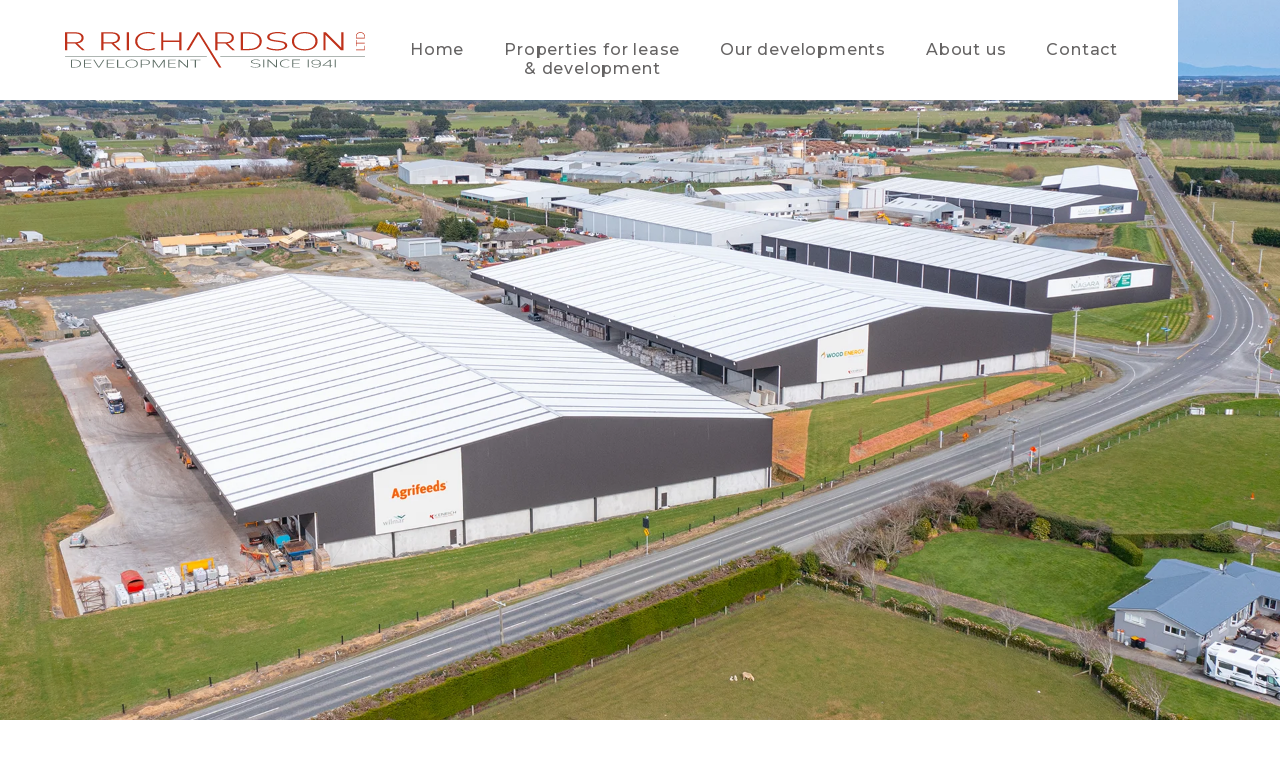

--- FILE ---
content_type: text/html
request_url: https://www.rrichardson.co.nz/
body_size: 7568
content:
<!DOCTYPE html><!-- Last Published: Thu Oct 30 2025 19:24:59 GMT+0000 (Coordinated Universal Time) --><html data-wf-domain="www.rrichardson.co.nz" data-wf-page="64ac94192c43b9406da77ad2" data-wf-site="637a882f20daa906c00d9caf" lang="en"><head><meta charset="utf-8"/><title>R Richardson Ltd | Commercial Property Leasing Specialists</title><meta content="We develop the right commercial property for your needs and lease it to you." name="description"/><meta content="width=device-width, initial-scale=1" name="viewport"/><link href="https://cdn.prod.website-files.com/637a882f20daa906c00d9caf/css/rrichardson.webflow.shared.0c994cb0e.min.css" rel="stylesheet" type="text/css"/><link href="https://fonts.googleapis.com" rel="preconnect"/><link href="https://fonts.gstatic.com" rel="preconnect" crossorigin="anonymous"/><script src="https://ajax.googleapis.com/ajax/libs/webfont/1.6.26/webfont.js" type="text/javascript"></script><script type="text/javascript">WebFont.load({  google: {    families: ["Montserrat:100,100italic,200,200italic,300,300italic,400,400italic,500,500italic,600,600italic,700,700italic,800,800italic,900,900italic","Ubuntu:300,300italic,400,400italic,500,500italic,700,700italic"]  }});</script><script type="text/javascript">!function(o,c){var n=c.documentElement,t=" w-mod-";n.className+=t+"js",("ontouchstart"in o||o.DocumentTouch&&c instanceof DocumentTouch)&&(n.className+=t+"touch")}(window,document);</script><link href="https://cdn.prod.website-files.com/637a882f20daa906c00d9caf/64a7524afe8a292ac8a0a5fe_R-Richardson-Favicon.png" rel="shortcut icon" type="image/x-icon"/><link href="https://cdn.prod.website-files.com/637a882f20daa906c00d9caf/64a752c5de753997050adfc4_R-Richardson-Webclip.png" rel="apple-touch-icon"/><link href="https://www.rrichardson.co.nz" rel="canonical"/><script async="" src="https://www.googletagmanager.com/gtag/js?id=G-XBM7YT73Z3"></script><script type="text/javascript">window.dataLayer = window.dataLayer || [];function gtag(){dataLayer.push(arguments);}gtag('set', 'developer_id.dZGVlNj', true);gtag('js', new Date());gtag('config', 'G-XBM7YT73Z3');</script><script src="https://www.google.com/recaptcha/api.js" type="text/javascript"></script><!-- [Attributes by Finsweet] CMS Slider -->
<script async src="https://cdn.jsdelivr.net/npm/@finsweet/attributes-cmsslider@1/cmsslider.js"></script>
<meta name="google-site-verification" content="AcN1_UCvLC3Hg5jch4nUXMwUdc6FboJZDZ2Q74xVLTs" /></head><body class="body"><div data-animation="default" data-collapse="medium" data-duration="600" data-easing="ease-out" data-easing2="ease-in" role="banner" class="navbar w-nav"><div class="navbar-wrapper"><div class="navbar_container"><a href="/" title="Back to home link" aria-current="page" class="brand w-nav-brand w--current"><img src="https://cdn.prod.website-files.com/637a882f20daa906c00d9caf/637beea6faeaa7eafbaf2cec_R.Richardson-Logo.svg" alt="" width="300" height="35.2" class="logo"/></a><nav role="navigation" class="nav-menu w-nav-menu"><a href="/" aria-current="page" class="nav-link w-nav-link w--current">Home</a><a href="/properties-for-lease" class="nav-link w-nav-link">Properties for lease<br/>&amp; development</a><a href="/our-developments" class="nav-link w-nav-link">Our developments</a><a href="/about" class="nav-link w-nav-link">About us</a><a href="/contact-us" class="nav-link w-nav-link">Contact</a></nav><div data-w-id="2bd31cf3-b03a-d321-eda8-b342a9069193" class="menu-button w-nav-button"><div data-is-ix2-target="1" class="lottie-animation" data-w-id="2bd31cf3-b03a-d321-eda8-b342a9069194" data-animation-type="lottie" data-src="https://cdn.prod.website-files.com/637a882f20daa906c00d9caf/64053922c56a0478c937328f_Hamburger-Icon-Lottie.json" data-loop="0" data-direction="1" data-autoplay="0" data-renderer="svg" data-default-duration="1.0333333333333334" data-duration="0" data-ix2-initial-state="0"></div></div></div></div></div><div id="section-1" class="section hero"><div class="hero-image-bg home"></div><div class="section-hero_wrapper"><div style="-webkit-transform:translate3d(0, 49vh, 0) scale3d(1, 1, 1) rotateX(0) rotateY(0) rotateZ(0) skew(0, 0);-moz-transform:translate3d(0, 49vh, 0) scale3d(1, 1, 1) rotateX(0) rotateY(0) rotateZ(0) skew(0, 0);-ms-transform:translate3d(0, 49vh, 0) scale3d(1, 1, 1) rotateX(0) rotateY(0) rotateZ(0) skew(0, 0);transform:translate3d(0, 49vh, 0) scale3d(1, 1, 1) rotateX(0) rotateY(0) rotateZ(0) skew(0, 0)" class="kenrich-logo_holder"><img src="https://cdn.prod.website-files.com/637a882f20daa906c00d9caf/64a350af139aedee1ca94860_Kenrich-Logo.png" loading="lazy" height="38" width="237" alt="Kenrich Industrial Park Logo" srcset="https://cdn.prod.website-files.com/637a882f20daa906c00d9caf/64a350af139aedee1ca94860_Kenrich-Logo-p-500.png 500w, https://cdn.prod.website-files.com/637a882f20daa906c00d9caf/64a350af139aedee1ca94860_Kenrich-Logo-p-800.png 800w, https://cdn.prod.website-files.com/637a882f20daa906c00d9caf/64a350af139aedee1ca94860_Kenrich-Logo.png 1244w" sizes="237px" class="hero-logo"/></div></div><div style="-webkit-transform:translate3d(-3000px, 0px, 0) scale3d(1, 1, 1) rotateX(0) rotateY(0) rotateZ(0) skew(0, 0);-moz-transform:translate3d(-3000px, 0px, 0) scale3d(1, 1, 1) rotateX(0) rotateY(0) rotateZ(0) skew(0, 0);-ms-transform:translate3d(-3000px, 0px, 0) scale3d(1, 1, 1) rotateX(0) rotateY(0) rotateZ(0) skew(0, 0);transform:translate3d(-3000px, 0px, 0) scale3d(1, 1, 1) rotateX(0) rotateY(0) rotateZ(0) skew(0, 0)" class="homebar"><div class="homebar-div"></div><div class="homebar-div"><div class="content-holder one"><div class="homeabr-text is-uppercase is-pink">Experts Since 1941</div><p class="semititle is-white">R Richardson are commercial property leasing specialists</p></div></div><div class="homebar-div"><div class="content-holder two"><p class="is-white-text">We develop the right commercial property for your needs and lease it to you.</p></div></div><a href="#properties-available" data-w-id="813e2f87-24c3-916c-0a32-61c95f19534b" class="homebar-div colour_white position-flex w-inline-block"><div style="color:rgb(206,75,75);opacity:0" class="homeabr-text is-red"><strong class="text-bold">scroll to discover</strong></div><div style="-webkit-transform:translate3d(0px, -290px, 0) scale3d(1, 1, 1) rotateX(0) rotateY(0) rotateZ(0) skew(0, 0);-moz-transform:translate3d(0px, -290px, 0) scale3d(1, 1, 1) rotateX(0) rotateY(0) rotateZ(0) skew(0, 0);-ms-transform:translate3d(0px, -290px, 0) scale3d(1, 1, 1) rotateX(0) rotateY(0) rotateZ(0) skew(0, 0);transform:translate3d(0px, -290px, 0) scale3d(1, 1, 1) rotateX(0) rotateY(0) rotateZ(0) skew(0, 0)" class="homebar-div--bg"></div></a><div class="homebar-red--bg"></div></div><div style="display:block;-webkit-transform:translate3d(0, 0px, 0) scale3d(1, 1, 1) rotateX(0) rotateY(0) rotateZ(0) skew(0, 0);-moz-transform:translate3d(0, 0px, 0) scale3d(1, 1, 1) rotateX(0) rotateY(0) rotateZ(0) skew(0, 0);-ms-transform:translate3d(0, 0px, 0) scale3d(1, 1, 1) rotateX(0) rotateY(0) rotateZ(0) skew(0, 0);transform:translate3d(0, 0px, 0) scale3d(1, 1, 1) rotateX(0) rotateY(0) rotateZ(0) skew(0, 0)" class="white-block-intro"></div><div class="section-content_wrapper hero"></div></div><div id="properties-available" data-w-id="697fe826-936b-a487-c091-e328405f39cc" class="section what-is-available"><div class="intro-wrapper flex-centre"><div class="text-red_holder"><div style="-webkit-transform:translate3d(0, 30px, 0) scale3d(1, 1, 1) rotateX(0) rotateY(0) rotateZ(0) skew(0, 0);-moz-transform:translate3d(0, 30px, 0) scale3d(1, 1, 1) rotateX(0) rotateY(0) rotateZ(0) skew(0, 0);-ms-transform:translate3d(0, 30px, 0) scale3d(1, 1, 1) rotateX(0) rotateY(0) rotateZ(0) skew(0, 0);transform:translate3d(0, 30px, 0) scale3d(1, 1, 1) rotateX(0) rotateY(0) rotateZ(0) skew(0, 0)" class="text_red is-medium centre">Lease &amp; Development</div></div><div class="header_holder centre"><h1 style="-webkit-transform:translate3d(0, 116px, 0) scale3d(1, 1, 1) rotateX(0) rotateY(0) rotateZ(0) skew(0, 0);-moz-transform:translate3d(0, 116px, 0) scale3d(1, 1, 1) rotateX(0) rotateY(0) rotateZ(0) skew(0, 0);-ms-transform:translate3d(0, 116px, 0) scale3d(1, 1, 1) rotateX(0) rotateY(0) rotateZ(0) skew(0, 0);transform:translate3d(0, 116px, 0) scale3d(1, 1, 1) rotateX(0) rotateY(0) rotateZ(0) skew(0, 0)" class="header-white centre">Properties available</h1><div style="opacity:0" class="red-line"></div></div><div class="paragraph-holder"><p style="-webkit-transform:translate3d(0, 68px, 0) scale3d(1, 1, 1) rotateX(0) rotateY(0) rotateZ(0) skew(0, 0);-moz-transform:translate3d(0, 68px, 0) scale3d(1, 1, 1) rotateX(0) rotateY(0) rotateZ(0) skew(0, 0);-ms-transform:translate3d(0, 68px, 0) scale3d(1, 1, 1) rotateX(0) rotateY(0) rotateZ(0) skew(0, 0);transform:translate3d(0, 68px, 0) scale3d(1, 1, 1) rotateX(0) rotateY(0) rotateZ(0) skew(0, 0)" class="white centre">If you are looking for commercial space for lease or a to be developed, then we have a range of industrial and commercial properties available. We help you find the right space for your business.</p></div></div><div class="container"><div class="imposer flex"><div class="collection-list-wrapper-slider w-dyn-list"><div role="list" class="collection-list w-dyn-items"><div role="listitem" class="collection-item-2 w-dyn-item"><a data-w-id="e5485f76-9347-e958-a2d9-42cb0f2715c6" href="http://www.rrichardson.co.nz/lease-and-development/millside-property-05" class="property-card w-inline-block"><img alt="" loading="lazy" style="-webkit-transform:translate3d(0, 0, 0) scale3d(1.1, 1.1, 1) rotateX(0) rotateY(0) rotateZ(0) skew(0, 0);-moz-transform:translate3d(0, 0, 0) scale3d(1.1, 1.1, 1) rotateX(0) rotateY(0) rotateZ(0) skew(0, 0);-ms-transform:translate3d(0, 0, 0) scale3d(1.1, 1.1, 1) rotateX(0) rotateY(0) rotateZ(0) skew(0, 0);transform:translate3d(0, 0, 0) scale3d(1.1, 1.1, 1) rotateX(0) rotateY(0) rotateZ(0) skew(0, 0)" src="https://cdn.prod.website-files.com/6386a0cfd7a462a07a90497e/64483e780104f2228e592f90_Millside-Property-05-Hero.webp" sizes="100vw" srcset="https://cdn.prod.website-files.com/6386a0cfd7a462a07a90497e/64483e780104f2228e592f90_Millside-Property-05-Hero-p-500.webp 500w, https://cdn.prod.website-files.com/6386a0cfd7a462a07a90497e/64483e780104f2228e592f90_Millside-Property-05-Hero-p-800.webp 800w, https://cdn.prod.website-files.com/6386a0cfd7a462a07a90497e/64483e780104f2228e592f90_Millside-Property-05-Hero-p-1080.webp 1080w, https://cdn.prod.website-files.com/6386a0cfd7a462a07a90497e/64483e780104f2228e592f90_Millside-Property-05-Hero.webp 1600w" class="slide-image_lease"/><div class="property-card_text-wrapper"><div style="-webkit-transform:translate3d(0, 90px, 0) scale3d(1, 1, 1) rotateX(0) rotateY(0) rotateZ(0) skew(0, 0);-moz-transform:translate3d(0, 90px, 0) scale3d(1, 1, 1) rotateX(0) rotateY(0) rotateZ(0) skew(0, 0);-ms-transform:translate3d(0, 90px, 0) scale3d(1, 1, 1) rotateX(0) rotateY(0) rotateZ(0) skew(0, 0);transform:translate3d(0, 90px, 0) scale3d(1, 1, 1) rotateX(0) rotateY(0) rotateZ(0) skew(0, 0)" class="property-card_text-holder w-condition-invisible"><div class="property-card_text small">building</div><div class="property-card_text w-dyn-bind-empty"></div></div></div><div style="-webkit-transform:translate3d(20px, 0, 0) scale3d(1, 1, 1) rotateX(0) rotateY(0) rotateZ(0) skew(0, 0);-moz-transform:translate3d(20px, 0, 0) scale3d(1, 1, 1) rotateX(0) rotateY(0) rotateZ(0) skew(0, 0);-ms-transform:translate3d(20px, 0, 0) scale3d(1, 1, 1) rotateX(0) rotateY(0) rotateZ(0) skew(0, 0);transform:translate3d(20px, 0, 0) scale3d(1, 1, 1) rotateX(0) rotateY(0) rotateZ(0) skew(0, 0)" class="property-card__header">Millside Industrial Park Property Five</div><div class="red-square lease"></div><div style="opacity:0.65" class="property-card_bg-overlay"><img src="https://cdn.prod.website-files.com/637a882f20daa906c00d9caf/642a10c7d5a08174b8554dac_VIEW_PROPERTY.svg" loading="lazy" width="150" height="150" alt="View Property Button" style="opacity:0;-webkit-transform:translate3d(0, 0, 0) scale3d(0.9, 0.9, 1) rotateX(0) rotateY(0) rotateZ(0) skew(0, 0);-moz-transform:translate3d(0, 0, 0) scale3d(0.9, 0.9, 1) rotateX(0) rotateY(0) rotateZ(0) skew(0, 0);-ms-transform:translate3d(0, 0, 0) scale3d(0.9, 0.9, 1) rotateX(0) rotateY(0) rotateZ(0) skew(0, 0);transform:translate3d(0, 0, 0) scale3d(0.9, 0.9, 1) rotateX(0) rotateY(0) rotateZ(0) skew(0, 0)" class="icon-view-property"/></div></a></div><div role="listitem" class="collection-item-2 w-dyn-item"><a data-w-id="e5485f76-9347-e958-a2d9-42cb0f2715c6" href="http://www.rrichardson.co.nz/lease-and-development/millside-property-06" class="property-card w-inline-block"><img alt="" loading="lazy" style="-webkit-transform:translate3d(0, 0, 0) scale3d(1.1, 1.1, 1) rotateX(0) rotateY(0) rotateZ(0) skew(0, 0);-moz-transform:translate3d(0, 0, 0) scale3d(1.1, 1.1, 1) rotateX(0) rotateY(0) rotateZ(0) skew(0, 0);-ms-transform:translate3d(0, 0, 0) scale3d(1.1, 1.1, 1) rotateX(0) rotateY(0) rotateZ(0) skew(0, 0);transform:translate3d(0, 0, 0) scale3d(1.1, 1.1, 1) rotateX(0) rotateY(0) rotateZ(0) skew(0, 0)" src="https://cdn.prod.website-files.com/6386a0cfd7a462a07a90497e/644840c97a7bdab86f626237_Millside-Property-06-Hero.webp" sizes="100vw" srcset="https://cdn.prod.website-files.com/6386a0cfd7a462a07a90497e/644840c97a7bdab86f626237_Millside-Property-06-Hero-p-500.webp 500w, https://cdn.prod.website-files.com/6386a0cfd7a462a07a90497e/644840c97a7bdab86f626237_Millside-Property-06-Hero-p-800.webp 800w, https://cdn.prod.website-files.com/6386a0cfd7a462a07a90497e/644840c97a7bdab86f626237_Millside-Property-06-Hero-p-1080.webp 1080w, https://cdn.prod.website-files.com/6386a0cfd7a462a07a90497e/644840c97a7bdab86f626237_Millside-Property-06-Hero.webp 1600w" class="slide-image_lease"/><div class="property-card_text-wrapper"><div style="-webkit-transform:translate3d(0, 90px, 0) scale3d(1, 1, 1) rotateX(0) rotateY(0) rotateZ(0) skew(0, 0);-moz-transform:translate3d(0, 90px, 0) scale3d(1, 1, 1) rotateX(0) rotateY(0) rotateZ(0) skew(0, 0);-ms-transform:translate3d(0, 90px, 0) scale3d(1, 1, 1) rotateX(0) rotateY(0) rotateZ(0) skew(0, 0);transform:translate3d(0, 90px, 0) scale3d(1, 1, 1) rotateX(0) rotateY(0) rotateZ(0) skew(0, 0)" class="property-card_text-holder w-condition-invisible"><div class="property-card_text small">building</div><div class="property-card_text w-dyn-bind-empty"></div></div></div><div style="-webkit-transform:translate3d(20px, 0, 0) scale3d(1, 1, 1) rotateX(0) rotateY(0) rotateZ(0) skew(0, 0);-moz-transform:translate3d(20px, 0, 0) scale3d(1, 1, 1) rotateX(0) rotateY(0) rotateZ(0) skew(0, 0);-ms-transform:translate3d(20px, 0, 0) scale3d(1, 1, 1) rotateX(0) rotateY(0) rotateZ(0) skew(0, 0);transform:translate3d(20px, 0, 0) scale3d(1, 1, 1) rotateX(0) rotateY(0) rotateZ(0) skew(0, 0)" class="property-card__header">Millside Industrial Park Property Six</div><div class="red-square lease"></div><div style="opacity:0.65" class="property-card_bg-overlay"><img src="https://cdn.prod.website-files.com/637a882f20daa906c00d9caf/642a10c7d5a08174b8554dac_VIEW_PROPERTY.svg" loading="lazy" width="150" height="150" alt="View Property Button" style="opacity:0;-webkit-transform:translate3d(0, 0, 0) scale3d(0.9, 0.9, 1) rotateX(0) rotateY(0) rotateZ(0) skew(0, 0);-moz-transform:translate3d(0, 0, 0) scale3d(0.9, 0.9, 1) rotateX(0) rotateY(0) rotateZ(0) skew(0, 0);-ms-transform:translate3d(0, 0, 0) scale3d(0.9, 0.9, 1) rotateX(0) rotateY(0) rotateZ(0) skew(0, 0);transform:translate3d(0, 0, 0) scale3d(0.9, 0.9, 1) rotateX(0) rotateY(0) rotateZ(0) skew(0, 0)" class="icon-view-property"/></div></a></div><div role="listitem" class="collection-item-2 w-dyn-item"><a data-w-id="e5485f76-9347-e958-a2d9-42cb0f2715c6" href="http://www.rrichardson.co.nz/lease-and-development/millside-property-07" class="property-card w-inline-block"><img alt="" loading="lazy" style="-webkit-transform:translate3d(0, 0, 0) scale3d(1.1, 1.1, 1) rotateX(0) rotateY(0) rotateZ(0) skew(0, 0);-moz-transform:translate3d(0, 0, 0) scale3d(1.1, 1.1, 1) rotateX(0) rotateY(0) rotateZ(0) skew(0, 0);-ms-transform:translate3d(0, 0, 0) scale3d(1.1, 1.1, 1) rotateX(0) rotateY(0) rotateZ(0) skew(0, 0);transform:translate3d(0, 0, 0) scale3d(1.1, 1.1, 1) rotateX(0) rotateY(0) rotateZ(0) skew(0, 0)" src="https://cdn.prod.website-files.com/6386a0cfd7a462a07a90497e/64484326e9797d6bb0175af3_Millside-Property-07-Hero.webp" sizes="100vw" srcset="https://cdn.prod.website-files.com/6386a0cfd7a462a07a90497e/64484326e9797d6bb0175af3_Millside-Property-07-Hero-p-500.webp 500w, https://cdn.prod.website-files.com/6386a0cfd7a462a07a90497e/64484326e9797d6bb0175af3_Millside-Property-07-Hero-p-800.webp 800w, https://cdn.prod.website-files.com/6386a0cfd7a462a07a90497e/64484326e9797d6bb0175af3_Millside-Property-07-Hero-p-1080.webp 1080w, https://cdn.prod.website-files.com/6386a0cfd7a462a07a90497e/64484326e9797d6bb0175af3_Millside-Property-07-Hero.webp 1600w" class="slide-image_lease"/><div class="property-card_text-wrapper"><div style="-webkit-transform:translate3d(0, 90px, 0) scale3d(1, 1, 1) rotateX(0) rotateY(0) rotateZ(0) skew(0, 0);-moz-transform:translate3d(0, 90px, 0) scale3d(1, 1, 1) rotateX(0) rotateY(0) rotateZ(0) skew(0, 0);-ms-transform:translate3d(0, 90px, 0) scale3d(1, 1, 1) rotateX(0) rotateY(0) rotateZ(0) skew(0, 0);transform:translate3d(0, 90px, 0) scale3d(1, 1, 1) rotateX(0) rotateY(0) rotateZ(0) skew(0, 0)" class="property-card_text-holder w-condition-invisible"><div class="property-card_text small">building</div><div class="property-card_text w-dyn-bind-empty"></div></div></div><div style="-webkit-transform:translate3d(20px, 0, 0) scale3d(1, 1, 1) rotateX(0) rotateY(0) rotateZ(0) skew(0, 0);-moz-transform:translate3d(20px, 0, 0) scale3d(1, 1, 1) rotateX(0) rotateY(0) rotateZ(0) skew(0, 0);-ms-transform:translate3d(20px, 0, 0) scale3d(1, 1, 1) rotateX(0) rotateY(0) rotateZ(0) skew(0, 0);transform:translate3d(20px, 0, 0) scale3d(1, 1, 1) rotateX(0) rotateY(0) rotateZ(0) skew(0, 0)" class="property-card__header">Millside Industrial Park Property Seven</div><div class="red-square lease"></div><div style="opacity:0.65" class="property-card_bg-overlay"><img src="https://cdn.prod.website-files.com/637a882f20daa906c00d9caf/642a10c7d5a08174b8554dac_VIEW_PROPERTY.svg" loading="lazy" width="150" height="150" alt="View Property Button" style="opacity:0;-webkit-transform:translate3d(0, 0, 0) scale3d(0.9, 0.9, 1) rotateX(0) rotateY(0) rotateZ(0) skew(0, 0);-moz-transform:translate3d(0, 0, 0) scale3d(0.9, 0.9, 1) rotateX(0) rotateY(0) rotateZ(0) skew(0, 0);-ms-transform:translate3d(0, 0, 0) scale3d(0.9, 0.9, 1) rotateX(0) rotateY(0) rotateZ(0) skew(0, 0);transform:translate3d(0, 0, 0) scale3d(0.9, 0.9, 1) rotateX(0) rotateY(0) rotateZ(0) skew(0, 0)" class="icon-view-property"/></div></a></div><div role="listitem" class="collection-item-2 w-dyn-item"><a data-w-id="e5485f76-9347-e958-a2d9-42cb0f2715c6" href="http://www.rrichardson.co.nz/lease-and-development/millside-property-08" class="property-card w-inline-block"><img alt="" loading="lazy" style="-webkit-transform:translate3d(0, 0, 0) scale3d(1.1, 1.1, 1) rotateX(0) rotateY(0) rotateZ(0) skew(0, 0);-moz-transform:translate3d(0, 0, 0) scale3d(1.1, 1.1, 1) rotateX(0) rotateY(0) rotateZ(0) skew(0, 0);-ms-transform:translate3d(0, 0, 0) scale3d(1.1, 1.1, 1) rotateX(0) rotateY(0) rotateZ(0) skew(0, 0);transform:translate3d(0, 0, 0) scale3d(1.1, 1.1, 1) rotateX(0) rotateY(0) rotateZ(0) skew(0, 0)" src="https://cdn.prod.website-files.com/6386a0cfd7a462a07a90497e/64499f0fbcf9d04f9272c9d8_Millside-Property-08-Hero.webp" sizes="100vw" srcset="https://cdn.prod.website-files.com/6386a0cfd7a462a07a90497e/64499f0fbcf9d04f9272c9d8_Millside-Property-08-Hero-p-500.webp 500w, https://cdn.prod.website-files.com/6386a0cfd7a462a07a90497e/64499f0fbcf9d04f9272c9d8_Millside-Property-08-Hero-p-800.webp 800w, https://cdn.prod.website-files.com/6386a0cfd7a462a07a90497e/64499f0fbcf9d04f9272c9d8_Millside-Property-08-Hero-p-1080.webp 1080w, https://cdn.prod.website-files.com/6386a0cfd7a462a07a90497e/64499f0fbcf9d04f9272c9d8_Millside-Property-08-Hero.webp 1600w" class="slide-image_lease"/><div class="property-card_text-wrapper"><div style="-webkit-transform:translate3d(0, 90px, 0) scale3d(1, 1, 1) rotateX(0) rotateY(0) rotateZ(0) skew(0, 0);-moz-transform:translate3d(0, 90px, 0) scale3d(1, 1, 1) rotateX(0) rotateY(0) rotateZ(0) skew(0, 0);-ms-transform:translate3d(0, 90px, 0) scale3d(1, 1, 1) rotateX(0) rotateY(0) rotateZ(0) skew(0, 0);transform:translate3d(0, 90px, 0) scale3d(1, 1, 1) rotateX(0) rotateY(0) rotateZ(0) skew(0, 0)" class="property-card_text-holder w-condition-invisible"><div class="property-card_text small">building</div><div class="property-card_text w-dyn-bind-empty"></div></div></div><div style="-webkit-transform:translate3d(20px, 0, 0) scale3d(1, 1, 1) rotateX(0) rotateY(0) rotateZ(0) skew(0, 0);-moz-transform:translate3d(20px, 0, 0) scale3d(1, 1, 1) rotateX(0) rotateY(0) rotateZ(0) skew(0, 0);-ms-transform:translate3d(20px, 0, 0) scale3d(1, 1, 1) rotateX(0) rotateY(0) rotateZ(0) skew(0, 0);transform:translate3d(20px, 0, 0) scale3d(1, 1, 1) rotateX(0) rotateY(0) rotateZ(0) skew(0, 0)" class="property-card__header">Millside Industrial Park Property Eight</div><div class="red-square lease"></div><div style="opacity:0.65" class="property-card_bg-overlay"><img src="https://cdn.prod.website-files.com/637a882f20daa906c00d9caf/642a10c7d5a08174b8554dac_VIEW_PROPERTY.svg" loading="lazy" width="150" height="150" alt="View Property Button" style="opacity:0;-webkit-transform:translate3d(0, 0, 0) scale3d(0.9, 0.9, 1) rotateX(0) rotateY(0) rotateZ(0) skew(0, 0);-moz-transform:translate3d(0, 0, 0) scale3d(0.9, 0.9, 1) rotateX(0) rotateY(0) rotateZ(0) skew(0, 0);-ms-transform:translate3d(0, 0, 0) scale3d(0.9, 0.9, 1) rotateX(0) rotateY(0) rotateZ(0) skew(0, 0);transform:translate3d(0, 0, 0) scale3d(0.9, 0.9, 1) rotateX(0) rotateY(0) rotateZ(0) skew(0, 0)" class="icon-view-property"/></div></a></div><div role="listitem" class="collection-item-2 w-dyn-item"><a data-w-id="e5485f76-9347-e958-a2d9-42cb0f2715c6" href="http://www.rrichardson.co.nz/lease-and-development/mosgiel-property-05" class="property-card w-inline-block"><img alt="" loading="lazy" style="-webkit-transform:translate3d(0, 0, 0) scale3d(1.1, 1.1, 1) rotateX(0) rotateY(0) rotateZ(0) skew(0, 0);-moz-transform:translate3d(0, 0, 0) scale3d(1.1, 1.1, 1) rotateX(0) rotateY(0) rotateZ(0) skew(0, 0);-ms-transform:translate3d(0, 0, 0) scale3d(1.1, 1.1, 1) rotateX(0) rotateY(0) rotateZ(0) skew(0, 0);transform:translate3d(0, 0, 0) scale3d(1.1, 1.1, 1) rotateX(0) rotateY(0) rotateZ(0) skew(0, 0)" src="https://cdn.prod.website-files.com/6386a0cfd7a462a07a90497e/644856d521b9606afa149370_Mosgiel-Property-05-Hero.webp" sizes="100vw" srcset="https://cdn.prod.website-files.com/6386a0cfd7a462a07a90497e/644856d521b9606afa149370_Mosgiel-Property-05-Hero-p-500.webp 500w, https://cdn.prod.website-files.com/6386a0cfd7a462a07a90497e/644856d521b9606afa149370_Mosgiel-Property-05-Hero-p-800.webp 800w, https://cdn.prod.website-files.com/6386a0cfd7a462a07a90497e/644856d521b9606afa149370_Mosgiel-Property-05-Hero-p-1080.webp 1080w, https://cdn.prod.website-files.com/6386a0cfd7a462a07a90497e/644856d521b9606afa149370_Mosgiel-Property-05-Hero.webp 1600w" class="slide-image_lease"/><div class="property-card_text-wrapper"><div style="-webkit-transform:translate3d(0, 90px, 0) scale3d(1, 1, 1) rotateX(0) rotateY(0) rotateZ(0) skew(0, 0);-moz-transform:translate3d(0, 90px, 0) scale3d(1, 1, 1) rotateX(0) rotateY(0) rotateZ(0) skew(0, 0);-ms-transform:translate3d(0, 90px, 0) scale3d(1, 1, 1) rotateX(0) rotateY(0) rotateZ(0) skew(0, 0);transform:translate3d(0, 90px, 0) scale3d(1, 1, 1) rotateX(0) rotateY(0) rotateZ(0) skew(0, 0)" class="property-card_text-holder w-condition-invisible"><div class="property-card_text small">building</div><div class="property-card_text w-dyn-bind-empty"></div></div></div><div style="-webkit-transform:translate3d(20px, 0, 0) scale3d(1, 1, 1) rotateX(0) rotateY(0) rotateZ(0) skew(0, 0);-moz-transform:translate3d(20px, 0, 0) scale3d(1, 1, 1) rotateX(0) rotateY(0) rotateZ(0) skew(0, 0);-ms-transform:translate3d(20px, 0, 0) scale3d(1, 1, 1) rotateX(0) rotateY(0) rotateZ(0) skew(0, 0);transform:translate3d(20px, 0, 0) scale3d(1, 1, 1) rotateX(0) rotateY(0) rotateZ(0) skew(0, 0)" class="property-card__header">34 Carncross Street Property Five</div><div class="red-square lease"></div><div style="opacity:0.65" class="property-card_bg-overlay"><img src="https://cdn.prod.website-files.com/637a882f20daa906c00d9caf/642a10c7d5a08174b8554dac_VIEW_PROPERTY.svg" loading="lazy" width="150" height="150" alt="View Property Button" style="opacity:0;-webkit-transform:translate3d(0, 0, 0) scale3d(0.9, 0.9, 1) rotateX(0) rotateY(0) rotateZ(0) skew(0, 0);-moz-transform:translate3d(0, 0, 0) scale3d(0.9, 0.9, 1) rotateX(0) rotateY(0) rotateZ(0) skew(0, 0);-ms-transform:translate3d(0, 0, 0) scale3d(0.9, 0.9, 1) rotateX(0) rotateY(0) rotateZ(0) skew(0, 0);transform:translate3d(0, 0, 0) scale3d(0.9, 0.9, 1) rotateX(0) rotateY(0) rotateZ(0) skew(0, 0)" class="icon-view-property"/></div></a></div></div></div></div><div class="padding _60px"></div></div><div class="button-row flex-centre"><a data-w-id="aba7f348-2831-ed24-0d7a-1a8c328c815e" style="-webkit-transform:translate3d(0px, 200px, 0) scale3d(1, 1, 1) rotateX(0) rotateY(0) rotateZ(0) skew(0, 0);-moz-transform:translate3d(0px, 200px, 0) scale3d(1, 1, 1) rotateX(0) rotateY(0) rotateZ(0) skew(0, 0);-ms-transform:translate3d(0px, 200px, 0) scale3d(1, 1, 1) rotateX(0) rotateY(0) rotateZ(0) skew(0, 0);transform:translate3d(0px, 200px, 0) scale3d(1, 1, 1) rotateX(0) rotateY(0) rotateZ(0) skew(0, 0);background-color:rgba(0,0,0,0);color:rgb(206,75,75)" href="/properties-for-lease" class="button lease w-button">View all properties</a><a data-w-id="af2e747a-9d7b-bcbf-8765-4bdaedcc4224" style="-webkit-transform:translate3d(0, 200px, 0) scale3d(1, 1, 1) rotateX(0) rotateY(0) rotateZ(0) skew(0, 0);-moz-transform:translate3d(0, 200px, 0) scale3d(1, 1, 1) rotateX(0) rotateY(0) rotateZ(0) skew(0, 0);-ms-transform:translate3d(0, 200px, 0) scale3d(1, 1, 1) rotateX(0) rotateY(0) rotateZ(0) skew(0, 0);transform:translate3d(0, 200px, 0) scale3d(1, 1, 1) rotateX(0) rotateY(0) rotateZ(0) skew(0, 0);color:rgb(34,24,24)" href="/contact-us" class="button red lease w-button">Contact us</a></div></div><div id="feature-projects" data-w-id="174ebbe0-e303-c748-e9e9-95f6576b2b9f" class="section projects"><div class="container development"><div class="intro-wrapper"><div style="-webkit-transform:translate3d(0, -419px, 0) scale3d(1, 1, 1) rotateX(0) rotateY(0) rotateZ(0) skew(0, 0);-moz-transform:translate3d(0, -419px, 0) scale3d(1, 1, 1) rotateX(0) rotateY(0) rotateZ(0) skew(0, 0);-ms-transform:translate3d(0, -419px, 0) scale3d(1, 1, 1) rotateX(0) rotateY(0) rotateZ(0) skew(0, 0);transform:translate3d(0, -419px, 0) scale3d(1, 1, 1) rotateX(0) rotateY(0) rotateZ(0) skew(0, 0)" class="text_red is-medium">Projects</div><div class="section_header-split bottom-board"><h1 style="-webkit-transform:translate3d(-560px, 0, 0) scale3d(1, 1, 1) rotateX(0) rotateY(0) rotateZ(0) skew(0, 0);-moz-transform:translate3d(-560px, 0, 0) scale3d(1, 1, 1) rotateX(0) rotateY(0) rotateZ(0) skew(0, 0);-ms-transform:translate3d(-560px, 0, 0) scale3d(1, 1, 1) rotateX(0) rotateY(0) rotateZ(0) skew(0, 0);transform:translate3d(-560px, 0, 0) scale3d(1, 1, 1) rotateX(0) rotateY(0) rotateZ(0) skew(0, 0)" class="heading-7">Our <br/>developments</h1><a data-w-id="05a1f631-230c-61f2-c6a0-6e6f1eaaac4d" style="-webkit-transform:translate3d(0, 0, 0) scale3d(1, 1, 1) rotateX(0) rotateY(0) rotateZ(0) skew(0, 0);-moz-transform:translate3d(0, 0, 0) scale3d(1, 1, 1) rotateX(0) rotateY(0) rotateZ(0) skew(0, 0);-ms-transform:translate3d(0, 0, 0) scale3d(1, 1, 1) rotateX(0) rotateY(0) rotateZ(0) skew(0, 0);transform:translate3d(0, 0, 0) scale3d(1, 1, 1) rotateX(0) rotateY(0) rotateZ(0) skew(0, 0);background-color:rgba(0,0,0,0);color:rgb(206,75,75)" href="/our-developments" class="button is-project w-button">View all developments</a></div><div class="padding _30px"></div><div class="paragraph-holder"><p>Let&#x27;s take a look at some of our past developments. Over the years, we have completed a diverse range of projects, including commercial properties and large industrial complexes. Our expertise lies in constructing expansive industrial structures, and we have the skillset and experience to deliver exceptional results. We work closely with our clients from the initial planning phase to the final construction details, ensuring that the project is completed on schedule. Our portfolio showcases our ability to handle projects of varying sizes and complexities, and we are proud of our history of successful project outcomes.</p></div></div><div class="padding _30px"></div><div class="line-divider is-tick-short"></div><div style="-webkit-transform:translate3d(-1000vh, 0, 0) scale3d(1, 1, 1) rotateX(0) rotateY(0) rotateZ(0) skew(0, 0);-moz-transform:translate3d(-1000vh, 0, 0) scale3d(1, 1, 1) rotateX(0) rotateY(0) rotateZ(0) skew(0, 0);-ms-transform:translate3d(-1000vh, 0, 0) scale3d(1, 1, 1) rotateX(0) rotateY(0) rotateZ(0) skew(0, 0);transform:translate3d(-1000vh, 0, 0) scale3d(1, 1, 1) rotateX(0) rotateY(0) rotateZ(0) skew(0, 0)" class="line-divider"></div><div class="padding responsive"></div><div style="-webkit-transform:translate3d(0px, 500px, 0) scale3d(1, 1, 1) rotateX(0) rotateY(0) rotateZ(0) skew(0, 0);-moz-transform:translate3d(0px, 500px, 0) scale3d(1, 1, 1) rotateX(0) rotateY(0) rotateZ(0) skew(0, 0);-ms-transform:translate3d(0px, 500px, 0) scale3d(1, 1, 1) rotateX(0) rotateY(0) rotateZ(0) skew(0, 0);transform:translate3d(0px, 500px, 0) scale3d(1, 1, 1) rotateX(0) rotateY(0) rotateZ(0) skew(0, 0)" class="project-collection"><div class="project-card_wrapper"><div class="w-dyn-list"><div role="list" class="project-collection_grid w-dyn-items"><div id="w-node-a5e73159-dc22-e1d3-5e69-eae4e8565516-6da77ad2" role="listitem" class="collection-item-projects w-dyn-item"><a data-w-id="73c0cbfe-5aa5-a7bb-5ce5-c80332069317" style="-webkit-transform:translate3d(0, 0, 0) scale3d(1, 1, 1) rotateX(0) rotateY(0) rotateZ(0) skew(0, 0);-moz-transform:translate3d(0, 0, 0) scale3d(1, 1, 1) rotateX(0) rotateY(0) rotateZ(0) skew(0, 0);-ms-transform:translate3d(0, 0, 0) scale3d(1, 1, 1) rotateX(0) rotateY(0) rotateZ(0) skew(0, 0);transform:translate3d(0, 0, 0) scale3d(1, 1, 1) rotateX(0) rotateY(0) rotateZ(0) skew(0, 0)" href="http://www.rrichardson.co.nz/lorneville" class="project-card_content w-inline-block"><div class="project-card_image-holder"><div style="-webkit-transform:translate3d(-95vw, 0, 0) scale3d(1, 1, 1) rotateX(0) rotateY(0) rotateZ(0) skew(0, 0);-moz-transform:translate3d(-95vw, 0, 0) scale3d(1, 1, 1) rotateX(0) rotateY(0) rotateZ(0) skew(0, 0);-ms-transform:translate3d(-95vw, 0, 0) scale3d(1, 1, 1) rotateX(0) rotateY(0) rotateZ(0) skew(0, 0);transform:translate3d(-95vw, 0, 0) scale3d(1, 1, 1) rotateX(0) rotateY(0) rotateZ(0) skew(0, 0)" class="card-line"></div><div class="card-line_mask"><div class="card-btn_text-mask"><div style="-webkit-transform:translate3d(0, -25px, 0) scale3d(1, 1, 1) rotateX(0) rotateY(0) rotateZ(0) skew(0, 0);-moz-transform:translate3d(0, -25px, 0) scale3d(1, 1, 1) rotateX(0) rotateY(0) rotateZ(0) skew(0, 0);-ms-transform:translate3d(0, -25px, 0) scale3d(1, 1, 1) rotateX(0) rotateY(0) rotateZ(0) skew(0, 0);transform:translate3d(0, -25px, 0) scale3d(1, 1, 1) rotateX(0) rotateY(0) rotateZ(0) skew(0, 0)" class="card-btn_text">OPEN</div></div><div style="-webkit-transform:translate3d(-100px, 0, 0) scale3d(1, 1, 1) rotateX(0) rotateY(0) rotateZ(0) skew(0, 0);-moz-transform:translate3d(-100px, 0, 0) scale3d(1, 1, 1) rotateX(0) rotateY(0) rotateZ(0) skew(0, 0);-ms-transform:translate3d(-100px, 0, 0) scale3d(1, 1, 1) rotateX(0) rotateY(0) rotateZ(0) skew(0, 0);transform:translate3d(-100px, 0, 0) scale3d(1, 1, 1) rotateX(0) rotateY(0) rotateZ(0) skew(0, 0)" class="card-line is-tick"></div><div class="card-btn_text-mask"><div style="-webkit-transform:translate3d(0, -25px, 0) scale3d(1, 1, 1) rotateX(0) rotateY(0) rotateZ(0) skew(0, 0);-moz-transform:translate3d(0, -25px, 0) scale3d(1, 1, 1) rotateX(0) rotateY(0) rotateZ(0) skew(0, 0);-ms-transform:translate3d(0, -25px, 0) scale3d(1, 1, 1) rotateX(0) rotateY(0) rotateZ(0) skew(0, 0);transform:translate3d(0, -25px, 0) scale3d(1, 1, 1) rotateX(0) rotateY(0) rotateZ(0) skew(0, 0)" class="card-btn_text">PROJECT</div></div></div><div style="opacity:0.3" class="project-card_image-overlay"></div><div class="card-image_holder"><img style="-webkit-transform:translate3d(0, 0, 0) scale3d(1, 1, 1) rotateX(0) rotateY(0) rotateZ(0) skew(0, 0);-moz-transform:translate3d(0, 0, 0) scale3d(1, 1, 1) rotateX(0) rotateY(0) rotateZ(0) skew(0, 0);-ms-transform:translate3d(0, 0, 0) scale3d(1, 1, 1) rotateX(0) rotateY(0) rotateZ(0) skew(0, 0);transform:translate3d(0, 0, 0) scale3d(1, 1, 1) rotateX(0) rotateY(0) rotateZ(0) skew(0, 0)" alt="" loading="lazy" src="https://cdn.prod.website-files.com/6386a0cfd7a462a07a90497e/642decb85fc8e83adf263f83_Lorneville-Card.webp" sizes="100vw" srcset="https://cdn.prod.website-files.com/6386a0cfd7a462a07a90497e/642decb85fc8e83adf263f83_Lorneville-Card-p-500.webp 500w, https://cdn.prod.website-files.com/6386a0cfd7a462a07a90497e/642decb85fc8e83adf263f83_Lorneville-Card.webp 800w" class="project-card_image"/></div></div><div class="project-card_copy-wrapper"><div class="project-card_header-holder position-flex"><h2 class="project-card_header white">Lorneville</h2><div style="-webkit-transform:translate3d(32px, 0, 0) scale3d(1, 1, 1) rotateX(0) rotateY(0) rotateZ(0) skew(0, 0);-moz-transform:translate3d(32px, 0, 0) scale3d(1, 1, 1) rotateX(0) rotateY(0) rotateZ(0) skew(0, 0);-ms-transform:translate3d(32px, 0, 0) scale3d(1, 1, 1) rotateX(0) rotateY(0) rotateZ(0) skew(0, 0);transform:translate3d(32px, 0, 0) scale3d(1, 1, 1) rotateX(0) rotateY(0) rotateZ(0) skew(0, 0)" class="red-square"></div></div></div><div style="color:rgb(102,100,100)" class="project-card_text is-uppercase">20 Wallacetown Lorneville Highway</div></a></div><div id="w-node-a5e73159-dc22-e1d3-5e69-eae4e8565516-6da77ad2" role="listitem" class="collection-item-projects w-dyn-item"><a data-w-id="73c0cbfe-5aa5-a7bb-5ce5-c80332069317" style="-webkit-transform:translate3d(0, 0, 0) scale3d(1, 1, 1) rotateX(0) rotateY(0) rotateZ(0) skew(0, 0);-moz-transform:translate3d(0, 0, 0) scale3d(1, 1, 1) rotateX(0) rotateY(0) rotateZ(0) skew(0, 0);-ms-transform:translate3d(0, 0, 0) scale3d(1, 1, 1) rotateX(0) rotateY(0) rotateZ(0) skew(0, 0);transform:translate3d(0, 0, 0) scale3d(1, 1, 1) rotateX(0) rotateY(0) rotateZ(0) skew(0, 0)" href="http://www.rrichardson.co.nz/millside-industrial-park" class="project-card_content w-inline-block"><div class="project-card_image-holder"><div style="-webkit-transform:translate3d(-95vw, 0, 0) scale3d(1, 1, 1) rotateX(0) rotateY(0) rotateZ(0) skew(0, 0);-moz-transform:translate3d(-95vw, 0, 0) scale3d(1, 1, 1) rotateX(0) rotateY(0) rotateZ(0) skew(0, 0);-ms-transform:translate3d(-95vw, 0, 0) scale3d(1, 1, 1) rotateX(0) rotateY(0) rotateZ(0) skew(0, 0);transform:translate3d(-95vw, 0, 0) scale3d(1, 1, 1) rotateX(0) rotateY(0) rotateZ(0) skew(0, 0)" class="card-line"></div><div class="card-line_mask"><div class="card-btn_text-mask"><div style="-webkit-transform:translate3d(0, -25px, 0) scale3d(1, 1, 1) rotateX(0) rotateY(0) rotateZ(0) skew(0, 0);-moz-transform:translate3d(0, -25px, 0) scale3d(1, 1, 1) rotateX(0) rotateY(0) rotateZ(0) skew(0, 0);-ms-transform:translate3d(0, -25px, 0) scale3d(1, 1, 1) rotateX(0) rotateY(0) rotateZ(0) skew(0, 0);transform:translate3d(0, -25px, 0) scale3d(1, 1, 1) rotateX(0) rotateY(0) rotateZ(0) skew(0, 0)" class="card-btn_text">OPEN</div></div><div style="-webkit-transform:translate3d(-100px, 0, 0) scale3d(1, 1, 1) rotateX(0) rotateY(0) rotateZ(0) skew(0, 0);-moz-transform:translate3d(-100px, 0, 0) scale3d(1, 1, 1) rotateX(0) rotateY(0) rotateZ(0) skew(0, 0);-ms-transform:translate3d(-100px, 0, 0) scale3d(1, 1, 1) rotateX(0) rotateY(0) rotateZ(0) skew(0, 0);transform:translate3d(-100px, 0, 0) scale3d(1, 1, 1) rotateX(0) rotateY(0) rotateZ(0) skew(0, 0)" class="card-line is-tick"></div><div class="card-btn_text-mask"><div style="-webkit-transform:translate3d(0, -25px, 0) scale3d(1, 1, 1) rotateX(0) rotateY(0) rotateZ(0) skew(0, 0);-moz-transform:translate3d(0, -25px, 0) scale3d(1, 1, 1) rotateX(0) rotateY(0) rotateZ(0) skew(0, 0);-ms-transform:translate3d(0, -25px, 0) scale3d(1, 1, 1) rotateX(0) rotateY(0) rotateZ(0) skew(0, 0);transform:translate3d(0, -25px, 0) scale3d(1, 1, 1) rotateX(0) rotateY(0) rotateZ(0) skew(0, 0)" class="card-btn_text">PROJECT</div></div></div><div style="opacity:0.3" class="project-card_image-overlay"></div><div class="card-image_holder"><img style="-webkit-transform:translate3d(0, 0, 0) scale3d(1, 1, 1) rotateX(0) rotateY(0) rotateZ(0) skew(0, 0);-moz-transform:translate3d(0, 0, 0) scale3d(1, 1, 1) rotateX(0) rotateY(0) rotateZ(0) skew(0, 0);-ms-transform:translate3d(0, 0, 0) scale3d(1, 1, 1) rotateX(0) rotateY(0) rotateZ(0) skew(0, 0);transform:translate3d(0, 0, 0) scale3d(1, 1, 1) rotateX(0) rotateY(0) rotateZ(0) skew(0, 0)" alt="" loading="lazy" src="https://cdn.prod.website-files.com/6386a0cfd7a462a07a90497e/642dd7dc455dbe47e920237f_Craigpine-Card.webp" sizes="100vw" srcset="https://cdn.prod.website-files.com/6386a0cfd7a462a07a90497e/642dd7dc455dbe47e920237f_Craigpine-Card-p-500.webp 500w, https://cdn.prod.website-files.com/6386a0cfd7a462a07a90497e/642dd7dc455dbe47e920237f_Craigpine-Card.webp 800w" class="project-card_image"/></div></div><div class="project-card_copy-wrapper"><div class="project-card_header-holder position-flex"><h2 class="project-card_header white">Millside Industrial Park</h2><div style="-webkit-transform:translate3d(32px, 0, 0) scale3d(1, 1, 1) rotateX(0) rotateY(0) rotateZ(0) skew(0, 0);-moz-transform:translate3d(32px, 0, 0) scale3d(1, 1, 1) rotateX(0) rotateY(0) rotateZ(0) skew(0, 0);-ms-transform:translate3d(32px, 0, 0) scale3d(1, 1, 1) rotateX(0) rotateY(0) rotateZ(0) skew(0, 0);transform:translate3d(32px, 0, 0) scale3d(1, 1, 1) rotateX(0) rotateY(0) rotateZ(0) skew(0, 0)" class="red-square"></div></div></div><div style="color:rgb(102,100,100)" class="project-card_text is-uppercase">139 - 156 Florence Road</div></a></div><div id="w-node-a5e73159-dc22-e1d3-5e69-eae4e8565516-6da77ad2" role="listitem" class="collection-item-projects w-dyn-item"><a data-w-id="73c0cbfe-5aa5-a7bb-5ce5-c80332069317" style="-webkit-transform:translate3d(0, 0, 0) scale3d(1, 1, 1) rotateX(0) rotateY(0) rotateZ(0) skew(0, 0);-moz-transform:translate3d(0, 0, 0) scale3d(1, 1, 1) rotateX(0) rotateY(0) rotateZ(0) skew(0, 0);-ms-transform:translate3d(0, 0, 0) scale3d(1, 1, 1) rotateX(0) rotateY(0) rotateZ(0) skew(0, 0);transform:translate3d(0, 0, 0) scale3d(1, 1, 1) rotateX(0) rotateY(0) rotateZ(0) skew(0, 0)" href="http://www.rrichardson.co.nz/mosgiel" class="project-card_content w-inline-block"><div class="project-card_image-holder"><div style="-webkit-transform:translate3d(-95vw, 0, 0) scale3d(1, 1, 1) rotateX(0) rotateY(0) rotateZ(0) skew(0, 0);-moz-transform:translate3d(-95vw, 0, 0) scale3d(1, 1, 1) rotateX(0) rotateY(0) rotateZ(0) skew(0, 0);-ms-transform:translate3d(-95vw, 0, 0) scale3d(1, 1, 1) rotateX(0) rotateY(0) rotateZ(0) skew(0, 0);transform:translate3d(-95vw, 0, 0) scale3d(1, 1, 1) rotateX(0) rotateY(0) rotateZ(0) skew(0, 0)" class="card-line"></div><div class="card-line_mask"><div class="card-btn_text-mask"><div style="-webkit-transform:translate3d(0, -25px, 0) scale3d(1, 1, 1) rotateX(0) rotateY(0) rotateZ(0) skew(0, 0);-moz-transform:translate3d(0, -25px, 0) scale3d(1, 1, 1) rotateX(0) rotateY(0) rotateZ(0) skew(0, 0);-ms-transform:translate3d(0, -25px, 0) scale3d(1, 1, 1) rotateX(0) rotateY(0) rotateZ(0) skew(0, 0);transform:translate3d(0, -25px, 0) scale3d(1, 1, 1) rotateX(0) rotateY(0) rotateZ(0) skew(0, 0)" class="card-btn_text">OPEN</div></div><div style="-webkit-transform:translate3d(-100px, 0, 0) scale3d(1, 1, 1) rotateX(0) rotateY(0) rotateZ(0) skew(0, 0);-moz-transform:translate3d(-100px, 0, 0) scale3d(1, 1, 1) rotateX(0) rotateY(0) rotateZ(0) skew(0, 0);-ms-transform:translate3d(-100px, 0, 0) scale3d(1, 1, 1) rotateX(0) rotateY(0) rotateZ(0) skew(0, 0);transform:translate3d(-100px, 0, 0) scale3d(1, 1, 1) rotateX(0) rotateY(0) rotateZ(0) skew(0, 0)" class="card-line is-tick"></div><div class="card-btn_text-mask"><div style="-webkit-transform:translate3d(0, -25px, 0) scale3d(1, 1, 1) rotateX(0) rotateY(0) rotateZ(0) skew(0, 0);-moz-transform:translate3d(0, -25px, 0) scale3d(1, 1, 1) rotateX(0) rotateY(0) rotateZ(0) skew(0, 0);-ms-transform:translate3d(0, -25px, 0) scale3d(1, 1, 1) rotateX(0) rotateY(0) rotateZ(0) skew(0, 0);transform:translate3d(0, -25px, 0) scale3d(1, 1, 1) rotateX(0) rotateY(0) rotateZ(0) skew(0, 0)" class="card-btn_text">PROJECT</div></div></div><div style="opacity:0.3" class="project-card_image-overlay"></div><div class="card-image_holder"><img style="-webkit-transform:translate3d(0, 0, 0) scale3d(1, 1, 1) rotateX(0) rotateY(0) rotateZ(0) skew(0, 0);-moz-transform:translate3d(0, 0, 0) scale3d(1, 1, 1) rotateX(0) rotateY(0) rotateZ(0) skew(0, 0);-ms-transform:translate3d(0, 0, 0) scale3d(1, 1, 1) rotateX(0) rotateY(0) rotateZ(0) skew(0, 0);transform:translate3d(0, 0, 0) scale3d(1, 1, 1) rotateX(0) rotateY(0) rotateZ(0) skew(0, 0)" alt="" loading="lazy" src="https://cdn.prod.website-files.com/6386a0cfd7a462a07a90497e/642de75bd671d0e2b555d8ee_Mosgiel-Card.webp" sizes="100vw" srcset="https://cdn.prod.website-files.com/6386a0cfd7a462a07a90497e/642de75bd671d0e2b555d8ee_Mosgiel-Card-p-500.webp 500w, https://cdn.prod.website-files.com/6386a0cfd7a462a07a90497e/642de75bd671d0e2b555d8ee_Mosgiel-Card.webp 800w" class="project-card_image"/></div></div><div class="project-card_copy-wrapper"><div class="project-card_header-holder position-flex"><h2 class="project-card_header white">Mosgiel</h2><div style="-webkit-transform:translate3d(32px, 0, 0) scale3d(1, 1, 1) rotateX(0) rotateY(0) rotateZ(0) skew(0, 0);-moz-transform:translate3d(32px, 0, 0) scale3d(1, 1, 1) rotateX(0) rotateY(0) rotateZ(0) skew(0, 0);-ms-transform:translate3d(32px, 0, 0) scale3d(1, 1, 1) rotateX(0) rotateY(0) rotateZ(0) skew(0, 0);transform:translate3d(32px, 0, 0) scale3d(1, 1, 1) rotateX(0) rotateY(0) rotateZ(0) skew(0, 0)" class="red-square"></div></div></div><div style="color:rgb(102,100,100)" class="project-card_text is-uppercase">34 Carncross St</div></a></div><div id="w-node-a5e73159-dc22-e1d3-5e69-eae4e8565516-6da77ad2" role="listitem" class="collection-item-projects w-dyn-item"><a data-w-id="73c0cbfe-5aa5-a7bb-5ce5-c80332069317" style="-webkit-transform:translate3d(0, 0, 0) scale3d(1, 1, 1) rotateX(0) rotateY(0) rotateZ(0) skew(0, 0);-moz-transform:translate3d(0, 0, 0) scale3d(1, 1, 1) rotateX(0) rotateY(0) rotateZ(0) skew(0, 0);-ms-transform:translate3d(0, 0, 0) scale3d(1, 1, 1) rotateX(0) rotateY(0) rotateZ(0) skew(0, 0);transform:translate3d(0, 0, 0) scale3d(1, 1, 1) rotateX(0) rotateY(0) rotateZ(0) skew(0, 0)" href="http://www.rrichardson.co.nz/kenrich-industrial-park" class="project-card_content w-inline-block"><div class="project-card_image-holder"><div style="-webkit-transform:translate3d(-95vw, 0, 0) scale3d(1, 1, 1) rotateX(0) rotateY(0) rotateZ(0) skew(0, 0);-moz-transform:translate3d(-95vw, 0, 0) scale3d(1, 1, 1) rotateX(0) rotateY(0) rotateZ(0) skew(0, 0);-ms-transform:translate3d(-95vw, 0, 0) scale3d(1, 1, 1) rotateX(0) rotateY(0) rotateZ(0) skew(0, 0);transform:translate3d(-95vw, 0, 0) scale3d(1, 1, 1) rotateX(0) rotateY(0) rotateZ(0) skew(0, 0)" class="card-line"></div><div class="card-line_mask"><div class="card-btn_text-mask"><div style="-webkit-transform:translate3d(0, -25px, 0) scale3d(1, 1, 1) rotateX(0) rotateY(0) rotateZ(0) skew(0, 0);-moz-transform:translate3d(0, -25px, 0) scale3d(1, 1, 1) rotateX(0) rotateY(0) rotateZ(0) skew(0, 0);-ms-transform:translate3d(0, -25px, 0) scale3d(1, 1, 1) rotateX(0) rotateY(0) rotateZ(0) skew(0, 0);transform:translate3d(0, -25px, 0) scale3d(1, 1, 1) rotateX(0) rotateY(0) rotateZ(0) skew(0, 0)" class="card-btn_text">OPEN</div></div><div style="-webkit-transform:translate3d(-100px, 0, 0) scale3d(1, 1, 1) rotateX(0) rotateY(0) rotateZ(0) skew(0, 0);-moz-transform:translate3d(-100px, 0, 0) scale3d(1, 1, 1) rotateX(0) rotateY(0) rotateZ(0) skew(0, 0);-ms-transform:translate3d(-100px, 0, 0) scale3d(1, 1, 1) rotateX(0) rotateY(0) rotateZ(0) skew(0, 0);transform:translate3d(-100px, 0, 0) scale3d(1, 1, 1) rotateX(0) rotateY(0) rotateZ(0) skew(0, 0)" class="card-line is-tick"></div><div class="card-btn_text-mask"><div style="-webkit-transform:translate3d(0, -25px, 0) scale3d(1, 1, 1) rotateX(0) rotateY(0) rotateZ(0) skew(0, 0);-moz-transform:translate3d(0, -25px, 0) scale3d(1, 1, 1) rotateX(0) rotateY(0) rotateZ(0) skew(0, 0);-ms-transform:translate3d(0, -25px, 0) scale3d(1, 1, 1) rotateX(0) rotateY(0) rotateZ(0) skew(0, 0);transform:translate3d(0, -25px, 0) scale3d(1, 1, 1) rotateX(0) rotateY(0) rotateZ(0) skew(0, 0)" class="card-btn_text">PROJECT</div></div></div><div style="opacity:0.3" class="project-card_image-overlay"></div><div class="card-image_holder"><img style="-webkit-transform:translate3d(0, 0, 0) scale3d(1, 1, 1) rotateX(0) rotateY(0) rotateZ(0) skew(0, 0);-moz-transform:translate3d(0, 0, 0) scale3d(1, 1, 1) rotateX(0) rotateY(0) rotateZ(0) skew(0, 0);-ms-transform:translate3d(0, 0, 0) scale3d(1, 1, 1) rotateX(0) rotateY(0) rotateZ(0) skew(0, 0);transform:translate3d(0, 0, 0) scale3d(1, 1, 1) rotateX(0) rotateY(0) rotateZ(0) skew(0, 0)" alt="" loading="lazy" src="https://cdn.prod.website-files.com/6386a0cfd7a462a07a90497e/64bf2c71426a9aac9c7f9365_Kenrich-image-Card-01.webp" sizes="100vw" srcset="https://cdn.prod.website-files.com/6386a0cfd7a462a07a90497e/64bf2c71426a9aac9c7f9365_Kenrich-image-Card-01-p-500.webp 500w, https://cdn.prod.website-files.com/6386a0cfd7a462a07a90497e/64bf2c71426a9aac9c7f9365_Kenrich-image-Card-01.webp 800w" class="project-card_image"/></div></div><div class="project-card_copy-wrapper"><div class="project-card_header-holder position-flex"><h2 class="project-card_header white">Kenrich Industrial Park</h2><div style="-webkit-transform:translate3d(32px, 0, 0) scale3d(1, 1, 1) rotateX(0) rotateY(0) rotateZ(0) skew(0, 0);-moz-transform:translate3d(32px, 0, 0) scale3d(1, 1, 1) rotateX(0) rotateY(0) rotateZ(0) skew(0, 0);-ms-transform:translate3d(32px, 0, 0) scale3d(1, 1, 1) rotateX(0) rotateY(0) rotateZ(0) skew(0, 0);transform:translate3d(32px, 0, 0) scale3d(1, 1, 1) rotateX(0) rotateY(0) rotateZ(0) skew(0, 0)" class="red-square"></div></div></div><div style="color:rgb(102,100,100)" class="project-card_text is-uppercase">15A (7-9) Kennington Road</div></a></div><div id="w-node-a5e73159-dc22-e1d3-5e69-eae4e8565516-6da77ad2" role="listitem" class="collection-item-projects w-dyn-item"><a data-w-id="73c0cbfe-5aa5-a7bb-5ce5-c80332069317" style="-webkit-transform:translate3d(0, 0, 0) scale3d(1, 1, 1) rotateX(0) rotateY(0) rotateZ(0) skew(0, 0);-moz-transform:translate3d(0, 0, 0) scale3d(1, 1, 1) rotateX(0) rotateY(0) rotateZ(0) skew(0, 0);-ms-transform:translate3d(0, 0, 0) scale3d(1, 1, 1) rotateX(0) rotateY(0) rotateZ(0) skew(0, 0);transform:translate3d(0, 0, 0) scale3d(1, 1, 1) rotateX(0) rotateY(0) rotateZ(0) skew(0, 0)" href="http://www.rrichardson.co.nz/cambridge" class="project-card_content w-inline-block"><div class="project-card_image-holder"><div style="-webkit-transform:translate3d(-95vw, 0, 0) scale3d(1, 1, 1) rotateX(0) rotateY(0) rotateZ(0) skew(0, 0);-moz-transform:translate3d(-95vw, 0, 0) scale3d(1, 1, 1) rotateX(0) rotateY(0) rotateZ(0) skew(0, 0);-ms-transform:translate3d(-95vw, 0, 0) scale3d(1, 1, 1) rotateX(0) rotateY(0) rotateZ(0) skew(0, 0);transform:translate3d(-95vw, 0, 0) scale3d(1, 1, 1) rotateX(0) rotateY(0) rotateZ(0) skew(0, 0)" class="card-line"></div><div class="card-line_mask"><div class="card-btn_text-mask"><div style="-webkit-transform:translate3d(0, -25px, 0) scale3d(1, 1, 1) rotateX(0) rotateY(0) rotateZ(0) skew(0, 0);-moz-transform:translate3d(0, -25px, 0) scale3d(1, 1, 1) rotateX(0) rotateY(0) rotateZ(0) skew(0, 0);-ms-transform:translate3d(0, -25px, 0) scale3d(1, 1, 1) rotateX(0) rotateY(0) rotateZ(0) skew(0, 0);transform:translate3d(0, -25px, 0) scale3d(1, 1, 1) rotateX(0) rotateY(0) rotateZ(0) skew(0, 0)" class="card-btn_text">OPEN</div></div><div style="-webkit-transform:translate3d(-100px, 0, 0) scale3d(1, 1, 1) rotateX(0) rotateY(0) rotateZ(0) skew(0, 0);-moz-transform:translate3d(-100px, 0, 0) scale3d(1, 1, 1) rotateX(0) rotateY(0) rotateZ(0) skew(0, 0);-ms-transform:translate3d(-100px, 0, 0) scale3d(1, 1, 1) rotateX(0) rotateY(0) rotateZ(0) skew(0, 0);transform:translate3d(-100px, 0, 0) scale3d(1, 1, 1) rotateX(0) rotateY(0) rotateZ(0) skew(0, 0)" class="card-line is-tick"></div><div class="card-btn_text-mask"><div style="-webkit-transform:translate3d(0, -25px, 0) scale3d(1, 1, 1) rotateX(0) rotateY(0) rotateZ(0) skew(0, 0);-moz-transform:translate3d(0, -25px, 0) scale3d(1, 1, 1) rotateX(0) rotateY(0) rotateZ(0) skew(0, 0);-ms-transform:translate3d(0, -25px, 0) scale3d(1, 1, 1) rotateX(0) rotateY(0) rotateZ(0) skew(0, 0);transform:translate3d(0, -25px, 0) scale3d(1, 1, 1) rotateX(0) rotateY(0) rotateZ(0) skew(0, 0)" class="card-btn_text">PROJECT</div></div></div><div style="opacity:0.3" class="project-card_image-overlay"></div><div class="card-image_holder"><img style="-webkit-transform:translate3d(0, 0, 0) scale3d(1, 1, 1) rotateX(0) rotateY(0) rotateZ(0) skew(0, 0);-moz-transform:translate3d(0, 0, 0) scale3d(1, 1, 1) rotateX(0) rotateY(0) rotateZ(0) skew(0, 0);-ms-transform:translate3d(0, 0, 0) scale3d(1, 1, 1) rotateX(0) rotateY(0) rotateZ(0) skew(0, 0);transform:translate3d(0, 0, 0) scale3d(1, 1, 1) rotateX(0) rotateY(0) rotateZ(0) skew(0, 0)" alt="" loading="lazy" src="https://cdn.prod.website-files.com/6386a0cfd7a462a07a90497e/642ba285e724a045436cb200_Cambridge-Card.webp" sizes="100vw" srcset="https://cdn.prod.website-files.com/6386a0cfd7a462a07a90497e/642ba285e724a045436cb200_Cambridge-Card-p-500.webp 500w, https://cdn.prod.website-files.com/6386a0cfd7a462a07a90497e/642ba285e724a045436cb200_Cambridge-Card.webp 800w" class="project-card_image"/></div></div><div class="project-card_copy-wrapper"><div class="project-card_header-holder position-flex"><h2 class="project-card_header white">Cambridge</h2><div style="-webkit-transform:translate3d(32px, 0, 0) scale3d(1, 1, 1) rotateX(0) rotateY(0) rotateZ(0) skew(0, 0);-moz-transform:translate3d(32px, 0, 0) scale3d(1, 1, 1) rotateX(0) rotateY(0) rotateZ(0) skew(0, 0);-ms-transform:translate3d(32px, 0, 0) scale3d(1, 1, 1) rotateX(0) rotateY(0) rotateZ(0) skew(0, 0);transform:translate3d(32px, 0, 0) scale3d(1, 1, 1) rotateX(0) rotateY(0) rotateZ(0) skew(0, 0)" class="red-square"></div></div></div><div style="color:rgb(102,100,100)" class="project-card_text is-uppercase">162 - 168 Queen St &amp; 20 - 28 &amp; 21 Oliver St</div></a></div><div id="w-node-a5e73159-dc22-e1d3-5e69-eae4e8565516-6da77ad2" role="listitem" class="collection-item-projects w-dyn-item"><a data-w-id="73c0cbfe-5aa5-a7bb-5ce5-c80332069317" style="-webkit-transform:translate3d(0, 0, 0) scale3d(1, 1, 1) rotateX(0) rotateY(0) rotateZ(0) skew(0, 0);-moz-transform:translate3d(0, 0, 0) scale3d(1, 1, 1) rotateX(0) rotateY(0) rotateZ(0) skew(0, 0);-ms-transform:translate3d(0, 0, 0) scale3d(1, 1, 1) rotateX(0) rotateY(0) rotateZ(0) skew(0, 0);transform:translate3d(0, 0, 0) scale3d(1, 1, 1) rotateX(0) rotateY(0) rotateZ(0) skew(0, 0)" href="http://www.rrichardson.co.nz/ashburton" class="project-card_content w-inline-block"><div class="project-card_image-holder"><div style="-webkit-transform:translate3d(-95vw, 0, 0) scale3d(1, 1, 1) rotateX(0) rotateY(0) rotateZ(0) skew(0, 0);-moz-transform:translate3d(-95vw, 0, 0) scale3d(1, 1, 1) rotateX(0) rotateY(0) rotateZ(0) skew(0, 0);-ms-transform:translate3d(-95vw, 0, 0) scale3d(1, 1, 1) rotateX(0) rotateY(0) rotateZ(0) skew(0, 0);transform:translate3d(-95vw, 0, 0) scale3d(1, 1, 1) rotateX(0) rotateY(0) rotateZ(0) skew(0, 0)" class="card-line"></div><div class="card-line_mask"><div class="card-btn_text-mask"><div style="-webkit-transform:translate3d(0, -25px, 0) scale3d(1, 1, 1) rotateX(0) rotateY(0) rotateZ(0) skew(0, 0);-moz-transform:translate3d(0, -25px, 0) scale3d(1, 1, 1) rotateX(0) rotateY(0) rotateZ(0) skew(0, 0);-ms-transform:translate3d(0, -25px, 0) scale3d(1, 1, 1) rotateX(0) rotateY(0) rotateZ(0) skew(0, 0);transform:translate3d(0, -25px, 0) scale3d(1, 1, 1) rotateX(0) rotateY(0) rotateZ(0) skew(0, 0)" class="card-btn_text">OPEN</div></div><div style="-webkit-transform:translate3d(-100px, 0, 0) scale3d(1, 1, 1) rotateX(0) rotateY(0) rotateZ(0) skew(0, 0);-moz-transform:translate3d(-100px, 0, 0) scale3d(1, 1, 1) rotateX(0) rotateY(0) rotateZ(0) skew(0, 0);-ms-transform:translate3d(-100px, 0, 0) scale3d(1, 1, 1) rotateX(0) rotateY(0) rotateZ(0) skew(0, 0);transform:translate3d(-100px, 0, 0) scale3d(1, 1, 1) rotateX(0) rotateY(0) rotateZ(0) skew(0, 0)" class="card-line is-tick"></div><div class="card-btn_text-mask"><div style="-webkit-transform:translate3d(0, -25px, 0) scale3d(1, 1, 1) rotateX(0) rotateY(0) rotateZ(0) skew(0, 0);-moz-transform:translate3d(0, -25px, 0) scale3d(1, 1, 1) rotateX(0) rotateY(0) rotateZ(0) skew(0, 0);-ms-transform:translate3d(0, -25px, 0) scale3d(1, 1, 1) rotateX(0) rotateY(0) rotateZ(0) skew(0, 0);transform:translate3d(0, -25px, 0) scale3d(1, 1, 1) rotateX(0) rotateY(0) rotateZ(0) skew(0, 0)" class="card-btn_text">PROJECT</div></div></div><div style="opacity:0.3" class="project-card_image-overlay"></div><div class="card-image_holder"><img style="-webkit-transform:translate3d(0, 0, 0) scale3d(1, 1, 1) rotateX(0) rotateY(0) rotateZ(0) skew(0, 0);-moz-transform:translate3d(0, 0, 0) scale3d(1, 1, 1) rotateX(0) rotateY(0) rotateZ(0) skew(0, 0);-ms-transform:translate3d(0, 0, 0) scale3d(1, 1, 1) rotateX(0) rotateY(0) rotateZ(0) skew(0, 0);transform:translate3d(0, 0, 0) scale3d(1, 1, 1) rotateX(0) rotateY(0) rotateZ(0) skew(0, 0)" alt="" loading="lazy" src="https://cdn.prod.website-files.com/6386a0cfd7a462a07a90497e/642e2047fa22af3e7ae4be7a_Ashburton-Card.webp" sizes="100vw" srcset="https://cdn.prod.website-files.com/6386a0cfd7a462a07a90497e/642e2047fa22af3e7ae4be7a_Ashburton-Card-p-500.webp 500w, https://cdn.prod.website-files.com/6386a0cfd7a462a07a90497e/642e2047fa22af3e7ae4be7a_Ashburton-Card.webp 800w" class="project-card_image"/></div></div><div class="project-card_copy-wrapper"><div class="project-card_header-holder position-flex"><h2 class="project-card_header white">Ashburton</h2><div style="-webkit-transform:translate3d(32px, 0, 0) scale3d(1, 1, 1) rotateX(0) rotateY(0) rotateZ(0) skew(0, 0);-moz-transform:translate3d(32px, 0, 0) scale3d(1, 1, 1) rotateX(0) rotateY(0) rotateZ(0) skew(0, 0);-ms-transform:translate3d(32px, 0, 0) scale3d(1, 1, 1) rotateX(0) rotateY(0) rotateZ(0) skew(0, 0);transform:translate3d(32px, 0, 0) scale3d(1, 1, 1) rotateX(0) rotateY(0) rotateZ(0) skew(0, 0)" class="red-square"></div></div></div><div style="color:rgb(102,100,100)" class="project-card_text is-uppercase">145 Alford Forest Road</div></a></div></div></div></div></div></div></div><div data-w-id="36e88191-739f-dd5c-38fe-1c3b36ddbfc1" class="section why-us"><div class="container no-overflow"><div style="-webkit-transform:translate3d(-32vw, 0, 0) scale3d(1, 1, 1) rotateX(0) rotateY(0) rotateZ(0) skew(0, 0);-moz-transform:translate3d(-32vw, 0, 0) scale3d(1, 1, 1) rotateX(0) rotateY(0) rotateZ(0) skew(0, 0);-ms-transform:translate3d(-32vw, 0, 0) scale3d(1, 1, 1) rotateX(0) rotateY(0) rotateZ(0) skew(0, 0);transform:translate3d(-32vw, 0, 0) scale3d(1, 1, 1) rotateX(0) rotateY(0) rotateZ(0) skew(0, 0)" class="text-wrapper why-us"><div class="header-container"><h2 style="-webkit-transform:translate3d(0, -56px, 0) scale3d(1, 1, 1) rotateX(0) rotateY(0) rotateZ(0) skew(0, 0);-moz-transform:translate3d(0, -56px, 0) scale3d(1, 1, 1) rotateX(0) rotateY(0) rotateZ(0) skew(0, 0);-ms-transform:translate3d(0, -56px, 0) scale3d(1, 1, 1) rotateX(0) rotateY(0) rotateZ(0) skew(0, 0);transform:translate3d(0, -56px, 0) scale3d(1, 1, 1) rotateX(0) rotateY(0) rotateZ(0) skew(0, 0)" class="header-small">Why choose us<br/></h2></div><div class="semititle-container"><p style="-webkit-transform:translate3d(0, -210px, 0) scale3d(1, 1, 1) rotateX(0) rotateY(0) rotateZ(0) skew(0, 0);-moz-transform:translate3d(0, -210px, 0) scale3d(1, 1, 1) rotateX(0) rotateY(0) rotateZ(0) skew(0, 0);-ms-transform:translate3d(0, -210px, 0) scale3d(1, 1, 1) rotateX(0) rotateY(0) rotateZ(0) skew(0, 0);transform:translate3d(0, -210px, 0) scale3d(1, 1, 1) rotateX(0) rotateY(0) rotateZ(0) skew(0, 0)" class="semititle is-red">Quality is not just a standard but also an attitude that runs deep in our company culture.</p></div><div class="body-container section-2"><p data-w-id="b3873e2f-3506-3b9a-ede1-e0f057e919fc">R. Richardson Ltd has been building large industrial commercial properties since 1941. We combine the latest in construction technology and design to create the perfect commercial property for lease. We work with our customers to unlock their commercial potential. From design to construction and leasing, we&#x27;re able to create a turn-key solution for your business.</p></div></div></div><div class="section_image why-choose-us"></div></div><section class="footer"><div class="container"><div class="footer-wrapper"><a title="Back to home link" href="/" aria-current="page" class="footer-brand link-block link-block-2 link-block-3 w-inline-block w--current"><img src="https://cdn.prod.website-files.com/637a882f20daa906c00d9caf/637beea6faeaa7eafbaf2cec_R.Richardson-Logo.svg" loading="lazy" width="300" height="35.2" alt="" class="logo-footer"/></a><div class="footer-content"><div class="contact-info_wrapper"><p class="paragraph david"><span class="text-span-2"><strong class="bold-text">David Blue</strong></span></p><div class="info-divider"><img src="https://cdn.prod.website-files.com/637a882f20daa906c00d9caf/64a335166ad48f299d8a727f_Icons-Mobile.svg" loading="lazy" alt="" class="icon-phone"/><p class="paragraph contact">021 228 6050</p></div><div class="info-divider top"><img src="https://cdn.prod.website-files.com/637a882f20daa906c00d9caf/63ed607636168a432b1371ed_Icons-phone.svg" loading="lazy" alt="" class="icon-phone footer"/><p class="paragraph contact">03 230 3010</p></div><div class="padding"></div><div class="info-divider"><img src="https://cdn.prod.website-files.com/637a882f20daa906c00d9caf/63ea99409aebce41ee25e817_Icons-address-1.svg" loading="lazy" alt="" class="icon-address bigger"/><p class="paragraph contact">1 Clapham Road, Kennington, Invercargill 9871.</p></div></div><div id="w-node-_534d9662-786d-61b4-9142-286a22156ae1-22156ad2" class="footer-block"><a href="/" aria-current="page" class="footer-link-n w--current">Home</a><a href="/properties-for-lease" class="footer-link-n">Properties for lease &amp; development</a><a href="/our-developments" class="footer-link-n">Our developments</a><a href="/about" class="footer-link-n">About us</a><a href="/contact-us" class="footer-link-n">Contact</a></div></div></div></div><div class="footer-divider"></div><div class="container"><div class="footer-wrapper"><div class="html-embed-2 w-embed w-script">Copyright &copy;<span id="copyright">
        <script>document.getElementById('copyright').appendChild(document.createTextNode(new Date().getFullYear()))</script>
    </span>
  R. Richardson Ltd. All rights reserved.</div></div></div></section><script src="https://d3e54v103j8qbb.cloudfront.net/js/jquery-3.5.1.min.dc5e7f18c8.js?site=637a882f20daa906c00d9caf" type="text/javascript" integrity="sha256-9/aliU8dGd2tb6OSsuzixeV4y/faTqgFtohetphbbj0=" crossorigin="anonymous"></script><script src="https://cdn.prod.website-files.com/637a882f20daa906c00d9caf/js/webflow.schunk.57d5559d2f0cd9f8.js" type="text/javascript"></script><script src="https://cdn.prod.website-files.com/637a882f20daa906c00d9caf/js/webflow.schunk.af09d9ceb2dd1d66.js" type="text/javascript"></script><script src="https://cdn.prod.website-files.com/637a882f20daa906c00d9caf/js/webflow.8a04fc1a.80665b5a7f337384.js" type="text/javascript"></script></body></html>

--- FILE ---
content_type: text/css
request_url: https://cdn.prod.website-files.com/637a882f20daa906c00d9caf/css/rrichardson.webflow.shared.0c994cb0e.min.css
body_size: 18938
content:
html{-webkit-text-size-adjust:100%;-ms-text-size-adjust:100%;font-family:sans-serif}body{margin:0}article,aside,details,figcaption,figure,footer,header,hgroup,main,menu,nav,section,summary{display:block}audio,canvas,progress,video{vertical-align:baseline;display:inline-block}audio:not([controls]){height:0;display:none}[hidden],template{display:none}a{background-color:#0000}a:active,a:hover{outline:0}abbr[title]{border-bottom:1px dotted}b,strong{font-weight:700}dfn{font-style:italic}h1{margin:.67em 0;font-size:2em}mark{color:#000;background:#ff0}small{font-size:80%}sub,sup{vertical-align:baseline;font-size:75%;line-height:0;position:relative}sup{top:-.5em}sub{bottom:-.25em}img{border:0}svg:not(:root){overflow:hidden}hr{box-sizing:content-box;height:0}pre{overflow:auto}code,kbd,pre,samp{font-family:monospace;font-size:1em}button,input,optgroup,select,textarea{color:inherit;font:inherit;margin:0}button{overflow:visible}button,select{text-transform:none}button,html input[type=button],input[type=reset]{-webkit-appearance:button;cursor:pointer}button[disabled],html input[disabled]{cursor:default}button::-moz-focus-inner,input::-moz-focus-inner{border:0;padding:0}input{line-height:normal}input[type=checkbox],input[type=radio]{box-sizing:border-box;padding:0}input[type=number]::-webkit-inner-spin-button,input[type=number]::-webkit-outer-spin-button{height:auto}input[type=search]{-webkit-appearance:none}input[type=search]::-webkit-search-cancel-button,input[type=search]::-webkit-search-decoration{-webkit-appearance:none}legend{border:0;padding:0}textarea{overflow:auto}optgroup{font-weight:700}table{border-collapse:collapse;border-spacing:0}td,th{padding:0}@font-face{font-family:webflow-icons;src:url([data-uri])format("truetype");font-weight:400;font-style:normal}[class^=w-icon-],[class*=\ w-icon-]{speak:none;font-variant:normal;text-transform:none;-webkit-font-smoothing:antialiased;-moz-osx-font-smoothing:grayscale;font-style:normal;font-weight:400;line-height:1;font-family:webflow-icons!important}.w-icon-slider-right:before{content:""}.w-icon-slider-left:before{content:""}.w-icon-nav-menu:before{content:""}.w-icon-arrow-down:before,.w-icon-dropdown-toggle:before{content:""}.w-icon-file-upload-remove:before{content:""}.w-icon-file-upload-icon:before{content:""}*{box-sizing:border-box}html{height:100%}body{color:#333;background-color:#fff;min-height:100%;margin:0;font-family:Arial,sans-serif;font-size:14px;line-height:20px}img{vertical-align:middle;max-width:100%;display:inline-block}html.w-mod-touch *{background-attachment:scroll!important}.w-block{display:block}.w-inline-block{max-width:100%;display:inline-block}.w-clearfix:before,.w-clearfix:after{content:" ";grid-area:1/1/2/2;display:table}.w-clearfix:after{clear:both}.w-hidden{display:none}.w-button{color:#fff;line-height:inherit;cursor:pointer;background-color:#3898ec;border:0;border-radius:0;padding:9px 15px;text-decoration:none;display:inline-block}input.w-button{-webkit-appearance:button}html[data-w-dynpage] [data-w-cloak]{color:#0000!important}.w-code-block{margin:unset}pre.w-code-block code{all:inherit}.w-optimization{display:contents}.w-webflow-badge,.w-webflow-badge>img{box-sizing:unset;width:unset;height:unset;max-height:unset;max-width:unset;min-height:unset;min-width:unset;margin:unset;padding:unset;float:unset;clear:unset;border:unset;border-radius:unset;background:unset;background-image:unset;background-position:unset;background-size:unset;background-repeat:unset;background-origin:unset;background-clip:unset;background-attachment:unset;background-color:unset;box-shadow:unset;transform:unset;direction:unset;font-family:unset;font-weight:unset;color:unset;font-size:unset;line-height:unset;font-style:unset;font-variant:unset;text-align:unset;letter-spacing:unset;-webkit-text-decoration:unset;text-decoration:unset;text-indent:unset;text-transform:unset;list-style-type:unset;text-shadow:unset;vertical-align:unset;cursor:unset;white-space:unset;word-break:unset;word-spacing:unset;word-wrap:unset;transition:unset}.w-webflow-badge{white-space:nowrap;cursor:pointer;box-shadow:0 0 0 1px #0000001a,0 1px 3px #0000001a;visibility:visible!important;opacity:1!important;z-index:2147483647!important;color:#aaadb0!important;overflow:unset!important;background-color:#fff!important;border-radius:3px!important;width:auto!important;height:auto!important;margin:0!important;padding:6px!important;font-size:12px!important;line-height:14px!important;text-decoration:none!important;display:inline-block!important;position:fixed!important;inset:auto 12px 12px auto!important;transform:none!important}.w-webflow-badge>img{position:unset;visibility:unset!important;opacity:1!important;vertical-align:middle!important;display:inline-block!important}h1,h2,h3,h4,h5,h6{margin-bottom:10px;font-weight:700}h1{margin-top:20px;font-size:38px;line-height:44px}h2{margin-top:20px;font-size:32px;line-height:36px}h3{margin-top:20px;font-size:24px;line-height:30px}h4{margin-top:10px;font-size:18px;line-height:24px}h5{margin-top:10px;font-size:14px;line-height:20px}h6{margin-top:10px;font-size:12px;line-height:18px}p{margin-top:0;margin-bottom:10px}blockquote{border-left:5px solid #e2e2e2;margin:0 0 10px;padding:10px 20px;font-size:18px;line-height:22px}figure{margin:0 0 10px}figcaption{text-align:center;margin-top:5px}ul,ol{margin-top:0;margin-bottom:10px;padding-left:40px}.w-list-unstyled{padding-left:0;list-style:none}.w-embed:before,.w-embed:after{content:" ";grid-area:1/1/2/2;display:table}.w-embed:after{clear:both}.w-video{width:100%;padding:0;position:relative}.w-video iframe,.w-video object,.w-video embed{border:none;width:100%;height:100%;position:absolute;top:0;left:0}fieldset{border:0;margin:0;padding:0}button,[type=button],[type=reset]{cursor:pointer;-webkit-appearance:button;border:0}.w-form{margin:0 0 15px}.w-form-done{text-align:center;background-color:#ddd;padding:20px;display:none}.w-form-fail{background-color:#ffdede;margin-top:10px;padding:10px;display:none}label{margin-bottom:5px;font-weight:700;display:block}.w-input,.w-select{color:#333;vertical-align:middle;background-color:#fff;border:1px solid #ccc;width:100%;height:38px;margin-bottom:10px;padding:8px 12px;font-size:14px;line-height:1.42857;display:block}.w-input::placeholder,.w-select::placeholder{color:#999}.w-input:focus,.w-select:focus{border-color:#3898ec;outline:0}.w-input[disabled],.w-select[disabled],.w-input[readonly],.w-select[readonly],fieldset[disabled] .w-input,fieldset[disabled] .w-select{cursor:not-allowed}.w-input[disabled]:not(.w-input-disabled),.w-select[disabled]:not(.w-input-disabled),.w-input[readonly],.w-select[readonly],fieldset[disabled]:not(.w-input-disabled) .w-input,fieldset[disabled]:not(.w-input-disabled) .w-select{background-color:#eee}textarea.w-input,textarea.w-select{height:auto}.w-select{background-color:#f3f3f3}.w-select[multiple]{height:auto}.w-form-label{cursor:pointer;margin-bottom:0;font-weight:400;display:inline-block}.w-radio{margin-bottom:5px;padding-left:20px;display:block}.w-radio:before,.w-radio:after{content:" ";grid-area:1/1/2/2;display:table}.w-radio:after{clear:both}.w-radio-input{float:left;margin:3px 0 0 -20px;line-height:normal}.w-file-upload{margin-bottom:10px;display:block}.w-file-upload-input{opacity:0;z-index:-100;width:.1px;height:.1px;position:absolute;overflow:hidden}.w-file-upload-default,.w-file-upload-uploading,.w-file-upload-success{color:#333;display:inline-block}.w-file-upload-error{margin-top:10px;display:block}.w-file-upload-default.w-hidden,.w-file-upload-uploading.w-hidden,.w-file-upload-error.w-hidden,.w-file-upload-success.w-hidden{display:none}.w-file-upload-uploading-btn{cursor:pointer;background-color:#fafafa;border:1px solid #ccc;margin:0;padding:8px 12px;font-size:14px;font-weight:400;display:flex}.w-file-upload-file{background-color:#fafafa;border:1px solid #ccc;flex-grow:1;justify-content:space-between;margin:0;padding:8px 9px 8px 11px;display:flex}.w-file-upload-file-name{font-size:14px;font-weight:400;display:block}.w-file-remove-link{cursor:pointer;width:auto;height:auto;margin-top:3px;margin-left:10px;padding:3px;display:block}.w-icon-file-upload-remove{margin:auto;font-size:10px}.w-file-upload-error-msg{color:#ea384c;padding:2px 0;display:inline-block}.w-file-upload-info{padding:0 12px;line-height:38px;display:inline-block}.w-file-upload-label{cursor:pointer;background-color:#fafafa;border:1px solid #ccc;margin:0;padding:8px 12px;font-size:14px;font-weight:400;display:inline-block}.w-icon-file-upload-icon,.w-icon-file-upload-uploading{width:20px;margin-right:8px;display:inline-block}.w-icon-file-upload-uploading{height:20px}.w-container{max-width:940px;margin-left:auto;margin-right:auto}.w-container:before,.w-container:after{content:" ";grid-area:1/1/2/2;display:table}.w-container:after{clear:both}.w-container .w-row{margin-left:-10px;margin-right:-10px}.w-row:before,.w-row:after{content:" ";grid-area:1/1/2/2;display:table}.w-row:after{clear:both}.w-row .w-row{margin-left:0;margin-right:0}.w-col{float:left;width:100%;min-height:1px;padding-left:10px;padding-right:10px;position:relative}.w-col .w-col{padding-left:0;padding-right:0}.w-col-1{width:8.33333%}.w-col-2{width:16.6667%}.w-col-3{width:25%}.w-col-4{width:33.3333%}.w-col-5{width:41.6667%}.w-col-6{width:50%}.w-col-7{width:58.3333%}.w-col-8{width:66.6667%}.w-col-9{width:75%}.w-col-10{width:83.3333%}.w-col-11{width:91.6667%}.w-col-12{width:100%}.w-hidden-main{display:none!important}@media screen and (max-width:991px){.w-container{max-width:728px}.w-hidden-main{display:inherit!important}.w-hidden-medium{display:none!important}.w-col-medium-1{width:8.33333%}.w-col-medium-2{width:16.6667%}.w-col-medium-3{width:25%}.w-col-medium-4{width:33.3333%}.w-col-medium-5{width:41.6667%}.w-col-medium-6{width:50%}.w-col-medium-7{width:58.3333%}.w-col-medium-8{width:66.6667%}.w-col-medium-9{width:75%}.w-col-medium-10{width:83.3333%}.w-col-medium-11{width:91.6667%}.w-col-medium-12{width:100%}.w-col-stack{width:100%;left:auto;right:auto}}@media screen and (max-width:767px){.w-hidden-main,.w-hidden-medium{display:inherit!important}.w-hidden-small{display:none!important}.w-row,.w-container .w-row{margin-left:0;margin-right:0}.w-col{width:100%;left:auto;right:auto}.w-col-small-1{width:8.33333%}.w-col-small-2{width:16.6667%}.w-col-small-3{width:25%}.w-col-small-4{width:33.3333%}.w-col-small-5{width:41.6667%}.w-col-small-6{width:50%}.w-col-small-7{width:58.3333%}.w-col-small-8{width:66.6667%}.w-col-small-9{width:75%}.w-col-small-10{width:83.3333%}.w-col-small-11{width:91.6667%}.w-col-small-12{width:100%}}@media screen and (max-width:479px){.w-container{max-width:none}.w-hidden-main,.w-hidden-medium,.w-hidden-small{display:inherit!important}.w-hidden-tiny{display:none!important}.w-col{width:100%}.w-col-tiny-1{width:8.33333%}.w-col-tiny-2{width:16.6667%}.w-col-tiny-3{width:25%}.w-col-tiny-4{width:33.3333%}.w-col-tiny-5{width:41.6667%}.w-col-tiny-6{width:50%}.w-col-tiny-7{width:58.3333%}.w-col-tiny-8{width:66.6667%}.w-col-tiny-9{width:75%}.w-col-tiny-10{width:83.3333%}.w-col-tiny-11{width:91.6667%}.w-col-tiny-12{width:100%}}.w-widget{position:relative}.w-widget-map{width:100%;height:400px}.w-widget-map label{width:auto;display:inline}.w-widget-map img{max-width:inherit}.w-widget-map .gm-style-iw{text-align:center}.w-widget-map .gm-style-iw>button{display:none!important}.w-widget-twitter{overflow:hidden}.w-widget-twitter-count-shim{vertical-align:top;text-align:center;background:#fff;border:1px solid #758696;border-radius:3px;width:28px;height:20px;display:inline-block;position:relative}.w-widget-twitter-count-shim *{pointer-events:none;-webkit-user-select:none;user-select:none}.w-widget-twitter-count-shim .w-widget-twitter-count-inner{text-align:center;color:#999;font-family:serif;font-size:15px;line-height:12px;position:relative}.w-widget-twitter-count-shim .w-widget-twitter-count-clear{display:block;position:relative}.w-widget-twitter-count-shim.w--large{width:36px;height:28px}.w-widget-twitter-count-shim.w--large .w-widget-twitter-count-inner{font-size:18px;line-height:18px}.w-widget-twitter-count-shim:not(.w--vertical){margin-left:5px;margin-right:8px}.w-widget-twitter-count-shim:not(.w--vertical).w--large{margin-left:6px}.w-widget-twitter-count-shim:not(.w--vertical):before,.w-widget-twitter-count-shim:not(.w--vertical):after{content:" ";pointer-events:none;border:solid #0000;width:0;height:0;position:absolute;top:50%;left:0}.w-widget-twitter-count-shim:not(.w--vertical):before{border-width:4px;border-color:#75869600 #5d6c7b #75869600 #75869600;margin-top:-4px;margin-left:-9px}.w-widget-twitter-count-shim:not(.w--vertical).w--large:before{border-width:5px;margin-top:-5px;margin-left:-10px}.w-widget-twitter-count-shim:not(.w--vertical):after{border-width:4px;border-color:#fff0 #fff #fff0 #fff0;margin-top:-4px;margin-left:-8px}.w-widget-twitter-count-shim:not(.w--vertical).w--large:after{border-width:5px;margin-top:-5px;margin-left:-9px}.w-widget-twitter-count-shim.w--vertical{width:61px;height:33px;margin-bottom:8px}.w-widget-twitter-count-shim.w--vertical:before,.w-widget-twitter-count-shim.w--vertical:after{content:" ";pointer-events:none;border:solid #0000;width:0;height:0;position:absolute;top:100%;left:50%}.w-widget-twitter-count-shim.w--vertical:before{border-width:5px;border-color:#5d6c7b #75869600 #75869600;margin-left:-5px}.w-widget-twitter-count-shim.w--vertical:after{border-width:4px;border-color:#fff #fff0 #fff0;margin-left:-4px}.w-widget-twitter-count-shim.w--vertical .w-widget-twitter-count-inner{font-size:18px;line-height:22px}.w-widget-twitter-count-shim.w--vertical.w--large{width:76px}.w-background-video{color:#fff;height:500px;position:relative;overflow:hidden}.w-background-video>video{object-fit:cover;z-index:-100;background-position:50%;background-size:cover;width:100%;height:100%;margin:auto;position:absolute;inset:-100%}.w-background-video>video::-webkit-media-controls-start-playback-button{-webkit-appearance:none;display:none!important}.w-background-video--control{background-color:#0000;padding:0;position:absolute;bottom:1em;right:1em}.w-background-video--control>[hidden]{display:none!important}.w-slider{text-align:center;clear:both;-webkit-tap-highlight-color:#0000;tap-highlight-color:#0000;background:#ddd;height:300px;position:relative}.w-slider-mask{z-index:1;white-space:nowrap;height:100%;display:block;position:relative;left:0;right:0;overflow:hidden}.w-slide{vertical-align:top;white-space:normal;text-align:left;width:100%;height:100%;display:inline-block;position:relative}.w-slider-nav{z-index:2;text-align:center;-webkit-tap-highlight-color:#0000;tap-highlight-color:#0000;height:40px;margin:auto;padding-top:10px;position:absolute;inset:auto 0 0}.w-slider-nav.w-round>div{border-radius:100%}.w-slider-nav.w-num>div{font-size:inherit;line-height:inherit;width:auto;height:auto;padding:.2em .5em}.w-slider-nav.w-shadow>div{box-shadow:0 0 3px #3336}.w-slider-nav-invert{color:#fff}.w-slider-nav-invert>div{background-color:#2226}.w-slider-nav-invert>div.w-active{background-color:#222}.w-slider-dot{cursor:pointer;background-color:#fff6;width:1em;height:1em;margin:0 3px .5em;transition:background-color .1s,color .1s;display:inline-block;position:relative}.w-slider-dot.w-active{background-color:#fff}.w-slider-dot:focus{outline:none;box-shadow:0 0 0 2px #fff}.w-slider-dot:focus.w-active{box-shadow:none}.w-slider-arrow-left,.w-slider-arrow-right{cursor:pointer;color:#fff;-webkit-tap-highlight-color:#0000;tap-highlight-color:#0000;-webkit-user-select:none;user-select:none;width:80px;margin:auto;font-size:40px;position:absolute;inset:0;overflow:hidden}.w-slider-arrow-left [class^=w-icon-],.w-slider-arrow-right [class^=w-icon-],.w-slider-arrow-left [class*=\ w-icon-],.w-slider-arrow-right [class*=\ w-icon-]{position:absolute}.w-slider-arrow-left:focus,.w-slider-arrow-right:focus{outline:0}.w-slider-arrow-left{z-index:3;right:auto}.w-slider-arrow-right{z-index:4;left:auto}.w-icon-slider-left,.w-icon-slider-right{width:1em;height:1em;margin:auto;inset:0}.w-slider-aria-label{clip:rect(0 0 0 0);border:0;width:1px;height:1px;margin:-1px;padding:0;position:absolute;overflow:hidden}.w-slider-force-show{display:block!important}.w-dropdown{text-align:left;z-index:900;margin-left:auto;margin-right:auto;display:inline-block;position:relative}.w-dropdown-btn,.w-dropdown-toggle,.w-dropdown-link{vertical-align:top;color:#222;text-align:left;white-space:nowrap;margin-left:auto;margin-right:auto;padding:20px;text-decoration:none;position:relative}.w-dropdown-toggle{-webkit-user-select:none;user-select:none;cursor:pointer;padding-right:40px;display:inline-block}.w-dropdown-toggle:focus{outline:0}.w-icon-dropdown-toggle{width:1em;height:1em;margin:auto 20px auto auto;position:absolute;top:0;bottom:0;right:0}.w-dropdown-list{background:#ddd;min-width:100%;display:none;position:absolute}.w-dropdown-list.w--open{display:block}.w-dropdown-link{color:#222;padding:10px 20px;display:block}.w-dropdown-link.w--current{color:#0082f3}.w-dropdown-link:focus{outline:0}@media screen and (max-width:767px){.w-nav-brand{padding-left:10px}}.w-lightbox-backdrop{cursor:auto;letter-spacing:normal;text-indent:0;text-shadow:none;text-transform:none;visibility:visible;white-space:normal;word-break:normal;word-spacing:normal;word-wrap:normal;color:#fff;text-align:center;z-index:2000;opacity:0;-webkit-user-select:none;-moz-user-select:none;-webkit-tap-highlight-color:transparent;background:#000000e6;outline:0;font-family:Helvetica Neue,Helvetica,Ubuntu,Segoe UI,Verdana,sans-serif;font-size:17px;font-style:normal;font-weight:300;line-height:1.2;list-style:disc;position:fixed;inset:0;-webkit-transform:translate(0)}.w-lightbox-backdrop,.w-lightbox-container{-webkit-overflow-scrolling:touch;height:100%;overflow:auto}.w-lightbox-content{height:100vh;position:relative;overflow:hidden}.w-lightbox-view{opacity:0;width:100vw;height:100vh;position:absolute}.w-lightbox-view:before{content:"";height:100vh}.w-lightbox-group,.w-lightbox-group .w-lightbox-view,.w-lightbox-group .w-lightbox-view:before{height:86vh}.w-lightbox-frame,.w-lightbox-view:before{vertical-align:middle;display:inline-block}.w-lightbox-figure{margin:0;position:relative}.w-lightbox-group .w-lightbox-figure{cursor:pointer}.w-lightbox-img{width:auto;max-width:none;height:auto}.w-lightbox-image{float:none;max-width:100vw;max-height:100vh;display:block}.w-lightbox-group .w-lightbox-image{max-height:86vh}.w-lightbox-caption{text-align:left;text-overflow:ellipsis;white-space:nowrap;background:#0006;padding:.5em 1em;position:absolute;bottom:0;left:0;right:0;overflow:hidden}.w-lightbox-embed{width:100%;height:100%;position:absolute;inset:0}.w-lightbox-control{cursor:pointer;background-position:50%;background-repeat:no-repeat;background-size:24px;width:4em;transition:all .3s;position:absolute;top:0}.w-lightbox-left{background-image:url([data-uri]);display:none;bottom:0;left:0}.w-lightbox-right{background-image:url([data-uri]);display:none;bottom:0;right:0}.w-lightbox-close{background-image:url([data-uri]);background-size:18px;height:2.6em;right:0}.w-lightbox-strip{white-space:nowrap;padding:0 1vh;line-height:0;position:absolute;bottom:0;left:0;right:0;overflow:auto hidden}.w-lightbox-item{box-sizing:content-box;cursor:pointer;width:10vh;padding:2vh 1vh;display:inline-block;-webkit-transform:translate(0,0)}.w-lightbox-active{opacity:.3}.w-lightbox-thumbnail{background:#222;height:10vh;position:relative;overflow:hidden}.w-lightbox-thumbnail-image{position:absolute;top:0;left:0}.w-lightbox-thumbnail .w-lightbox-tall{width:100%;top:50%;transform:translateY(-50%)}.w-lightbox-thumbnail .w-lightbox-wide{height:100%;left:50%;transform:translate(-50%)}.w-lightbox-spinner{box-sizing:border-box;border:5px solid #0006;border-radius:50%;width:40px;height:40px;margin-top:-20px;margin-left:-20px;animation:.8s linear infinite spin;position:absolute;top:50%;left:50%}.w-lightbox-spinner:after{content:"";border:3px solid #0000;border-bottom-color:#fff;border-radius:50%;position:absolute;inset:-4px}.w-lightbox-hide{display:none}.w-lightbox-noscroll{overflow:hidden}@media (min-width:768px){.w-lightbox-content{height:96vh;margin-top:2vh}.w-lightbox-view,.w-lightbox-view:before{height:96vh}.w-lightbox-group,.w-lightbox-group .w-lightbox-view,.w-lightbox-group .w-lightbox-view:before{height:84vh}.w-lightbox-image{max-width:96vw;max-height:96vh}.w-lightbox-group .w-lightbox-image{max-width:82.3vw;max-height:84vh}.w-lightbox-left,.w-lightbox-right{opacity:.5;display:block}.w-lightbox-close{opacity:.8}.w-lightbox-control:hover{opacity:1}}.w-lightbox-inactive,.w-lightbox-inactive:hover{opacity:0}.w-richtext:before,.w-richtext:after{content:" ";grid-area:1/1/2/2;display:table}.w-richtext:after{clear:both}.w-richtext[contenteditable=true]:before,.w-richtext[contenteditable=true]:after{white-space:initial}.w-richtext ol,.w-richtext ul{overflow:hidden}.w-richtext .w-richtext-figure-selected.w-richtext-figure-type-video div:after,.w-richtext .w-richtext-figure-selected[data-rt-type=video] div:after,.w-richtext .w-richtext-figure-selected.w-richtext-figure-type-image div,.w-richtext .w-richtext-figure-selected[data-rt-type=image] div{outline:2px solid #2895f7}.w-richtext figure.w-richtext-figure-type-video>div:after,.w-richtext figure[data-rt-type=video]>div:after{content:"";display:none;position:absolute;inset:0}.w-richtext figure{max-width:60%;position:relative}.w-richtext figure>div:before{cursor:default!important}.w-richtext figure img{width:100%}.w-richtext figure figcaption.w-richtext-figcaption-placeholder{opacity:.6}.w-richtext figure div{color:#0000;font-size:0}.w-richtext figure.w-richtext-figure-type-image,.w-richtext figure[data-rt-type=image]{display:table}.w-richtext figure.w-richtext-figure-type-image>div,.w-richtext figure[data-rt-type=image]>div{display:inline-block}.w-richtext figure.w-richtext-figure-type-image>figcaption,.w-richtext figure[data-rt-type=image]>figcaption{caption-side:bottom;display:table-caption}.w-richtext figure.w-richtext-figure-type-video,.w-richtext figure[data-rt-type=video]{width:60%;height:0}.w-richtext figure.w-richtext-figure-type-video iframe,.w-richtext figure[data-rt-type=video] iframe{width:100%;height:100%;position:absolute;top:0;left:0}.w-richtext figure.w-richtext-figure-type-video>div,.w-richtext figure[data-rt-type=video]>div{width:100%}.w-richtext figure.w-richtext-align-center{clear:both;margin-left:auto;margin-right:auto}.w-richtext figure.w-richtext-align-center.w-richtext-figure-type-image>div,.w-richtext figure.w-richtext-align-center[data-rt-type=image]>div{max-width:100%}.w-richtext figure.w-richtext-align-normal{clear:both}.w-richtext figure.w-richtext-align-fullwidth{text-align:center;clear:both;width:100%;max-width:100%;margin-left:auto;margin-right:auto;display:block}.w-richtext figure.w-richtext-align-fullwidth>div{padding-bottom:inherit;display:inline-block}.w-richtext figure.w-richtext-align-fullwidth>figcaption{display:block}.w-richtext figure.w-richtext-align-floatleft{float:left;clear:none;margin-right:15px}.w-richtext figure.w-richtext-align-floatright{float:right;clear:none;margin-left:15px}.w-nav{z-index:1000;background:#ddd;position:relative}.w-nav:before,.w-nav:after{content:" ";grid-area:1/1/2/2;display:table}.w-nav:after{clear:both}.w-nav-brand{float:left;color:#333;text-decoration:none;position:relative}.w-nav-link{vertical-align:top;color:#222;text-align:left;margin-left:auto;margin-right:auto;padding:20px;text-decoration:none;display:inline-block;position:relative}.w-nav-link.w--current{color:#0082f3}.w-nav-menu{float:right;position:relative}[data-nav-menu-open]{text-align:center;background:#c8c8c8;min-width:200px;position:absolute;top:100%;left:0;right:0;overflow:visible;display:block!important}.w--nav-link-open{display:block;position:relative}.w-nav-overlay{width:100%;display:none;position:absolute;top:100%;left:0;right:0;overflow:hidden}.w-nav-overlay [data-nav-menu-open]{top:0}.w-nav[data-animation=over-left] .w-nav-overlay{width:auto}.w-nav[data-animation=over-left] .w-nav-overlay,.w-nav[data-animation=over-left] [data-nav-menu-open]{z-index:1;top:0;right:auto}.w-nav[data-animation=over-right] .w-nav-overlay{width:auto}.w-nav[data-animation=over-right] .w-nav-overlay,.w-nav[data-animation=over-right] [data-nav-menu-open]{z-index:1;top:0;left:auto}.w-nav-button{float:right;cursor:pointer;-webkit-tap-highlight-color:#0000;tap-highlight-color:#0000;-webkit-user-select:none;user-select:none;padding:18px;font-size:24px;display:none;position:relative}.w-nav-button:focus{outline:0}.w-nav-button.w--open{color:#fff;background-color:#c8c8c8}.w-nav[data-collapse=all] .w-nav-menu{display:none}.w-nav[data-collapse=all] .w-nav-button,.w--nav-dropdown-open,.w--nav-dropdown-toggle-open{display:block}.w--nav-dropdown-list-open{position:static}@media screen and (max-width:991px){.w-nav[data-collapse=medium] .w-nav-menu{display:none}.w-nav[data-collapse=medium] .w-nav-button{display:block}}@media screen and (max-width:767px){.w-nav[data-collapse=small] .w-nav-menu{display:none}.w-nav[data-collapse=small] .w-nav-button{display:block}.w-nav-brand{padding-left:10px}}@media screen and (max-width:479px){.w-nav[data-collapse=tiny] .w-nav-menu{display:none}.w-nav[data-collapse=tiny] .w-nav-button{display:block}}.w-tabs{position:relative}.w-tabs:before,.w-tabs:after{content:" ";grid-area:1/1/2/2;display:table}.w-tabs:after{clear:both}.w-tab-menu{position:relative}.w-tab-link{vertical-align:top;text-align:left;cursor:pointer;color:#222;background-color:#ddd;padding:9px 30px;text-decoration:none;display:inline-block;position:relative}.w-tab-link.w--current{background-color:#c8c8c8}.w-tab-link:focus{outline:0}.w-tab-content{display:block;position:relative;overflow:hidden}.w-tab-pane{display:none;position:relative}.w--tab-active{display:block}@media screen and (max-width:479px){.w-tab-link{display:block}}.w-ix-emptyfix:after{content:""}@keyframes spin{0%{transform:rotate(0)}to{transform:rotate(360deg)}}.w-dyn-empty{background-color:#ddd;padding:10px}.w-dyn-hide,.w-dyn-bind-empty,.w-condition-invisible{display:none!important}.wf-layout-layout{display:grid}@font-face{font-family:Graphik;src:url(https://cdn.prod.website-files.com/637a882f20daa906c00d9caf/637d681cc122cad814b931ae_GraphikRegular.otf)format("opentype");font-weight:400;font-style:normal;font-display:swap}@font-face{font-family:Graphik;src:url(https://cdn.prod.website-files.com/637a882f20daa906c00d9caf/637d6826b704240076156b9f_GraphikSemibold.otf)format("opentype");font-weight:600;font-style:normal;font-display:swap}@font-face{font-family:Graphik;src:url(https://cdn.prod.website-files.com/637a882f20daa906c00d9caf/637d683d6a464f2a561a4b4c_GraphikThin.otf)format("opentype");font-weight:100;font-style:normal;font-display:swap}@font-face{font-family:Graphik;src:url(https://cdn.prod.website-files.com/637a882f20daa906c00d9caf/637d6853b894d602970cd249_GraphikBold.otf)format("opentype");font-weight:700;font-style:normal;font-display:swap}@font-face{font-family:Graphik;src:url(https://cdn.prod.website-files.com/637a882f20daa906c00d9caf/637d684a873ca6a63fb1fc8b_GraphikBlack.otf)format("opentype");font-weight:900;font-style:normal;font-display:swap}:root{--white:white;--font:#666464;--dark-400:#221818;--red-200:#ce4b4b;--red-100:#f18b8b;--red-300-301:#d33218;--neutral-300:whitesmoke;--black:black;--neutral-100:#fdfdfd;--neutral-200:#f9f9f9;--red-300:#ad230c;--black-40:#0006;--light-grey:#9b9b9b;--accessible-components-white-smoke:whitesmoke}.w-form-formrecaptcha{margin-bottom:8px}body{background-color:var(--white);color:var(--font);letter-spacing:1.2px;font-family:Montserrat,sans-serif;font-size:18px;line-height:20px}h1{color:var(--font);margin-top:20px;margin-bottom:10px;font-size:50px;font-weight:700;line-height:53px}h2{color:var(--font);letter-spacing:.1rem;margin-top:20px;margin-bottom:10px;font-size:2rem;font-weight:700;line-height:2.5rem}h3{color:var(--font);letter-spacing:.1rem;margin-top:20px;margin-bottom:10px;font-size:1.5rem;font-weight:700;line-height:1.5rem}h4{letter-spacing:.1rem;margin-top:10px;margin-bottom:10px;font-size:1.3rem;font-weight:700;line-height:1.3rem}p{color:var(--font);letter-spacing:1.2px;margin-bottom:10px;font-size:16px;line-height:22px}a{text-decoration:underline}a.w--current{background-color:#0000}.section{background-color:#0000;height:100vh;margin-top:0;margin-bottom:0;padding:0 70px 70px;position:relative;top:0;bottom:0;overflow:hidden}.section.what-is-available{z-index:50;background-color:var(--dark-400);flex-direction:column;justify-content:center;align-items:center;height:auto;padding-top:70px;padding-left:20px;padding-right:20px;display:flex}.section.projects{z-index:50;background-color:var(--white);height:auto;margin-top:0;padding:60px 20px;overflow:hidden}.section.projects._1{margin-top:100px}.section.hero{z-index:50;background-color:var(--white);width:100vw;padding-bottom:0;padding-left:0;padding-right:0;position:relative;inset:0%;overflow:hidden}.section.hero.home{background-image:url(https://cdn.prod.website-files.com/637a882f20daa906c00d9caf/64a3504bbf9eb5d9e2ed0684_Home-Hero-02.webp);background-position:50%;background-repeat:no-repeat;background-size:cover}.section.hero.about{background-image:url(https://cdn.prod.website-files.com/637a882f20daa906c00d9caf/63e946dbbe8e5c77dbe26424_Hero-KGR-Office.webp);background-position:50%;background-repeat:no-repeat;background-size:cover;height:100vh}.section.hero.millside{background-image:linear-gradient(#00000080,#00000080),url(https://cdn.prod.website-files.com/637a882f20daa906c00d9caf/64bef14acbee4cddc0add255_Millside-Hero-01.webp);background-position:0 0,50%;background-repeat:repeat,no-repeat;background-size:auto,cover}.section.hero.kenrich{background-image:linear-gradient(#00000080,#00000080),url(https://cdn.prod.website-files.com/637a882f20daa906c00d9caf/64bef260a384f8d01d8b40b8_Kenrich-image-Hero-02.webp);background-position:0 0,50%;background-repeat:repeat,no-repeat;background-size:auto,cover}.section.hero.mosgiel{background-image:linear-gradient(#00000080,#00000080),url(https://cdn.prod.website-files.com/637a882f20daa906c00d9caf/64bef33c6d84d5d5c3e48412_Mosgiel-Hero-01.webp);background-position:0 0,50%;background-repeat:repeat,no-repeat;background-size:auto,cover}.section.hero.kennington{background-image:linear-gradient(#00000080,#00000080),url(https://cdn.prod.website-files.com/637a882f20daa906c00d9caf/64bef640086f679cba9a1d83_Kennington-Hero-01.webp);background-position:0 0,50%;background-repeat:repeat,no-repeat;background-size:auto,cover}.section.hero.ashburton{background-image:linear-gradient(#00000080,#00000080),url(https://cdn.prod.website-files.com/637a882f20daa906c00d9caf/64bef78d152819b9fba8172f_Ashburton-Hero-01.webp);background-position:0 0,50%;background-repeat:repeat,no-repeat;background-size:auto,cover}.section.why-us{z-index:50;background-color:var(--white);align-items:center;padding-bottom:0;padding-left:0;padding-right:0;display:flex}.section.auto{z-index:50;background-color:var(--white);height:auto;position:relative}.section.auto.no-padding{padding-bottom:0;padding-left:0;padding-right:0}.section.auto.top{margin-top:40px}.section.auto.lease{padding-bottom:0;padding-left:0;padding-right:0}.section.contact{background-image:url(https://cdn.prod.website-files.com/637a882f20daa906c00d9caf/63e946dbbe8e5c77dbe26424_Hero-KGR-Office.webp);background-position:50%;background-repeat:no-repeat;background-size:cover;height:500px}.section.about{z-index:50;background-color:var(--white);height:auto;margin-top:0;padding-top:60px}.section.top{margin-top:20px}.section._250px{background-color:var(--dark-400);color:var(--dark-400);height:175px}.section._250px.pattern{background-image:url(https://cdn.prod.website-files.com/637a882f20daa906c00d9caf/641a601ca6893021df6fdad5_vertical_cloth.png);background-position:50%;background-size:auto;height:225px;padding-bottom:0}.section-2{height:100vh;position:relative}.section-content_wrapper{flex-direction:column;justify-content:center;align-items:center;padding:0;display:flex;position:absolute;inset:0% 0% 200px}.section-content_wrapper.hero{z-index:1;margin-top:100px;padding:0;bottom:0%;right:0%}.body{background-color:var(--white);letter-spacing:1.2px;font-family:Montserrat,sans-serif;font-size:18px;line-height:22px}.paragraph{text-align:left;flex:0 auto;width:100%;font-family:Montserrat,sans-serif;font-size:1rem;line-height:1.5rem}.paragraph.contact{margin-left:20px}.homebar{z-index:10;background-color:var(--white);width:80vw;height:105px;display:flex;position:absolute;inset:auto auto 0% 0%;overflow:hidden}.homebar.development{height:80px}.logo{width:300px;max-width:none;height:35.206px}.brand{align-items:center;width:300px;height:100px;display:flex}.nav-menu{flex-direction:row;align-items:center;height:100px;padding-top:0;display:flex}.navbar_container{z-index:55;min-width:auto;max-width:none;height:100px;margin-left:auto;margin-right:auto;padding-left:20px;padding-right:20px;position:relative;overflow:visible}.homebar-div{z-index:5;border-right:.5px solid var(--red-200);background-color:#0000;width:100%;padding:10px 20px;position:relative}.homebar-div.colour_white{background-color:var(--white);border-right-width:0;border-right-color:#0000}.homebar-div.colour_white.position-flex{background-color:var(--white);color:var(--red-100);justify-content:center;align-items:center;text-decoration:none;display:flex}.homebar-div.colour_white.position-flex.w--current{background-color:var(--white)}.homeabr-text{letter-spacing:.1rem;font-size:1.1rem;line-height:1.3rem}.homeabr-text.is-uppercase{text-transform:uppercase}.homeabr-text.is-uppercase.is-pink{color:var(--white);margin-bottom:5px;padding-bottom:0;font-family:Montserrat,sans-serif;font-size:13px;line-height:15px}.homeabr-text.is-red{z-index:5;color:var(--red-200);text-align:center;font-size:1rem;position:relative}.semititle{letter-spacing:2px;font-size:1.5rem;font-weight:600;line-height:1.6rem}.semititle.is-white{color:var(--white);font-size:.8rem;line-height:.9rem}.semititle.is-red{color:var(--red-200);margin-bottom:20px;font-size:28px;line-height:30px}.padding{width:10px;height:10px}.padding._30px{width:30px;height:30px}.padding._40px{width:40px;height:40px}.padding._60px{width:60px;height:60px}.padding.responsive{width:25px;height:25px}.padding._20px{width:20px;height:20px}.padding._70px{width:70px;height:70px}.section-hero{mix-blend-mode:multiply;object-fit:cover;background-color:#0000;width:auto;max-width:none;height:100%;margin-bottom:0;margin-left:0;margin-right:0;display:block;position:static;inset:0%;overflow:visible;transform:perspective(1000px)perspective(1000px)}.section-hero.postion-flex{object-fit:fill;justify-content:center;align-items:center;height:auto;display:flex;overflow:visible}.section-hero_wrapper{perspective:none;transform-origin:50%;object-fit:fill;justify-content:flex-start;align-items:flex-end;width:auto;min-width:auto;height:auto;max-height:none;margin-top:0;margin-bottom:0;padding-bottom:0;display:flex;position:fixed;inset:0%;overflow:hidden;transform:perspective(1100px)}.white-block-intro{z-index:5;background-color:var(--white);height:100vh;display:none;position:absolute;inset:0%;overflow:visible}.content-holder.one{padding-top:10px}.content-holder.two{padding-top:20px}.content-holder.two.is-project,.content-holder.two.about{padding-top:0}.homebar-red--bg{z-index:4;background-color:var(--red-300-301);width:60vw;height:105px;position:absolute;inset:0% 0% 0% auto;overflow:hidden}.homebar-div--bg{z-index:4;background-color:var(--red-300-301);object-fit:fill;width:100%;height:100%;margin-top:0;display:block;position:absolute}.text-wrapper{height:100%;padding:20px 20px 0 70px}.text-wrapper.why-us{z-index:10;border-left:20px solid var(--red-200);background-color:var(--white);width:70%;height:auto;margin-top:100px;margin-left:100px;padding-top:40px;padding-bottom:40px;position:relative;inset:0%}.imposer{width:100%;height:auto}.imposer.flex{width:100%;height:auto;margin-left:0;margin-right:0;display:flex;overflow:hidden}.imposer.grey{background-color:var(--neutral-300)}.imposer.grey.lease{padding-left:70px;padding-right:70px}.col{width:100%}.header-container{height:auto;font-size:20px;line-height:1.5;overflow:hidden}.semititle-container{color:var(--font);letter-spacing:1.5px;font-size:18px;line-height:24px;overflow:hidden}.body-container{overflow:hidden}.body-container.section-2{width:90%;height:auto;overflow:hidden}.left-nav--wrapper{z-index:100;flex-direction:column;justify-content:space-around;align-items:center;width:70px;height:400px;display:flex;position:absolute;inset:30% 0% auto auto}.left-nav--text{color:var(--font);width:200px;height:auto;margin-bottom:0;font-size:14px;font-weight:400;line-height:15px;position:relative;transform:rotate(90deg)}.arrow-btn{height:60px;position:relative;overflow:visible}.arow-red{max-width:none;height:50px;position:absolute}.arrow-white{height:50px;position:static}.nav-dots{background-color:#0000;border-radius:100%;flex-direction:column;align-items:center;width:70px;height:auto;display:flex;position:static;left:auto}.dot{background-color:var(--red-200);border-radius:100%;width:15px;height:15px;margin-bottom:20px;transition:transform .25s;transform:scale(1)}.dot:hover{transform:scale(1.3)}.left-nav{object-fit:fill;justify-content:flex-end;width:100%;padding-right:0;display:flex;position:sticky;bottom:50vh}.text-bold{line-height:1.3rem}.is-white-text{color:var(--white);font-family:Montserrat,sans-serif;font-size:.8rem;line-height:.9rem}.header_large{font-size:6rem;line-height:6.2rem}.header_large.is-white{color:var(--white);letter-spacing:.05rem;margin-top:0;margin-bottom:0;margin-right:0;font-size:3rem;line-height:3.3rem}.header-small{font-size:1.5rem;line-height:1.7rem}.project-card_wrapper{width:auto;margin-left:0;overflow:visible}.section-hero_image{object-fit:fill;width:auto;min-width:auto;max-width:none;height:100vh;min-height:auto;margin-left:auto;margin-right:auto}.project-card_content{width:auto;height:auto;margin-left:0;margin-right:0;padding-left:0;padding-right:0;text-decoration:none;position:relative;overflow:hidden}.project-card_image-holder{z-index:100;justify-content:center;align-items:center;width:auto;min-width:auto;max-width:none;height:360px;min-height:auto;max-height:none;margin-bottom:15px;display:flex;position:relative;overflow:hidden}.project-card_image{width:640px;max-width:none;height:360px}.project-card_text{color:var(--font);letter-spacing:.1rem;margin-top:10px;font-size:1rem;line-height:1.2rem}.project-card_text.is-uppercase{letter-spacing:1.2px;text-transform:uppercase;font-size:14px;line-height:16px;text-decoration:none}.project-card_copy-wrapper{z-index:200;width:auto;margin-top:20px;padding-bottom:10px;position:absolute;inset:0% 0% auto;overflow:hidden}.project-card_header-holder.position-flex{flex-direction:row;justify-content:flex-end;align-items:center;width:auto;padding-right:0;display:flex;overflow:hidden}.project-card_line{background-color:var(--red-200);width:50px;height:2px;margin-top:5px;margin-right:20px}.project-card_image-overlay{z-index:10;opacity:0;object-fit:fill;background-color:#0000;background-image:linear-gradient(#000000b3,#000000b3);width:100%;height:100%;margin-bottom:0;position:absolute;inset:0%}.collection-project-list_grid{grid-column-gap:1.5rem;grid-row-gap:4rem;grid-template-rows:auto;grid-template-columns:repeat(auto-fit,minmax(25rem,1fr));grid-auto-columns:1fr;justify-content:start;place-items:start stretch;display:grid}.project-card_header{color:var(--font)}.project-card_header.white{margin-top:0;margin-bottom:0;font-size:22px;line-height:28px}.card-line{z-index:12;background-color:var(--white);height:1px;padding-bottom:0;position:absolute;inset:auto 0%}.card-line.is-tick{width:100px;height:4px;position:static;inset:0}.card-line_mask{z-index:15;flex-direction:column;justify-content:center;align-items:center;width:100px;height:100px;display:flex;position:absolute;inset:auto;overflow:hidden}.card-btn_text{z-index:60;color:var(--white);font-weight:600;position:relative}.card-btn_text-mask{margin-top:5px;margin-bottom:5px;overflow:hidden}.collection-item{overflow:visible}.project-collection{z-index:110;margin-top:2rem;position:relative}.fs_accordion-1_header{grid-column-gap:1rem;grid-row-gap:1rem;cursor:pointer;background-color:#f5f5f5;flex-direction:row;justify-content:space-between;align-items:center;padding:1rem 1.5rem;display:flex}.fs_accordion-1_header:focus-visible,.fs_accordion-1_header[data-wf-focus-visible]{outline-offset:4px;outline:2px solid #9b9b9b}.text_red{color:var(--red-200);text-transform:none;font-weight:600}.text_red.is-medium{letter-spacing:.1rem;font-family:Montserrat,sans-serif;font-size:1.3rem;line-height:1.5rem}.text_red.is-medium.centre{text-align:center;justify-content:center;display:flex}.section_header-split{flex-direction:row;justify-content:space-between;align-items:center;display:flex}.section_header-split.bottom-board{align-items:flex-end;overflow:hidden}.button{border:3px solid var(--red-200);color:var(--red-200);text-transform:none;transform-style:preserve-3d;background-color:#0000;border-radius:13px;justify-content:center;align-items:center;width:15rem;height:3.5rem;font-weight:500;transition:transform .4s;display:flex}.button:hover{transform:scale(1.05)}.button.is-project{border:3px solid var(--red-200);color:var(--red-200);letter-spacing:1.2px;background-color:#0000;width:275px;height:60px;margin-right:0;font-family:Montserrat,sans-serif;font-size:18px;font-weight:600;line-height:22px}.button.is-project:hover{transform:none}.button.lease{z-index:auto;border:3px solid var(--red-200);transform:scale3d(1none,1none,1none);color:var(--red-200);letter-spacing:1.2px;transform-style:preserve-3d;background-color:#0000;width:15rem;margin-top:0;margin-left:20px;margin-right:20px;font-family:Montserrat,sans-serif;font-size:18px;font-weight:600;transition:transform .3s cubic-bezier(.215,.61,.355,1);position:static}.button.lease:hover{background-color:var(--red-200);color:var(--white);transform:scale(.95)}.button.red{background-color:var(--red-200);color:var(--dark-400);width:15rem;font-weight:500}.line-divider{background-color:var(--red-300-301);height:1px}.line-divider.is-tick-short{width:25rem;height:3px}.container{width:auto;max-width:1150px;margin-left:auto;margin-right:auto;overflow:hidden}.container.lease,.container.overflow{overflow:visible}.container.development{width:auto;max-width:1150px}.container.lease-slider{width:1600px}.nav-link{color:var(--font);text-align:center;letter-spacing:.05em;align-self:center;height:60px;padding:20px 10px 10px;font-family:Montserrat,sans-serif;font-size:1rem;font-weight:500;line-height:1.2rem;position:relative}.nav-link:hover{color:var(--red-300-301)}.nav-link.w--current{color:var(--font);text-align:center;align-self:center;padding-top:20px;padding-bottom:10px}.nav-link.w--current:hover{color:var(--red-300-301)}.collection-wrap{margin-top:0}.hover-wrapper{z-index:20;justify-content:center;align-items:center;width:100vw;min-height:auto;padding-bottom:0;display:flex;position:relative;overflow:visible}.hover-item-link{color:#fff;border:1px solid #fcfcfc;width:33.33%;min-width:33.33vw;height:100%;text-decoration:none}.footer{z-index:50;background-color:var(--neutral-300);border-bottom:1px solid #e4ebf3;padding:50px 70px 15px;position:relative;inset:auto 0% 0%}.footer-wrapper{flex-direction:column;justify-content:space-between;align-items:flex-start;max-width:none;margin-left:auto;margin-right:auto;padding-top:20px;padding-left:0;padding-right:0;display:flex}.footer-content{grid-column-gap:50px;grid-row-gap:40px;grid-template-rows:auto;grid-template-columns:minmax(250px,.5fr) minmax(350px,.5fr);grid-auto-columns:1fr;display:grid}.footer-block{flex-direction:column;justify-content:flex-start;align-items:flex-start;margin-top:60px;margin-left:20px;display:flex}.footer-divider{background-color:var(--font);width:100%;height:1px;margin-top:70px;margin-bottom:15px}.logo-footer{width:300px;max-width:none;height:35.206px}.white{color:var(--white)}.white.centre{text-align:center}.left-arrow{background-color:var(--red-200);width:50px;height:50px;transition:background-color .2s;inset:0% auto auto 0%}.left-arrow:hover{background-color:var(--white);color:var(--dark-400)}.left-arrow.slide-property{inset:auto auto 0% 0%}.left-arrow.slide-property:hover{background-color:var(--font);color:var(--white)}.icon-3{font-size:30px}.right-arrow{background-color:var(--red-200);width:50px;height:50px;transition:background-color .2s;inset:0% auto auto 52px}.right-arrow:hover{background-color:var(--white);color:var(--dark-400)}.right-arrow.slide-property{inset:auto auto 0% 55px}.right-arrow.slide-property:hover{background-color:var(--font);color:var(--white)}.icon-4{font-size:30px}.property-card{width:100%;height:100%;position:relative;overflow:hidden}.mask-home{align-self:center;width:500px;height:425px;overflow:visible}.slide-lease{height:auto;margin-left:0;margin-right:20px;overflow:hidden}.collection-list-wrapper-2{height:100%}.slide-image{object-fit:cover;width:100%;max-width:none;height:88%}.slide-nav{justify-content:flex-end;width:auto;display:flex;position:absolute;inset:auto auto 0% 0%}.collection-item-2{width:auto;height:425px}.property-card__header{z-index:10;color:var(--white);text-align:right;justify-content:flex-end;width:350px;margin-top:20px;margin-right:40px;font-size:1.5rem;font-weight:700;line-height:1.6rem;display:flex;position:absolute;inset:0% 0 auto auto}.property-card_text{color:var(--white);font-size:1rem;line-height:1rem;position:static;inset:auto 0% 30px}.property-card_text.small{text-transform:uppercase;margin-bottom:10px;font-size:.7rem;line-height:.8rem;position:static}.property-card_text-wrapper{z-index:10;justify-content:space-between;margin-bottom:20px;margin-left:0;padding-bottom:15px;padding-left:30px;padding-right:15px;display:flex;position:absolute;inset:auto 0% 0}.property-card_text-holder{margin-right:10px}.property-card_bg-overlay{z-index:5;background-color:#0009;justify-content:center;align-items:center;width:100%;height:100%;display:flex;position:absolute;inset:0%}.red-square{z-index:15;background-color:var(--red-200);width:30px;height:30px;margin-top:0;margin-left:0;margin-right:0;padding-right:0;position:static;inset:0% 0% auto auto}.red-square.featured{background-color:var(--red-300-301);justify-content:center;align-items:center;width:50px;height:50px;margin-right:20px;display:flex;position:static;inset:0% auto auto 0%}.red-square.lease{height:50px;position:absolute;top:21px}.section-image{width:auto;min-width:auto;max-width:none;height:100%}.section_image-wrapper{perspective:none;transform-origin:50%;object-fit:cover;justify-content:center;align-items:center;width:auto;height:100vh;max-height:none;margin-bottom:0;padding-bottom:0;display:flex;position:absolute;inset:0%;overflow:hidden;transform:perspective(1100px)}.paragraph-holder,.paragraph-holder.no-overflow{overflow:hidden}.paragraph-2{font-family:Montserrat,sans-serif}.project-collection_grid{grid-column-gap:25px;grid-row-gap:25px;grid-template-rows:auto;grid-template-columns:repeat(auto-fit,minmax(400px,1fr));grid-auto-columns:1fr;place-content:start;justify-items:start;display:grid;overflow:visible}.hero-black-overlay{background-color:var(--black);opacity:.4;mix-blend-mode:multiply;position:absolute;inset:0%}.intro-wrapper.flex-centre{flex-direction:column;justify-content:center;align-items:center;padding:40px 100px;display:flex}.red-line{background-color:var(--red-200);width:150px;height:2px;margin-top:20px;margin-bottom:30px}.button-row.flex-centre{flex-direction:row;justify-content:center;align-items:center;height:auto;display:flex;overflow:hidden}.arrow-black{height:50px;position:static}.featured-card_image-holder{width:1150px;height:503px;position:relative;overflow:hidden}.featured-card_content-wrapper{padding-top:0;padding-bottom:20px;position:relative}.featured-card_txt-container{margin-bottom:10px;display:flex}.featured-card_txt-container.flex{align-items:flex-start;margin-top:10px;margin-bottom:5px}.featured-card_item-title{color:var(--font);font-family:Montserrat,sans-serif;font-size:1rem;font-weight:600;line-height:1rem}.featured-card_item-txt{color:var(--font);padding-left:10px;font-family:Montserrat,sans-serif;font-size:1rem;line-height:1rem}.featured-card_intro-holder{justify-content:flex-start;align-items:center;height:70px;display:flex;position:relative}.featured-card_item-number{color:var(--white);text-align:center;padding:8px 5px 5px;font-size:1.5rem;font-weight:700;line-height:2rem}.multi-item_wrapper{height:auto}.html-embed{width:100%;height:100%;position:absolute;inset:0%}.collection-item-projects{width:100%;overflow:visible}.featured-card_item-address{color:var(--font);margin-top:5px;margin-bottom:15px;padding-left:10px;font-family:Montserrat,sans-serif;font-size:1.2rem;font-weight:500;line-height:1rem}.heading-4{font-family:Montserrat,sans-serif}.heading-projects{margin-top:15px;font-family:Montserrat,sans-serif;font-size:1.2rem;line-height:1.4rem}.icon-address{width:25px;max-width:none;height:25px}.icon-address.bigger{width:27px;height:27px}.developments{grid-column-gap:40px;grid-row-gap:25px;grid-template-rows:auto;grid-template-columns:repeat(auto-fit,minmax(450px,1fr));grid-auto-columns:1fr;display:grid}.line{background-color:var(--red-200);width:90%;height:1px;margin-top:40px}.line.lease{width:100%}.contact-block_wrapper{justify-content:space-between;display:flex}.contac-intro_holder{width:400px;margin-right:100px}.text-block-15{color:#606060;letter-spacing:1.2px;font-size:20px;font-weight:300}.text-field-3{margin-bottom:20px}.error-message{background-color:#61bea1}.c-fomr__col-2{width:100%;margin-left:10px}.c-form__holder{margin-bottom:20px;display:flex}.field-label{color:#606060;letter-spacing:1.2px;font-size:18px;font-weight:400}.text-block-16{color:#f1f0f0;letter-spacing:1.2px;font-size:20px;font-weight:300}.ds-padding{width:auto;height:5px;line-height:5px}.ds-padding.is--20px{width:auto;height:20px;line-height:20px}.ds-padding.is--40px{height:40px}.ds-padding.is--30px{height:30px}.success-message{background-color:#f6f6f6}.c-fomr__col-1{width:100%;margin-right:10px}.form-block{width:auto}.form-2{width:600px}.heading-5{margin-bottom:40px;font-size:50px;line-height:53px}.contact-info_wrapper{flex-direction:column;justify-content:flex-start;align-items:flex-start;margin-top:60px;display:flex}.info-divider{display:flex}.icon-phone{width:25px;height:25px}.icon-phone.footer{border:1px solid #0000;width:25px;height:25px;padding:0}.c-map{width:100%;margin-bottom:0;margin-left:0}.html-embed-2{color:var(--font);text-align:left;font-size:14px}.lottie-boundary{z-index:20;position:absolute;inset:0%}.checkbox-field{flex-direction:row;justify-content:flex-start;align-items:center;margin-top:20px;padding-left:0;display:flex}.checkbox{background-color:#dbdbdb;background-image:url(https://cdn.prod.website-files.com/637a882f20daa906c00d9caf/63f2989da2038a17638184db_form-dot.svg);background-position:3px;background-repeat:no-repeat;background-size:20px 19px;border-color:#a7a4a4;border-radius:20px;width:60px;height:25px;margin-top:0;margin-left:0;transition:background-position .35s}.checkbox:active{background-image:url(https://cdn.prod.website-files.com/637a882f20daa906c00d9caf/63f2989da2038a17638184db_form-dot.svg)}.checkbox.w--redirected-checked{background-color:#dbdbdb;background-image:url(https://cdn.prod.website-files.com/637a882f20daa906c00d9caf/63f29aef48a58b48c9bb525b_form-dot-red.svg);background-position:35px;background-size:20px 19px;border-color:#a7a4a4;transition:background-position .35s}.checkbox.w--redirected-focus{box-shadow:none}.checkbox-label{color:var(--font);letter-spacing:1.2px;text-transform:uppercase;width:auto;margin-top:0;margin-bottom:0;margin-left:20px;font-size:14px;font-weight:300}.text-span{color:var(--red-200)}.footer-link-n{color:var(--font);margin-bottom:10px;font-family:Montserrat,sans-serif;font-size:16px;text-decoration:none;transition:transform .35s;transform:translate(0)}.footer-link-n:hover{color:var(--red-200);transform:translate(6px)}.navbar{z-index:100;background-color:var(--white);position:absolute;inset:0% 0% auto}.learn-more{z-index:100;cursor:auto;align-items:center;height:auto;text-decoration:none;display:flex;position:relative}.learn-more-text{color:var(--font);letter-spacing:1.2px;cursor:pointer;font-family:Montserrat,sans-serif;font-size:16px;font-weight:600}.text-holder{padding-right:10px}.image{width:20px}.property-wrapper{justify-content:space-between;margin-left:auto;margin-right:auto;display:flex}.testimonial-right{flex-direction:column;flex:1;align-items:flex-start;display:flex}.text-location{color:var(--font);margin-top:20px;margin-bottom:0;font-family:Montserrat,sans-serif;font-size:20px;font-weight:700}.header{color:var(--font);font-family:Montserrat,sans-serif;font-size:28px;font-weight:700;line-height:28px}.text{color:var(--font);letter-spacing:1.2px;font-family:Montserrat,sans-serif;font-size:18px}.text.small{font-size:14px}.slider-property{background-color:#0000;align-items:center;width:750px;height:auto;padding-top:0;padding-bottom:60px;display:flex;position:relative;overflow:visible}.slider-bar-wrapper{background-color:#d3d3d3;width:500px;display:block;position:absolute;inset:auto 0% 22px 124px;overflow:hidden}.slider-bar{background-color:var(--red-200);width:250px;height:4px}.mask-property{align-self:center;width:750px;height:auto;overflow:hidden}.slider-nav-property{color:var(--white);justify-content:flex-end;height:65px;padding-bottom:10px;font-size:24px;line-height:26px;display:block;position:absolute;inset:auto -2px -5px auto;overflow:visible}.hero-header{color:var(--white);margin-top:0;margin-bottom:0;font-family:Montserrat,sans-serif;font-size:30px;font-weight:300;line-height:35px}.hero-header_wrapper{align-items:flex-start;height:100%;margin-top:160px;padding-bottom:0;display:flex;position:relative}.logo-holder{margin-top:20px;margin-bottom:40px}.hero-wrapper{margin-top:10px;margin-bottom:60px}.card-contact_link{z-index:50;cursor:auto;align-items:center;text-decoration:none;display:flex;position:relative}.padding-card{height:22px}.text-holder_contact{padding-right:10px}.contact-text{color:var(--font);letter-spacing:1.2px;text-transform:uppercase;cursor:pointer;font-family:Montserrat,sans-serif;font-size:16px;font-weight:600}.arrow-contact{width:20px}.intro-lease{color:var(--font);text-align:left;letter-spacing:1.2px;text-indent:0;text-transform:none;font-family:Montserrat,sans-serif;font-size:18px;font-weight:400}.building-area_wrapper{border:0px solid var(--red-300-301);object-fit:fill;flex-flow:column;justify-content:flex-start;width:50%;min-width:auto;max-width:none;margin-bottom:40px;padding:0 10px 0 0;display:flex}.building-area_text{margin-left:10px}.text-block-17{font-weight:600}.slider-lease{background-color:#0000;align-items:center;width:100%;height:auto;padding-top:60px;padding-bottom:60px;display:flex}.slide-image_lease{object-fit:cover;width:100%;max-width:none;height:100%}.icon-view-property{z-index:10;width:150px;max-width:none;position:relative;inset:0 auto 0%}.lease-card_wrapper{padding-top:40px;padding-bottom:0}.lease-card_content{height:auto;display:flex}.lease-card_text-holder{flex-direction:column;justify-content:center;width:50%;margin-left:40px;display:flex}.location-holder{flex-direction:column;display:flex}.lease-card_address{margin-left:0;font-size:14px;font-weight:700}.lease-card_address._2{margin-left:0}.location-text{margin-left:10px;font-size:14px}.lease-card_image-holder{cursor:pointer;width:500px;height:auto;position:relative;overflow:hidden}.heading-6{font-size:40px}.lease-card_contact-link{z-index:50;cursor:auto;align-items:center;text-decoration:none;display:flex;position:relative}.text-holder_lease-contact{padding-right:10px}.lease-contact_text{color:var(--font);letter-spacing:1.2px;text-transform:uppercase;cursor:pointer;font-family:Montserrat,sans-serif;font-size:16px;font-weight:600}.lease-arrow{width:20px}.lease-card_overlay{z-index:5;background-color:#000c;width:100%;height:100%;display:block;position:absolute;overflow:visible}.icon-view-lease{z-index:10;width:150px;max-width:none;height:150px;position:relative;inset:0 0% 0% 0}.intro{font-size:20px;line-height:28px}.heading-7{margin-bottom:0}.header-white{color:var(--white)}.text-block-18{color:var(--red-300-301);font-weight:700}.card-image_holder{justify-content:center;align-items:center;width:100%;height:100%;display:flex}.text-red_holder{overflow:hidden}.header_holder{align-self:auto;overflow:hidden}.header_holder.centre{flex-direction:column;align-items:center;display:flex}.navbar-wrapper{height:80px}.collection-list-wrapper-slider{width:100%;height:100%}.buidling-area-text{font-weight:600}.building-area{margin-left:10px}.land-area-text{margin-left:0;font-weight:600}.land-area{margin-left:10px}.yard-area-text{margin-left:0;font-weight:600}.yard-area{margin-left:10px}.slide-development{height:auto;margin-left:0;margin-right:20px;overflow:hidden}.paragraph-3{font-size:18px;line-height:24px}.development-card_img-holder{object-fit:cover;flex-direction:row;justify-content:center;align-items:center;height:310px;display:flex;overflow:hidden}.card-spacer{height:225px}.img-boundary{position:absolute}.development-card_image{max-width:none;height:100%}.header-lease{font-size:28px;line-height:38px}.collection-list{grid-column-gap:25px;grid-row-gap:25px;grid-template-rows:auto;grid-template-columns:repeat(auto-fit,minmax(400px,1fr));grid-auto-columns:1fr;justify-content:center;justify-items:center;display:grid}.land-area_wrapper{border:2px solid var(--red-300-301);justify-content:flex-start;width:auto;min-width:auto;max-width:325px;margin-bottom:40px;padding:10px;display:flex}.icon-view_holder{justify-content:center;align-items:center;width:100%;height:100%;display:flex;position:absolute;inset:0%}.div-block,.div-block-2{display:flex}.info-holder{object-fit:fill;flex-wrap:nowrap;flex:0 auto;order:1;margin-bottom:5px;display:flex;overflow:visible}.office-area-txt{margin-left:0;font-weight:600}.office-area{margin-left:10px}.tabs{margin-top:20px;margin-bottom:0}.tab-title{font-size:16px}.tab-link-tab-6{background-color:#0000}.tab-link{background-color:#0000;flex:auto;justify-content:center;align-self:auto;align-items:stretch;width:auto;padding-left:10px;padding-right:10px;display:flex}.tab-link:hover{border-bottom:2px solid var(--red-300-301);color:var(--red-300-301)}.tab-link.w--current{border-bottom:2px solid var(--red-300-301);color:var(--red-300-301);background-color:#0000;font-weight:700}.tab-link.w--current:hover{border-style:solid;border-width:0 0 2px;border-color:black black var(--red-300-301);-webkit-text-stroke-color:var(--red-200)}.tab-link.off{display:none}.tabs-menu{border-bottom:1px solid var(--red-300-301);justify-content:space-between;display:flex}.tabs-content{margin-top:20px}.test{color:#0000;-webkit-text-stroke-width:3px;-webkit-text-stroke-color:var(--dark-400);text-shadow:0 0 0 var(--red-300-301);mix-blend-mode:normal;font-family:Ubuntu,Helvetica,sans-serif}.test:hover{text-shadow:4px 3px 0 var(--red-300-301)}.section-3{margin-top:140px;margin-bottom:40px}.card-boundary{z-index:4;position:absolute}.ribbon{z-index:9;background-color:var(--white);box-shadow:1px 2px 8px 1px var(--dark-400);justify-content:center;align-items:center;width:250px;height:50px;font-size:10px;display:flex;position:absolute;inset:46px auto auto -65px;transform:rotate(-45deg)}.text-block-19{color:var(--red-300-301);letter-spacing:.5px;text-transform:uppercase;margin-left:17px;font-size:15px;font-weight:700}.location-text_holder{display:flex}.available-lease-text{color:var(--red-300-301);margin-bottom:20px;font-weight:600}.text-span-2{color:var(--red-300-301)}.bold-text{margin-left:45px}.kenrich-logo_holder{background-color:var(--white);width:275px;margin-bottom:10rem;margin-left:3rem;padding:19px;position:static;inset:auto auto 15% 5%}.hero-logo{width:237px;max-width:none;height:38px}.hero-image-bg{width:100vw;height:100vh;position:fixed}.hero-image-bg.cambridge{background-image:linear-gradient(#00000080,#00000080),url(https://cdn.prod.website-files.com/637a882f20daa906c00d9caf/64bef9a9b9cd7ffeb8d06235_Cambridge-Hero-01.webp);background-position:0 0,50%;background-repeat:repeat,no-repeat;background-size:auto,cover}.hero-image-bg.home{object-fit:cover;background-image:url(https://cdn.prod.website-files.com/637a882f20daa906c00d9caf/684b448f8cb25d7bf0008225_Home-Hero-2025.webp);background-position:50%;background-repeat:no-repeat;background-size:cover;position:fixed;inset:0% 0% auto;overflow:visible}.hero-image-bg.about{background-image:linear-gradient(#0006,#0006),url(https://cdn.prod.website-files.com/637a882f20daa906c00d9caf/63e946dbbe8e5c77dbe26424_Hero-KGR-Office.webp);background-position:0 0,50%;background-repeat:repeat,no-repeat;background-size:auto,cover;position:fixed;inset:0% 0% auto}.hero-image-bg.millside{background-image:linear-gradient(#0006,#0006),url(https://cdn.prod.website-files.com/637a882f20daa906c00d9caf/64bef14acbee4cddc0add255_Millside-Hero-01.webp);background-position:0 0,50%;background-repeat:repeat,no-repeat;background-size:auto,cover}.hero-image-bg.kenrich{background-image:linear-gradient(#0006,#0006),url(https://cdn.prod.website-files.com/637a882f20daa906c00d9caf/64bef260a384f8d01d8b40b8_Kenrich-image-Hero-02.webp);background-position:0 0,50%;background-repeat:repeat,no-repeat;background-size:auto,cover}.hero-image-bg.mosgiel{background-image:linear-gradient(#0006,#0006),url(https://cdn.prod.website-files.com/637a882f20daa906c00d9caf/64bef33c6d84d5d5c3e48412_Mosgiel-Hero-01.webp);background-position:0 0,50%;background-repeat:repeat,no-repeat;background-size:auto,cover}.hero-image-bg.kennington{background-image:linear-gradient(#0006,#0006),url(https://cdn.prod.website-files.com/637a882f20daa906c00d9caf/64bef640086f679cba9a1d83_Kennington-Hero-01.webp);background-position:0 0,50%;background-repeat:repeat,no-repeat;background-size:auto,cover}.hero-image-bg.ashburton{background-image:linear-gradient(#0006,#0006),url(https://cdn.prod.website-files.com/637a882f20daa906c00d9caf/64bef78d152819b9fba8172f_Ashburton-Hero-01.webp);background-position:0 0,50%;background-repeat:repeat,no-repeat;background-size:auto,cover}.hero-image-bg.lorneville{background-image:linear-gradient(#0006,#0006),url(https://cdn.prod.website-files.com/637a882f20daa906c00d9caf/64bf00b9f47df7b3716109e0_Lorneville-Hero-02.webp);background-position:0 0,50%;background-repeat:repeat,no-repeat;background-size:auto,cover}.hero-image-bg.chch{background-image:linear-gradient(#0006,#0006),url(https://cdn.prod.website-files.com/637a882f20daa906c00d9caf/64bf018dc92fbbb84ad7fefd_Christchurch-Hero-01.webp);background-position:0 0,50%;background-repeat:repeat,no-repeat;background-size:auto,cover}.hero-image-bg.mataura{background-image:linear-gradient(#0006,#0006),url(https://cdn.prod.website-files.com/637a882f20daa906c00d9caf/64bf022b013026660129d7a5_Mataura-Hero-01.webp);background-position:0 0,50%;background-repeat:repeat,no-repeat;background-size:auto,cover}.section_image{perspective:none;transform-origin:50%;object-fit:cover;justify-content:center;align-items:center;width:auto;height:100vh;max-height:none;margin-bottom:0;padding-bottom:0;display:flex;position:absolute;inset:0%;overflow:hidden;transform:perspective(1100px)}.section_image.why-choose-us{background-image:url(https://cdn.prod.website-files.com/637a882f20daa906c00d9caf/63e946dbbe8e5c77dbe26424_Hero-KGR-Office.webp);background-position:50%;background-repeat:no-repeat;background-size:cover}.utility-page-wrap{justify-content:center;align-items:center;width:100vw;max-width:100%;height:100vh;max-height:100%;display:flex}.utility-page-content{text-align:center;flex-direction:column;width:auto;display:flex}.utility-page-form{flex-direction:column;align-items:center;display:flex}.submit-button{border:4px solid var(--red-200);background-color:var(--white);color:var(--red-200);border-radius:8px;width:250px;height:50px}.heading-9{align-self:center;width:auto;margin-top:40px;margin-bottom:5px;font-size:2rem;font-weight:500}.padlock-icon{width:auto;height:100px}.padlock-icon_holder{background-color:#f2d8d8;border-radius:100%;justify-content:center;align-items:center;width:160px;height:160px;padding:0;display:flex}.field-password-protect{text-align:center;width:auto;margin-bottom:40px;font-weight:400;position:static}.text-field-4{width:250px}.div-block-3{background-image:radial-gradient(circle,#000,#fff);width:150px;height:150px;position:static}.empty-state-2{background-color:#0000}.update-holder{margin-top:40px}.update-text{font-size:.7rem}@media screen and (min-width:1280px){.logo,.brand{width:350px}.navbar_container{padding-left:40px;padding-right:40px}.section-hero{width:auto}.text-wrapper{padding-top:70px;padding-bottom:70px}.nav-dots{width:70px}.section-hero_image{width:auto;min-width:auto}.container,.container.development{width:1150px;max-width:none}.container.lease-slider{width:1600px}.nav-link{padding-left:20px;padding-right:20px}.logo-footer{width:300px;overflow:visible}.slide-nav{width:auto;inset:auto auto 0% 0%}.property-card_bg-overlay{border:0px solid var(--white);border-radius:0}.section-image{min-width:auto}.checkbox{color:#606060;background-color:#dbdbdb;background-image:url(https://cdn.prod.website-files.com/637a882f20daa906c00d9caf/63f2989da2038a17638184db_form-dot.svg);background-position:3px;background-repeat:no-repeat;background-size:20px 19px;transition:background-position .3s cubic-bezier(.55,.055,.675,.19)}.checkbox.w--redirected-checked{background-color:#dbdbdb;background-image:url(https://cdn.prod.website-files.com/637a882f20daa906c00d9caf/63f29aef48a58b48c9bb525b_form-dot-red.svg);background-position:35px;background-size:20px 19px;border-width:1px;transition-duration:.3s;transition-timing-function:cubic-bezier(.55,.085,.68,.53)}.lease-card_text-holder{width:auto}.kenrich-logo_holder{margin-bottom:8.5rem}}@media screen and (min-width:1440px){.section.projects{height:auto;padding-top:60px}.padding.responsive{width:50px;height:50px}.section-hero{width:auto}.section-hero.postion-flex{align-items:flex-start}.text-wrapper.why-us{width:60%}.body-container.section-2{width:100%;height:auto}.left-nav--wrapper{inset:auto 0% 0% auto}.text-bold{font-size:1.1rem}.header_large.is-white{margin-right:0}.section-hero_image{min-width:auto}.project-card_content{width:auto}.project-card_image-holder{width:auto;min-width:auto;max-width:none;height:375px;max-height:none}.project-card_image{width:800px}.project-card_copy-wrapper{width:auto}.collection-project-list_grid{grid-template-columns:repeat(auto-fit,minmax(30rem,1fr));place-content:start;justify-items:stretch}.container{width:1200px;max-width:none;margin-left:auto;margin-right:auto}.container.development{width:1340px;max-width:none}.container.lease-slider{width:1600px}.logo-footer{width:300px}.slide-nav{width:auto}.section-image{min-width:auto}.project-collection_grid{grid-template-columns:repeat(auto-fit,minmax(400px,1fr));width:100%}.checkbox-field{width:84.2461%;padding-left:10px}.checkbox{border-color:#a1a1a1;width:60px}.checkbox.w--redirected-checked{background-position:35px;border-width:1px;border-color:#a1a1a1;transition-duration:.2s}.checkbox-label{color:#606060;letter-spacing:1.2px;text-transform:uppercase;margin-top:0;margin-bottom:0;font-size:14px;font-weight:300}.card-image_holder{justify-content:center;align-items:center;width:635px;display:flex}.kenrich-logo_holder{margin-bottom:8.5rem}}@media screen and (min-width:1920px){.section.what-is-available{background-color:var(--dark-400);align-items:center;padding-top:140px;padding-bottom:140px;display:flex}.section.projects{height:auto;margin-bottom:0;padding-top:70px;padding-bottom:100px}.section.hero{z-index:50;width:100vw;padding-bottom:0;padding-left:0;position:relative;inset:0%}.section.hero.home{background-image:url(https://cdn.prod.website-files.com/637a882f20daa906c00d9caf/64beed504fdb79105385e2f2_Home-Hero-03.webp);background-position:50%;background-size:cover}.section.why-us{background-color:var(--white)}.section-content_wrapper.hero{padding-left:0}.homebar{height:150px}.navbar_container{z-index:250;box-shadow:none;max-width:1920px}.homebar-div{border-right-color:var(--red-100);padding:10px 70px}.semititle.is-white{font-size:1rem;line-height:1.2rem}.semititle.is-red{font-size:32px;line-height:34px}.padding.responsive{width:80px;height:80px}.padding._20px{width:20px;height:20px}.section-hero{width:auto}.section-hero.postion-flex{justify-content:center;align-items:flex-start;height:100%;margin-top:0}.section-hero_wrapper{object-fit:cover;width:auto;height:100vh;margin-top:0}.content-holder.one,.content-holder.two,.content-holder.two.about{padding-top:20px}.homebar-red--bg{height:150px}.homebar-div--bg{margin-top:0}.text-wrapper{padding-left:100px;padding-right:100px}.text-wrapper.why-us{padding-bottom:70px}.left-nav--wrapper{height:450px;padding-top:20px;padding-bottom:0;position:absolute;inset:35% 20px 0% auto}.arrow-btn.w--current:hover{transform:none}.nav-dots{width:70px}.text-bold{font-size:1.2rem}.is-white-text{font-size:1rem;line-height:1.2rem}.header_large.is-white{margin-right:0;font-size:4rem;line-height:6.2rem}.project-card_wrapper{max-height:100%}.section-hero_image{width:auto;min-width:auto;max-width:none;height:100vh;margin-top:0}.project-card_content{flex-direction:column;justify-content:flex-start;width:auto;height:auto;margin-left:0;margin-right:0;padding-right:0;display:flex}.project-card_image-holder{grid-column-gap:0px;justify-content:center;width:auto;min-width:auto;max-width:none;height:auto;min-height:auto;max-height:none;margin-bottom:10px}.project-card_image{width:860px;height:483.75px}.project-card_text.is-uppercase{text-transform:uppercase;font-size:14px;line-height:16px}.project-card_copy-wrapper{width:auto;height:auto;display:block;position:absolute;inset:0% 0% auto}.project-card_image-overlay{background-image:linear-gradient(#000000b3,#000000b3);width:auto;height:auto;position:absolute;inset:0%}.collection-project-list_grid{grid-template-rows:repeat(auto-fit,minmax(30rem,max-content));grid-template-columns:repeat(auto-fit,minmax(35rem,max-content));justify-content:start;place-items:stretch stretch}.project-collection{align-items:flex-end;margin-top:0;display:block}.section_header-split.bottom-board{overflow:hidden}.button{transform:scale3d(1none,1none,1none);transition:transform .4s cubic-bezier(.215,.61,.355,1)}.button:hover{transform:scale(1.05)}.button.is-project{z-index:100;margin-right:20px;position:relative}.button.lease{margin-right:30px}.container{width:1600px;max-width:none;margin-left:auto;margin-right:auto;overflow:hidden}.container.no-overflow{overflow:hidden}.container.lease{overflow:visible}.container.development{width:1750px;max-width:none}.container.lease-slider{width:1600px;min-width:auto;max-width:none}.collection-list-wrapper{height:100%;max-height:none}.nav-link{padding-left:40px;padding-right:40px}.collection-wrap{height:100%}.footer-content{margin-top:0}.footer-block{margin-top:60px}.footer-divider{background-color:#a8a8a8}.logo-footer{width:300px}.property-card{width:100%}.mask-home{width:500px;height:425px}.slide-lease{width:500px;height:425px;margin-left:0}.collection-list-wrapper-2{width:500px}.slide-image{height:auto}.slide-nav{width:auto;inset:auto auto 0% 0%}.collection-item-2{width:100%}.property-card__header{justify-content:flex-end;display:flex}.section-image{object-fit:cover;width:auto;min-width:auto;height:100vh}.section_image-wrapper{width:100vw;height:100vh}.paragraph-holder.no-overflow{width:50%;overflow:hidden}.paragraph-2{width:50%}.project-collection_grid{grid-column-gap:30px;grid-row-gap:35px;object-fit:cover;grid-template-rows:auto;grid-template-columns:repeat(auto-fit,minmax(700px,1fr));place-content:start;overflow:hidden}.hero-black-overlay{width:100%;height:auto;inset:-40px 0% 0%}.intro-wrapper.flex-centre{width:1200px;padding-left:100px;padding-right:100px}.featured-card_wrapper{width:1600px}.featured-card_image-holder{width:1600px;height:700px;overflow:hidden}.collection-item-projects{width:100%;height:auto;overflow:visible}.icon-address.bigger{width:27px;height:27px}.contac-intro_holder{margin-right:220px}.form-2{width:850px}.heading-5{line-height:3rem}.contact-info_wrapper{margin-top:60px}.info-divider,.info-divider.top{margin-top:0}.lottie-boundary{display:block}.checkbox-field{padding-left:0}.checkbox{width:60px}.checkbox-label{margin-top:0}.navbar{z-index:100;position:absolute;inset:0% 0% auto}.slider-property{justify-content:flex-start;width:750px;display:flex}.slider-bar-wrapper{left:114px}.mask-property{width:auto;height:auto;padding-right:0;overflow:hidden}.slider-nav-property{inset:auto 0 -5px auto}.slider-lease{justify-content:space-around;display:block}.slide-image_lease{height:100%}.lease-card_text-holder{width:auto}.card-image_holder{width:100%;height:100%;overflow:hidden}.navbar-wrapper,.collection-list-wrapper-slider{width:100%}.slide-development{width:100%;height:auto;margin-left:0}.development-card_img-holder{justify-content:flex-start}.collection-list{grid-template-columns:repeat(auto-fit,minmax(500px,1fr))}.tab-title{text-align:center}.tab-link{flex:1}.tabs-menu{justify-content:space-between;display:flex}.kenrich-logo_holder{width:275px;margin-bottom:11rem;padding:17px;bottom:25%;left:8%}.section_image{width:100vw;height:100vh}.link-block{display:flex}.link-block-2{justify-content:flex-end;align-items:center}.link-block-3{justify-content:flex-start;align-items:center}}@media screen and (max-width:991px){h1{font-size:40px;line-height:44px}.section.what-is-available{padding-left:40px;padding-right:40px}.section.projects{padding-left:30px;padding-right:30px}.section.why-us{height:auto}.section.auto{padding-left:20px;padding-right:20px}.section.about{justify-content:flex-start;display:flex}.section-content_wrapper.hero{margin-top:100px}.homebar{height:200px}.nav-menu{z-index:55;justify-content:center;align-self:auto;align-items:center;height:auto;display:flex}.navbar_container{z-index:50;justify-content:space-between;align-items:center;min-width:768px;padding-left:20px;padding-right:20px;display:flex}.homeabr-text.is-uppercase.is-pink{font-size:12px;line-height:14px}.section-hero_wrapper{justify-content:flex-start;align-items:flex-end;display:flex}.homebar-red--bg{width:80vw;height:200px}.text-wrapper.why-us{width:80%;margin-top:40px;margin-bottom:40px;margin-left:20px}.imposer{width:auto}.left-nav--wrapper{display:none}.header_large.is-white{margin-bottom:0;font-size:50px;line-height:55px}.section-hero_image,.project-card_content{width:auto}.project-card_image-holder{width:auto;max-width:none;height:345px}.project-card_copy-wrapper{width:auto}.project-card_header-holder.position-flex{justify-content:flex-end}.project-card_header.white{text-align:right;flex:0 auto;width:250px}.project-collection{margin-top:2px}.container{width:670px;max-width:none}.container.no-overflow{overflow:hidden}.container.development{width:700px}.nav-link{border-bottom:1px solid var(--font);background-color:var(--white);text-align:left;justify-content:flex-start;align-self:center;align-items:center;height:80px;padding-bottom:20px;padding-left:40px;display:flex}.hover-wrapper{justify-content:flex-start;min-height:500px;overflow:auto}.hover-item-link{min-width:48vw}.footer-wrapper{flex-direction:column;padding-left:0;padding-right:0}.footer-content{grid-column-gap:60px}.footer-block{margin-top:40px;margin-left:0}.slide-nav{width:auto;inset:auto auto 0% 0%}.property-card__header{text-align:right}.red-square{height:60px}.red-square.featured{height:50px}.section-image{height:100%}.paragraph-holder.no-overflow{width:auto}.project-collection_grid{grid-template-rows:auto;grid-template-columns:repeat(auto-fit,minmax(300px,1fr));width:100%}.intro-wrapper{padding-right:0}.featured-card_wrapper{width:auto}.featured-card_image-holder{width:auto;height:auto}.featured-card_content-wrapper{border-bottom:1px solid var(--red-300-301);width:auto}.featured-card_txt-container.flex{margin-top:10px}.multi-item_wrapper,.collection-item-projects{width:100%}.developments{grid-column-gap:25px;grid-template-columns:repeat(auto-fit,minmax(350px,1fr));justify-content:stretch;justify-items:start}.contact-block_wrapper{flex-direction:column}.contac-intro_holder{width:auto;margin-bottom:20px;margin-right:0}.form-2{width:auto}.heading-5{font-size:40px;line-height:44px}.contact-info_wrapper{margin-top:40px}.menu-button{color:var(--font);background-color:#0000}.menu-button:hover{color:var(--font)}.menu-button.w--open{background-color:var(--white);color:var(--red-200);top:-10px}.lottie-animation{width:40px;height:auto}.learn-more-text{font-size:14px;line-height:16px}.slider-property{width:725px}.slider-bar-wrapper{width:475px}.slider-bar{width:237.5px}.slider-nav-property{right:12px}.hero-header_wrapper{margin-top:140px}.empty-state{display:none}.contact-text{white-space:break-spaces;width:200px;font-size:14px;line-height:16px}.lease-card_content{flex-direction:column;height:auto}.location-holder{flex-direction:column}.lease-card_address._2{margin-top:0;margin-left:0}.location-text{align-self:auto;margin-left:10px}.lease-card_image-holder{justify-content:center;align-self:auto;align-items:center;width:auto;height:350px;margin-bottom:20px;display:flex}.lease-card_image{width:100%;max-width:none}.lease-contact_text{white-space:break-spaces;width:auto;font-size:14px;line-height:16px}.icon-view-lease{top:0;left:0}.heading-7{margin-bottom:0;font-size:40px;line-height:44px}.header-white.centre{text-align:center}.heading-8{font-size:40px;line-height:46px}.navbar-wrapper{height:auto}.development-card_img-holder{object-fit:cover;flex-direction:row;justify-content:center;align-items:center;width:auto}.development-card_image{width:100vw;height:auto;position:static}.collection-list{grid-template-columns:repeat(auto-fit,minmax(350px,1fr))}.tab-link{justify-content:flex-start}.tab-link:hover{border-bottom-width:0}.tabs-menu{border-bottom-width:0;flex-direction:column;margin-bottom:20px;display:flex}.card-boundary{width:100%;max-width:none;height:auto}.collection-item-3{width:100%}.location-text_holder{align-self:auto;align-items:flex-end}.collection-item-4{width:100%}.kenrich-logo_holder{margin-bottom:15rem;margin-left:3rem;position:static;bottom:15rem;left:3rem}}@media screen and (max-width:767px){.section.what-is-available,.section.auto{padding-left:20px;padding-right:20px}.section.about{padding-left:30px;padding-right:30px}.section._250px.pattern{padding-bottom:30px;padding-left:30px;padding-right:30px}.section-content_wrapper.hero{justify-content:center;margin-top:100px}.homebar{justify-content:flex-start;width:100vw;display:none;inset:auto auto 0% 0%}.navbar_container{min-width:568px}.homebar-div{width:250px}.section-hero_wrapper{justify-content:flex-start;align-items:flex-end;display:flex}.homebar-red--bg{left:-10px}.text-wrapper.why-us{width:80%}.header_large.is-white{text-align:center;margin-bottom:0}.section-hero_image{min-width:auto;height:100vh}.project-card_image-holder,.project-card_copy-wrapper{width:auto}.section_header-split.bottom-board{flex-direction:column;align-items:flex-start}.button.is-project{margin-top:20px}.container{width:500px}.container.development{width:490px}.nav-link{justify-content:flex-start;align-items:center}.hover-wrapper{min-height:500px}.hover-item-link{min-width:55vw}.footer{padding-left:15px;padding-right:15px}.footer-wrapper{flex-direction:column;align-items:flex-start;padding-left:20px;padding-right:20px}.footer-content{grid-column-gap:20px;grid-row-gap:25px;grid-template-columns:1fr;margin-top:40px}.footer-block{align-items:flex-start;margin-top:0;padding-left:40px}.footer-divider{margin-top:60px}.mask-home{width:425px}.property-card__header{font-size:30px;line-height:34px}.red-square.featured{width:50px;height:50px}.red-square.lease{height:65px}.project-collection_grid{justify-items:center}.button-row.flex-centre{margin-top:20px}.featured-card_wrapper{width:auto}.featured-card_image-holder{width:auto;height:auto}.featured-card_content-wrapper{border-bottom:1px solid var(--red-300-301)}.developments{grid-template-columns:minmax(450px,525px)}.contact-block_wrapper{flex-direction:column}.contac-intro_holder{width:auto;margin-bottom:20px;margin-right:0}.form-2{width:auto}.heading-5{font-size:40px;line-height:44px}.property-wrapper{flex-direction:column}.slider-property{width:auto}.slider-bar-wrapper{display:none}.slider-nav-property{right:0}.icon-view-property{left:auto}.lease-card_content{flex-direction:column}.lease-card_text-holder{width:500px;margin-left:0}.location-holder{flex-direction:column}.lease-card_address._2{margin-top:0;margin-left:0}.location-text{margin-left:10px}.lease-card_image-holder{justify-content:center;align-items:center;width:525px;height:250px;margin-bottom:30px;display:flex}.lease-contact_text{width:auto}.icon-view-lease{top:0;left:0}.heading-7{margin-bottom:0;font-size:35px;line-height:30px}.header-white.centre{text-align:center;font-size:40px;line-height:44px}.navbar-wrapper{height:auto}.development-card_img-holder{justify-content:center;width:auto}.development-card_image{width:auto;height:100%}.card-boundary{height:auto}.kenrich-logo_holder{margin-bottom:2rem;margin-left:2rem;position:static;bottom:2rem}}@media screen and (max-width:479px){h1{font-size:32px;line-height:36px}.section.what-is-available,.section.projects{padding-left:20px;padding-right:20px}.section.why-us{height:100%}.section.auto{padding-left:20px;padding-right:20px}.section._250px.pattern{align-items:flex-end;height:auto;padding:20px;display:flex}.section-content_wrapper{padding:27px}.section-content_wrapper.hero{margin-top:100px;padding-left:20px;padding-right:20px}.body{background-color:var(--white)}.paragraph{font-size:5vw}.homebar{flex-direction:column;display:none}.logo{width:100%}.brand{height:auto;padding-left:0}.navbar_container{z-index:100;min-width:320px;padding-left:20px;padding-right:10px}.homebar-div.colour_white.position-flex{overflow:hidden}.section-hero_wrapper{justify-content:center;align-items:flex-end;display:flex}.text-wrapper.why-us{width:auto;margin-top:40px;margin-left:0;padding-bottom:20px;padding-left:20px;position:relative;top:0%;bottom:0%}.imposer.grey.lease{padding-left:20px;padding-right:20px}.body-container.section-2{width:auto}.left-nav--wrapper{display:none}.header_large.is-white{text-align:center;margin-bottom:0;font-size:36px;line-height:40px}.section-hero_image{min-width:auto;height:100vh}.project-card_image-holder{width:auto}.project-card_copy-wrapper{width:auto;margin-top:20px}.project-card_header-holder.position-flex{align-items:center;margin-bottom:0;padding-left:20px;padding-right:0}.project-card_header.white{margin-top:0;margin-right:0;font-size:22px;line-height:26px}.section_header-split.bottom-board{flex-direction:column;align-items:flex-start}.button.is-project{margin-top:20px}.button.lease{margin-top:20px;margin-bottom:20px}.line-divider.is-tick-short{width:auto}.container{width:100%}.container.development{width:auto}.nav-link{justify-content:flex-start;align-items:center;display:flex}.hover-wrapper{min-height:475px;padding-bottom:80px}.hover-item{margin-right:.9rem}.hover-item-link{min-width:90vw}.footer{padding-left:20px;padding-right:20px}.footer-wrapper{align-items:flex-start;padding-left:0;padding-right:0}.footer-content{grid-row-gap:15px;grid-template-columns:repeat(auto-fit,minmax(275px,1fr))}.footer-block{align-items:flex-start;margin-top:0;padding-left:40px}.logo-footer{width:290px}.property-card{width:280px}.mask-home{width:100%;height:auto}.slide-image{width:auto;height:450px;padding-right:0}.property-card__header{width:220px;font-size:22px;line-height:26px}.red-square.featured{flex:none;width:50px;height:50px}.red-square.lease{height:80px}.section-image{height:100%}.project-collection_grid{grid-template-rows:auto;grid-template-columns:repeat(auto-fit,minmax(250px,1fr))}.intro-wrapper{width:auto}.button-row.flex-centre{flex-direction:column;justify-content:center}.featured-card_image-holder{object-fit:cover;width:auto;height:100%}.featured-card_content-wrapper{border-bottom:1px solid var(--red-300-301);width:auto}.featured-card_txt-container.flex{margin-top:10px}.featured-card_intro-holder{justify-content:flex-start;width:280px}.multi-item_wrapper{width:320px}.collection-item-projects{width:100%}.developments{grid-template-columns:repeat(auto-fit,minmax(250px,1fr))}.contact-block_wrapper{flex-direction:column}.contac-intro_holder{width:auto;margin-right:0}.c-fomr__col-2{margin-left:0}.c-form__holder{flex-direction:column}.field-label{font-size:16px}.ds-padding.is--20px{width:0%}.form-2{width:auto}.heading-5{font-size:40px;line-height:43px}.checkbox-field{flex-direction:column;align-items:flex-start}.checkbox-label{margin-top:20px;margin-left:0}.navbar{background-color:var(--white)}.lottie-animation{width:30px}.mask-property{width:auto;height:450px}.slider-nav-property{right:0}.hero-header{font-size:32px}.hero-header_wrapper{align-items:flex-end;height:auto;padding-bottom:0}.hero-wrapper{justify-content:center;height:450px;display:flex;overflow:hidden}.hero-image{max-width:none;height:100%}.building-area_wrapper{width:auto}.building-area_text,.text-block-17{font-size:15px}.icon-view-property{left:auto}.lease-card_wrapper{flex-direction:column;align-items:center;display:block}.lease-card_content{flex-direction:column;align-items:flex-start}.lease-card_text-holder{flex-direction:column;width:auto;margin-left:0;padding-top:20px}.location-holder{flex-direction:column}.lease-card_address._2{margin-top:0;margin-left:0}.location-text{margin-left:10px}.lease-card_image-holder{justify-content:center;align-items:center;width:100%;display:flex}.lease-card_image{flex:none;width:auto;max-width:none;height:100%}.lease-card_overlay{display:block}.icon-view-lease{width:1000px;top:0;left:0}.intro{font-size:18px;line-height:24px}.heading-7{font-size:28px;line-height:32px}.header-white{color:var(--white);text-align:left;font-size:32px;line-height:36px}.header-white.centre{text-align:center}.heading-8{font-size:32px;line-height:36px}.navbar-wrapper{height:auto}.buidling-area-text,.building-area,.land-area-text,.land-area,.yard-area-text,.yard-area{font-size:15px}.development-card_img-holder{flex-direction:row;justify-content:center;width:100vw;margin-left:0;display:flex}.development-card_image{width:auto;height:100%;position:static}.header-lease{white-space:normal;font-size:28px;line-height:32px}.icon-view_holder{align-self:auto}.office-area-txt,.office-area{font-size:15px}.tab-link,.tab-link.w--current{padding-left:0}.card-boundary{background-color:#0000;flex:none;width:auto;max-width:none;height:100%;margin-top:auto;margin-left:0;inset:auto}.kenrich-logo_holder{margin-bottom:1.5rem;margin-left:auto;margin-right:auto;position:static;inset:auto 0% 1.5rem 1.25rem}}#w-node-a5e73159-dc22-e1d3-5e69-eae4e8565516-6da77ad2{grid-area:span 1/span 1/span 1/span 1}#w-node-_534d9662-786d-61b4-9142-286a22156ae1-22156ad2{grid-area:span 1/span 1/span 1/span 1;place-self:auto}@media screen and (min-width:1920px){#w-node-a5e73159-dc22-e1d3-5e69-eae4e8565516-6da77ad2,#w-node-_9ed57fed-b7ca-dad2-a98b-1a919067fc15-6da77af6{justify-self:auto}}

--- FILE ---
content_type: image/svg+xml
request_url: https://cdn.prod.website-files.com/637a882f20daa906c00d9caf/637beea6faeaa7eafbaf2cec_R.Richardson-Logo.svg
body_size: 1712
content:
<?xml version="1.0" encoding="UTF-8"?><svg id="Layer_1" xmlns="http://www.w3.org/2000/svg" viewBox="0 0 531.83 62.42"><defs><style>.cls-1{fill:#bf311a;}.cls-2{fill:#5e6e66;}</style></defs><path class="cls-1" d="M530.41,30.66h-14.54v1.11h15.61v-8h-1.07v6.89h0Zm-13.43-16.74h-1.11v10.96h1.11v-4.92h14.49v-1.11h-14.49v-4.92h0Zm-1.11-2.68h15.61V7.05c0-4.25-3.12-6.66-7.81-6.66s-7.79,2.44-7.79,6.66v4.21h0Zm14.49-1.11h-13.38v-3.09c0-3.52,2.59-5.55,6.68-5.55s6.7,1.99,6.7,5.55v3.09h0Z"/><path class="cls-1" d="M0,.55V31.69H3.85v-11.7h13.94l12.3,11.7h4.56l-12.89-11.96c7.22-.75,11.27-4.36,11.27-9.47,0-5.73-5.3-9.71-14.39-9.71H0ZM3.85,2.73h14.44c6.91,0,10.9,2.96,10.9,7.53s-3.92,7.56-10.9,7.56H3.85V2.73h0ZM64.34,.55V31.69h3.85v-11.7h13.94l12.31,11.7h4.56l-12.89-11.96c7.22-.75,11.27-4.36,11.27-9.47,0-5.73-5.3-9.71-14.39-9.71h-18.65Zm3.85,2.18h14.44c6.91,0,10.9,2.96,10.9,7.53s-3.92,7.56-10.9,7.56h-14.44V2.73h0Zm45.23,28.96V.55h-3.85V31.69h3.85Zm44.38-3.91c-2.85,1.4-6.4,2.15-10.72,2.15-11.99,0-18.92-5.65-18.92-13.83s6.93-13.83,18.92-13.83c4.32,0,7.87,.75,10.72,2.15l2.43-1.82C156.76,.97,152.34,.02,147.07,.02c-14.49,0-22.77,6.86-22.77,16.08s8.28,16.08,22.77,16.08c5.27,0,9.69-.95,13.15-2.58l-2.43-1.82h0Zm48.56,3.91V.55h-3.85V15.01h-28.18V.55h-3.85V31.69h3.85v-14.46h28.18v14.46h3.85Zm71.01,30.53L238.39,.55h-4.09l-18.88,31.14h4.05L236.57,3.62l36.74,58.6h4.05ZM266.35,.55V31.69h3.86v-11.7h13.94l12.31,11.7h4.56l-12.89-11.96c7.22-.75,11.27-4.36,11.27-9.47,0-5.73-5.3-9.71-14.39-9.71h-18.65Zm3.85,2.18h14.45c6.91,0,10.9,2.96,10.9,7.53s-3.92,7.56-10.9,7.56h-14.45V2.73h0Zm41.38-2.18V31.69h14.44c14.56,0,22.83-6.24,22.83-15.59s-8.4-15.55-22.83-15.55h-14.44Zm3.86,28.9V2.79h10.58c12.04,0,18.98,5.15,18.98,13.31s-6.82,13.35-18.98,13.35h-10.58Zm41.12-1.5c3.99,2.73,11.73,4.27,18.9,4.27,9.27,0,18.57-2.64,18.57-8.61,0-6.94-9.33-7.73-19.13-9.01-6.3-.82-12.52-1.82-12.52-6.07s6.88-6.36,14.31-6.36c4.81,0,9.6,.79,13.13,2.3l2.26-1.9c-4.05-1.68-9.57-2.57-14.96-2.57-9.47,0-18.66,2.73-18.66,8.66s7.4,7.12,15.34,8.14c8.84,1.14,16.16,1.54,16.16,6.83,0,4.5-7.11,6.36-14.4,6.36-6.49,0-13.23-1.41-16.67-3.83l-2.33,1.8h0ZM425.02,.02c-14.49,0-22.77,6.86-22.77,16.08s8.54,16.12,22.77,16.12,22.83-6.8,22.83-16.12S439.49,.02,425.02,.02h0Zm0,2.24c11.98,0,18.98,5.64,18.98,13.83s-6.88,13.88-18.98,13.88-18.92-5.59-18.92-13.88,6.93-13.83,18.92-13.83h0Zm68.77,29.42V.55h-3.85V27.28L462.8,.55h-4.66V31.69h3.85V4.97l27.12,26.72h4.67Z"/><path class="cls-2" d="M10.52,48.37v13.81h6.9c6.96,0,10.92-2.77,10.92-6.92s-4.02-6.9-10.92-6.9h-6.9Zm1.84,12.82v-11.83h5.06c5.75,0,9.07,2.29,9.07,5.91s-3.26,5.92-9.07,5.92h-5.06Zm34.71-11.84v-.98h-13.54v13.81h13.54v-.98h-11.7v-5.65h10.72v-.98h-10.72v-5.21h11.7Zm13.75,12.83l8.85-13.81h-1.92l-7.85,12.48-7.85-12.48h-1.93l8.85,13.81h1.84Zm26.73-12.83v-.98h-13.54v13.81h13.54v-.98h-11.7v-5.65h10.72v-.98h-10.72v-5.21h11.7Zm6.6,11.88v-12.87h-1.84v13.81h13.13v-.95h-11.29Zm24.08-13.1c-6.93,0-10.88,3.04-10.88,7.13s4.08,7.15,10.88,7.15,10.92-3.01,10.92-7.15-4-7.13-10.92-7.13h0Zm0,.99c5.73,0,9.07,2.5,9.07,6.14s-3.29,6.16-9.07,6.16-9.04-2.48-9.04-6.16,3.31-6.14,9.04-6.14h0Zm16.11-.76v13.81h1.84v-4.71h7.09c4.62,0,7.25-1.84,7.25-4.56s-2.67-4.54-7.25-4.54h-8.93Zm1.84,.97h6.92c3.54,0,5.58,1.41,5.58,3.58s-2.01,3.59-5.58,3.59h-6.92v-7.16h0Zm40.75,12.84v-13.81h-2.28l-8.5,12.47-8.5-12.47h-2.28v13.81h1.84v-11.54l8.05,11.54h1.78l8.04-11.54v11.54h1.84Zm19.6-12.83v-.98h-13.54v13.81h13.54v-.98h-11.7v-5.65h10.72v-.98h-10.72v-5.21h11.7Zm21.53,12.83v-13.81h-1.84v11.86l-12.97-11.86h-2.23v13.81h1.84v-11.85l12.96,11.85h2.23Zm22.05-12.83v-.98h-17.98v.98h8.07v12.83h1.84v-12.83h8.07Z"/><path class="cls-2" d="M328.72,60.28c1.91,1.21,5.6,1.89,9.02,1.89,4.42,0,8.87-1.17,8.87-3.81,0-3.07-4.45-3.42-9.13-3.99-3.01-.36-5.98-.81-5.98-2.69s3.28-2.82,6.83-2.82c2.3,0,4.58,.35,6.27,1.02l1.08-.84c-1.93-.74-4.57-1.14-7.14-1.14-4.52,0-8.91,1.21-8.91,3.83s3.53,3.15,7.32,3.6c4.22,.5,7.71,.68,7.71,3.02,0,1.99-3.4,2.82-6.87,2.82-3.1,0-6.31-.62-7.96-1.7l-1.11,.8h0Zm24.5,1.66v-13.79h-1.84v13.79h1.84Zm22.79,0v-13.79h-1.84v11.84l-12.95-11.84h-2.22v13.79h1.84v-11.84l12.95,11.84h2.23Zm20.91-1.73c-1.36,.62-3.06,.95-5.12,.95-5.72,0-9.03-2.5-9.03-6.13s3.31-6.13,9.03-6.13c2.06,0,3.76,.33,5.12,.95l1.16-.81c-1.65-.72-3.76-1.14-6.28-1.14-6.92,0-10.87,3.04-10.87,7.12s3.95,7.12,10.87,7.12c2.52,0,4.63-.42,6.28-1.14l-1.16-.8h0Zm19.57-11.08v-.98h-13.52v13.79h13.52v-.98h-11.68v-5.64h10.71v-.98h-10.71v-5.21h11.68Zm15.72,12.81v-13.79h-1.84v13.79h1.84Zm19.45-6.16c-.07,3.34-1.02,5.47-6.51,5.47-3.67,0-5.41-.89-6.29-2.48l-1.76,.28c1.05,1.89,3.44,3.15,8.04,3.15,7.28,0,8.39-3.03,8.39-6.88s-1.23-6.91-8.39-6.91c-4.73,0-8.33,.82-8.33,4.32s3.5,4.35,7.97,4.35c3.26,0,5.82-.45,6.87-1.98v.69h0Zm-6.53-6.42c4.68,0,6.14,1.61,6.49,4.14-.43,2.14-2.88,2.7-6.49,2.7-3.95,0-6.53-.64-6.53-3.42s2.58-3.41,6.53-3.41h0Zm26.07,8.56v-9.4h-1.82l-12.66,9.33v1.01h12.66v3.08h1.82v-3.08h2.67v-.95h-2.67Zm-12.47,0l10.66-7.88v7.88h-10.66Zm21.4,4.02v-13.79h-1.84v13.79h1.84Z"/><path class="cls-2" d="M531.83,42.66H275.26v-.96h256.58v.96Zm-280.4,0H.05v-.96H251.44v.96Z"/></svg>

--- FILE ---
content_type: text/javascript
request_url: https://cdn.prod.website-files.com/637a882f20daa906c00d9caf/js/webflow.schunk.af09d9ceb2dd1d66.js
body_size: 52994
content:
(self.webpackChunk=self.webpackChunk||[]).push([["110"],{5897:function(e,t,n){"use strict";Object.defineProperty(t,"__esModule",{value:!0});var a,i={cleanupElement:function(){return T},createInstance:function(){return y},destroy:function(){return I},init:function(){return g},ready:function(){return m}};for(var o in i)Object.defineProperty(t,o,{enumerable:!0,get:i[o]});n(2897),n(233),n(9754),n(971),n(2374),n(5152),n(5273),n(172);let l=(a=n(3142))&&a.__esModule?a:{default:a},r=n(7933),d=e=>e.Webflow.require("lottie").lottie,c=e=>!!(e.Webflow.env("design")||e.Webflow.env("preview")),s={Playing:"playing",Stopped:"stopped"},u=new class{_cache=[];set(e,t){let n=(0,l.default)(this._cache,({wrapper:t})=>t===e);-1!==n&&this._cache.splice(n,1),this._cache.push({wrapper:e,instance:t})}delete(e){let t=(0,l.default)(this._cache,({wrapper:t})=>t===e);-1!==t&&this._cache.splice(t,1)}get(e){let t=(0,l.default)(this._cache,({wrapper:t})=>t===e);return -1!==t?this._cache[t].instance:null}},f={};class p{config=null;currentState=s.Stopped;animationItem;handlers={enterFrame:[],complete:[],loop:[],dataReady:[],destroy:[],error:[]};load(e){let t=(e.dataset||f).src||"";t.endsWith(".lottie")?(0,r.fetchLottie)(t).then(t=>{this._loadAnimation(e,t)}):this._loadAnimation(e,void 0),u.set(e,this),this.container=e}_loadAnimation(e,t){let n=e.dataset||f,a=n.src||"",i=n.preserveAspectRatio||"xMidYMid meet",o=n.renderer||"svg",l=1===parseFloat(n.loop),r=parseFloat(n.direction)||1,u=1===parseFloat(n.autoplay),p=parseFloat(n.duration)||0,E=1===parseFloat(n.isIx2Target),y=parseFloat(n.ix2InitialState);isNaN(y)&&(y=null);let T={src:a,loop:l,autoplay:u,renderer:o,direction:r,duration:p,hasIx2:E,ix2InitialValue:y,preserveAspectRatio:i};if(this.animationItem&&this.config&&this.config.src===a&&o===this.config.renderer&&i===this.config.preserveAspectRatio){if(l!==this.config.loop&&this.setLooping(l),E||(r!==this.config.direction&&this.setDirection(r),p!==this.config.duration&&(p>0&&p!==this.duration?this.setSpeed(this.duration/p):this.setSpeed(1))),u&&this.play(),y&&y!==this.config.ix2InitialValue){let e=y/100;this.goToFrame(this.frames*e)}this.config=T;return}let g=e.ownerDocument.defaultView;try{this.animationItem&&this.destroy(),this.animationItem=d(g).loadAnimation({container:e,loop:l,autoplay:u,renderer:o,rendererSettings:{preserveAspectRatio:i,progressiveLoad:!0,hideOnTransparent:!0},...t?{animationData:t}:{path:a}})}catch(e){this.handlers.error.forEach(t=>t(e));return}this.animationItem&&(c(g)&&(this.animationItem.addEventListener("enterFrame",()=>{if(!this.isPlaying)return;let{currentFrame:e,totalFrames:t,playDirection:n}=this.animationItem,a=e/t*100,i=Math.round(1===n?a:100-a);this.handlers.enterFrame.forEach(t=>t(i,e))}),this.animationItem.addEventListener("complete",()=>{if(this.currentState!==s.Playing||!this.animationItem.loop)return void this.handlers.complete.forEach(e=>e());this.currentState=s.Stopped}),this.animationItem.addEventListener("loopComplete",e=>{this.handlers.loop.forEach(t=>t(e))}),this.animationItem.addEventListener("data_failed",e=>{this.handlers.error.forEach(t=>t(e))}),this.animationItem.addEventListener("error",e=>{this.handlers.error.forEach(t=>t(e))})),this.isLoaded?(this.handlers.dataReady.forEach(e=>e()),u&&this.play()):this.animationItem.addEventListener("data_ready",()=>{if(this.handlers.dataReady.forEach(e=>e()),!E&&(this.setDirection(r),p>0&&p!==this.duration&&this.setSpeed(this.duration/p),u&&this.play()),y){let e=y/100;this.goToFrame(this.frames*e)}}),this.config=T)}onFrameChange(e){-1===this.handlers.enterFrame.indexOf(e)&&this.handlers.enterFrame.push(e)}onPlaybackComplete(e){-1===this.handlers.complete.indexOf(e)&&this.handlers.complete.push(e)}onLoopComplete(e){-1===this.handlers.loop.indexOf(e)&&this.handlers.loop.push(e)}onDestroy(e){-1===this.handlers.destroy.indexOf(e)&&this.handlers.destroy.push(e)}onDataReady(e){-1===this.handlers.dataReady.indexOf(e)&&this.handlers.dataReady.push(e)}onError(e){-1===this.handlers.error.indexOf(e)&&this.handlers.error.push(e)}play(){if(!this.animationItem)return;let e=1===this.animationItem.playDirection?0:this.frames;this.animationItem.goToAndPlay(e,!0),this.currentState=s.Playing}stop(){if(this.animationItem){if(this.isPlaying){let{playDirection:e}=this.animationItem,t=1===e?0:this.frames;this.animationItem.goToAndStop(t,!0)}this.currentState=s.Stopped}}destroy(){this.animationItem&&(this.isPlaying&&this.stop(),this.handlers.destroy.forEach(e=>e()),this.container&&u.delete(this.container),this.animationItem.destroy(),Object.keys(this.handlers).forEach(e=>this.handlers[e].length=0),this.animationItem=null,this.container=null,this.config=null)}get isPlaying(){return!!this.animationItem&&!this.animationItem.isPaused}get isPaused(){return!!this.animationItem&&this.animationItem.isPaused}get duration(){return this.animationItem?this.animationItem.getDuration():0}get frames(){return this.animationItem?this.animationItem.totalFrames:0}get direction(){return this.animationItem?this.animationItem.playDirection:1}get isLoaded(){return!this.animationItem,this.animationItem.isLoaded}get ix2InitialValue(){return this.config?this.config.ix2InitialValue:null}goToFrame(e){this.animationItem&&this.animationItem.setCurrentRawFrameValue(e)}setSubframe(e){this.animationItem&&this.animationItem.setSubframe(e)}setSpeed(e=1){this.animationItem&&(this.isPlaying&&this.stop(),this.animationItem.setSpeed(e))}setLooping(e){this.animationItem&&(this.isPlaying&&this.stop(),this.animationItem.loop=e)}setDirection(e){this.animationItem&&(this.isPlaying&&this.stop(),this.animationItem.setDirection(e),this.goToFrame(1===e?0:this.frames))}}let E=()=>Array.from(document.querySelectorAll('[data-animation-type="lottie"]')),y=e=>{let t=u.get(e);return null==t&&(t=new p),t.load(e),t},T=e=>{let t=u.get(e);t&&t.destroy()},g=()=>{E().forEach(e=>{1!==parseFloat(e.getAttribute("data-is-ix2-target"))&&T(e),y(e)})},I=()=>{E().forEach(T)},m=g},2444:function(e,t,n){"use strict";var a=n(3949),i=n(5897),o=n(8724);a.define("lottie",e.exports=function(){return{lottie:o,createInstance:i.createInstance,cleanupElement:i.cleanupElement,init:i.init,destroy:i.destroy,ready:i.ready}})},5487:function(){"use strict";window.tram=function(e){function t(e,t){return(new V.Bare).init(e,t)}function n(e){var t=parseInt(e.slice(1),16);return[t>>16&255,t>>8&255,255&t]}function a(e,t,n){return"#"+(0x1000000|e<<16|t<<8|n).toString(16).slice(1)}function i(){}function o(e,t,n){if(void 0!==t&&(n=t),void 0===e)return n;var a=n;return $.test(e)||!q.test(e)?a=parseInt(e,10):q.test(e)&&(a=1e3*parseFloat(e)),0>a&&(a=0),a==a?a:n}function l(e){H.debug&&window&&window.console.warn(e)}var r,d,c,s=function(e,t,n){function a(e){return"object"==typeof e}function i(e){return"function"==typeof e}function o(){}return function l(r,d){function c(){var e=new s;return i(e.init)&&e.init.apply(e,arguments),e}function s(){}d===n&&(d=r,r=Object),c.Bare=s;var u,f=o[e]=r[e],p=s[e]=c[e]=new o;return p.constructor=c,c.mixin=function(t){return s[e]=c[e]=l(c,t)[e],c},c.open=function(e){if(u={},i(e)?u=e.call(c,p,f,c,r):a(e)&&(u=e),a(u))for(var n in u)t.call(u,n)&&(p[n]=u[n]);return i(p.init)||(p.init=r),c},c.open(d)}}("prototype",{}.hasOwnProperty),u={ease:["ease",function(e,t,n,a){var i=(e/=a)*e,o=i*e;return t+n*(-2.75*o*i+11*i*i+-15.5*o+8*i+.25*e)}],"ease-in":["ease-in",function(e,t,n,a){var i=(e/=a)*e,o=i*e;return t+n*(-1*o*i+3*i*i+-3*o+2*i)}],"ease-out":["ease-out",function(e,t,n,a){var i=(e/=a)*e,o=i*e;return t+n*(.3*o*i+-1.6*i*i+2.2*o+-1.8*i+1.9*e)}],"ease-in-out":["ease-in-out",function(e,t,n,a){var i=(e/=a)*e,o=i*e;return t+n*(2*o*i+-5*i*i+2*o+2*i)}],linear:["linear",function(e,t,n,a){return n*e/a+t}],"ease-in-quad":["cubic-bezier(0.550, 0.085, 0.680, 0.530)",function(e,t,n,a){return n*(e/=a)*e+t}],"ease-out-quad":["cubic-bezier(0.250, 0.460, 0.450, 0.940)",function(e,t,n,a){return-n*(e/=a)*(e-2)+t}],"ease-in-out-quad":["cubic-bezier(0.455, 0.030, 0.515, 0.955)",function(e,t,n,a){return(e/=a/2)<1?n/2*e*e+t:-n/2*(--e*(e-2)-1)+t}],"ease-in-cubic":["cubic-bezier(0.550, 0.055, 0.675, 0.190)",function(e,t,n,a){return n*(e/=a)*e*e+t}],"ease-out-cubic":["cubic-bezier(0.215, 0.610, 0.355, 1)",function(e,t,n,a){return n*((e=e/a-1)*e*e+1)+t}],"ease-in-out-cubic":["cubic-bezier(0.645, 0.045, 0.355, 1)",function(e,t,n,a){return(e/=a/2)<1?n/2*e*e*e+t:n/2*((e-=2)*e*e+2)+t}],"ease-in-quart":["cubic-bezier(0.895, 0.030, 0.685, 0.220)",function(e,t,n,a){return n*(e/=a)*e*e*e+t}],"ease-out-quart":["cubic-bezier(0.165, 0.840, 0.440, 1)",function(e,t,n,a){return-n*((e=e/a-1)*e*e*e-1)+t}],"ease-in-out-quart":["cubic-bezier(0.770, 0, 0.175, 1)",function(e,t,n,a){return(e/=a/2)<1?n/2*e*e*e*e+t:-n/2*((e-=2)*e*e*e-2)+t}],"ease-in-quint":["cubic-bezier(0.755, 0.050, 0.855, 0.060)",function(e,t,n,a){return n*(e/=a)*e*e*e*e+t}],"ease-out-quint":["cubic-bezier(0.230, 1, 0.320, 1)",function(e,t,n,a){return n*((e=e/a-1)*e*e*e*e+1)+t}],"ease-in-out-quint":["cubic-bezier(0.860, 0, 0.070, 1)",function(e,t,n,a){return(e/=a/2)<1?n/2*e*e*e*e*e+t:n/2*((e-=2)*e*e*e*e+2)+t}],"ease-in-sine":["cubic-bezier(0.470, 0, 0.745, 0.715)",function(e,t,n,a){return-n*Math.cos(e/a*(Math.PI/2))+n+t}],"ease-out-sine":["cubic-bezier(0.390, 0.575, 0.565, 1)",function(e,t,n,a){return n*Math.sin(e/a*(Math.PI/2))+t}],"ease-in-out-sine":["cubic-bezier(0.445, 0.050, 0.550, 0.950)",function(e,t,n,a){return-n/2*(Math.cos(Math.PI*e/a)-1)+t}],"ease-in-expo":["cubic-bezier(0.950, 0.050, 0.795, 0.035)",function(e,t,n,a){return 0===e?t:n*Math.pow(2,10*(e/a-1))+t}],"ease-out-expo":["cubic-bezier(0.190, 1, 0.220, 1)",function(e,t,n,a){return e===a?t+n:n*(-Math.pow(2,-10*e/a)+1)+t}],"ease-in-out-expo":["cubic-bezier(1, 0, 0, 1)",function(e,t,n,a){return 0===e?t:e===a?t+n:(e/=a/2)<1?n/2*Math.pow(2,10*(e-1))+t:n/2*(-Math.pow(2,-10*--e)+2)+t}],"ease-in-circ":["cubic-bezier(0.600, 0.040, 0.980, 0.335)",function(e,t,n,a){return-n*(Math.sqrt(1-(e/=a)*e)-1)+t}],"ease-out-circ":["cubic-bezier(0.075, 0.820, 0.165, 1)",function(e,t,n,a){return n*Math.sqrt(1-(e=e/a-1)*e)+t}],"ease-in-out-circ":["cubic-bezier(0.785, 0.135, 0.150, 0.860)",function(e,t,n,a){return(e/=a/2)<1?-n/2*(Math.sqrt(1-e*e)-1)+t:n/2*(Math.sqrt(1-(e-=2)*e)+1)+t}],"ease-in-back":["cubic-bezier(0.600, -0.280, 0.735, 0.045)",function(e,t,n,a,i){return void 0===i&&(i=1.70158),n*(e/=a)*e*((i+1)*e-i)+t}],"ease-out-back":["cubic-bezier(0.175, 0.885, 0.320, 1.275)",function(e,t,n,a,i){return void 0===i&&(i=1.70158),n*((e=e/a-1)*e*((i+1)*e+i)+1)+t}],"ease-in-out-back":["cubic-bezier(0.680, -0.550, 0.265, 1.550)",function(e,t,n,a,i){return void 0===i&&(i=1.70158),(e/=a/2)<1?n/2*e*e*(((i*=1.525)+1)*e-i)+t:n/2*((e-=2)*e*(((i*=1.525)+1)*e+i)+2)+t}]},f={"ease-in-back":"cubic-bezier(0.600, 0, 0.735, 0.045)","ease-out-back":"cubic-bezier(0.175, 0.885, 0.320, 1)","ease-in-out-back":"cubic-bezier(0.680, 0, 0.265, 1)"},p=window,E="bkwld-tram",y=/[\-\.0-9]/g,T=/[A-Z]/,g="number",I=/^(rgb|#)/,m=/(em|cm|mm|in|pt|pc|px)$/,b=/(em|cm|mm|in|pt|pc|px|%)$/,O=/(deg|rad|turn)$/,v="unitless",h=/(all|none) 0s ease 0s/,R=/^(width|height)$/,_=document.createElement("a"),A=["Webkit","Moz","O","ms"],N=["-webkit-","-moz-","-o-","-ms-"],L=function(e){if(e in _.style)return{dom:e,css:e};var t,n,a="",i=e.split("-");for(t=0;t<i.length;t++)a+=i[t].charAt(0).toUpperCase()+i[t].slice(1);for(t=0;t<A.length;t++)if((n=A[t]+a)in _.style)return{dom:n,css:N[t]+e}},S=t.support={bind:Function.prototype.bind,transform:L("transform"),transition:L("transition"),backface:L("backface-visibility"),timing:L("transition-timing-function")};if(S.transition){var M=S.timing.dom;if(_.style[M]=u["ease-in-back"][0],!_.style[M])for(var C in f)u[C][0]=f[C]}var U=t.frame=(r=p.requestAnimationFrame||p.webkitRequestAnimationFrame||p.mozRequestAnimationFrame||p.oRequestAnimationFrame||p.msRequestAnimationFrame)&&S.bind?r.bind(p):function(e){p.setTimeout(e,16)},w=t.now=(c=(d=p.performance)&&(d.now||d.webkitNow||d.msNow||d.mozNow))&&S.bind?c.bind(d):Date.now||function(){return+new Date},x=s(function(t){function n(e,t){var n=function(e){for(var t=-1,n=e?e.length:0,a=[];++t<n;){var i=e[t];i&&a.push(i)}return a}((""+e).split(" ")),a=n[0];t=t||{};var i=Y[a];if(!i)return l("Unsupported property: "+a);if(!t.weak||!this.props[a]){var o=i[0],r=this.props[a];return r||(r=this.props[a]=new o.Bare),r.init(this.$el,n,i,t),r}}function a(e,t,a){if(e){var l=typeof e;if(t||(this.timer&&this.timer.destroy(),this.queue=[],this.active=!1),"number"==l&&t)return this.timer=new B({duration:e,context:this,complete:i}),void(this.active=!0);if("string"==l&&t){switch(e){case"hide":d.call(this);break;case"stop":r.call(this);break;case"redraw":c.call(this);break;default:n.call(this,e,a&&a[1])}return i.call(this)}if("function"==l)return void e.call(this,this);if("object"==l){var f=0;u.call(this,e,function(e,t){e.span>f&&(f=e.span),e.stop(),e.animate(t)},function(e){"wait"in e&&(f=o(e.wait,0))}),s.call(this),f>0&&(this.timer=new B({duration:f,context:this}),this.active=!0,t&&(this.timer.complete=i));var p=this,E=!1,y={};U(function(){u.call(p,e,function(e){e.active&&(E=!0,y[e.name]=e.nextStyle)}),E&&p.$el.css(y)})}}}function i(){if(this.timer&&this.timer.destroy(),this.active=!1,this.queue.length){var e=this.queue.shift();a.call(this,e.options,!0,e.args)}}function r(e){var t;this.timer&&this.timer.destroy(),this.queue=[],this.active=!1,"string"==typeof e?(t={})[e]=1:t="object"==typeof e&&null!=e?e:this.props,u.call(this,t,f),s.call(this)}function d(){r.call(this),this.el.style.display="none"}function c(){this.el.offsetHeight}function s(){var e,t,n=[];for(e in this.upstream&&n.push(this.upstream),this.props)(t=this.props[e]).active&&n.push(t.string);n=n.join(","),this.style!==n&&(this.style=n,this.el.style[S.transition.dom]=n)}function u(e,t,a){var i,o,l,r,d=t!==f,c={};for(i in e)l=e[i],i in W?(c.transform||(c.transform={}),c.transform[i]=l):(T.test(i)&&(i=i.replace(/[A-Z]/g,function(e){return"-"+e.toLowerCase()})),i in Y?c[i]=l:(r||(r={}),r[i]=l));for(i in c){if(l=c[i],!(o=this.props[i])){if(!d)continue;o=n.call(this,i)}t.call(this,o,l)}a&&r&&a.call(this,r)}function f(e){e.stop()}function p(e,t){e.set(t)}function y(e){this.$el.css(e)}function g(e,n){t[e]=function(){return this.children?I.call(this,n,arguments):(this.el&&n.apply(this,arguments),this)}}function I(e,t){var n,a=this.children.length;for(n=0;a>n;n++)e.apply(this.children[n],t);return this}t.init=function(t){if(this.$el=e(t),this.el=this.$el[0],this.props={},this.queue=[],this.style="",this.active=!1,H.keepInherited&&!H.fallback){var n=j(this.el,"transition");n&&!h.test(n)&&(this.upstream=n)}S.backface&&H.hideBackface&&Q(this.el,S.backface.css,"hidden")},g("add",n),g("start",a),g("wait",function(e){e=o(e,0),this.active?this.queue.push({options:e}):(this.timer=new B({duration:e,context:this,complete:i}),this.active=!0)}),g("then",function(e){return this.active?(this.queue.push({options:e,args:arguments}),void(this.timer.complete=i)):l("No active transition timer. Use start() or wait() before then().")}),g("next",i),g("stop",r),g("set",function(e){r.call(this,e),u.call(this,e,p,y)}),g("show",function(e){"string"!=typeof e&&(e="block"),this.el.style.display=e}),g("hide",d),g("redraw",c),g("destroy",function(){r.call(this),e.removeData(this.el,E),this.$el=this.el=null})}),V=s(x,function(t){function n(t,n){var a=e.data(t,E)||e.data(t,E,new x.Bare);return a.el||a.init(t),n?a.start(n):a}t.init=function(t,a){var i=e(t);if(!i.length)return this;if(1===i.length)return n(i[0],a);var o=[];return i.each(function(e,t){o.push(n(t,a))}),this.children=o,this}}),P=s(function(e){function t(){var e=this.get();this.update("auto");var t=this.get();return this.update(e),t}e.init=function(e,t,n,a){this.$el=e,this.el=e[0];var i,l,r,d=t[0];n[2]&&(d=n[2]),z[d]&&(d=z[d]),this.name=d,this.type=n[1],this.duration=o(t[1],this.duration,500),this.ease=(i=t[2],l=this.ease,r="ease",void 0!==l&&(r=l),i in u?i:r),this.delay=o(t[3],this.delay,0),this.span=this.duration+this.delay,this.active=!1,this.nextStyle=null,this.auto=R.test(this.name),this.unit=a.unit||this.unit||H.defaultUnit,this.angle=a.angle||this.angle||H.defaultAngle,H.fallback||a.fallback?this.animate=this.fallback:(this.animate=this.transition,this.string=this.name+" "+this.duration+"ms"+("ease"!=this.ease?" "+u[this.ease][0]:"")+(this.delay?" "+this.delay+"ms":""))},e.set=function(e){e=this.convert(e,this.type),this.update(e),this.redraw()},e.transition=function(e){this.active=!0,e=this.convert(e,this.type),this.auto&&("auto"==this.el.style[this.name]&&(this.update(this.get()),this.redraw()),"auto"==e&&(e=t.call(this))),this.nextStyle=e},e.fallback=function(e){var n=this.el.style[this.name]||this.convert(this.get(),this.type);e=this.convert(e,this.type),this.auto&&("auto"==n&&(n=this.convert(this.get(),this.type)),"auto"==e&&(e=t.call(this))),this.tween=new D({from:n,to:e,duration:this.duration,delay:this.delay,ease:this.ease,update:this.update,context:this})},e.get=function(){return j(this.el,this.name)},e.update=function(e){Q(this.el,this.name,e)},e.stop=function(){(this.active||this.nextStyle)&&(this.active=!1,this.nextStyle=null,Q(this.el,this.name,this.get()));var e=this.tween;e&&e.context&&e.destroy()},e.convert=function(e,t){if("auto"==e&&this.auto)return e;var n,i,o="number"==typeof e,r="string"==typeof e;switch(t){case g:if(o)return e;if(r&&""===e.replace(y,""))return+e;i="number(unitless)";break;case I:if(r){if(""===e&&this.original)return this.original;if(t.test(e))return"#"==e.charAt(0)&&7==e.length?e:((n=/rgba?\((\d+),\s*(\d+),\s*(\d+)/.exec(e))?a(n[1],n[2],n[3]):e).replace(/#(\w)(\w)(\w)$/,"#$1$1$2$2$3$3")}i="hex or rgb string";break;case m:if(o)return e+this.unit;if(r&&t.test(e))return e;i="number(px) or string(unit)";break;case b:if(o)return e+this.unit;if(r&&t.test(e))return e;i="number(px) or string(unit or %)";break;case O:if(o)return e+this.angle;if(r&&t.test(e))return e;i="number(deg) or string(angle)";break;case v:if(o||r&&b.test(e))return e;i="number(unitless) or string(unit or %)"}return l("Type warning: Expected: ["+i+"] Got: ["+typeof e+"] "+e),e},e.redraw=function(){this.el.offsetHeight}}),F=s(P,function(e,t){e.init=function(){t.init.apply(this,arguments),this.original||(this.original=this.convert(this.get(),I))}}),G=s(P,function(e,t){e.init=function(){t.init.apply(this,arguments),this.animate=this.fallback},e.get=function(){return this.$el[this.name]()},e.update=function(e){this.$el[this.name](e)}}),k=s(P,function(e,t){function n(e,t){var n,a,i,o,l;for(n in e)i=(o=W[n])[0],a=o[1]||n,l=this.convert(e[n],i),t.call(this,a,l,i)}e.init=function(){t.init.apply(this,arguments),this.current||(this.current={},W.perspective&&H.perspective&&(this.current.perspective=H.perspective,Q(this.el,this.name,this.style(this.current)),this.redraw()))},e.set=function(e){n.call(this,e,function(e,t){this.current[e]=t}),Q(this.el,this.name,this.style(this.current)),this.redraw()},e.transition=function(e){var t=this.values(e);this.tween=new X({current:this.current,values:t,duration:this.duration,delay:this.delay,ease:this.ease});var n,a={};for(n in this.current)a[n]=n in t?t[n]:this.current[n];this.active=!0,this.nextStyle=this.style(a)},e.fallback=function(e){var t=this.values(e);this.tween=new X({current:this.current,values:t,duration:this.duration,delay:this.delay,ease:this.ease,update:this.update,context:this})},e.update=function(){Q(this.el,this.name,this.style(this.current))},e.style=function(e){var t,n="";for(t in e)n+=t+"("+e[t]+") ";return n},e.values=function(e){var t,a={};return n.call(this,e,function(e,n,i){a[e]=n,void 0===this.current[e]&&(t=0,~e.indexOf("scale")&&(t=1),this.current[e]=this.convert(t,i))}),a}}),D=s(function(t){function o(){var e,t,n,a=d.length;if(a)for(U(o),t=w(),e=a;e--;)(n=d[e])&&n.render(t)}var r={ease:u.ease[1],from:0,to:1};t.init=function(e){this.duration=e.duration||0,this.delay=e.delay||0;var t=e.ease||r.ease;u[t]&&(t=u[t][1]),"function"!=typeof t&&(t=r.ease),this.ease=t,this.update=e.update||i,this.complete=e.complete||i,this.context=e.context||this,this.name=e.name;var n=e.from,a=e.to;void 0===n&&(n=r.from),void 0===a&&(a=r.to),this.unit=e.unit||"","number"==typeof n&&"number"==typeof a?(this.begin=n,this.change=a-n):this.format(a,n),this.value=this.begin+this.unit,this.start=w(),!1!==e.autoplay&&this.play()},t.play=function(){this.active||(this.start||(this.start=w()),this.active=!0,1===d.push(this)&&U(o))},t.stop=function(){var t,n;this.active&&(this.active=!1,(n=e.inArray(this,d))>=0&&(t=d.slice(n+1),d.length=n,t.length&&(d=d.concat(t))))},t.render=function(e){var t,n=e-this.start;if(this.delay){if(n<=this.delay)return;n-=this.delay}if(n<this.duration){var i,o,l=this.ease(n,0,1,this.duration);return t=this.startRGB?(i=this.startRGB,o=this.endRGB,a(i[0]+l*(o[0]-i[0]),i[1]+l*(o[1]-i[1]),i[2]+l*(o[2]-i[2]))):Math.round((this.begin+l*this.change)*c)/c,this.value=t+this.unit,void this.update.call(this.context,this.value)}t=this.endHex||this.begin+this.change,this.value=t+this.unit,this.update.call(this.context,this.value),this.complete.call(this.context),this.destroy()},t.format=function(e,t){if(t+="","#"==(e+="").charAt(0))return this.startRGB=n(t),this.endRGB=n(e),this.endHex=e,this.begin=0,void(this.change=1);if(!this.unit){var a=t.replace(y,"");a!==e.replace(y,"")&&l("Units do not match [tween]: "+t+", "+e),this.unit=a}t=parseFloat(t),e=parseFloat(e),this.begin=this.value=t,this.change=e-t},t.destroy=function(){this.stop(),this.context=null,this.ease=this.update=this.complete=i};var d=[],c=1e3}),B=s(D,function(e){e.init=function(e){this.duration=e.duration||0,this.complete=e.complete||i,this.context=e.context,this.play()},e.render=function(e){e-this.start<this.duration||(this.complete.call(this.context),this.destroy())}}),X=s(D,function(e,t){e.init=function(e){var t,n;for(t in this.context=e.context,this.update=e.update,this.tweens=[],this.current=e.current,e.values)n=e.values[t],this.current[t]!==n&&this.tweens.push(new D({name:t,from:this.current[t],to:n,duration:e.duration,delay:e.delay,ease:e.ease,autoplay:!1}));this.play()},e.render=function(e){var t,n,a=this.tweens.length,i=!1;for(t=a;t--;)(n=this.tweens[t]).context&&(n.render(e),this.current[n.name]=n.value,i=!0);return i?void(this.update&&this.update.call(this.context)):this.destroy()},e.destroy=function(){if(t.destroy.call(this),this.tweens){var e;for(e=this.tweens.length;e--;)this.tweens[e].destroy();this.tweens=null,this.current=null}}}),H=t.config={debug:!1,defaultUnit:"px",defaultAngle:"deg",keepInherited:!1,hideBackface:!1,perspective:"",fallback:!S.transition,agentTests:[]};t.fallback=function(e){if(!S.transition)return H.fallback=!0;H.agentTests.push("("+e+")");var t=RegExp(H.agentTests.join("|"),"i");H.fallback=t.test(navigator.userAgent)},t.fallback("6.0.[2-5] Safari"),t.tween=function(e){return new D(e)},t.delay=function(e,t,n){return new B({complete:t,duration:e,context:n})},e.fn.tram=function(e){return t.call(null,this,e)};var Q=e.style,j=e.css,z={transform:S.transform&&S.transform.css},Y={color:[F,I],background:[F,I,"background-color"],"outline-color":[F,I],"border-color":[F,I],"border-top-color":[F,I],"border-right-color":[F,I],"border-bottom-color":[F,I],"border-left-color":[F,I],"border-width":[P,m],"border-top-width":[P,m],"border-right-width":[P,m],"border-bottom-width":[P,m],"border-left-width":[P,m],"border-spacing":[P,m],"letter-spacing":[P,m],margin:[P,m],"margin-top":[P,m],"margin-right":[P,m],"margin-bottom":[P,m],"margin-left":[P,m],padding:[P,m],"padding-top":[P,m],"padding-right":[P,m],"padding-bottom":[P,m],"padding-left":[P,m],"outline-width":[P,m],opacity:[P,g],top:[P,b],right:[P,b],bottom:[P,b],left:[P,b],"font-size":[P,b],"text-indent":[P,b],"word-spacing":[P,b],width:[P,b],"min-width":[P,b],"max-width":[P,b],height:[P,b],"min-height":[P,b],"max-height":[P,b],"line-height":[P,v],"scroll-top":[G,g,"scrollTop"],"scroll-left":[G,g,"scrollLeft"]},W={};S.transform&&(Y.transform=[k],W={x:[b,"translateX"],y:[b,"translateY"],rotate:[O],rotateX:[O],rotateY:[O],scale:[g],scaleX:[g],scaleY:[g],skew:[O],skewX:[O],skewY:[O]}),S.transform&&S.backface&&(W.z=[b,"translateZ"],W.rotateZ=[O],W.scaleZ=[g],W.perspective=[m]);var $=/ms/,q=/s|\./;return e.tram=t}(window.jQuery)},5756:function(e,t,n){"use strict";var a,i,o,l,r,d,c,s,u,f,p,E,y,T,g,I,m,b,O,v,h=window.$,R=n(5487)&&h.tram;(a={}).VERSION="1.6.0-Webflow",i={},o=Array.prototype,l=Object.prototype,r=Function.prototype,o.push,d=o.slice,o.concat,l.toString,c=l.hasOwnProperty,s=o.forEach,u=o.map,o.reduce,o.reduceRight,f=o.filter,o.every,p=o.some,E=o.indexOf,o.lastIndexOf,y=Object.keys,r.bind,T=a.each=a.forEach=function(e,t,n){if(null==e)return e;if(s&&e.forEach===s)e.forEach(t,n);else if(e.length===+e.length){for(var o=0,l=e.length;o<l;o++)if(t.call(n,e[o],o,e)===i)return}else for(var r=a.keys(e),o=0,l=r.length;o<l;o++)if(t.call(n,e[r[o]],r[o],e)===i)return;return e},a.map=a.collect=function(e,t,n){var a=[];return null==e?a:u&&e.map===u?e.map(t,n):(T(e,function(e,i,o){a.push(t.call(n,e,i,o))}),a)},a.find=a.detect=function(e,t,n){var a;return g(e,function(e,i,o){if(t.call(n,e,i,o))return a=e,!0}),a},a.filter=a.select=function(e,t,n){var a=[];return null==e?a:f&&e.filter===f?e.filter(t,n):(T(e,function(e,i,o){t.call(n,e,i,o)&&a.push(e)}),a)},g=a.some=a.any=function(e,t,n){t||(t=a.identity);var o=!1;return null==e?o:p&&e.some===p?e.some(t,n):(T(e,function(e,a,l){if(o||(o=t.call(n,e,a,l)))return i}),!!o)},a.contains=a.include=function(e,t){return null!=e&&(E&&e.indexOf===E?-1!=e.indexOf(t):g(e,function(e){return e===t}))},a.delay=function(e,t){var n=d.call(arguments,2);return setTimeout(function(){return e.apply(null,n)},t)},a.defer=function(e){return a.delay.apply(a,[e,1].concat(d.call(arguments,1)))},a.throttle=function(e){var t,n,a;return function(){t||(t=!0,n=arguments,a=this,R.frame(function(){t=!1,e.apply(a,n)}))}},a.debounce=function(e,t,n){var i,o,l,r,d,c=function(){var s=a.now()-r;s<t?i=setTimeout(c,t-s):(i=null,n||(d=e.apply(l,o),l=o=null))};return function(){l=this,o=arguments,r=a.now();var s=n&&!i;return i||(i=setTimeout(c,t)),s&&(d=e.apply(l,o),l=o=null),d}},a.defaults=function(e){if(!a.isObject(e))return e;for(var t=1,n=arguments.length;t<n;t++){var i=arguments[t];for(var o in i)void 0===e[o]&&(e[o]=i[o])}return e},a.keys=function(e){if(!a.isObject(e))return[];if(y)return y(e);var t=[];for(var n in e)a.has(e,n)&&t.push(n);return t},a.has=function(e,t){return c.call(e,t)},a.isObject=function(e){return e===Object(e)},a.now=Date.now||function(){return new Date().getTime()},a.templateSettings={evaluate:/<%([\s\S]+?)%>/g,interpolate:/<%=([\s\S]+?)%>/g,escape:/<%-([\s\S]+?)%>/g},I=/(.)^/,m={"'":"'","\\":"\\","\r":"r","\n":"n","\u2028":"u2028","\u2029":"u2029"},b=/\\|'|\r|\n|\u2028|\u2029/g,O=function(e){return"\\"+m[e]},v=/^\s*(\w|\$)+\s*$/,a.template=function(e,t,n){!t&&n&&(t=n);var i,o=RegExp([((t=a.defaults({},t,a.templateSettings)).escape||I).source,(t.interpolate||I).source,(t.evaluate||I).source].join("|")+"|$","g"),l=0,r="__p+='";e.replace(o,function(t,n,a,i,o){return r+=e.slice(l,o).replace(b,O),l=o+t.length,n?r+="'+\n((__t=("+n+"))==null?'':_.escape(__t))+\n'":a?r+="'+\n((__t=("+a+"))==null?'':__t)+\n'":i&&(r+="';\n"+i+"\n__p+='"),t}),r+="';\n";var d=t.variable;if(d){if(!v.test(d))throw Error("variable is not a bare identifier: "+d)}else r="with(obj||{}){\n"+r+"}\n",d="obj";r="var __t,__p='',__j=Array.prototype.join,print=function(){__p+=__j.call(arguments,'');};\n"+r+"return __p;\n";try{i=Function(t.variable||"obj","_",r)}catch(e){throw e.source=r,e}var c=function(e){return i.call(this,e,a)};return c.source="function("+d+"){\n"+r+"}",c},e.exports=a},9461:function(e,t,n){"use strict";var a=n(3949);a.define("brand",e.exports=function(e){var t,n={},i=document,o=e("html"),l=e("body"),r=window.location,d=/PhantomJS/i.test(navigator.userAgent),c="fullscreenchange webkitfullscreenchange mozfullscreenchange msfullscreenchange";function s(){var n=i.fullScreen||i.mozFullScreen||i.webkitIsFullScreen||i.msFullscreenElement||!!i.webkitFullscreenElement;e(t).attr("style",n?"display: none !important;":"")}function u(){var e=l.children(".w-webflow-badge"),n=e.length&&e.get(0)===t,i=a.env("editor");if(n){i&&e.remove();return}e.length&&e.remove(),i||l.append(t)}return n.ready=function(){var n,a,l,f=o.attr("data-wf-status"),p=o.attr("data-wf-domain")||"";/\.webflow\.io$/i.test(p)&&r.hostname!==p&&(f=!0),f&&!d&&(t=t||(n=e('<a class="w-webflow-badge"></a>').attr("href","https://webflow.com?utm_campaign=brandjs"),a=e("<img>").attr("src","https://d3e54v103j8qbb.cloudfront.net/img/webflow-badge-icon-d2.89e12c322e.svg").attr("alt","").css({marginRight:"4px",width:"26px"}),l=e("<img>").attr("src","https://d3e54v103j8qbb.cloudfront.net/img/webflow-badge-text-d2.c82cec3b78.svg").attr("alt","Made in Webflow"),n.append(a,l),n[0]),u(),setTimeout(u,500),e(i).off(c,s).on(c,s))},n})},322:function(e,t,n){"use strict";var a=n(3949);a.define("edit",e.exports=function(e,t,n){if(n=n||{},(a.env("test")||a.env("frame"))&&!n.fixture&&!function(){try{return!!(window.top.__Cypress__||window.PLAYWRIGHT_TEST)}catch(e){return!1}}())return{exit:1};var i,o=e(window),l=e(document.documentElement),r=document.location,d="hashchange",c=n.load||function(){var t,n,a;i=!0,window.WebflowEditor=!0,o.off(d,u),t=function(t){var n;e.ajax({url:p("https://editor-api.webflow.com/api/editor/view"),data:{siteId:l.attr("data-wf-site")},xhrFields:{withCredentials:!0},dataType:"json",crossDomain:!0,success:(n=t,function(t){var a,i,o;if(!t)return void console.error("Could not load editor data");t.thirdPartyCookiesSupported=n,i=(a=t.scriptPath).indexOf("//")>=0?a:p("https://editor-api.webflow.com"+a),o=function(){window.WebflowEditor(t)},e.ajax({type:"GET",url:i,dataType:"script",cache:!0}).then(o,f)})})},(n=window.document.createElement("iframe")).src="https://webflow.com/site/third-party-cookie-check.html",n.style.display="none",n.sandbox="allow-scripts allow-same-origin",a=function(e){"WF_third_party_cookies_unsupported"===e.data?(E(n,a),t(!1)):"WF_third_party_cookies_supported"===e.data&&(E(n,a),t(!0))},n.onerror=function(){E(n,a),t(!1)},window.addEventListener("message",a,!1),window.document.body.appendChild(n)},s=!1;try{s=localStorage&&localStorage.getItem&&localStorage.getItem("WebflowEditor")}catch(e){}function u(){!i&&/\?edit/.test(r.hash)&&c()}function f(e,t,n){throw console.error("Could not load editor script: "+t),n}function p(e){return e.replace(/([^:])\/\//g,"$1/")}function E(e,t){window.removeEventListener("message",t,!1),e.remove()}return s?c():r.search?(/[?&](edit)(?:[=&?]|$)/.test(r.search)||/\?edit$/.test(r.href))&&c():o.on(d,u).triggerHandler(d),{}})},2338:function(e,t,n){"use strict";n(3949).define("focus-visible",e.exports=function(){return{ready:function(){if("undefined"!=typeof document)try{document.querySelector(":focus-visible")}catch(e){!function(e){var t=!0,n=!1,a=null,i={text:!0,search:!0,url:!0,tel:!0,email:!0,password:!0,number:!0,date:!0,month:!0,week:!0,time:!0,datetime:!0,"datetime-local":!0};function o(e){return!!e&&e!==document&&"HTML"!==e.nodeName&&"BODY"!==e.nodeName&&"classList"in e&&"contains"in e.classList}function l(e){e.getAttribute("data-wf-focus-visible")||e.setAttribute("data-wf-focus-visible","true")}function r(){t=!1}function d(){document.addEventListener("mousemove",c),document.addEventListener("mousedown",c),document.addEventListener("mouseup",c),document.addEventListener("pointermove",c),document.addEventListener("pointerdown",c),document.addEventListener("pointerup",c),document.addEventListener("touchmove",c),document.addEventListener("touchstart",c),document.addEventListener("touchend",c)}function c(e){e.target.nodeName&&"html"===e.target.nodeName.toLowerCase()||(t=!1,document.removeEventListener("mousemove",c),document.removeEventListener("mousedown",c),document.removeEventListener("mouseup",c),document.removeEventListener("pointermove",c),document.removeEventListener("pointerdown",c),document.removeEventListener("pointerup",c),document.removeEventListener("touchmove",c),document.removeEventListener("touchstart",c),document.removeEventListener("touchend",c))}document.addEventListener("keydown",function(n){n.metaKey||n.altKey||n.ctrlKey||(o(e.activeElement)&&l(e.activeElement),t=!0)},!0),document.addEventListener("mousedown",r,!0),document.addEventListener("pointerdown",r,!0),document.addEventListener("touchstart",r,!0),document.addEventListener("visibilitychange",function(){"hidden"===document.visibilityState&&(n&&(t=!0),d())},!0),d(),e.addEventListener("focus",function(e){if(o(e.target)){var n,a,r;(t||(a=(n=e.target).type,"INPUT"===(r=n.tagName)&&i[a]&&!n.readOnly||"TEXTAREA"===r&&!n.readOnly||n.isContentEditable||0))&&l(e.target)}},!0),e.addEventListener("blur",function(e){if(o(e.target)&&e.target.hasAttribute("data-wf-focus-visible")){var t;n=!0,window.clearTimeout(a),a=window.setTimeout(function(){n=!1},100),(t=e.target).getAttribute("data-wf-focus-visible")&&t.removeAttribute("data-wf-focus-visible")}},!0)}(document)}}}})},8334:function(e,t,n){"use strict";var a=n(3949);a.define("focus",e.exports=function(){var e=[],t=!1;function n(n){t&&(n.preventDefault(),n.stopPropagation(),n.stopImmediatePropagation(),e.unshift(n))}function i(n){var a,i;i=(a=n.target).tagName,(/^a$/i.test(i)&&null!=a.href||/^(button|textarea)$/i.test(i)&&!0!==a.disabled||/^input$/i.test(i)&&/^(button|reset|submit|radio|checkbox)$/i.test(a.type)&&!a.disabled||!/^(button|input|textarea|select|a)$/i.test(i)&&!Number.isNaN(Number.parseFloat(a.tabIndex))||/^audio$/i.test(i)||/^video$/i.test(i)&&!0===a.controls)&&(t=!0,setTimeout(()=>{for(t=!1,n.target.focus();e.length>0;){var a=e.pop();a.target.dispatchEvent(new MouseEvent(a.type,a))}},0))}return{ready:function(){"undefined"!=typeof document&&document.body.hasAttribute("data-wf-focus-within")&&a.env.safari&&(document.addEventListener("mousedown",i,!0),document.addEventListener("mouseup",n,!0),document.addEventListener("click",n,!0))}}})},7199:function(e){"use strict";var t=window.jQuery,n={},a=[],i=".w-ix",o={reset:function(e,t){t.__wf_intro=null},intro:function(e,a){a.__wf_intro||(a.__wf_intro=!0,t(a).triggerHandler(n.types.INTRO))},outro:function(e,a){a.__wf_intro&&(a.__wf_intro=null,t(a).triggerHandler(n.types.OUTRO))}};n.triggers={},n.types={INTRO:"w-ix-intro"+i,OUTRO:"w-ix-outro"+i},n.init=function(){for(var e=a.length,i=0;i<e;i++){var l=a[i];l[0](0,l[1])}a=[],t.extend(n.triggers,o)},n.async=function(){for(var e in o){var t=o[e];o.hasOwnProperty(e)&&(n.triggers[e]=function(e,n){a.push([t,n])})}},n.async(),e.exports=n},5134:function(e,t,n){"use strict";var a=n(7199);function i(e,t){var n=document.createEvent("CustomEvent");n.initCustomEvent(t,!0,!0,null),e.dispatchEvent(n)}var o=window.jQuery,l={},r=".w-ix";l.triggers={},l.types={INTRO:"w-ix-intro"+r,OUTRO:"w-ix-outro"+r},o.extend(l.triggers,{reset:function(e,t){a.triggers.reset(e,t)},intro:function(e,t){a.triggers.intro(e,t),i(t,"COMPONENT_ACTIVE")},outro:function(e,t){a.triggers.outro(e,t),i(t,"COMPONENT_INACTIVE")}}),e.exports=l},941:function(e,t,n){"use strict";var a=n(3949),i=n(6011);i.setEnv(a.env),a.define("ix2",e.exports=function(){return i})},3949:function(e,t,n){"use strict";var a,i,o={},l={},r=[],d=window.Webflow||[],c=window.jQuery,s=c(window),u=c(document),f=c.isFunction,p=o._=n(5756),E=o.tram=n(5487)&&c.tram,y=!1,T=!1;function g(e){o.env()&&(f(e.design)&&s.on("__wf_design",e.design),f(e.preview)&&s.on("__wf_preview",e.preview)),f(e.destroy)&&s.on("__wf_destroy",e.destroy),e.ready&&f(e.ready)&&function(e){if(y)return e.ready();p.contains(r,e.ready)||r.push(e.ready)}(e)}function I(e){var t;f(e.design)&&s.off("__wf_design",e.design),f(e.preview)&&s.off("__wf_preview",e.preview),f(e.destroy)&&s.off("__wf_destroy",e.destroy),e.ready&&f(e.ready)&&(t=e,r=p.filter(r,function(e){return e!==t.ready}))}E.config.hideBackface=!1,E.config.keepInherited=!0,o.define=function(e,t,n){l[e]&&I(l[e]);var a=l[e]=t(c,p,n)||{};return g(a),a},o.require=function(e){return l[e]},o.push=function(e){if(y){f(e)&&e();return}d.push(e)},o.env=function(e){var t=window.__wf_design,n=void 0!==t;return e?"design"===e?n&&t:"preview"===e?n&&!t:"slug"===e?n&&window.__wf_slug:"editor"===e?window.WebflowEditor:"test"===e?window.__wf_test:"frame"===e?window!==window.top:void 0:n};var m=navigator.userAgent.toLowerCase(),b=o.env.touch="ontouchstart"in window||window.DocumentTouch&&document instanceof window.DocumentTouch,O=o.env.chrome=/chrome/.test(m)&&/Google/.test(navigator.vendor)&&parseInt(m.match(/chrome\/(\d+)\./)[1],10),v=o.env.ios=/(ipod|iphone|ipad)/.test(m);o.env.safari=/safari/.test(m)&&!O&&!v,b&&u.on("touchstart mousedown",function(e){a=e.target}),o.validClick=b?function(e){return e===a||c.contains(e,a)}:function(){return!0};var h="resize.webflow orientationchange.webflow load.webflow",R="scroll.webflow "+h;function _(e,t){var n=[],a={};return a.up=p.throttle(function(e){p.each(n,function(t){t(e)})}),e&&t&&e.on(t,a.up),a.on=function(e){"function"==typeof e&&(p.contains(n,e)||n.push(e))},a.off=function(e){if(!arguments.length){n=[];return}n=p.filter(n,function(t){return t!==e})},a}function A(e){f(e)&&e()}function N(){i&&(i.reject(),s.off("load",i.resolve)),i=new c.Deferred,s.on("load",i.resolve)}o.resize=_(s,h),o.scroll=_(s,R),o.redraw=_(),o.location=function(e){window.location=e},o.env()&&(o.location=function(){}),o.ready=function(){y=!0,T?(T=!1,p.each(l,g)):p.each(r,A),p.each(d,A),o.resize.up()},o.load=function(e){i.then(e)},o.destroy=function(e){e=e||{},T=!0,s.triggerHandler("__wf_destroy"),null!=e.domready&&(y=e.domready),p.each(l,I),o.resize.off(),o.scroll.off(),o.redraw.off(),r=[],d=[],"pending"===i.state()&&N()},c(o.ready),N(),e.exports=window.Webflow=o},7624:function(e,t,n){"use strict";var a=n(3949);a.define("links",e.exports=function(e,t){var n,i,o,l={},r=e(window),d=a.env(),c=window.location,s=document.createElement("a"),u="w--current",f=/index\.(html|php)$/,p=/\/$/;function E(){var e=r.scrollTop(),n=r.height();t.each(i,function(t){if(!t.link.attr("hreflang")){var a=t.link,i=t.sec,o=i.offset().top,l=i.outerHeight(),r=.5*n,d=i.is(":visible")&&o+l-r>=e&&o+r<=e+n;t.active!==d&&(t.active=d,y(a,u,d))}})}function y(e,t,n){var a=e.hasClass(t);(!n||!a)&&(n||a)&&(n?e.addClass(t):e.removeClass(t))}return l.ready=l.design=l.preview=function(){n=d&&a.env("design"),o=a.env("slug")||c.pathname||"",a.scroll.off(E),i=[];for(var t=document.links,l=0;l<t.length;++l)!function(t){if(!t.getAttribute("hreflang")){var a=n&&t.getAttribute("href-disabled")||t.getAttribute("href");if(s.href=a,!(a.indexOf(":")>=0)){var l=e(t);if(s.hash.length>1&&s.host+s.pathname===c.host+c.pathname){if(!/^#[a-zA-Z0-9\-\_]+$/.test(s.hash))return;var r=e(s.hash);r.length&&i.push({link:l,sec:r,active:!1});return}"#"!==a&&""!==a&&y(l,u,!d&&s.href===c.href||a===o||f.test(a)&&p.test(o))}}}(t[l]);i.length&&(a.scroll.on(E),E())},l})},286:function(e,t,n){"use strict";var a=n(3949);a.define("scroll",e.exports=function(e){var t={WF_CLICK_EMPTY:"click.wf-empty-link",WF_CLICK_SCROLL:"click.wf-scroll"},n=window.location,i=!function(){try{return!!window.frameElement}catch(e){return!0}}()?window.history:null,o=e(window),l=e(document),r=e(document.body),d=window.requestAnimationFrame||window.mozRequestAnimationFrame||window.webkitRequestAnimationFrame||function(e){window.setTimeout(e,15)},c=a.env("editor")?".w-editor-body":"body",s="header, "+c+" > .header, "+c+" > .w-nav:not([data-no-scroll])",u='a[href="#"]',f='a[href*="#"]:not(.w-tab-link):not('+u+")",p=document.createElement("style");p.appendChild(document.createTextNode('.wf-force-outline-none[tabindex="-1"]:focus{outline:none;}'));var E=/^#[a-zA-Z0-9][\w:.-]*$/;let y="function"==typeof window.matchMedia&&window.matchMedia("(prefers-reduced-motion: reduce)");function T(e,t){var n;switch(t){case"add":(n=e.attr("tabindex"))?e.attr("data-wf-tabindex-swap",n):e.attr("tabindex","-1");break;case"remove":(n=e.attr("data-wf-tabindex-swap"))?(e.attr("tabindex",n),e.removeAttr("data-wf-tabindex-swap")):e.removeAttr("tabindex")}e.toggleClass("wf-force-outline-none","add"===t)}function g(t){var l=t.currentTarget;if(!(a.env("design")||window.$.mobile&&/(?:^|\s)ui-link(?:$|\s)/.test(l.className))){var c=E.test(l.hash)&&l.host+l.pathname===n.host+n.pathname?l.hash:"";if(""!==c){var u,f=e(c);f.length&&(t&&(t.preventDefault(),t.stopPropagation()),u=c,n.hash!==u&&i&&i.pushState&&!(a.env.chrome&&"file:"===n.protocol)&&(i.state&&i.state.hash)!==u&&i.pushState({hash:u},"",u),window.setTimeout(function(){!function(t,n){var a=o.scrollTop(),i=function(t){var n=e(s),a="fixed"===n.css("position")?n.outerHeight():0,i=t.offset().top-a;if("mid"===t.data("scroll")){var l=o.height()-a,r=t.outerHeight();r<l&&(i-=Math.round((l-r)/2))}return i}(t);if(a!==i){var l=function(e,t,n){if("none"===document.body.getAttribute("data-wf-scroll-motion")||y.matches)return 0;var a=1;return r.add(e).each(function(e,t){var n=parseFloat(t.getAttribute("data-scroll-time"));!isNaN(n)&&n>=0&&(a=n)}),(472.143*Math.log(Math.abs(t-n)+125)-2e3)*a}(t,a,i),c=Date.now(),u=function(){var e,t,o,r,s,f=Date.now()-c;window.scroll(0,(e=a,t=i,(o=f)>(r=l)?t:e+(t-e)*((s=o/r)<.5?4*s*s*s:(s-1)*(2*s-2)*(2*s-2)+1))),f<=l?d(u):"function"==typeof n&&n()};d(u)}}(f,function(){T(f,"add"),f.get(0).focus({preventScroll:!0}),T(f,"remove")})},300*!t))}}}return{ready:function(){var{WF_CLICK_EMPTY:e,WF_CLICK_SCROLL:n}=t;l.on(n,f,g),l.on(e,u,function(e){e.preventDefault()}),document.head.insertBefore(p,document.head.firstChild)}}})},3695:function(e,t,n){"use strict";n(3949).define("touch",e.exports=function(e){var t={},n=window.getSelection;function a(t){var a,i,o=!1,l=!1,r=Math.min(Math.round(.04*window.innerWidth),40);function d(e){var t=e.touches;t&&t.length>1||(o=!0,t?(l=!0,a=t[0].clientX):a=e.clientX,i=a)}function c(t){if(o){if(l&&"mousemove"===t.type){t.preventDefault(),t.stopPropagation();return}var a,d,c,s,f=t.touches,p=f?f[0].clientX:t.clientX,E=p-i;i=p,Math.abs(E)>r&&n&&""===String(n())&&(a="swipe",d=t,c={direction:E>0?"right":"left"},s=e.Event(a,{originalEvent:d}),e(d.target).trigger(s,c),u())}}function s(e){if(o&&(o=!1,l&&"mouseup"===e.type)){e.preventDefault(),e.stopPropagation(),l=!1;return}}function u(){o=!1}t.addEventListener("touchstart",d,!1),t.addEventListener("touchmove",c,!1),t.addEventListener("touchend",s,!1),t.addEventListener("touchcancel",u,!1),t.addEventListener("mousedown",d,!1),t.addEventListener("mousemove",c,!1),t.addEventListener("mouseup",s,!1),t.addEventListener("mouseout",u,!1),this.destroy=function(){t.removeEventListener("touchstart",d,!1),t.removeEventListener("touchmove",c,!1),t.removeEventListener("touchend",s,!1),t.removeEventListener("touchcancel",u,!1),t.removeEventListener("mousedown",d,!1),t.removeEventListener("mousemove",c,!1),t.removeEventListener("mouseup",s,!1),t.removeEventListener("mouseout",u,!1),t=null}}return e.event.special.tap={bindType:"click",delegateType:"click"},t.init=function(t){return(t="string"==typeof t?e(t).get(0):t)?new a(t):null},t.instance=t.init(document),t})},1655:function(e,t,n){"use strict";var a=n(3949),i=n(5134);let o={ARROW_LEFT:37,ARROW_UP:38,ARROW_RIGHT:39,ARROW_DOWN:40,ESCAPE:27,SPACE:32,ENTER:13,HOME:36,END:35};a.define("navbar",e.exports=function(e,t){var n,l,r,d,c={},s=e.tram,u=e(window),f=e(document),p=t.debounce,E=a.env(),y=".w-nav",T="w--open",g="w--nav-dropdown-open",I="w--nav-dropdown-toggle-open",m="w--nav-dropdown-list-open",b="w--nav-link-open",O=i.triggers,v=e();function h(){a.resize.off(R)}function R(){l.each(x)}function _(n,a){var i,l,c,s,p,E=e(a),T=e.data(a,y);T||(T=e.data(a,y,{open:!1,el:E,config:{},selectedIdx:-1})),T.menu=E.find(".w-nav-menu"),T.links=T.menu.find(".w-nav-link"),T.dropdowns=T.menu.find(".w-dropdown"),T.dropdownToggle=T.menu.find(".w-dropdown-toggle"),T.dropdownList=T.menu.find(".w-dropdown-list"),T.button=E.find(".w-nav-button"),T.container=E.find(".w-container"),T.overlayContainerId="w-nav-overlay-"+n,T.outside=((i=T).outside&&f.off("click"+y,i.outside),function(t){var n=e(t.target);d&&n.closest(".w-editor-bem-EditorOverlay").length||w(i,n)});var g=E.find(".w-nav-brand");g&&"/"===g.attr("href")&&null==g.attr("aria-label")&&g.attr("aria-label","home"),T.button.attr("style","-webkit-user-select: text;"),null==T.button.attr("aria-label")&&T.button.attr("aria-label","menu"),T.button.attr("role","button"),T.button.attr("tabindex","0"),T.button.attr("aria-controls",T.overlayContainerId),T.button.attr("aria-haspopup","menu"),T.button.attr("aria-expanded","false"),T.el.off(y),T.button.off(y),T.menu.off(y),L(T),r?(N(T),T.el.on("setting"+y,(l=T,function(e,n){n=n||{};var a=u.width();L(l),!0===n.open&&G(l,!0),!1===n.open&&D(l,!0),l.open&&t.defer(function(){a!==u.width()&&M(l)})}))):((c=T).overlay||(c.overlay=e('<div class="w-nav-overlay" data-wf-ignore />').appendTo(c.el),c.overlay.attr("id",c.overlayContainerId),c.parent=c.menu.parent(),D(c,!0)),T.button.on("click"+y,C(T)),T.menu.on("click"+y,"a",U(T)),T.button.on("keydown"+y,(s=T,function(e){switch(e.keyCode){case o.SPACE:case o.ENTER:return C(s)(),e.preventDefault(),e.stopPropagation();case o.ESCAPE:return D(s),e.preventDefault(),e.stopPropagation();case o.ARROW_RIGHT:case o.ARROW_DOWN:case o.HOME:case o.END:if(!s.open)return e.preventDefault(),e.stopPropagation();return e.keyCode===o.END?s.selectedIdx=s.links.length-1:s.selectedIdx=0,S(s),e.preventDefault(),e.stopPropagation()}})),T.el.on("keydown"+y,(p=T,function(e){if(p.open)switch(p.selectedIdx=p.links.index(document.activeElement),e.keyCode){case o.HOME:case o.END:return e.keyCode===o.END?p.selectedIdx=p.links.length-1:p.selectedIdx=0,S(p),e.preventDefault(),e.stopPropagation();case o.ESCAPE:return D(p),p.button.focus(),e.preventDefault(),e.stopPropagation();case o.ARROW_LEFT:case o.ARROW_UP:return p.selectedIdx=Math.max(-1,p.selectedIdx-1),S(p),e.preventDefault(),e.stopPropagation();case o.ARROW_RIGHT:case o.ARROW_DOWN:return p.selectedIdx=Math.min(p.links.length-1,p.selectedIdx+1),S(p),e.preventDefault(),e.stopPropagation()}}))),x(n,a)}function A(t,n){var a=e.data(n,y);a&&(N(a),e.removeData(n,y))}function N(e){e.overlay&&(D(e,!0),e.overlay.remove(),e.overlay=null)}function L(e){var n={},a=e.config||{},i=n.animation=e.el.attr("data-animation")||"default";n.animOver=/^over/.test(i),n.animDirect=/left$/.test(i)?-1:1,a.animation!==i&&e.open&&t.defer(M,e),n.easing=e.el.attr("data-easing")||"ease",n.easing2=e.el.attr("data-easing2")||"ease";var o=e.el.attr("data-duration");n.duration=null!=o?Number(o):400,n.docHeight=e.el.attr("data-doc-height"),e.config=n}function S(e){if(e.links[e.selectedIdx]){var t=e.links[e.selectedIdx];t.focus(),U(t)}}function M(e){e.open&&(D(e,!0),G(e,!0))}function C(e){return p(function(){e.open?D(e):G(e)})}function U(t){return function(n){var i=e(this).attr("href");if(!a.validClick(n.currentTarget))return void n.preventDefault();i&&0===i.indexOf("#")&&t.open&&D(t)}}c.ready=c.design=c.preview=function(){r=E&&a.env("design"),d=a.env("editor"),n=e(document.body),(l=f.find(y)).length&&(l.each(_),h(),a.resize.on(R))},c.destroy=function(){v=e(),h(),l&&l.length&&l.each(A)};var w=p(function(e,t){if(e.open){var n=t.closest(".w-nav-menu");e.menu.is(n)||D(e)}});function x(t,n){var a=e.data(n,y),i=a.collapsed="none"!==a.button.css("display");if(!a.open||i||r||D(a,!0),a.container.length){var o,l=("none"===(o=a.container.css(V))&&(o=""),function(t,n){(n=e(n)).css(V,""),"none"===n.css(V)&&n.css(V,o)});a.links.each(l),a.dropdowns.each(l)}a.open&&k(a)}var V="max-width";function P(e,t){t.setAttribute("data-nav-menu-open","")}function F(e,t){t.removeAttribute("data-nav-menu-open")}function G(e,t){if(!e.open){e.open=!0,e.menu.each(P),e.links.addClass(b),e.dropdowns.addClass(g),e.dropdownToggle.addClass(I),e.dropdownList.addClass(m),e.button.addClass(T);var n=e.config;("none"===n.animation||!s.support.transform||n.duration<=0)&&(t=!0);var i=k(e),o=e.menu.outerHeight(!0),l=e.menu.outerWidth(!0),d=e.el.height(),c=e.el[0];if(x(0,c),O.intro(0,c),a.redraw.up(),r||f.on("click"+y,e.outside),t)return void p();var u="transform "+n.duration+"ms "+n.easing;if(e.overlay&&(v=e.menu.prev(),e.overlay.show().append(e.menu)),n.animOver){s(e.menu).add(u).set({x:n.animDirect*l,height:i}).start({x:0}).then(p),e.overlay&&e.overlay.width(l);return}s(e.menu).add(u).set({y:-(d+o)}).start({y:0}).then(p)}function p(){e.button.attr("aria-expanded","true")}}function k(e){var t=e.config,a=t.docHeight?f.height():n.height();return t.animOver?e.menu.height(a):"fixed"!==e.el.css("position")&&(a-=e.el.outerHeight(!0)),e.overlay&&e.overlay.height(a),a}function D(e,t){if(e.open){e.open=!1,e.button.removeClass(T);var n=e.config;if(("none"===n.animation||!s.support.transform||n.duration<=0)&&(t=!0),O.outro(0,e.el[0]),f.off("click"+y,e.outside),t){s(e.menu).stop(),r();return}var a="transform "+n.duration+"ms "+n.easing2,i=e.menu.outerHeight(!0),o=e.menu.outerWidth(!0),l=e.el.height();if(n.animOver)return void s(e.menu).add(a).start({x:o*n.animDirect}).then(r);s(e.menu).add(a).start({y:-(l+i)}).then(r)}function r(){e.menu.height(""),s(e.menu).set({x:0,y:0}),e.menu.each(F),e.links.removeClass(b),e.dropdowns.removeClass(g),e.dropdownToggle.removeClass(I),e.dropdownList.removeClass(m),e.overlay&&e.overlay.children().length&&(v.length?e.menu.insertAfter(v):e.menu.prependTo(e.parent),e.overlay.attr("style","").hide()),e.el.triggerHandler("w-close"),e.button.attr("aria-expanded","false")}}return c})},3487:function(e,t){"use strict";Object.defineProperty(t,"__esModule",{value:!0});var n={strFromU8:function(){return z},unzip:function(){return $}};for(var a in n)Object.defineProperty(t,a,{enumerable:!0,get:n[a]});let i={},o=function(e,t,n,a,o){let l=new Worker(i[t]||(i[t]=URL.createObjectURL(new Blob([e+';addEventListener("error",function(e){e=e.error;postMessage({$e$:[e.message,e.code,e.stack]})})'],{type:"text/javascript"}))));return l.onmessage=function(e){let t=e.data,n=t.$e$;if(n){let e=Error(n[0]);e.code=n[1],e.stack=n[2],o(e,null)}else o(null,t)},l.postMessage(n,a),l},l=Uint8Array,r=Uint16Array,d=Uint32Array,c=new l([0,0,0,0,0,0,0,0,1,1,1,1,2,2,2,2,3,3,3,3,4,4,4,4,5,5,5,5,0,0,0,0]),s=new l([0,0,0,0,1,1,2,2,3,3,4,4,5,5,6,6,7,7,8,8,9,9,10,10,11,11,12,12,13,13,0,0]),u=new l([16,17,18,0,8,7,9,6,10,5,11,4,12,3,13,2,14,1,15]),f=function(e,t){let n=new r(31);for(var a=0;a<31;++a)n[a]=t+=1<<e[a-1];let i=new d(n[30]);for(a=1;a<30;++a)for(let e=n[a];e<n[a+1];++e)i[e]=e-n[a]<<5|a;return[n,i]},p=f(c,2),E=p[0],y=p[1];E[28]=258,y[258]=28;let T=f(s,0)[0],g=new r(32768);for(var I=0;I<32768;++I){let e=(43690&I)>>>1|(21845&I)<<1;e=(61680&(e=(52428&e)>>>2|(13107&e)<<2))>>>4|(3855&e)<<4,g[I]=((65280&e)>>>8|(255&e)<<8)>>>1}let m=function(e,t,n){let a,i=e.length,o=0,l=new r(t);for(;o<i;++o)e[o]&&++l[e[o]-1];let d=new r(t);for(o=0;o<t;++o)d[o]=d[o-1]+l[o-1]<<1;if(n){a=new r(1<<t);let n=15-t;for(o=0;o<i;++o)if(e[o]){let i=o<<4|e[o],l=t-e[o],r=d[e[o]-1]++<<l;for(let e=r|(1<<l)-1;r<=e;++r)a[g[r]>>>n]=i}}else for(a=new r(i),o=0;o<i;++o)e[o]&&(a[o]=g[d[e[o]-1]++]>>>15-e[o]);return a},b=new l(288);for(I=0;I<144;++I)b[I]=8;for(I=144;I<256;++I)b[I]=9;for(I=256;I<280;++I)b[I]=7;for(I=280;I<288;++I)b[I]=8;let O=new l(32);for(I=0;I<32;++I)O[I]=5;let v=m(b,9,1),h=m(O,5,1),R=function(e){let t=e[0];for(let n=1;n<e.length;++n)e[n]>t&&(t=e[n]);return t},_=function(e,t,n){let a=t/8|0;return(e[a]|e[a+1]<<8)>>(7&t)&n},A=function(e,t){let n=t/8|0;return(e[n]|e[n+1]<<8|e[n+2]<<16)>>(7&t)},N=function(e){return(e+7)/8|0},L=function(e,t,n){(null==t||t<0)&&(t=0),(null==n||n>e.length)&&(n=e.length);let a=new(2===e.BYTES_PER_ELEMENT?r:4===e.BYTES_PER_ELEMENT?d:l)(n-t);return a.set(e.subarray(t,n)),a},S=["unexpected EOF","invalid block type","invalid length/literal","invalid distance","stream finished","no stream handler",,"no callback","invalid UTF-8 data","extra field too long","date not in range 1980-2099","filename too long","stream finishing","invalid zip data"];var M=function(e,t,n){let a=Error(t||S[e]);if(a.code=e,Error.captureStackTrace&&Error.captureStackTrace(a,M),!n)throw a;return a};let C=function(e,t,n){let a=e.length;if(!a||n&&n.f&&!n.l)return t||new l(0);let i=!t||n,o=!n||n.i;n||(n={}),t||(t=new l(3*a));let r=function(e){let n=t.length;if(e>n){let a=new l(Math.max(2*n,e));a.set(t),t=a}},d=n.f||0,f=n.p||0,p=n.b||0,y=n.l,g=n.d,I=n.m,b=n.n,O=8*a;do{if(!y){d=_(e,f,1);let c=_(e,f+1,3);if(f+=3,!c){let l=e[(C=N(f)+4)-4]|e[C-3]<<8,c=C+l;if(c>a){o&&M(0);break}i&&r(p+l),t.set(e.subarray(C,c),p),n.b=p+=l,n.p=f=8*c,n.f=d;continue}if(1===c)y=v,g=h,I=9,b=5;else if(2===c){let t=_(e,f,31)+257,n=_(e,f+10,15)+4,a=t+_(e,f+5,31)+1;f+=14;let i=new l(a),o=new l(19);for(var S=0;S<n;++S)o[u[S]]=_(e,f+3*S,7);f+=3*n;let r=R(o),d=(1<<r)-1,c=m(o,r,1);for(S=0;S<a;){let t=c[_(e,f,d)];if(f+=15&t,(C=t>>>4)<16)i[S++]=C;else{var C,U=0;let t=0;for(16===C?(t=3+_(e,f,3),f+=2,U=i[S-1]):17===C?(t=3+_(e,f,7),f+=3):18===C&&(t=11+_(e,f,127),f+=7);t--;)i[S++]=U}}let s=i.subarray(0,t);var w=i.subarray(t);I=R(s),b=R(w),y=m(s,I,1),g=m(w,b,1)}else M(1);if(f>O){o&&M(0);break}}i&&r(p+131072);let L=(1<<I)-1,V=(1<<b)-1,P=f;for(;;P=f){let n=(U=y[A(e,f)&L])>>>4;if((f+=15&U)>O){o&&M(0);break}if(U||M(2),n<256)t[p++]=n;else{if(256===n){P=f,y=null;break}{let a=n-254;if(n>264){var x=c[S=n-257];a=_(e,f,(1<<x)-1)+E[S],f+=x}let l=g[A(e,f)&V],d=l>>>4;if(l||M(3),f+=15&l,w=T[d],d>3&&(x=s[d],w+=A(e,f)&(1<<x)-1,f+=x),f>O){o&&M(0);break}i&&r(p+131072);let u=p+a;for(;p<u;p+=4)t[p]=t[p-w],t[p+1]=t[p+1-w],t[p+2]=t[p+2-w],t[p+3]=t[p+3-w];p=u}}}n.l=y,n.p=P,n.b=p,n.f=d,y&&(d=1,n.m=I,n.d=g,n.n=b)}while(!d);return p===t.length?t:L(t,0,p)},U=function(e,t){let n={};for(var a in e)n[a]=e[a];for(var a in t)n[a]=t[a];return n},w=function(e,t,n){let a=e(),i=e.toString(),o=i.slice(i.indexOf("[")+1,i.lastIndexOf("]")).replace(/\s+/g,"").split(",");for(let e=0;e<a.length;++e){let i=a[e],l=o[e];if("function"==typeof i){t+=";"+l+"=";let e=i.toString();if(i.prototype)if(-1!==e.indexOf("[native code]")){let n=e.indexOf(" ",8)+1;t+=e.slice(n,e.indexOf("(",n))}else for(let n in t+=e,i.prototype)t+=";"+l+".prototype."+n+"="+i.prototype[n].toString();else t+=e}else n[l]=i}return[t,n]},x=[],V=function(e){let t=[];for(let n in e)e[n].buffer&&t.push((e[n]=new e[n].constructor(e[n])).buffer);return t},P=function(e,t,n,a){let i;if(!x[n]){let t="",a={},o=e.length-1;for(let n=0;n<o;++n)t=(i=w(e[n],t,a))[0],a=i[1];x[n]=w(e[o],t,a)}let l=U({},x[n][1]);return o(x[n][0]+";onmessage=function(e){for(var kz in e.data)self[kz]=e.data[kz];onmessage="+t.toString()+"}",n,l,V(l),a)},F=function(){return[l,r,d,c,s,u,E,T,v,h,g,S,m,R,_,A,N,L,M,C,H,G,k]};var G=function(e){return postMessage(e,[e.buffer])},k=function(e){return e&&e.size&&new l(e.size)};let D=function(e,t,n,a,i,o){var l=P(n,a,i,function(e,t){l.terminate(),o(e,t)});return l.postMessage([e,t],t.consume?[e.buffer]:[]),function(){l.terminate()}},B=function(e,t){return e[t]|e[t+1]<<8},X=function(e,t){return(e[t]|e[t+1]<<8|e[t+2]<<16|e[t+3]<<24)>>>0};function H(e,t){return C(e,t)}let Q="undefined"!=typeof TextDecoder&&new TextDecoder,j=function(e){for(let t="",n=0;;){let a=e[n++],i=(a>127)+(a>223)+(a>239);if(n+i>e.length)return[t,L(e,n-1)];i?3===i?t+=String.fromCharCode(55296|(a=((15&a)<<18|(63&e[n++])<<12|(63&e[n++])<<6|63&e[n++])-65536)>>10,56320|1023&a):t+=1&i?String.fromCharCode((31&a)<<6|63&e[n++]):String.fromCharCode((15&a)<<12|(63&e[n++])<<6|63&e[n++]):t+=String.fromCharCode(a)}};function z(e,t){if(t){let t="";for(let n=0;n<e.length;n+=16384)t+=String.fromCharCode.apply(null,e.subarray(n,n+16384));return t}if(Q)return Q.decode(e);{let t=j(e),n=t[0];return t[1].length&&M(8),n}}let Y=function(e,t,n){let a=B(e,t+28),i=z(e.subarray(t+46,t+46+a),!(2048&B(e,t+8))),o=t+46+a,l=X(e,t+20),r=n&&0xffffffff===l?z64e(e,o):[l,X(e,t+24),X(e,t+42)],d=r[0],c=r[1],s=r[2];return[B(e,t+10),d,c,i,o+B(e,t+30)+B(e,t+32),s]},W="function"==typeof queueMicrotask?queueMicrotask:"function"==typeof setTimeout?setTimeout:function(e){e()};function $(e,t,n){n||(n=t,t={}),"function"!=typeof n&&M(7);let a=[],i=function(){for(let e=0;e<a.length;++e)a[e]()},o={},r=function(e,t){W(function(){n(e,t)})};W(function(){r=n});let d=e.length-22;for(;0x6054b50!==X(e,d);--d)if(!d||e.length-d>65558)return r(M(13,0,1),null),i;let c=B(e,d+8);if(c){let n=c,s=X(e,d+16),u=0xffffffff===s||65535===n;if(u){let t=X(e,d-12);(u=0x6064b50===X(e,t))&&(n=c=X(e,t+32),s=X(e,t+48))}let f=t&&t.filter;for(let t=0;t<n;++t)!function(){var t,n,d;let p=Y(e,s,u),E=p[0],y=p[1],T=p[2],g=p[3],I=p[4],m=p[5],b=m+30+B(e,m+26)+B(e,m+28);s=I;let O=function(e,t){e?(i(),r(e,null)):(t&&(o[g]=t),--c||r(null,o))};if(!f||f({name:g,size:y,originalSize:T,compression:E}))if(E)if(8===E){let i=e.subarray(b,b+y);if(y<32e4)try{O(null,(t=new l(T),C(i,t)))}catch(e){O(e,null)}else a.push((n={size:T},(d=O)||(d=n,n={}),"function"!=typeof d&&M(7),D(i,n,[F],function(e){var t;return G((t=e.data[0],C(t,k(e.data[1]))))},1,d)))}else O(M(14,"unknown compression type "+E,1),null);else O(null,L(e,b,b+y));else O(null,null)}(t)}else r(null,{});return i}},7933:function(e,t,n){"use strict";Object.defineProperty(t,"__esModule",{value:!0});var a={fetchLottie:function(){return u},unZipDotLottie:function(){return s}};for(var i in a)Object.defineProperty(t,i,{enumerable:!0,get:a[i]});let o=n(3487);async function l(e){return await fetch(new URL(e,window?.location?.href).href).then(e=>e.arrayBuffer())}async function r(e){return(await new Promise(t=>{let n=new FileReader;n.readAsDataURL(new Blob([e])),n.onload=()=>t(n.result)})).split(",",2)[1]}async function d(e){let t=new Uint8Array(e),n=await new Promise((e,n)=>{(0,o.unzip)(t,(t,a)=>t?n(t):e(a))});return{read:e=>(0,o.strFromU8)(n[e]),readB64:async e=>await r(n[e])}}async function c(e,t){if(!("assets"in e))return e;async function n(e){let{p:n}=e;if(null==n||null==t.read(`images/${n}`))return e;let a=n.split(".").pop(),i=await t.readB64(`images/${n}`);if(a?.startsWith("data:"))return e.p=a,e.e=1,e;switch(a){case"svg":case"svg+xml":e.p=`data:image/svg+xml;base64,${i}`;break;case"png":case"jpg":case"jpeg":case"gif":case"webp":e.p=`data:image/${a};base64,${i}`;break;default:e.p=`data:;base64,${i}`}return e.e=1,e}return(await Promise.all(e.assets.map(n))).map((t,n)=>{e.assets[n]=t}),e}async function s(e){let t=await d(e),n=function(e){let t=JSON.parse(e);if(!("animations"in t))throw Error("Manifest not found");if(0===t.animations.length)throw Error("No animations listed in the manifest");return t}(t.read("manifest.json"));return(await Promise.all(n.animations.map(e=>c(JSON.parse(t.read(`animations/${e.id}.json`)),t))))[0]}async function u(e){let t=await l(e);return!function(e){let t=new Uint8Array(e,0,32);return 80===t[0]&&75===t[1]&&3===t[2]&&4===t[3]}(t)?JSON.parse(new TextDecoder().decode(t)):await s(t)}},3946:function(e,t,n){"use strict";Object.defineProperty(t,"__esModule",{value:!0});var a={actionListPlaybackChanged:function(){return j},animationFrameChanged:function(){return k},clearRequested:function(){return V},elementStateChanged:function(){return Q},eventListenerAdded:function(){return P},eventStateChanged:function(){return G},instanceAdded:function(){return B},instanceRemoved:function(){return H},instanceStarted:function(){return X},mediaQueriesDefined:function(){return Y},parameterChanged:function(){return D},playbackRequested:function(){return w},previewRequested:function(){return U},rawDataImported:function(){return L},sessionInitialized:function(){return S},sessionStarted:function(){return M},sessionStopped:function(){return C},stopRequested:function(){return x},testFrameRendered:function(){return F},viewportWidthChanged:function(){return z}};for(var i in a)Object.defineProperty(t,i,{enumerable:!0,get:a[i]});let o=n(7087),l=n(9468),{IX2_RAW_DATA_IMPORTED:r,IX2_SESSION_INITIALIZED:d,IX2_SESSION_STARTED:c,IX2_SESSION_STOPPED:s,IX2_PREVIEW_REQUESTED:u,IX2_PLAYBACK_REQUESTED:f,IX2_STOP_REQUESTED:p,IX2_CLEAR_REQUESTED:E,IX2_EVENT_LISTENER_ADDED:y,IX2_TEST_FRAME_RENDERED:T,IX2_EVENT_STATE_CHANGED:g,IX2_ANIMATION_FRAME_CHANGED:I,IX2_PARAMETER_CHANGED:m,IX2_INSTANCE_ADDED:b,IX2_INSTANCE_STARTED:O,IX2_INSTANCE_REMOVED:v,IX2_ELEMENT_STATE_CHANGED:h,IX2_ACTION_LIST_PLAYBACK_CHANGED:R,IX2_VIEWPORT_WIDTH_CHANGED:_,IX2_MEDIA_QUERIES_DEFINED:A}=o.IX2EngineActionTypes,{reifyState:N}=l.IX2VanillaUtils,L=e=>({type:r,payload:{...N(e)}}),S=({hasBoundaryNodes:e,reducedMotion:t})=>({type:d,payload:{hasBoundaryNodes:e,reducedMotion:t}}),M=()=>({type:c}),C=()=>({type:s}),U=({rawData:e,defer:t})=>({type:u,payload:{defer:t,rawData:e}}),w=({actionTypeId:e=o.ActionTypeConsts.GENERAL_START_ACTION,actionListId:t,actionItemId:n,eventId:a,allowEvents:i,immediate:l,testManual:r,verbose:d,rawData:c})=>({type:f,payload:{actionTypeId:e,actionListId:t,actionItemId:n,testManual:r,eventId:a,allowEvents:i,immediate:l,verbose:d,rawData:c}}),x=e=>({type:p,payload:{actionListId:e}}),V=()=>({type:E}),P=(e,t)=>({type:y,payload:{target:e,listenerParams:t}}),F=(e=1)=>({type:T,payload:{step:e}}),G=(e,t)=>({type:g,payload:{stateKey:e,newState:t}}),k=(e,t)=>({type:I,payload:{now:e,parameters:t}}),D=(e,t)=>({type:m,payload:{key:e,value:t}}),B=e=>({type:b,payload:{...e}}),X=(e,t)=>({type:O,payload:{instanceId:e,time:t}}),H=e=>({type:v,payload:{instanceId:e}}),Q=(e,t,n,a)=>({type:h,payload:{elementId:e,actionTypeId:t,current:n,actionItem:a}}),j=({actionListId:e,isPlaying:t})=>({type:R,payload:{actionListId:e,isPlaying:t}}),z=({width:e,mediaQueries:t})=>({type:_,payload:{width:e,mediaQueries:t}}),Y=()=>({type:A})},6011:function(e,t,n){"use strict";Object.defineProperty(t,"__esModule",{value:!0});var a,i={actions:function(){return c},destroy:function(){return E},init:function(){return p},setEnv:function(){return f},store:function(){return u}};for(var o in i)Object.defineProperty(t,o,{enumerable:!0,get:i[o]});let l=n(9516),r=(a=n(7243))&&a.__esModule?a:{default:a},d=n(1970),c=function(e,t){if(e&&e.__esModule)return e;if(null===e||"object"!=typeof e&&"function"!=typeof e)return{default:e};var n=s(t);if(n&&n.has(e))return n.get(e);var a={__proto__:null},i=Object.defineProperty&&Object.getOwnPropertyDescriptor;for(var o in e)if("default"!==o&&Object.prototype.hasOwnProperty.call(e,o)){var l=i?Object.getOwnPropertyDescriptor(e,o):null;l&&(l.get||l.set)?Object.defineProperty(a,o,l):a[o]=e[o]}return a.default=e,n&&n.set(e,a),a}(n(3946));function s(e){if("function"!=typeof WeakMap)return null;var t=new WeakMap,n=new WeakMap;return(s=function(e){return e?n:t})(e)}let u=(0,l.createStore)(r.default);function f(e){e()&&(0,d.observeRequests)(u)}function p(e){E(),(0,d.startEngine)({store:u,rawData:e,allowEvents:!0})}function E(){(0,d.stopEngine)(u)}},5012:function(e,t,n){"use strict";Object.defineProperty(t,"__esModule",{value:!0});var a={elementContains:function(){return m},getChildElements:function(){return O},getClosestElement:function(){return h},getProperty:function(){return E},getQuerySelector:function(){return T},getRefType:function(){return R},getSiblingElements:function(){return v},getStyle:function(){return p},getValidDocument:function(){return g},isSiblingNode:function(){return b},matchSelector:function(){return y},queryDocument:function(){return I},setStyle:function(){return f}};for(var i in a)Object.defineProperty(t,i,{enumerable:!0,get:a[i]});let o=n(9468),l=n(7087),{ELEMENT_MATCHES:r}=o.IX2BrowserSupport,{IX2_ID_DELIMITER:d,HTML_ELEMENT:c,PLAIN_OBJECT:s,WF_PAGE:u}=l.IX2EngineConstants;function f(e,t,n){e.style[t]=n}function p(e,t){return t.startsWith("--")?window.getComputedStyle(document.documentElement).getPropertyValue(t):e.style instanceof CSSStyleDeclaration?e.style[t]:void 0}function E(e,t){return e[t]}function y(e){return t=>t[r](e)}function T({id:e,selector:t}){if(e){let t=e;if(-1!==e.indexOf(d)){let n=e.split(d),a=n[0];if(t=n[1],a!==document.documentElement.getAttribute(u))return null}return`[data-w-id="${t}"], [data-w-id^="${t}_instance"]`}return t}function g(e){return null==e||e===document.documentElement.getAttribute(u)?document:null}function I(e,t){return Array.prototype.slice.call(document.querySelectorAll(t?e+" "+t:e))}function m(e,t){return e.contains(t)}function b(e,t){return e!==t&&e.parentNode===t.parentNode}function O(e){let t=[];for(let n=0,{length:a}=e||[];n<a;n++){let{children:a}=e[n],{length:i}=a;if(i)for(let e=0;e<i;e++)t.push(a[e])}return t}function v(e=[]){let t=[],n=[];for(let a=0,{length:i}=e;a<i;a++){let{parentNode:i}=e[a];if(!i||!i.children||!i.children.length||-1!==n.indexOf(i))continue;n.push(i);let o=i.firstElementChild;for(;null!=o;)-1===e.indexOf(o)&&t.push(o),o=o.nextElementSibling}return t}let h=Element.prototype.closest?(e,t)=>document.documentElement.contains(e)?e.closest(t):null:(e,t)=>{if(!document.documentElement.contains(e))return null;let n=e;do{if(n[r]&&n[r](t))return n;n=n.parentNode}while(null!=n);return null};function R(e){return null!=e&&"object"==typeof e?e instanceof Element?c:s:null}},1970:function(e,t,n){"use strict";Object.defineProperty(t,"__esModule",{value:!0});var a={observeRequests:function(){return K},startActionGroup:function(){return eE},startEngine:function(){return ea},stopActionGroup:function(){return ep},stopAllActionGroups:function(){return ef},stopEngine:function(){return ei}};for(var i in a)Object.defineProperty(t,i,{enumerable:!0,get:a[i]});let o=I(n(9777)),l=I(n(4738)),r=I(n(4659)),d=I(n(3452)),c=I(n(6633)),s=I(n(3729)),u=I(n(2397)),f=I(n(5082)),p=n(7087),E=n(9468),y=n(3946),T=function(e,t){if(e&&e.__esModule)return e;if(null===e||"object"!=typeof e&&"function"!=typeof e)return{default:e};var n=m(t);if(n&&n.has(e))return n.get(e);var a={__proto__:null},i=Object.defineProperty&&Object.getOwnPropertyDescriptor;for(var o in e)if("default"!==o&&Object.prototype.hasOwnProperty.call(e,o)){var l=i?Object.getOwnPropertyDescriptor(e,o):null;l&&(l.get||l.set)?Object.defineProperty(a,o,l):a[o]=e[o]}return a.default=e,n&&n.set(e,a),a}(n(5012)),g=I(n(8955));function I(e){return e&&e.__esModule?e:{default:e}}function m(e){if("function"!=typeof WeakMap)return null;var t=new WeakMap,n=new WeakMap;return(m=function(e){return e?n:t})(e)}let b=Object.keys(p.QuickEffectIds),O=e=>b.includes(e),{COLON_DELIMITER:v,BOUNDARY_SELECTOR:h,HTML_ELEMENT:R,RENDER_GENERAL:_,W_MOD_IX:A}=p.IX2EngineConstants,{getAffectedElements:N,getElementId:L,getDestinationValues:S,observeStore:M,getInstanceId:C,renderHTMLElement:U,clearAllStyles:w,getMaxDurationItemIndex:x,getComputedStyle:V,getInstanceOrigin:P,reduceListToGroup:F,shouldNamespaceEventParameter:G,getNamespacedParameterId:k,shouldAllowMediaQuery:D,cleanupHTMLElement:B,clearObjectCache:X,stringifyTarget:H,mediaQueriesEqual:Q,shallowEqual:j}=E.IX2VanillaUtils,{isPluginType:z,createPluginInstance:Y,getPluginDuration:W}=E.IX2VanillaPlugins,$=navigator.userAgent,q=$.match(/iPad/i)||$.match(/iPhone/);function K(e){M({store:e,select:({ixRequest:e})=>e.preview,onChange:Z}),M({store:e,select:({ixRequest:e})=>e.playback,onChange:ee}),M({store:e,select:({ixRequest:e})=>e.stop,onChange:et}),M({store:e,select:({ixRequest:e})=>e.clear,onChange:en})}function Z({rawData:e,defer:t},n){let a=()=>{ea({store:n,rawData:e,allowEvents:!0}),J()};t?setTimeout(a,0):a()}function J(){document.dispatchEvent(new CustomEvent("IX2_PAGE_UPDATE"))}function ee(e,t){let{actionTypeId:n,actionListId:a,actionItemId:i,eventId:o,allowEvents:l,immediate:r,testManual:d,verbose:c=!0}=e,{rawData:s}=e;if(a&&i&&s&&r){let e=s.actionLists[a];e&&(s=F({actionList:e,actionItemId:i,rawData:s}))}if(ea({store:t,rawData:s,allowEvents:l,testManual:d}),a&&n===p.ActionTypeConsts.GENERAL_START_ACTION||O(n)){ep({store:t,actionListId:a}),eu({store:t,actionListId:a,eventId:o});let e=eE({store:t,eventId:o,actionListId:a,immediate:r,verbose:c});c&&e&&t.dispatch((0,y.actionListPlaybackChanged)({actionListId:a,isPlaying:!r}))}}function et({actionListId:e},t){e?ep({store:t,actionListId:e}):ef({store:t}),ei(t)}function en(e,t){ei(t),w({store:t,elementApi:T})}function ea({store:e,rawData:t,allowEvents:n,testManual:a}){let{ixSession:i}=e.getState();if(t&&e.dispatch((0,y.rawDataImported)(t)),!i.active){(e.dispatch((0,y.sessionInitialized)({hasBoundaryNodes:!!document.querySelector(h),reducedMotion:document.body.hasAttribute("data-wf-ix-vacation")&&window.matchMedia("(prefers-reduced-motion)").matches})),n)&&(function(e){let{ixData:t}=e.getState(),{eventTypeMap:n}=t;er(e),(0,u.default)(n,(t,n)=>{let a=g.default[n];if(!a)return void console.warn(`IX2 event type not configured: ${n}`);!function({logic:e,store:t,events:n}){!function(e){if(!q)return;let t={},n="";for(let a in e){let{eventTypeId:i,target:o}=e[a],l=T.getQuerySelector(o);t[l]||(i===p.EventTypeConsts.MOUSE_CLICK||i===p.EventTypeConsts.MOUSE_SECOND_CLICK)&&(t[l]=!0,n+=l+"{cursor: pointer;touch-action: manipulation;}")}if(n){let e=document.createElement("style");e.textContent=n,document.body.appendChild(e)}}(n);let{types:a,handler:i}=e,{ixData:d}=t.getState(),{actionLists:c}=d,s=ed(n,es);if(!(0,r.default)(s))return;(0,u.default)(s,(e,a)=>{let i=n[a],{action:r,id:s,mediaQueries:u=d.mediaQueryKeys}=i,{actionListId:f}=r.config;Q(u,d.mediaQueryKeys)||t.dispatch((0,y.mediaQueriesDefined)()),r.actionTypeId===p.ActionTypeConsts.GENERAL_CONTINUOUS_ACTION&&(Array.isArray(i.config)?i.config:[i.config]).forEach(n=>{let{continuousParameterGroupId:a}=n,i=(0,l.default)(c,`${f}.continuousParameterGroups`,[]),r=(0,o.default)(i,({id:e})=>e===a),d=(n.smoothing||0)/100,u=(n.restingState||0)/100;r&&e.forEach((e,a)=>{!function({store:e,eventStateKey:t,eventTarget:n,eventId:a,eventConfig:i,actionListId:o,parameterGroup:r,smoothing:d,restingValue:c}){let{ixData:s,ixSession:u}=e.getState(),{events:f}=s,E=f[a],{eventTypeId:y}=E,g={},I={},m=[],{continuousActionGroups:b}=r,{id:O}=r;G(y,i)&&(O=k(t,O));let R=u.hasBoundaryNodes&&n?T.getClosestElement(n,h):null;b.forEach(e=>{let{keyframe:t,actionItems:a}=e;a.forEach(e=>{let{actionTypeId:a}=e,{target:i}=e.config;if(!i)return;let o=i.boundaryMode?R:null,l=H(i)+v+a;if(I[l]=function(e=[],t,n){let a,i=[...e];return i.some((e,n)=>e.keyframe===t&&(a=n,!0)),null==a&&(a=i.length,i.push({keyframe:t,actionItems:[]})),i[a].actionItems.push(n),i}(I[l],t,e),!g[l]){g[l]=!0;let{config:t}=e;N({config:t,event:E,eventTarget:n,elementRoot:o,elementApi:T}).forEach(e=>{m.push({element:e,key:l})})}})}),m.forEach(({element:t,key:n})=>{let i=I[n],r=(0,l.default)(i,"[0].actionItems[0]",{}),{actionTypeId:s}=r,u=(s===p.ActionTypeConsts.PLUGIN_RIVE?0===(r.config?.target?.selectorGuids||[]).length:z(s))?Y(s)?.(t,r):null,f=S({element:t,actionItem:r,elementApi:T},u);ey({store:e,element:t,eventId:a,actionListId:o,actionItem:r,destination:f,continuous:!0,parameterId:O,actionGroups:i,smoothing:d,restingValue:c,pluginInstance:u})})}({store:t,eventStateKey:s+v+a,eventTarget:e,eventId:s,eventConfig:n,actionListId:f,parameterGroup:r,smoothing:d,restingValue:u})})}),(r.actionTypeId===p.ActionTypeConsts.GENERAL_START_ACTION||O(r.actionTypeId))&&eu({store:t,actionListId:f,eventId:s})});let E=e=>{let{ixSession:a}=t.getState();ec(s,(o,l,r)=>{let c=n[l],s=a.eventState[r],{action:u,mediaQueries:f=d.mediaQueryKeys}=c;if(!D(f,a.mediaQueryKey))return;let E=(n={})=>{let a=i({store:t,element:o,event:c,eventConfig:n,nativeEvent:e,eventStateKey:r},s);j(a,s)||t.dispatch((0,y.eventStateChanged)(r,a))};u.actionTypeId===p.ActionTypeConsts.GENERAL_CONTINUOUS_ACTION?(Array.isArray(c.config)?c.config:[c.config]).forEach(E):E()})},g=(0,f.default)(E,12),I=({target:e=document,types:n,throttle:a})=>{n.split(" ").filter(Boolean).forEach(n=>{let i=a?g:E;e.addEventListener(n,i),t.dispatch((0,y.eventListenerAdded)(e,[n,i]))})};Array.isArray(a)?a.forEach(I):"string"==typeof a&&I(e)}({logic:a,store:e,events:t})});let{ixSession:a}=e.getState();a.eventListeners.length&&function(e){let t=()=>{er(e)};el.forEach(n=>{window.addEventListener(n,t),e.dispatch((0,y.eventListenerAdded)(window,[n,t]))}),t()}(e)}(e),function(){let{documentElement:e}=document;-1===e.className.indexOf(A)&&(e.className+=` ${A}`)}(),e.getState().ixSession.hasDefinedMediaQueries&&M({store:e,select:({ixSession:e})=>e.mediaQueryKey,onChange:()=>{ei(e),w({store:e,elementApi:T}),ea({store:e,allowEvents:!0}),J()}}));e.dispatch((0,y.sessionStarted)()),function(e,t){let n=a=>{let{ixSession:i,ixParameters:o}=e.getState();if(i.active)if(e.dispatch((0,y.animationFrameChanged)(a,o)),t){let t=M({store:e,select:({ixSession:e})=>e.tick,onChange:e=>{n(e),t()}})}else requestAnimationFrame(n)};n(window.performance.now())}(e,a)}}function ei(e){let{ixSession:t}=e.getState();if(t.active){let{eventListeners:n}=t;n.forEach(eo),X(),e.dispatch((0,y.sessionStopped)())}}function eo({target:e,listenerParams:t}){e.removeEventListener.apply(e,t)}let el=["resize","orientationchange"];function er(e){let{ixSession:t,ixData:n}=e.getState(),a=window.innerWidth;if(a!==t.viewportWidth){let{mediaQueries:t}=n;e.dispatch((0,y.viewportWidthChanged)({width:a,mediaQueries:t}))}}let ed=(e,t)=>(0,d.default)((0,s.default)(e,t),c.default),ec=(e,t)=>{(0,u.default)(e,(e,n)=>{e.forEach((e,a)=>{t(e,n,n+v+a)})})},es=e=>N({config:{target:e.target,targets:e.targets},elementApi:T});function eu({store:e,actionListId:t,eventId:n}){let{ixData:a,ixSession:i}=e.getState(),{actionLists:o,events:r}=a,d=r[n],c=o[t];if(c&&c.useFirstGroupAsInitialState){let o=(0,l.default)(c,"actionItemGroups[0].actionItems",[]);if(!D((0,l.default)(d,"mediaQueries",a.mediaQueryKeys),i.mediaQueryKey))return;o.forEach(a=>{let{config:i,actionTypeId:o}=a,l=N({config:i?.target?.useEventTarget===!0&&i?.target?.objectId==null?{target:d.target,targets:d.targets}:i,event:d,elementApi:T}),r=z(o);l.forEach(i=>{let l=r?Y(o)?.(i,a):null;ey({destination:S({element:i,actionItem:a,elementApi:T},l),immediate:!0,store:e,element:i,eventId:n,actionItem:a,actionListId:t,pluginInstance:l})})})}}function ef({store:e}){let{ixInstances:t}=e.getState();(0,u.default)(t,t=>{if(!t.continuous){let{actionListId:n,verbose:a}=t;eT(t,e),a&&e.dispatch((0,y.actionListPlaybackChanged)({actionListId:n,isPlaying:!1}))}})}function ep({store:e,eventId:t,eventTarget:n,eventStateKey:a,actionListId:i}){let{ixInstances:o,ixSession:r}=e.getState(),d=r.hasBoundaryNodes&&n?T.getClosestElement(n,h):null;(0,u.default)(o,n=>{let o=(0,l.default)(n,"actionItem.config.target.boundaryMode"),r=!a||n.eventStateKey===a;if(n.actionListId===i&&n.eventId===t&&r){if(d&&o&&!T.elementContains(d,n.element))return;eT(n,e),n.verbose&&e.dispatch((0,y.actionListPlaybackChanged)({actionListId:i,isPlaying:!1}))}})}function eE({store:e,eventId:t,eventTarget:n,eventStateKey:a,actionListId:i,groupIndex:o=0,immediate:r,verbose:d}){let{ixData:c,ixSession:s}=e.getState(),{events:u}=c,f=u[t]||{},{mediaQueries:p=c.mediaQueryKeys}=f,{actionItemGroups:E,useFirstGroupAsInitialState:y}=(0,l.default)(c,`actionLists.${i}`,{});if(!E||!E.length)return!1;o>=E.length&&(0,l.default)(f,"config.loop")&&(o=0),0===o&&y&&o++;let g=(0===o||1===o&&y)&&O(f.action?.actionTypeId)?f.config.delay:void 0,I=(0,l.default)(E,[o,"actionItems"],[]);if(!I.length||!D(p,s.mediaQueryKey))return!1;let m=s.hasBoundaryNodes&&n?T.getClosestElement(n,h):null,b=x(I),v=!1;return I.forEach((l,c)=>{let{config:s,actionTypeId:u}=l,p=z(u),{target:E}=s;E&&N({config:s,event:f,eventTarget:n,elementRoot:E.boundaryMode?m:null,elementApi:T}).forEach((s,f)=>{let E=p?Y(u)?.(s,l):null,y=p?W(u)(s,l):null;v=!0;let I=V({element:s,actionItem:l}),m=S({element:s,actionItem:l,elementApi:T},E);ey({store:e,element:s,actionItem:l,eventId:t,eventTarget:n,eventStateKey:a,actionListId:i,groupIndex:o,isCarrier:b===c&&0===f,computedStyle:I,destination:m,immediate:r,verbose:d,pluginInstance:E,pluginDuration:y,instanceDelay:g})})}),v}function ey(e){let t,{store:n,computedStyle:a,...i}=e,{element:o,actionItem:l,immediate:r,pluginInstance:d,continuous:c,restingValue:s,eventId:u}=i,f=C(),{ixElements:E,ixSession:g,ixData:I}=n.getState(),m=L(E,o),{refState:b}=E[m]||{},O=T.getRefType(o),v=g.reducedMotion&&p.ReducedMotionTypes[l.actionTypeId];if(v&&c)switch(I.events[u]?.eventTypeId){case p.EventTypeConsts.MOUSE_MOVE:case p.EventTypeConsts.MOUSE_MOVE_IN_VIEWPORT:t=s;break;default:t=.5}let h=P(o,b,a,l,T,d);if(n.dispatch((0,y.instanceAdded)({instanceId:f,elementId:m,origin:h,refType:O,skipMotion:v,skipToValue:t,...i})),eg(document.body,"ix2-animation-started",f),r)return void function(e,t){let{ixParameters:n}=e.getState();e.dispatch((0,y.instanceStarted)(t,0)),e.dispatch((0,y.animationFrameChanged)(performance.now(),n));let{ixInstances:a}=e.getState();eI(a[t],e)}(n,f);M({store:n,select:({ixInstances:e})=>e[f],onChange:eI}),c||n.dispatch((0,y.instanceStarted)(f,g.tick))}function eT(e,t){eg(document.body,"ix2-animation-stopping",{instanceId:e.id,state:t.getState()});let{elementId:n,actionItem:a}=e,{ixElements:i}=t.getState(),{ref:o,refType:l}=i[n]||{};l===R&&B(o,a,T),t.dispatch((0,y.instanceRemoved)(e.id))}function eg(e,t,n){let a=document.createEvent("CustomEvent");a.initCustomEvent(t,!0,!0,n),e.dispatchEvent(a)}function eI(e,t){let{active:n,continuous:a,complete:i,elementId:o,actionItem:l,actionTypeId:r,renderType:d,current:c,groupIndex:s,eventId:u,eventTarget:f,eventStateKey:p,actionListId:E,isCarrier:g,styleProp:I,verbose:m,pluginInstance:b}=e,{ixData:O,ixSession:v}=t.getState(),{events:h}=O,{mediaQueries:A=O.mediaQueryKeys}=h&&h[u]?h[u]:{};if(D(A,v.mediaQueryKey)&&(a||n||i)){if(c||d===_&&i){t.dispatch((0,y.elementStateChanged)(o,r,c,l));let{ixElements:e}=t.getState(),{ref:n,refType:a,refState:i}=e[o]||{},s=i&&i[r];(a===R||z(r))&&U(n,i,s,u,l,I,T,d,b)}if(i){if(g){let e=eE({store:t,eventId:u,eventTarget:f,eventStateKey:p,actionListId:E,groupIndex:s+1,verbose:m});m&&!e&&t.dispatch((0,y.actionListPlaybackChanged)({actionListId:E,isPlaying:!1}))}eT(e,t)}}}},8955:function(e,t,n){"use strict";let a;Object.defineProperty(t,"__esModule",{value:!0}),Object.defineProperty(t,"default",{enumerable:!0,get:function(){return ep}});let i=u(n(5801)),o=u(n(4738)),l=u(n(3789)),r=n(7087),d=n(1970),c=n(3946),s=n(9468);function u(e){return e&&e.__esModule?e:{default:e}}let{MOUSE_CLICK:f,MOUSE_SECOND_CLICK:p,MOUSE_DOWN:E,MOUSE_UP:y,MOUSE_OVER:T,MOUSE_OUT:g,DROPDOWN_CLOSE:I,DROPDOWN_OPEN:m,SLIDER_ACTIVE:b,SLIDER_INACTIVE:O,TAB_ACTIVE:v,TAB_INACTIVE:h,NAVBAR_CLOSE:R,NAVBAR_OPEN:_,MOUSE_MOVE:A,PAGE_SCROLL_DOWN:N,SCROLL_INTO_VIEW:L,SCROLL_OUT_OF_VIEW:S,PAGE_SCROLL_UP:M,SCROLLING_IN_VIEW:C,PAGE_FINISH:U,ECOMMERCE_CART_CLOSE:w,ECOMMERCE_CART_OPEN:x,PAGE_START:V,PAGE_SCROLL:P}=r.EventTypeConsts,F="COMPONENT_ACTIVE",G="COMPONENT_INACTIVE",{COLON_DELIMITER:k}=r.IX2EngineConstants,{getNamespacedParameterId:D}=s.IX2VanillaUtils,B=e=>t=>!!("object"==typeof t&&e(t))||t,X=B(({element:e,nativeEvent:t})=>e===t.target),H=B(({element:e,nativeEvent:t})=>e.contains(t.target)),Q=(0,i.default)([X,H]),j=(e,t)=>{if(t){let{ixData:n}=e.getState(),{events:a}=n,i=a[t];if(i&&!ee[i.eventTypeId])return i}return null},z=({store:e,event:t})=>{let{action:n}=t,{autoStopEventId:a}=n.config;return!!j(e,a)},Y=({store:e,event:t,element:n,eventStateKey:a},i)=>{let{action:l,id:r}=t,{actionListId:c,autoStopEventId:s}=l.config,u=j(e,s);return u&&(0,d.stopActionGroup)({store:e,eventId:s,eventTarget:n,eventStateKey:s+k+a.split(k)[1],actionListId:(0,o.default)(u,"action.config.actionListId")}),(0,d.stopActionGroup)({store:e,eventId:r,eventTarget:n,eventStateKey:a,actionListId:c}),(0,d.startActionGroup)({store:e,eventId:r,eventTarget:n,eventStateKey:a,actionListId:c}),i},W=(e,t)=>(n,a)=>!0===e(n,a)?t(n,a):a,$={handler:W(Q,Y)},q={...$,types:[F,G].join(" ")},K=[{target:window,types:"resize orientationchange",throttle:!0},{target:document,types:"scroll wheel readystatechange IX2_PAGE_UPDATE",throttle:!0}],Z="mouseover mouseout",J={types:K},ee={PAGE_START:V,PAGE_FINISH:U},et=(()=>{let e=void 0!==window.pageXOffset,t="CSS1Compat"===document.compatMode?document.documentElement:document.body;return()=>({scrollLeft:e?window.pageXOffset:t.scrollLeft,scrollTop:e?window.pageYOffset:t.scrollTop,stiffScrollTop:(0,l.default)(e?window.pageYOffset:t.scrollTop,0,t.scrollHeight-window.innerHeight),scrollWidth:t.scrollWidth,scrollHeight:t.scrollHeight,clientWidth:t.clientWidth,clientHeight:t.clientHeight,innerWidth:window.innerWidth,innerHeight:window.innerHeight})})(),en=(e,t)=>!(e.left>t.right||e.right<t.left||e.top>t.bottom||e.bottom<t.top),ea=({element:e,nativeEvent:t})=>{let{type:n,target:a,relatedTarget:i}=t,o=e.contains(a);if("mouseover"===n&&o)return!0;let l=e.contains(i);return"mouseout"===n&&!!o&&!!l},ei=e=>{let{element:t,event:{config:n}}=e,{clientWidth:a,clientHeight:i}=et(),o=n.scrollOffsetValue,l="PX"===n.scrollOffsetUnit?o:i*(o||0)/100;return en(t.getBoundingClientRect(),{left:0,top:l,right:a,bottom:i-l})},eo=e=>(t,n)=>{let{type:a}=t.nativeEvent,i=-1!==[F,G].indexOf(a)?a===F:n.isActive,o={...n,isActive:i};return(!n||o.isActive!==n.isActive)&&e(t,o)||o},el=e=>(t,n)=>{let a={elementHovered:ea(t)};return(n?a.elementHovered!==n.elementHovered:a.elementHovered)&&e(t,a)||a},er=e=>(t,n={})=>{let a,i,{stiffScrollTop:o,scrollHeight:l,innerHeight:r}=et(),{event:{config:d,eventTypeId:c}}=t,{scrollOffsetValue:s,scrollOffsetUnit:u}=d,f=l-r,p=Number((o/f).toFixed(2));if(n&&n.percentTop===p)return n;let E=("PX"===u?s:r*(s||0)/100)/f,y=0;n&&(a=p>n.percentTop,y=(i=n.scrollingDown!==a)?p:n.anchorTop);let T=c===N?p>=y+E:p<=y-E,g={...n,percentTop:p,inBounds:T,anchorTop:y,scrollingDown:a};return n&&T&&(i||g.inBounds!==n.inBounds)&&e(t,g)||g},ed=(e,t)=>e.left>t.left&&e.left<t.right&&e.top>t.top&&e.top<t.bottom,ec=e=>(t,n={clickCount:0})=>{let a={clickCount:n.clickCount%2+1};return a.clickCount!==n.clickCount&&e(t,a)||a},es=(e=!0)=>({...q,handler:W(e?Q:X,eo((e,t)=>t.isActive?$.handler(e,t):t))}),eu=(e=!0)=>({...q,handler:W(e?Q:X,eo((e,t)=>t.isActive?t:$.handler(e,t)))}),ef={...J,handler:(a=(e,t)=>{let{elementVisible:n}=t,{event:a,store:i}=e,{ixData:o}=i.getState(),{events:l}=o;return!l[a.action.config.autoStopEventId]&&t.triggered?t:a.eventTypeId===L===n?(Y(e),{...t,triggered:!0}):t},(e,t)=>{let n={...t,elementVisible:ei(e)};return(t?n.elementVisible!==t.elementVisible:n.elementVisible)&&a(e,n)||n})},ep={[b]:es(),[O]:eu(),[m]:es(),[I]:eu(),[_]:es(!1),[R]:eu(!1),[v]:es(),[h]:eu(),[x]:{types:"ecommerce-cart-open",handler:W(Q,Y)},[w]:{types:"ecommerce-cart-close",handler:W(Q,Y)},[f]:{types:"click",handler:W(Q,ec((e,{clickCount:t})=>{z(e)?1===t&&Y(e):Y(e)}))},[p]:{types:"click",handler:W(Q,ec((e,{clickCount:t})=>{2===t&&Y(e)}))},[E]:{...$,types:"mousedown"},[y]:{...$,types:"mouseup"},[T]:{types:Z,handler:W(Q,el((e,t)=>{t.elementHovered&&Y(e)}))},[g]:{types:Z,handler:W(Q,el((e,t)=>{t.elementHovered||Y(e)}))},[A]:{types:"mousemove mouseout scroll",handler:({store:e,element:t,eventConfig:n,nativeEvent:a,eventStateKey:i},o={clientX:0,clientY:0,pageX:0,pageY:0})=>{let{basedOn:l,selectedAxis:d,continuousParameterGroupId:s,reverse:u,restingState:f=0}=n,{clientX:p=o.clientX,clientY:E=o.clientY,pageX:y=o.pageX,pageY:T=o.pageY}=a,g="X_AXIS"===d,I="mouseout"===a.type,m=f/100,b=s,O=!1;switch(l){case r.EventBasedOn.VIEWPORT:m=g?Math.min(p,window.innerWidth)/window.innerWidth:Math.min(E,window.innerHeight)/window.innerHeight;break;case r.EventBasedOn.PAGE:{let{scrollLeft:e,scrollTop:t,scrollWidth:n,scrollHeight:a}=et();m=g?Math.min(e+y,n)/n:Math.min(t+T,a)/a;break}case r.EventBasedOn.ELEMENT:default:{b=D(i,s);let e=0===a.type.indexOf("mouse");if(e&&!0!==Q({element:t,nativeEvent:a}))break;let n=t.getBoundingClientRect(),{left:o,top:l,width:r,height:d}=n;if(!e&&!ed({left:p,top:E},n))break;O=!0,m=g?(p-o)/r:(E-l)/d}}return I&&(m>.95||m<.05)&&(m=Math.round(m)),(l!==r.EventBasedOn.ELEMENT||O||O!==o.elementHovered)&&(m=u?1-m:m,e.dispatch((0,c.parameterChanged)(b,m))),{elementHovered:O,clientX:p,clientY:E,pageX:y,pageY:T}}},[P]:{types:K,handler:({store:e,eventConfig:t})=>{let{continuousParameterGroupId:n,reverse:a}=t,{scrollTop:i,scrollHeight:o,clientHeight:l}=et(),r=i/(o-l);r=a?1-r:r,e.dispatch((0,c.parameterChanged)(n,r))}},[C]:{types:K,handler:({element:e,store:t,eventConfig:n,eventStateKey:a},i={scrollPercent:0})=>{let{scrollLeft:o,scrollTop:l,scrollWidth:d,scrollHeight:s,clientHeight:u}=et(),{basedOn:f,selectedAxis:p,continuousParameterGroupId:E,startsEntering:y,startsExiting:T,addEndOffset:g,addStartOffset:I,addOffsetValue:m=0,endOffsetValue:b=0}=n;if(f===r.EventBasedOn.VIEWPORT){let e="X_AXIS"===p?o/d:l/s;return e!==i.scrollPercent&&t.dispatch((0,c.parameterChanged)(E,e)),{scrollPercent:e}}{let n=D(a,E),o=e.getBoundingClientRect(),l=(I?m:0)/100,r=(g?b:0)/100;l=y?l:1-l,r=T?r:1-r;let d=o.top+Math.min(o.height*l,u),f=Math.min(u+(o.top+o.height*r-d),s),p=Math.min(Math.max(0,u-d),f)/f;return p!==i.scrollPercent&&t.dispatch((0,c.parameterChanged)(n,p)),{scrollPercent:p}}}},[L]:ef,[S]:ef,[N]:{...J,handler:er((e,t)=>{t.scrollingDown&&Y(e)})},[M]:{...J,handler:er((e,t)=>{t.scrollingDown||Y(e)})},[U]:{types:"readystatechange IX2_PAGE_UPDATE",handler:W(X,(e,t)=>{let n={finished:"complete"===document.readyState};return n.finished&&!(t&&t.finshed)&&Y(e),n})},[V]:{types:"readystatechange IX2_PAGE_UPDATE",handler:W(X,(e,t)=>(t||Y(e),{started:!0}))}}},4609:function(e,t,n){"use strict";Object.defineProperty(t,"__esModule",{value:!0}),Object.defineProperty(t,"ixData",{enumerable:!0,get:function(){return i}});let{IX2_RAW_DATA_IMPORTED:a}=n(7087).IX2EngineActionTypes,i=(e=Object.freeze({}),t)=>t.type===a?t.payload.ixData||Object.freeze({}):e},7718:function(e,t,n){"use strict";Object.defineProperty(t,"__esModule",{value:!0}),Object.defineProperty(t,"ixInstances",{enumerable:!0,get:function(){return O}});let a=n(7087),i=n(9468),o=n(1185),{IX2_RAW_DATA_IMPORTED:l,IX2_SESSION_STOPPED:r,IX2_INSTANCE_ADDED:d,IX2_INSTANCE_STARTED:c,IX2_INSTANCE_REMOVED:s,IX2_ANIMATION_FRAME_CHANGED:u}=a.IX2EngineActionTypes,{optimizeFloat:f,applyEasing:p,createBezierEasing:E}=i.IX2EasingUtils,{RENDER_GENERAL:y}=a.IX2EngineConstants,{getItemConfigByKey:T,getRenderType:g,getStyleProp:I}=i.IX2VanillaUtils,m=(e,t)=>{let n,a,i,l,{position:r,parameterId:d,actionGroups:c,destinationKeys:s,smoothing:u,restingValue:E,actionTypeId:y,customEasingFn:g,skipMotion:I,skipToValue:m}=e,{parameters:b}=t.payload,O=Math.max(1-u,.01),v=b[d];null==v&&(O=1,v=E);let h=f((Math.max(v,0)||0)-r),R=I?m:f(r+h*O),_=100*R;if(R===r&&e.current)return e;for(let e=0,{length:t}=c;e<t;e++){let{keyframe:t,actionItems:o}=c[e];if(0===e&&(n=o[0]),_>=t){n=o[0];let r=c[e+1],d=r&&_!==t;a=d?r.actionItems[0]:null,d&&(i=t/100,l=(r.keyframe-t)/100)}}let A={};if(n&&!a)for(let e=0,{length:t}=s;e<t;e++){let t=s[e];A[t]=T(y,t,n.config)}else if(n&&a&&void 0!==i&&void 0!==l){let e=(R-i)/l,t=p(n.config.easing,e,g);for(let e=0,{length:i}=s;e<i;e++){let i=s[e],o=T(y,i,n.config),l=(T(y,i,a.config)-o)*t+o;A[i]=l}}return(0,o.merge)(e,{position:R,current:A})},b=(e,t)=>{let{active:n,origin:a,start:i,immediate:l,renderType:r,verbose:d,actionItem:c,destination:s,destinationKeys:u,pluginDuration:E,instanceDelay:T,customEasingFn:g,skipMotion:I}=e,m=c.config.easing,{duration:b,delay:O}=c.config;null!=E&&(b=E),O=null!=T?T:O,r===y?b=0:(l||I)&&(b=O=0);let{now:v}=t.payload;if(n&&a){let t=v-(i+O);if(d){let t=b+O,n=f(Math.min(Math.max(0,(v-i)/t),1));e=(0,o.set)(e,"verboseTimeElapsed",t*n)}if(t<0)return e;let n=f(Math.min(Math.max(0,t/b),1)),l=p(m,n,g),r={},c=null;return u.length&&(c=u.reduce((e,t)=>{let n=s[t],i=parseFloat(a[t])||0,o=parseFloat(n)-i;return e[t]=o*l+i,e},{})),r.current=c,r.position=n,1===n&&(r.active=!1,r.complete=!0),(0,o.merge)(e,r)}return e},O=(e=Object.freeze({}),t)=>{switch(t.type){case l:return t.payload.ixInstances||Object.freeze({});case r:return Object.freeze({});case d:{let{instanceId:n,elementId:a,actionItem:i,eventId:l,eventTarget:r,eventStateKey:d,actionListId:c,groupIndex:s,isCarrier:u,origin:f,destination:p,immediate:y,verbose:T,continuous:m,parameterId:b,actionGroups:O,smoothing:v,restingValue:h,pluginInstance:R,pluginDuration:_,instanceDelay:A,skipMotion:N,skipToValue:L}=t.payload,{actionTypeId:S}=i,M=g(S),C=I(M,S),U=Object.keys(p).filter(e=>null!=p[e]&&"string"!=typeof p[e]),{easing:w}=i.config;return(0,o.set)(e,n,{id:n,elementId:a,active:!1,position:0,start:0,origin:f,destination:p,destinationKeys:U,immediate:y,verbose:T,current:null,actionItem:i,actionTypeId:S,eventId:l,eventTarget:r,eventStateKey:d,actionListId:c,groupIndex:s,renderType:M,isCarrier:u,styleProp:C,continuous:m,parameterId:b,actionGroups:O,smoothing:v,restingValue:h,pluginInstance:R,pluginDuration:_,instanceDelay:A,skipMotion:N,skipToValue:L,customEasingFn:Array.isArray(w)&&4===w.length?E(w):void 0})}case c:{let{instanceId:n,time:a}=t.payload;return(0,o.mergeIn)(e,[n],{active:!0,complete:!1,start:a})}case s:{let{instanceId:n}=t.payload;if(!e[n])return e;let a={},i=Object.keys(e),{length:o}=i;for(let t=0;t<o;t++){let o=i[t];o!==n&&(a[o]=e[o])}return a}case u:{let n=e,a=Object.keys(e),{length:i}=a;for(let l=0;l<i;l++){let i=a[l],r=e[i],d=r.continuous?m:b;n=(0,o.set)(n,i,d(r,t))}return n}default:return e}}},1540:function(e,t,n){"use strict";Object.defineProperty(t,"__esModule",{value:!0}),Object.defineProperty(t,"ixParameters",{enumerable:!0,get:function(){return l}});let{IX2_RAW_DATA_IMPORTED:a,IX2_SESSION_STOPPED:i,IX2_PARAMETER_CHANGED:o}=n(7087).IX2EngineActionTypes,l=(e={},t)=>{switch(t.type){case a:return t.payload.ixParameters||{};case i:return{};case o:{let{key:n,value:a}=t.payload;return e[n]=a,e}default:return e}}},7243:function(e,t,n){"use strict";Object.defineProperty(t,"__esModule",{value:!0}),Object.defineProperty(t,"default",{enumerable:!0,get:function(){return u}});let a=n(9516),i=n(4609),o=n(628),l=n(5862),r=n(9468),d=n(7718),c=n(1540),{ixElements:s}=r.IX2ElementsReducer,u=(0,a.combineReducers)({ixData:i.ixData,ixRequest:o.ixRequest,ixSession:l.ixSession,ixElements:s,ixInstances:d.ixInstances,ixParameters:c.ixParameters})},628:function(e,t,n){"use strict";Object.defineProperty(t,"__esModule",{value:!0}),Object.defineProperty(t,"ixRequest",{enumerable:!0,get:function(){return u}});let a=n(7087),i=n(1185),{IX2_PREVIEW_REQUESTED:o,IX2_PLAYBACK_REQUESTED:l,IX2_STOP_REQUESTED:r,IX2_CLEAR_REQUESTED:d}=a.IX2EngineActionTypes,c={preview:{},playback:{},stop:{},clear:{}},s=Object.create(null,{[o]:{value:"preview"},[l]:{value:"playback"},[r]:{value:"stop"},[d]:{value:"clear"}}),u=(e=c,t)=>{if(t.type in s){let n=[s[t.type]];return(0,i.setIn)(e,[n],{...t.payload})}return e}},5862:function(e,t,n){"use strict";Object.defineProperty(t,"__esModule",{value:!0}),Object.defineProperty(t,"ixSession",{enumerable:!0,get:function(){return T}});let a=n(7087),i=n(1185),{IX2_SESSION_INITIALIZED:o,IX2_SESSION_STARTED:l,IX2_TEST_FRAME_RENDERED:r,IX2_SESSION_STOPPED:d,IX2_EVENT_LISTENER_ADDED:c,IX2_EVENT_STATE_CHANGED:s,IX2_ANIMATION_FRAME_CHANGED:u,IX2_ACTION_LIST_PLAYBACK_CHANGED:f,IX2_VIEWPORT_WIDTH_CHANGED:p,IX2_MEDIA_QUERIES_DEFINED:E}=a.IX2EngineActionTypes,y={active:!1,tick:0,eventListeners:[],eventState:{},playbackState:{},viewportWidth:0,mediaQueryKey:null,hasBoundaryNodes:!1,hasDefinedMediaQueries:!1,reducedMotion:!1},T=(e=y,t)=>{switch(t.type){case o:{let{hasBoundaryNodes:n,reducedMotion:a}=t.payload;return(0,i.merge)(e,{hasBoundaryNodes:n,reducedMotion:a})}case l:return(0,i.set)(e,"active",!0);case r:{let{payload:{step:n=20}}=t;return(0,i.set)(e,"tick",e.tick+n)}case d:return y;case u:{let{payload:{now:n}}=t;return(0,i.set)(e,"tick",n)}case c:{let n=(0,i.addLast)(e.eventListeners,t.payload);return(0,i.set)(e,"eventListeners",n)}case s:{let{stateKey:n,newState:a}=t.payload;return(0,i.setIn)(e,["eventState",n],a)}case f:{let{actionListId:n,isPlaying:a}=t.payload;return(0,i.setIn)(e,["playbackState",n],a)}case p:{let{width:n,mediaQueries:a}=t.payload,o=a.length,l=null;for(let e=0;e<o;e++){let{key:t,min:i,max:o}=a[e];if(n>=i&&n<=o){l=t;break}}return(0,i.merge)(e,{viewportWidth:n,mediaQueryKey:l})}case E:return(0,i.set)(e,"hasDefinedMediaQueries",!0);default:return e}}},7377:function(e,t){"use strict";Object.defineProperty(t,"__esModule",{value:!0});var n={clearPlugin:function(){return s},createPluginInstance:function(){return d},getPluginConfig:function(){return i},getPluginDestination:function(){return r},getPluginDuration:function(){return o},getPluginOrigin:function(){return l},renderPlugin:function(){return c}};for(var a in n)Object.defineProperty(t,a,{enumerable:!0,get:n[a]});let i=e=>e.value,o=(e,t)=>{if("auto"!==t.config.duration)return null;let n=parseFloat(e.getAttribute("data-duration"));return n>0?1e3*n:1e3*parseFloat(e.getAttribute("data-default-duration"))},l=e=>e||{value:0},r=e=>({value:e.value}),d=e=>{let t=window.Webflow.require("lottie");if(!t)return null;let n=t.createInstance(e);return n.stop(),n.setSubframe(!0),n},c=(e,t,n)=>{if(!e)return;let a=t[n.actionTypeId].value/100;e.goToFrame(e.frames*a)},s=e=>{let t=window.Webflow.require("lottie");t&&t.createInstance(e).stop()}},2570:function(e,t){"use strict";Object.defineProperty(t,"__esModule",{value:!0});var n={clearPlugin:function(){return E},createPluginInstance:function(){return f},getPluginConfig:function(){return d},getPluginDestination:function(){return u},getPluginDuration:function(){return c},getPluginOrigin:function(){return s},renderPlugin:function(){return p}};for(var a in n)Object.defineProperty(t,a,{enumerable:!0,get:n[a]});let i="--wf-rive-fit",o="--wf-rive-alignment",l=e=>document.querySelector(`[data-w-id="${e}"]`),r=()=>window.Webflow.require("rive"),d=(e,t)=>e.value.inputs[t],c=()=>null,s=(e,t)=>{if(e)return e;let n={},{inputs:a={}}=t.config.value;for(let e in a)null==a[e]&&(n[e]=0);return n},u=e=>e.value.inputs??{},f=(e,t)=>{if((t.config?.target?.selectorGuids||[]).length>0)return e;let n=t?.config?.target?.pluginElement;return n?l(n):null},p=(e,{PLUGIN_RIVE:t},n)=>{let a=r();if(!a)return;let l=a.getInstance(e),d=a.rive.StateMachineInputType,{name:c,inputs:s={}}=n.config.value||{};function u(e){if(e.loaded)n();else{let t=()=>{n(),e?.off("load",t)};e?.on("load",t)}function n(){let n=e.stateMachineInputs(c);if(null!=n){if(e.isPlaying||e.play(c,!1),i in s||o in s){let t=e.layout,n=s[i]??t.fit,a=s[o]??t.alignment;(n!==t.fit||a!==t.alignment)&&(e.layout=t.copyWith({fit:n,alignment:a}))}for(let e in s){if(e===i||e===o)continue;let a=n.find(t=>t.name===e);if(null!=a)switch(a.type){case d.Boolean:null!=s[e]&&(a.value=!!s[e]);break;case d.Number:{let n=t[e];null!=n&&(a.value=n);break}case d.Trigger:s[e]&&a.fire()}}}}}l?.rive?u(l.rive):a.setLoadHandler(e,u)},E=(e,t)=>null},2866:function(e,t){"use strict";Object.defineProperty(t,"__esModule",{value:!0});var n={clearPlugin:function(){return E},createPluginInstance:function(){return f},getPluginConfig:function(){return r},getPluginDestination:function(){return u},getPluginDuration:function(){return d},getPluginOrigin:function(){return s},renderPlugin:function(){return p}};for(var a in n)Object.defineProperty(t,a,{enumerable:!0,get:n[a]});let i=e=>document.querySelector(`[data-w-id="${e}"]`),o=()=>window.Webflow.require("spline"),l=(e,t)=>e.filter(e=>!t.includes(e)),r=(e,t)=>e.value[t],d=()=>null,c=Object.freeze({positionX:0,positionY:0,positionZ:0,rotationX:0,rotationY:0,rotationZ:0,scaleX:1,scaleY:1,scaleZ:1}),s=(e,t)=>{let n=Object.keys(t.config.value);if(e){let t=l(n,Object.keys(e));return t.length?t.reduce((e,t)=>(e[t]=c[t],e),e):e}return n.reduce((e,t)=>(e[t]=c[t],e),{})},u=e=>e.value,f=(e,t)=>{let n=t?.config?.target?.pluginElement;return n?i(n):null},p=(e,t,n)=>{let a=o();if(!a)return;let i=a.getInstance(e),l=n.config.target.objectId,r=e=>{if(!e)throw Error("Invalid spline app passed to renderSpline");let n=l&&e.findObjectById(l);if(!n)return;let{PLUGIN_SPLINE:a}=t;null!=a.positionX&&(n.position.x=a.positionX),null!=a.positionY&&(n.position.y=a.positionY),null!=a.positionZ&&(n.position.z=a.positionZ),null!=a.rotationX&&(n.rotation.x=a.rotationX),null!=a.rotationY&&(n.rotation.y=a.rotationY),null!=a.rotationZ&&(n.rotation.z=a.rotationZ),null!=a.scaleX&&(n.scale.x=a.scaleX),null!=a.scaleY&&(n.scale.y=a.scaleY),null!=a.scaleZ&&(n.scale.z=a.scaleZ)};i?r(i.spline):a.setLoadHandler(e,r)},E=()=>null},1407:function(e,t,n){"use strict";Object.defineProperty(t,"__esModule",{value:!0});var a={clearPlugin:function(){return p},createPluginInstance:function(){return s},getPluginConfig:function(){return l},getPluginDestination:function(){return c},getPluginDuration:function(){return r},getPluginOrigin:function(){return d},renderPlugin:function(){return f}};for(var i in a)Object.defineProperty(t,i,{enumerable:!0,get:a[i]});let o=n(380),l=(e,t)=>e.value[t],r=()=>null,d=(e,t)=>{if(e)return e;let n=t.config.value,a=t.config.target.objectId,i=getComputedStyle(document.documentElement).getPropertyValue(a);return null!=n.size?{size:parseInt(i,10)}:"%"===n.unit||"-"===n.unit?{size:parseFloat(i)}:null!=n.red&&null!=n.green&&null!=n.blue?(0,o.normalizeColor)(i):void 0},c=e=>e.value,s=()=>null,u={color:{match:({red:e,green:t,blue:n,alpha:a})=>[e,t,n,a].every(e=>null!=e),getValue:({red:e,green:t,blue:n,alpha:a})=>`rgba(${e}, ${t}, ${n}, ${a})`},size:{match:({size:e})=>null!=e,getValue:({size:e},t)=>"-"===t?e:`${e}${t}`}},f=(e,t,n)=>{let{target:{objectId:a},value:{unit:i}}=n.config,o=t.PLUGIN_VARIABLE,l=Object.values(u).find(e=>e.match(o,i));l&&document.documentElement.style.setProperty(a,l.getValue(o,i))},p=(e,t)=>{let n=t.config.target.objectId;document.documentElement.style.removeProperty(n)}},3690:function(e,t,n){"use strict";Object.defineProperty(t,"__esModule",{value:!0}),Object.defineProperty(t,"pluginMethodMap",{enumerable:!0,get:function(){return s}});let a=n(7087),i=c(n(7377)),o=c(n(2866)),l=c(n(2570)),r=c(n(1407));function d(e){if("function"!=typeof WeakMap)return null;var t=new WeakMap,n=new WeakMap;return(d=function(e){return e?n:t})(e)}function c(e,t){if(!t&&e&&e.__esModule)return e;if(null===e||"object"!=typeof e&&"function"!=typeof e)return{default:e};var n=d(t);if(n&&n.has(e))return n.get(e);var a={__proto__:null},i=Object.defineProperty&&Object.getOwnPropertyDescriptor;for(var o in e)if("default"!==o&&Object.prototype.hasOwnProperty.call(e,o)){var l=i?Object.getOwnPropertyDescriptor(e,o):null;l&&(l.get||l.set)?Object.defineProperty(a,o,l):a[o]=e[o]}return a.default=e,n&&n.set(e,a),a}let s=new Map([[a.ActionTypeConsts.PLUGIN_LOTTIE,{...i}],[a.ActionTypeConsts.PLUGIN_SPLINE,{...o}],[a.ActionTypeConsts.PLUGIN_RIVE,{...l}],[a.ActionTypeConsts.PLUGIN_VARIABLE,{...r}]])},8023:function(e,t){"use strict";Object.defineProperty(t,"__esModule",{value:!0});var n={IX2_ACTION_LIST_PLAYBACK_CHANGED:function(){return b},IX2_ANIMATION_FRAME_CHANGED:function(){return E},IX2_CLEAR_REQUESTED:function(){return u},IX2_ELEMENT_STATE_CHANGED:function(){return m},IX2_EVENT_LISTENER_ADDED:function(){return f},IX2_EVENT_STATE_CHANGED:function(){return p},IX2_INSTANCE_ADDED:function(){return T},IX2_INSTANCE_REMOVED:function(){return I},IX2_INSTANCE_STARTED:function(){return g},IX2_MEDIA_QUERIES_DEFINED:function(){return v},IX2_PARAMETER_CHANGED:function(){return y},IX2_PLAYBACK_REQUESTED:function(){return c},IX2_PREVIEW_REQUESTED:function(){return d},IX2_RAW_DATA_IMPORTED:function(){return i},IX2_SESSION_INITIALIZED:function(){return o},IX2_SESSION_STARTED:function(){return l},IX2_SESSION_STOPPED:function(){return r},IX2_STOP_REQUESTED:function(){return s},IX2_TEST_FRAME_RENDERED:function(){return h},IX2_VIEWPORT_WIDTH_CHANGED:function(){return O}};for(var a in n)Object.defineProperty(t,a,{enumerable:!0,get:n[a]});let i="IX2_RAW_DATA_IMPORTED",o="IX2_SESSION_INITIALIZED",l="IX2_SESSION_STARTED",r="IX2_SESSION_STOPPED",d="IX2_PREVIEW_REQUESTED",c="IX2_PLAYBACK_REQUESTED",s="IX2_STOP_REQUESTED",u="IX2_CLEAR_REQUESTED",f="IX2_EVENT_LISTENER_ADDED",p="IX2_EVENT_STATE_CHANGED",E="IX2_ANIMATION_FRAME_CHANGED",y="IX2_PARAMETER_CHANGED",T="IX2_INSTANCE_ADDED",g="IX2_INSTANCE_STARTED",I="IX2_INSTANCE_REMOVED",m="IX2_ELEMENT_STATE_CHANGED",b="IX2_ACTION_LIST_PLAYBACK_CHANGED",O="IX2_VIEWPORT_WIDTH_CHANGED",v="IX2_MEDIA_QUERIES_DEFINED",h="IX2_TEST_FRAME_RENDERED"},2686:function(e,t){"use strict";Object.defineProperty(t,"__esModule",{value:!0});var n={ABSTRACT_NODE:function(){return et},AUTO:function(){return Q},BACKGROUND:function(){return G},BACKGROUND_COLOR:function(){return F},BAR_DELIMITER:function(){return Y},BORDER_COLOR:function(){return k},BOUNDARY_SELECTOR:function(){return d},CHILDREN:function(){return W},COLON_DELIMITER:function(){return z},COLOR:function(){return D},COMMA_DELIMITER:function(){return j},CONFIG_UNIT:function(){return T},CONFIG_VALUE:function(){return f},CONFIG_X_UNIT:function(){return p},CONFIG_X_VALUE:function(){return c},CONFIG_Y_UNIT:function(){return E},CONFIG_Y_VALUE:function(){return s},CONFIG_Z_UNIT:function(){return y},CONFIG_Z_VALUE:function(){return u},DISPLAY:function(){return B},FILTER:function(){return w},FLEX:function(){return X},FONT_VARIATION_SETTINGS:function(){return x},HEIGHT:function(){return P},HTML_ELEMENT:function(){return J},IMMEDIATE_CHILDREN:function(){return $},IX2_ID_DELIMITER:function(){return i},OPACITY:function(){return U},PARENT:function(){return K},PLAIN_OBJECT:function(){return ee},PRESERVE_3D:function(){return Z},RENDER_GENERAL:function(){return ea},RENDER_PLUGIN:function(){return eo},RENDER_STYLE:function(){return ei},RENDER_TRANSFORM:function(){return en},ROTATE_X:function(){return A},ROTATE_Y:function(){return N},ROTATE_Z:function(){return L},SCALE_3D:function(){return _},SCALE_X:function(){return v},SCALE_Y:function(){return h},SCALE_Z:function(){return R},SIBLINGS:function(){return q},SKEW:function(){return S},SKEW_X:function(){return M},SKEW_Y:function(){return C},TRANSFORM:function(){return g},TRANSLATE_3D:function(){return O},TRANSLATE_X:function(){return I},TRANSLATE_Y:function(){return m},TRANSLATE_Z:function(){return b},WF_PAGE:function(){return o},WIDTH:function(){return V},WILL_CHANGE:function(){return H},W_MOD_IX:function(){return r},W_MOD_JS:function(){return l}};for(var a in n)Object.defineProperty(t,a,{enumerable:!0,get:n[a]});let i="|",o="data-wf-page",l="w-mod-js",r="w-mod-ix",d=".w-dyn-item",c="xValue",s="yValue",u="zValue",f="value",p="xUnit",E="yUnit",y="zUnit",T="unit",g="transform",I="translateX",m="translateY",b="translateZ",O="translate3d",v="scaleX",h="scaleY",R="scaleZ",_="scale3d",A="rotateX",N="rotateY",L="rotateZ",S="skew",M="skewX",C="skewY",U="opacity",w="filter",x="font-variation-settings",V="width",P="height",F="backgroundColor",G="background",k="borderColor",D="color",B="display",X="flex",H="willChange",Q="AUTO",j=",",z=":",Y="|",W="CHILDREN",$="IMMEDIATE_CHILDREN",q="SIBLINGS",K="PARENT",Z="preserve-3d",J="HTML_ELEMENT",ee="PLAIN_OBJECT",et="ABSTRACT_NODE",en="RENDER_TRANSFORM",ea="RENDER_GENERAL",ei="RENDER_STYLE",eo="RENDER_PLUGIN"},262:function(e,t){"use strict";Object.defineProperty(t,"__esModule",{value:!0});var n={ActionAppliesTo:function(){return o},ActionTypeConsts:function(){return i}};for(var a in n)Object.defineProperty(t,a,{enumerable:!0,get:n[a]});let i={TRANSFORM_MOVE:"TRANSFORM_MOVE",TRANSFORM_SCALE:"TRANSFORM_SCALE",TRANSFORM_ROTATE:"TRANSFORM_ROTATE",TRANSFORM_SKEW:"TRANSFORM_SKEW",STYLE_OPACITY:"STYLE_OPACITY",STYLE_SIZE:"STYLE_SIZE",STYLE_FILTER:"STYLE_FILTER",STYLE_FONT_VARIATION:"STYLE_FONT_VARIATION",STYLE_BACKGROUND_COLOR:"STYLE_BACKGROUND_COLOR",STYLE_BORDER:"STYLE_BORDER",STYLE_TEXT_COLOR:"STYLE_TEXT_COLOR",OBJECT_VALUE:"OBJECT_VALUE",PLUGIN_LOTTIE:"PLUGIN_LOTTIE",PLUGIN_SPLINE:"PLUGIN_SPLINE",PLUGIN_RIVE:"PLUGIN_RIVE",PLUGIN_VARIABLE:"PLUGIN_VARIABLE",GENERAL_DISPLAY:"GENERAL_DISPLAY",GENERAL_START_ACTION:"GENERAL_START_ACTION",GENERAL_CONTINUOUS_ACTION:"GENERAL_CONTINUOUS_ACTION",GENERAL_COMBO_CLASS:"GENERAL_COMBO_CLASS",GENERAL_STOP_ACTION:"GENERAL_STOP_ACTION",GENERAL_LOOP:"GENERAL_LOOP",STYLE_BOX_SHADOW:"STYLE_BOX_SHADOW"},o={ELEMENT:"ELEMENT",ELEMENT_CLASS:"ELEMENT_CLASS",TRIGGER_ELEMENT:"TRIGGER_ELEMENT"}},7087:function(e,t,n){"use strict";Object.defineProperty(t,"__esModule",{value:!0});var a={ActionTypeConsts:function(){return l.ActionTypeConsts},IX2EngineActionTypes:function(){return r},IX2EngineConstants:function(){return d},QuickEffectIds:function(){return o.QuickEffectIds}};for(var i in a)Object.defineProperty(t,i,{enumerable:!0,get:a[i]});let o=c(n(1833),t),l=c(n(262),t);c(n(8704),t),c(n(3213),t);let r=u(n(8023)),d=u(n(2686));function c(e,t){return Object.keys(e).forEach(function(n){"default"===n||Object.prototype.hasOwnProperty.call(t,n)||Object.defineProperty(t,n,{enumerable:!0,get:function(){return e[n]}})}),e}function s(e){if("function"!=typeof WeakMap)return null;var t=new WeakMap,n=new WeakMap;return(s=function(e){return e?n:t})(e)}function u(e,t){if(!t&&e&&e.__esModule)return e;if(null===e||"object"!=typeof e&&"function"!=typeof e)return{default:e};var n=s(t);if(n&&n.has(e))return n.get(e);var a={__proto__:null},i=Object.defineProperty&&Object.getOwnPropertyDescriptor;for(var o in e)if("default"!==o&&Object.prototype.hasOwnProperty.call(e,o)){var l=i?Object.getOwnPropertyDescriptor(e,o):null;l&&(l.get||l.set)?Object.defineProperty(a,o,l):a[o]=e[o]}return a.default=e,n&&n.set(e,a),a}},3213:function(e,t,n){"use strict";Object.defineProperty(t,"__esModule",{value:!0}),Object.defineProperty(t,"ReducedMotionTypes",{enumerable:!0,get:function(){return s}});let{TRANSFORM_MOVE:a,TRANSFORM_SCALE:i,TRANSFORM_ROTATE:o,TRANSFORM_SKEW:l,STYLE_SIZE:r,STYLE_FILTER:d,STYLE_FONT_VARIATION:c}=n(262).ActionTypeConsts,s={[a]:!0,[i]:!0,[o]:!0,[l]:!0,[r]:!0,[d]:!0,[c]:!0}},1833:function(e,t){"use strict";Object.defineProperty(t,"__esModule",{value:!0});var n={EventAppliesTo:function(){return o},EventBasedOn:function(){return l},EventContinuousMouseAxes:function(){return r},EventLimitAffectedElements:function(){return d},EventTypeConsts:function(){return i},QuickEffectDirectionConsts:function(){return s},QuickEffectIds:function(){return c}};for(var a in n)Object.defineProperty(t,a,{enumerable:!0,get:n[a]});let i={NAVBAR_OPEN:"NAVBAR_OPEN",NAVBAR_CLOSE:"NAVBAR_CLOSE",TAB_ACTIVE:"TAB_ACTIVE",TAB_INACTIVE:"TAB_INACTIVE",SLIDER_ACTIVE:"SLIDER_ACTIVE",SLIDER_INACTIVE:"SLIDER_INACTIVE",DROPDOWN_OPEN:"DROPDOWN_OPEN",DROPDOWN_CLOSE:"DROPDOWN_CLOSE",MOUSE_CLICK:"MOUSE_CLICK",MOUSE_SECOND_CLICK:"MOUSE_SECOND_CLICK",MOUSE_DOWN:"MOUSE_DOWN",MOUSE_UP:"MOUSE_UP",MOUSE_OVER:"MOUSE_OVER",MOUSE_OUT:"MOUSE_OUT",MOUSE_MOVE:"MOUSE_MOVE",MOUSE_MOVE_IN_VIEWPORT:"MOUSE_MOVE_IN_VIEWPORT",SCROLL_INTO_VIEW:"SCROLL_INTO_VIEW",SCROLL_OUT_OF_VIEW:"SCROLL_OUT_OF_VIEW",SCROLLING_IN_VIEW:"SCROLLING_IN_VIEW",ECOMMERCE_CART_OPEN:"ECOMMERCE_CART_OPEN",ECOMMERCE_CART_CLOSE:"ECOMMERCE_CART_CLOSE",PAGE_START:"PAGE_START",PAGE_FINISH:"PAGE_FINISH",PAGE_SCROLL_UP:"PAGE_SCROLL_UP",PAGE_SCROLL_DOWN:"PAGE_SCROLL_DOWN",PAGE_SCROLL:"PAGE_SCROLL"},o={ELEMENT:"ELEMENT",CLASS:"CLASS",PAGE:"PAGE"},l={ELEMENT:"ELEMENT",VIEWPORT:"VIEWPORT"},r={X_AXIS:"X_AXIS",Y_AXIS:"Y_AXIS"},d={CHILDREN:"CHILDREN",SIBLINGS:"SIBLINGS",IMMEDIATE_CHILDREN:"IMMEDIATE_CHILDREN"},c={FADE_EFFECT:"FADE_EFFECT",SLIDE_EFFECT:"SLIDE_EFFECT",GROW_EFFECT:"GROW_EFFECT",SHRINK_EFFECT:"SHRINK_EFFECT",SPIN_EFFECT:"SPIN_EFFECT",FLY_EFFECT:"FLY_EFFECT",POP_EFFECT:"POP_EFFECT",FLIP_EFFECT:"FLIP_EFFECT",JIGGLE_EFFECT:"JIGGLE_EFFECT",PULSE_EFFECT:"PULSE_EFFECT",DROP_EFFECT:"DROP_EFFECT",BLINK_EFFECT:"BLINK_EFFECT",BOUNCE_EFFECT:"BOUNCE_EFFECT",FLIP_LEFT_TO_RIGHT_EFFECT:"FLIP_LEFT_TO_RIGHT_EFFECT",FLIP_RIGHT_TO_LEFT_EFFECT:"FLIP_RIGHT_TO_LEFT_EFFECT",RUBBER_BAND_EFFECT:"RUBBER_BAND_EFFECT",JELLO_EFFECT:"JELLO_EFFECT",GROW_BIG_EFFECT:"GROW_BIG_EFFECT",SHRINK_BIG_EFFECT:"SHRINK_BIG_EFFECT",PLUGIN_LOTTIE_EFFECT:"PLUGIN_LOTTIE_EFFECT"},s={LEFT:"LEFT",RIGHT:"RIGHT",BOTTOM:"BOTTOM",TOP:"TOP",BOTTOM_LEFT:"BOTTOM_LEFT",BOTTOM_RIGHT:"BOTTOM_RIGHT",TOP_RIGHT:"TOP_RIGHT",TOP_LEFT:"TOP_LEFT",CLOCKWISE:"CLOCKWISE",COUNTER_CLOCKWISE:"COUNTER_CLOCKWISE"}},8704:function(e,t){"use strict";Object.defineProperty(t,"__esModule",{value:!0}),Object.defineProperty(t,"InteractionTypeConsts",{enumerable:!0,get:function(){return n}});let n={MOUSE_CLICK_INTERACTION:"MOUSE_CLICK_INTERACTION",MOUSE_HOVER_INTERACTION:"MOUSE_HOVER_INTERACTION",MOUSE_MOVE_INTERACTION:"MOUSE_MOVE_INTERACTION",SCROLL_INTO_VIEW_INTERACTION:"SCROLL_INTO_VIEW_INTERACTION",SCROLLING_IN_VIEW_INTERACTION:"SCROLLING_IN_VIEW_INTERACTION",MOUSE_MOVE_IN_VIEWPORT_INTERACTION:"MOUSE_MOVE_IN_VIEWPORT_INTERACTION",PAGE_IS_SCROLLING_INTERACTION:"PAGE_IS_SCROLLING_INTERACTION",PAGE_LOAD_INTERACTION:"PAGE_LOAD_INTERACTION",PAGE_SCROLLED_INTERACTION:"PAGE_SCROLLED_INTERACTION",NAVBAR_INTERACTION:"NAVBAR_INTERACTION",DROPDOWN_INTERACTION:"DROPDOWN_INTERACTION",ECOMMERCE_CART_INTERACTION:"ECOMMERCE_CART_INTERACTION",TAB_INTERACTION:"TAB_INTERACTION",SLIDER_INTERACTION:"SLIDER_INTERACTION"}},380:function(e,t){"use strict";Object.defineProperty(t,"__esModule",{value:!0}),Object.defineProperty(t,"normalizeColor",{enumerable:!0,get:function(){return a}});let n={aliceblue:"#F0F8FF",antiquewhite:"#FAEBD7",aqua:"#00FFFF",aquamarine:"#7FFFD4",azure:"#F0FFFF",beige:"#F5F5DC",bisque:"#FFE4C4",black:"#000000",blanchedalmond:"#FFEBCD",blue:"#0000FF",blueviolet:"#8A2BE2",brown:"#A52A2A",burlywood:"#DEB887",cadetblue:"#5F9EA0",chartreuse:"#7FFF00",chocolate:"#D2691E",coral:"#FF7F50",cornflowerblue:"#6495ED",cornsilk:"#FFF8DC",crimson:"#DC143C",cyan:"#00FFFF",darkblue:"#00008B",darkcyan:"#008B8B",darkgoldenrod:"#B8860B",darkgray:"#A9A9A9",darkgreen:"#006400",darkgrey:"#A9A9A9",darkkhaki:"#BDB76B",darkmagenta:"#8B008B",darkolivegreen:"#556B2F",darkorange:"#FF8C00",darkorchid:"#9932CC",darkred:"#8B0000",darksalmon:"#E9967A",darkseagreen:"#8FBC8F",darkslateblue:"#483D8B",darkslategray:"#2F4F4F",darkslategrey:"#2F4F4F",darkturquoise:"#00CED1",darkviolet:"#9400D3",deeppink:"#FF1493",deepskyblue:"#00BFFF",dimgray:"#696969",dimgrey:"#696969",dodgerblue:"#1E90FF",firebrick:"#B22222",floralwhite:"#FFFAF0",forestgreen:"#228B22",fuchsia:"#FF00FF",gainsboro:"#DCDCDC",ghostwhite:"#F8F8FF",gold:"#FFD700",goldenrod:"#DAA520",gray:"#808080",green:"#008000",greenyellow:"#ADFF2F",grey:"#808080",honeydew:"#F0FFF0",hotpink:"#FF69B4",indianred:"#CD5C5C",indigo:"#4B0082",ivory:"#FFFFF0",khaki:"#F0E68C",lavender:"#E6E6FA",lavenderblush:"#FFF0F5",lawngreen:"#7CFC00",lemonchiffon:"#FFFACD",lightblue:"#ADD8E6",lightcoral:"#F08080",lightcyan:"#E0FFFF",lightgoldenrodyellow:"#FAFAD2",lightgray:"#D3D3D3",lightgreen:"#90EE90",lightgrey:"#D3D3D3",lightpink:"#FFB6C1",lightsalmon:"#FFA07A",lightseagreen:"#20B2AA",lightskyblue:"#87CEFA",lightslategray:"#778899",lightslategrey:"#778899",lightsteelblue:"#B0C4DE",lightyellow:"#FFFFE0",lime:"#00FF00",limegreen:"#32CD32",linen:"#FAF0E6",magenta:"#FF00FF",maroon:"#800000",mediumaquamarine:"#66CDAA",mediumblue:"#0000CD",mediumorchid:"#BA55D3",mediumpurple:"#9370DB",mediumseagreen:"#3CB371",mediumslateblue:"#7B68EE",mediumspringgreen:"#00FA9A",mediumturquoise:"#48D1CC",mediumvioletred:"#C71585",midnightblue:"#191970",mintcream:"#F5FFFA",mistyrose:"#FFE4E1",moccasin:"#FFE4B5",navajowhite:"#FFDEAD",navy:"#000080",oldlace:"#FDF5E6",olive:"#808000",olivedrab:"#6B8E23",orange:"#FFA500",orangered:"#FF4500",orchid:"#DA70D6",palegoldenrod:"#EEE8AA",palegreen:"#98FB98",paleturquoise:"#AFEEEE",palevioletred:"#DB7093",papayawhip:"#FFEFD5",peachpuff:"#FFDAB9",peru:"#CD853F",pink:"#FFC0CB",plum:"#DDA0DD",powderblue:"#B0E0E6",purple:"#800080",rebeccapurple:"#663399",red:"#FF0000",rosybrown:"#BC8F8F",royalblue:"#4169E1",saddlebrown:"#8B4513",salmon:"#FA8072",sandybrown:"#F4A460",seagreen:"#2E8B57",seashell:"#FFF5EE",sienna:"#A0522D",silver:"#C0C0C0",skyblue:"#87CEEB",slateblue:"#6A5ACD",slategray:"#708090",slategrey:"#708090",snow:"#FFFAFA",springgreen:"#00FF7F",steelblue:"#4682B4",tan:"#D2B48C",teal:"#008080",thistle:"#D8BFD8",tomato:"#FF6347",turquoise:"#40E0D0",violet:"#EE82EE",wheat:"#F5DEB3",white:"#FFFFFF",whitesmoke:"#F5F5F5",yellow:"#FFFF00",yellowgreen:"#9ACD32"};function a(e){let t,a,i,o=1,l=e.replace(/\s/g,"").toLowerCase(),r=("string"==typeof n[l]?n[l].toLowerCase():null)||l;if(r.startsWith("#")){let e=r.substring(1);3===e.length||4===e.length?(t=parseInt(e[0]+e[0],16),a=parseInt(e[1]+e[1],16),i=parseInt(e[2]+e[2],16),4===e.length&&(o=parseInt(e[3]+e[3],16)/255)):(6===e.length||8===e.length)&&(t=parseInt(e.substring(0,2),16),a=parseInt(e.substring(2,4),16),i=parseInt(e.substring(4,6),16),8===e.length&&(o=parseInt(e.substring(6,8),16)/255))}else if(r.startsWith("rgba")){let e=r.match(/rgba\(([^)]+)\)/)[1].split(",");t=parseInt(e[0],10),a=parseInt(e[1],10),i=parseInt(e[2],10),o=parseFloat(e[3])}else if(r.startsWith("rgb")){let e=r.match(/rgb\(([^)]+)\)/)[1].split(",");t=parseInt(e[0],10),a=parseInt(e[1],10),i=parseInt(e[2],10)}else if(r.startsWith("hsla")){let e,n,l,d=r.match(/hsla\(([^)]+)\)/)[1].split(","),c=parseFloat(d[0]),s=parseFloat(d[1].replace("%",""))/100,u=parseFloat(d[2].replace("%",""))/100;o=parseFloat(d[3]);let f=(1-Math.abs(2*u-1))*s,p=f*(1-Math.abs(c/60%2-1)),E=u-f/2;c>=0&&c<60?(e=f,n=p,l=0):c>=60&&c<120?(e=p,n=f,l=0):c>=120&&c<180?(e=0,n=f,l=p):c>=180&&c<240?(e=0,n=p,l=f):c>=240&&c<300?(e=p,n=0,l=f):(e=f,n=0,l=p),t=Math.round((e+E)*255),a=Math.round((n+E)*255),i=Math.round((l+E)*255)}else if(r.startsWith("hsl")){let e,n,o,l=r.match(/hsl\(([^)]+)\)/)[1].split(","),d=parseFloat(l[0]),c=parseFloat(l[1].replace("%",""))/100,s=parseFloat(l[2].replace("%",""))/100,u=(1-Math.abs(2*s-1))*c,f=u*(1-Math.abs(d/60%2-1)),p=s-u/2;d>=0&&d<60?(e=u,n=f,o=0):d>=60&&d<120?(e=f,n=u,o=0):d>=120&&d<180?(e=0,n=u,o=f):d>=180&&d<240?(e=0,n=f,o=u):d>=240&&d<300?(e=f,n=0,o=u):(e=u,n=0,o=f),t=Math.round((e+p)*255),a=Math.round((n+p)*255),i=Math.round((o+p)*255)}if(Number.isNaN(t)||Number.isNaN(a)||Number.isNaN(i))throw Error(`Invalid color in [ix2/shared/utils/normalizeColor.js] '${e}'`);return{red:t,green:a,blue:i,alpha:o}}},9468:function(e,t,n){"use strict";Object.defineProperty(t,"__esModule",{value:!0});var a={IX2BrowserSupport:function(){return o},IX2EasingUtils:function(){return r},IX2Easings:function(){return l},IX2ElementsReducer:function(){return d},IX2VanillaPlugins:function(){return c},IX2VanillaUtils:function(){return s}};for(var i in a)Object.defineProperty(t,i,{enumerable:!0,get:a[i]});let o=f(n(2662)),l=f(n(8686)),r=f(n(3767)),d=f(n(5861)),c=f(n(1799)),s=f(n(4124));function u(e){if("function"!=typeof WeakMap)return null;var t=new WeakMap,n=new WeakMap;return(u=function(e){return e?n:t})(e)}function f(e,t){if(!t&&e&&e.__esModule)return e;if(null===e||"object"!=typeof e&&"function"!=typeof e)return{default:e};var n=u(t);if(n&&n.has(e))return n.get(e);var a={__proto__:null},i=Object.defineProperty&&Object.getOwnPropertyDescriptor;for(var o in e)if("default"!==o&&Object.prototype.hasOwnProperty.call(e,o)){var l=i?Object.getOwnPropertyDescriptor(e,o):null;l&&(l.get||l.set)?Object.defineProperty(a,o,l):a[o]=e[o]}return a.default=e,n&&n.set(e,a),a}},2662:function(e,t,n){"use strict";Object.defineProperty(t,"__esModule",{value:!0});var a,i={ELEMENT_MATCHES:function(){return c},FLEX_PREFIXED:function(){return s},IS_BROWSER_ENV:function(){return r},TRANSFORM_PREFIXED:function(){return u},TRANSFORM_STYLE_PREFIXED:function(){return p},withBrowser:function(){return d}};for(var o in i)Object.defineProperty(t,o,{enumerable:!0,get:i[o]});let l=(a=n(9777))&&a.__esModule?a:{default:a},r="undefined"!=typeof window,d=(e,t)=>r?e():t,c=d(()=>(0,l.default)(["matches","matchesSelector","mozMatchesSelector","msMatchesSelector","oMatchesSelector","webkitMatchesSelector"],e=>e in Element.prototype)),s=d(()=>{let e=document.createElement("i"),t=["flex","-webkit-flex","-ms-flexbox","-moz-box","-webkit-box"];try{let{length:n}=t;for(let a=0;a<n;a++){let n=t[a];if(e.style.display=n,e.style.display===n)return n}return""}catch(e){return""}},"flex"),u=d(()=>{let e=document.createElement("i");if(null==e.style.transform){let t=["Webkit","Moz","ms"],{length:n}=t;for(let a=0;a<n;a++){let n=t[a]+"Transform";if(void 0!==e.style[n])return n}}return"transform"},"transform"),f=u.split("transform")[0],p=f?f+"TransformStyle":"transformStyle"},3767:function(e,t,n){"use strict";Object.defineProperty(t,"__esModule",{value:!0});var a,i={applyEasing:function(){return u},createBezierEasing:function(){return s},optimizeFloat:function(){return c}};for(var o in i)Object.defineProperty(t,o,{enumerable:!0,get:i[o]});let l=function(e,t){if(e&&e.__esModule)return e;if(null===e||"object"!=typeof e&&"function"!=typeof e)return{default:e};var n=d(t);if(n&&n.has(e))return n.get(e);var a={__proto__:null},i=Object.defineProperty&&Object.getOwnPropertyDescriptor;for(var o in e)if("default"!==o&&Object.prototype.hasOwnProperty.call(e,o)){var l=i?Object.getOwnPropertyDescriptor(e,o):null;l&&(l.get||l.set)?Object.defineProperty(a,o,l):a[o]=e[o]}return a.default=e,n&&n.set(e,a),a}(n(8686)),r=(a=n(1361))&&a.__esModule?a:{default:a};function d(e){if("function"!=typeof WeakMap)return null;var t=new WeakMap,n=new WeakMap;return(d=function(e){return e?n:t})(e)}function c(e,t=5,n=10){let a=Math.pow(n,t),i=Number(Math.round(e*a)/a);return Math.abs(i)>1e-4?i:0}function s(e){return(0,r.default)(...e)}function u(e,t,n){return 0===t?0:1===t?1:n?c(t>0?n(t):t):c(t>0&&e&&l[e]?l[e](t):t)}},8686:function(e,t,n){"use strict";Object.defineProperty(t,"__esModule",{value:!0});var a,i={bounce:function(){return X},bouncePast:function(){return H},ease:function(){return r},easeIn:function(){return d},easeInOut:function(){return s},easeOut:function(){return c},inBack:function(){return w},inCirc:function(){return S},inCubic:function(){return E},inElastic:function(){return P},inExpo:function(){return A},inOutBack:function(){return V},inOutCirc:function(){return C},inOutCubic:function(){return T},inOutElastic:function(){return G},inOutExpo:function(){return L},inOutQuad:function(){return p},inOutQuart:function(){return m},inOutQuint:function(){return v},inOutSine:function(){return _},inQuad:function(){return u},inQuart:function(){return g},inQuint:function(){return b},inSine:function(){return h},outBack:function(){return x},outBounce:function(){return U},outCirc:function(){return M},outCubic:function(){return y},outElastic:function(){return F},outExpo:function(){return N},outQuad:function(){return f},outQuart:function(){return I},outQuint:function(){return O},outSine:function(){return R},swingFrom:function(){return D},swingFromTo:function(){return k},swingTo:function(){return B}};for(var o in i)Object.defineProperty(t,o,{enumerable:!0,get:i[o]});let l=(a=n(1361))&&a.__esModule?a:{default:a},r=(0,l.default)(.25,.1,.25,1),d=(0,l.default)(.42,0,1,1),c=(0,l.default)(0,0,.58,1),s=(0,l.default)(.42,0,.58,1);function u(e){return Math.pow(e,2)}function f(e){return-(Math.pow(e-1,2)-1)}function p(e){return(e/=.5)<1?.5*Math.pow(e,2):-.5*((e-=2)*e-2)}function E(e){return Math.pow(e,3)}function y(e){return Math.pow(e-1,3)+1}function T(e){return(e/=.5)<1?.5*Math.pow(e,3):.5*(Math.pow(e-2,3)+2)}function g(e){return Math.pow(e,4)}function I(e){return-(Math.pow(e-1,4)-1)}function m(e){return(e/=.5)<1?.5*Math.pow(e,4):-.5*((e-=2)*Math.pow(e,3)-2)}function b(e){return Math.pow(e,5)}function O(e){return Math.pow(e-1,5)+1}function v(e){return(e/=.5)<1?.5*Math.pow(e,5):.5*(Math.pow(e-2,5)+2)}function h(e){return-Math.cos(Math.PI/2*e)+1}function R(e){return Math.sin(Math.PI/2*e)}function _(e){return -.5*(Math.cos(Math.PI*e)-1)}function A(e){return 0===e?0:Math.pow(2,10*(e-1))}function N(e){return 1===e?1:-Math.pow(2,-10*e)+1}function L(e){return 0===e?0:1===e?1:(e/=.5)<1?.5*Math.pow(2,10*(e-1)):.5*(-Math.pow(2,-10*--e)+2)}function S(e){return-(Math.sqrt(1-e*e)-1)}function M(e){return Math.sqrt(1-Math.pow(e-1,2))}function C(e){return(e/=.5)<1?-.5*(Math.sqrt(1-e*e)-1):.5*(Math.sqrt(1-(e-=2)*e)+1)}function U(e){return e<1/2.75?7.5625*e*e:e<2/2.75?7.5625*(e-=1.5/2.75)*e+.75:e<2.5/2.75?7.5625*(e-=2.25/2.75)*e+.9375:7.5625*(e-=2.625/2.75)*e+.984375}function w(e){return e*e*(2.70158*e-1.70158)}function x(e){return(e-=1)*e*(2.70158*e+1.70158)+1}function V(e){let t=1.70158;return(e/=.5)<1?.5*(e*e*(((t*=1.525)+1)*e-t)):.5*((e-=2)*e*(((t*=1.525)+1)*e+t)+2)}function P(e){let t=1.70158,n=0,a=1;return 0===e?0:1===e?1:(n||(n=.3),a<1?(a=1,t=n/4):t=n/(2*Math.PI)*Math.asin(1/a),-(a*Math.pow(2,10*(e-=1))*Math.sin(2*Math.PI*(e-t)/n)))}function F(e){let t=1.70158,n=0,a=1;return 0===e?0:1===e?1:(n||(n=.3),a<1?(a=1,t=n/4):t=n/(2*Math.PI)*Math.asin(1/a),a*Math.pow(2,-10*e)*Math.sin(2*Math.PI*(e-t)/n)+1)}function G(e){let t=1.70158,n=0,a=1;return 0===e?0:2==(e/=.5)?1:(n||(n=.3*1.5),a<1?(a=1,t=n/4):t=n/(2*Math.PI)*Math.asin(1/a),e<1)?-.5*(a*Math.pow(2,10*(e-=1))*Math.sin(2*Math.PI*(e-t)/n)):a*Math.pow(2,-10*(e-=1))*Math.sin(2*Math.PI*(e-t)/n)*.5+1}function k(e){let t=1.70158;return(e/=.5)<1?.5*(e*e*(((t*=1.525)+1)*e-t)):.5*((e-=2)*e*(((t*=1.525)+1)*e+t)+2)}function D(e){return e*e*(2.70158*e-1.70158)}function B(e){return(e-=1)*e*(2.70158*e+1.70158)+1}function X(e){return e<1/2.75?7.5625*e*e:e<2/2.75?7.5625*(e-=1.5/2.75)*e+.75:e<2.5/2.75?7.5625*(e-=2.25/2.75)*e+.9375:7.5625*(e-=2.625/2.75)*e+.984375}function H(e){return e<1/2.75?7.5625*e*e:e<2/2.75?2-(7.5625*(e-=1.5/2.75)*e+.75):e<2.5/2.75?2-(7.5625*(e-=2.25/2.75)*e+.9375):2-(7.5625*(e-=2.625/2.75)*e+.984375)}},1799:function(e,t,n){"use strict";Object.defineProperty(t,"__esModule",{value:!0});var a={clearPlugin:function(){return y},createPluginInstance:function(){return p},getPluginConfig:function(){return c},getPluginDestination:function(){return f},getPluginDuration:function(){return u},getPluginOrigin:function(){return s},isPluginType:function(){return r},renderPlugin:function(){return E}};for(var i in a)Object.defineProperty(t,i,{enumerable:!0,get:a[i]});let o=n(2662),l=n(3690);function r(e){return l.pluginMethodMap.has(e)}let d=e=>t=>{if(!o.IS_BROWSER_ENV)return()=>null;let n=l.pluginMethodMap.get(t);if(!n)throw Error(`IX2 no plugin configured for: ${t}`);let a=n[e];if(!a)throw Error(`IX2 invalid plugin method: ${e}`);return a},c=d("getPluginConfig"),s=d("getPluginOrigin"),u=d("getPluginDuration"),f=d("getPluginDestination"),p=d("createPluginInstance"),E=d("renderPlugin"),y=d("clearPlugin")},4124:function(e,t,n){"use strict";Object.defineProperty(t,"__esModule",{value:!0});var a={cleanupHTMLElement:function(){return ej},clearAllStyles:function(){return eX},clearObjectCache:function(){return eu},getActionListProgress:function(){return e$},getAffectedElements:function(){return eb},getComputedStyle:function(){return eO},getDestinationValues:function(){return eS},getElementId:function(){return ey},getInstanceId:function(){return ep},getInstanceOrigin:function(){return e_},getItemConfigByKey:function(){return eL},getMaxDurationItemIndex:function(){return eW},getNamespacedParameterId:function(){return eZ},getRenderType:function(){return eM},getStyleProp:function(){return eC},mediaQueriesEqual:function(){return e0},observeStore:function(){return eI},reduceListToGroup:function(){return eq},reifyState:function(){return eT},renderHTMLElement:function(){return eU},shallowEqual:function(){return s.default},shouldAllowMediaQuery:function(){return eJ},shouldNamespaceEventParameter:function(){return eK},stringifyTarget:function(){return e1}};for(var i in a)Object.defineProperty(t,i,{enumerable:!0,get:a[i]});let o=y(n(4075)),l=y(n(1455)),r=y(n(5720)),d=n(1185),c=n(7087),s=y(n(7164)),u=n(3767),f=n(380),p=n(1799),E=n(2662);function y(e){return e&&e.__esModule?e:{default:e}}let{BACKGROUND:T,TRANSFORM:g,TRANSLATE_3D:I,SCALE_3D:m,ROTATE_X:b,ROTATE_Y:O,ROTATE_Z:v,SKEW:h,PRESERVE_3D:R,FLEX:_,OPACITY:A,FILTER:N,FONT_VARIATION_SETTINGS:L,WIDTH:S,HEIGHT:M,BACKGROUND_COLOR:C,BORDER_COLOR:U,COLOR:w,CHILDREN:x,IMMEDIATE_CHILDREN:V,SIBLINGS:P,PARENT:F,DISPLAY:G,WILL_CHANGE:k,AUTO:D,COMMA_DELIMITER:B,COLON_DELIMITER:X,BAR_DELIMITER:H,RENDER_TRANSFORM:Q,RENDER_GENERAL:j,RENDER_STYLE:z,RENDER_PLUGIN:Y}=c.IX2EngineConstants,{TRANSFORM_MOVE:W,TRANSFORM_SCALE:$,TRANSFORM_ROTATE:q,TRANSFORM_SKEW:K,STYLE_OPACITY:Z,STYLE_FILTER:J,STYLE_FONT_VARIATION:ee,STYLE_SIZE:et,STYLE_BACKGROUND_COLOR:en,STYLE_BORDER:ea,STYLE_TEXT_COLOR:ei,GENERAL_DISPLAY:eo,OBJECT_VALUE:el}=c.ActionTypeConsts,er=e=>e.trim(),ed=Object.freeze({[en]:C,[ea]:U,[ei]:w}),ec=Object.freeze({[E.TRANSFORM_PREFIXED]:g,[C]:T,[A]:A,[N]:N,[S]:S,[M]:M,[L]:L}),es=new Map;function eu(){es.clear()}let ef=1;function ep(){return"i"+ef++}let eE=1;function ey(e,t){for(let n in e){let a=e[n];if(a&&a.ref===t)return a.id}return"e"+eE++}function eT({events:e,actionLists:t,site:n}={}){let a=(0,l.default)(e,(e,t)=>{let{eventTypeId:n}=t;return e[n]||(e[n]={}),e[n][t.id]=t,e},{}),i=n&&n.mediaQueries,o=[];return i?o=i.map(e=>e.key):(i=[],console.warn("IX2 missing mediaQueries in site data")),{ixData:{events:e,actionLists:t,eventTypeMap:a,mediaQueries:i,mediaQueryKeys:o}}}let eg=(e,t)=>e===t;function eI({store:e,select:t,onChange:n,comparator:a=eg}){let{getState:i,subscribe:o}=e,l=o(function(){let o=t(i());if(null==o)return void l();a(o,r)||n(r=o,e)}),r=t(i());return l}function em(e){let t=typeof e;if("string"===t)return{id:e};if(null!=e&&"object"===t){let{id:t,objectId:n,selector:a,selectorGuids:i,appliesTo:o,useEventTarget:l}=e;return{id:t,objectId:n,selector:a,selectorGuids:i,appliesTo:o,useEventTarget:l}}return{}}function eb({config:e,event:t,eventTarget:n,elementRoot:a,elementApi:i}){let o,l,r;if(!i)throw Error("IX2 missing elementApi");let{targets:d}=e;if(Array.isArray(d)&&d.length>0)return d.reduce((e,o)=>e.concat(eb({config:{target:o},event:t,eventTarget:n,elementRoot:a,elementApi:i})),[]);let{getValidDocument:s,getQuerySelector:u,queryDocument:f,getChildElements:p,getSiblingElements:y,matchSelector:T,elementContains:g,isSiblingNode:I}=i,{target:m}=e;if(!m)return[];let{id:b,objectId:O,selector:v,selectorGuids:h,appliesTo:R,useEventTarget:_}=em(m);if(O)return[es.has(O)?es.get(O):es.set(O,{}).get(O)];if(R===c.EventAppliesTo.PAGE){let e=s(b);return e?[e]:[]}let A=(t?.action?.config?.affectedElements??{})[b||v]||{},N=!!(A.id||A.selector),L=t&&u(em(t.target));if(N?(o=A.limitAffectedElements,l=L,r=u(A)):l=r=u({id:b,selector:v,selectorGuids:h}),t&&_){let e=n&&(r||!0===_)?[n]:f(L);if(r){if(_===F)return f(r).filter(t=>e.some(e=>g(t,e)));if(_===x)return f(r).filter(t=>e.some(e=>g(e,t)));if(_===P)return f(r).filter(t=>e.some(e=>I(e,t)))}return e}return null==l||null==r?[]:E.IS_BROWSER_ENV&&a?f(r).filter(e=>a.contains(e)):o===x?f(l,r):o===V?p(f(l)).filter(T(r)):o===P?y(f(l)).filter(T(r)):f(r)}function eO({element:e,actionItem:t}){if(!E.IS_BROWSER_ENV)return{};let{actionTypeId:n}=t;switch(n){case et:case en:case ea:case ei:case eo:return window.getComputedStyle(e);default:return{}}}let ev=/px/,eh=(e,t)=>t.reduce((e,t)=>(null==e[t.type]&&(e[t.type]=ex[t.type]),e),e||{}),eR=(e,t)=>t.reduce((e,t)=>(null==e[t.type]&&(e[t.type]=eV[t.type]||t.defaultValue||0),e),e||{});function e_(e,t={},n={},a,i){let{getStyle:l}=i,{actionTypeId:r}=a;if((0,p.isPluginType)(r))return(0,p.getPluginOrigin)(r)(t[r],a);switch(a.actionTypeId){case W:case $:case q:case K:return t[a.actionTypeId]||ew[a.actionTypeId];case J:return eh(t[a.actionTypeId],a.config.filters);case ee:return eR(t[a.actionTypeId],a.config.fontVariations);case Z:return{value:(0,o.default)(parseFloat(l(e,A)),1)};case et:{let t,i=l(e,S),r=l(e,M);return{widthValue:a.config.widthUnit===D?ev.test(i)?parseFloat(i):parseFloat(n.width):(0,o.default)(parseFloat(i),parseFloat(n.width)),heightValue:a.config.heightUnit===D?ev.test(r)?parseFloat(r):parseFloat(n.height):(0,o.default)(parseFloat(r),parseFloat(n.height))}}case en:case ea:case ei:return function({element:e,actionTypeId:t,computedStyle:n,getStyle:a}){let i=ed[t],l=a(e,i),r=(function(e,t){let n=e.exec(t);return n?n[1]:""})(ek,eG.test(l)?l:n[i]).split(B);return{rValue:(0,o.default)(parseInt(r[0],10),255),gValue:(0,o.default)(parseInt(r[1],10),255),bValue:(0,o.default)(parseInt(r[2],10),255),aValue:(0,o.default)(parseFloat(r[3]),1)}}({element:e,actionTypeId:a.actionTypeId,computedStyle:n,getStyle:l});case eo:return{value:(0,o.default)(l(e,G),n.display)};case el:return t[a.actionTypeId]||{value:0};default:return}}let eA=(e,t)=>(t&&(e[t.type]=t.value||0),e),eN=(e,t)=>(t&&(e[t.type]=t.value||0),e),eL=(e,t,n)=>{if((0,p.isPluginType)(e))return(0,p.getPluginConfig)(e)(n,t);switch(e){case J:{let e=(0,r.default)(n.filters,({type:e})=>e===t);return e?e.value:0}case ee:{let e=(0,r.default)(n.fontVariations,({type:e})=>e===t);return e?e.value:0}default:return n[t]}};function eS({element:e,actionItem:t,elementApi:n}){if((0,p.isPluginType)(t.actionTypeId))return(0,p.getPluginDestination)(t.actionTypeId)(t.config);switch(t.actionTypeId){case W:case $:case q:case K:{let{xValue:e,yValue:n,zValue:a}=t.config;return{xValue:e,yValue:n,zValue:a}}case et:{let{getStyle:a,setStyle:i,getProperty:o}=n,{widthUnit:l,heightUnit:r}=t.config,{widthValue:d,heightValue:c}=t.config;if(!E.IS_BROWSER_ENV)return{widthValue:d,heightValue:c};if(l===D){let t=a(e,S);i(e,S,""),d=o(e,"offsetWidth"),i(e,S,t)}if(r===D){let t=a(e,M);i(e,M,""),c=o(e,"offsetHeight"),i(e,M,t)}return{widthValue:d,heightValue:c}}case en:case ea:case ei:{let{rValue:a,gValue:i,bValue:o,aValue:l,globalSwatchId:r}=t.config;if(r&&r.startsWith("--")){let{getStyle:t}=n,a=t(e,r),i=(0,f.normalizeColor)(a);return{rValue:i.red,gValue:i.green,bValue:i.blue,aValue:i.alpha}}return{rValue:a,gValue:i,bValue:o,aValue:l}}case J:return t.config.filters.reduce(eA,{});case ee:return t.config.fontVariations.reduce(eN,{});default:{let{value:e}=t.config;return{value:e}}}}function eM(e){return/^TRANSFORM_/.test(e)?Q:/^STYLE_/.test(e)?z:/^GENERAL_/.test(e)?j:/^PLUGIN_/.test(e)?Y:void 0}function eC(e,t){return e===z?t.replace("STYLE_","").toLowerCase():null}function eU(e,t,n,a,i,o,r,d,c){switch(d){case Q:var s=e,u=t,f=n,y=i,T=r;let g=eF.map(e=>{let t=ew[e],{xValue:n=t.xValue,yValue:a=t.yValue,zValue:i=t.zValue,xUnit:o="",yUnit:l="",zUnit:r=""}=u[e]||{};switch(e){case W:return`${I}(${n}${o}, ${a}${l}, ${i}${r})`;case $:return`${m}(${n}${o}, ${a}${l}, ${i}${r})`;case q:return`${b}(${n}${o}) ${O}(${a}${l}) ${v}(${i}${r})`;case K:return`${h}(${n}${o}, ${a}${l})`;default:return""}}).join(" "),{setStyle:A}=T;eD(s,E.TRANSFORM_PREFIXED,T),A(s,E.TRANSFORM_PREFIXED,g),function({actionTypeId:e},{xValue:t,yValue:n,zValue:a}){return e===W&&void 0!==a||e===$&&void 0!==a||e===q&&(void 0!==t||void 0!==n)}(y,f)&&A(s,E.TRANSFORM_STYLE_PREFIXED,R);return;case z:return function(e,t,n,a,i,o){let{setStyle:r}=o;switch(a.actionTypeId){case et:{let{widthUnit:t="",heightUnit:i=""}=a.config,{widthValue:l,heightValue:d}=n;void 0!==l&&(t===D&&(t="px"),eD(e,S,o),r(e,S,l+t)),void 0!==d&&(i===D&&(i="px"),eD(e,M,o),r(e,M,d+i));break}case J:var d=a.config;let c=(0,l.default)(n,(e,t,n)=>`${e} ${n}(${t}${eP(n,d)})`,""),{setStyle:s}=o;eD(e,N,o),s(e,N,c);break;case ee:a.config;let u=(0,l.default)(n,(e,t,n)=>(e.push(`"${n}" ${t}`),e),[]).join(", "),{setStyle:f}=o;eD(e,L,o),f(e,L,u);break;case en:case ea:case ei:{let t=ed[a.actionTypeId],i=Math.round(n.rValue),l=Math.round(n.gValue),d=Math.round(n.bValue),c=n.aValue;eD(e,t,o),r(e,t,c>=1?`rgb(${i},${l},${d})`:`rgba(${i},${l},${d},${c})`);break}default:{let{unit:t=""}=a.config;eD(e,i,o),r(e,i,n.value+t)}}}(e,0,n,i,o,r);case j:var C=e,U=i,w=r;let{setStyle:x}=w;if(U.actionTypeId===eo){let{value:e}=U.config;x(C,G,e===_&&E.IS_BROWSER_ENV?E.FLEX_PREFIXED:e);}return;case Y:{let{actionTypeId:e}=i;if((0,p.isPluginType)(e))return(0,p.renderPlugin)(e)(c,t,i)}}}let ew={[W]:Object.freeze({xValue:0,yValue:0,zValue:0}),[$]:Object.freeze({xValue:1,yValue:1,zValue:1}),[q]:Object.freeze({xValue:0,yValue:0,zValue:0}),[K]:Object.freeze({xValue:0,yValue:0})},ex=Object.freeze({blur:0,"hue-rotate":0,invert:0,grayscale:0,saturate:100,sepia:0,contrast:100,brightness:100}),eV=Object.freeze({wght:0,opsz:0,wdth:0,slnt:0}),eP=(e,t)=>{let n=(0,r.default)(t.filters,({type:t})=>t===e);if(n&&n.unit)return n.unit;switch(e){case"blur":return"px";case"hue-rotate":return"deg";default:return"%"}},eF=Object.keys(ew),eG=/^rgb/,ek=RegExp("rgba?\\(([^)]+)\\)");function eD(e,t,n){if(!E.IS_BROWSER_ENV)return;let a=ec[t];if(!a)return;let{getStyle:i,setStyle:o}=n,l=i(e,k);if(!l)return void o(e,k,a);let r=l.split(B).map(er);-1===r.indexOf(a)&&o(e,k,r.concat(a).join(B))}function eB(e,t,n){if(!E.IS_BROWSER_ENV)return;let a=ec[t];if(!a)return;let{getStyle:i,setStyle:o}=n,l=i(e,k);l&&-1!==l.indexOf(a)&&o(e,k,l.split(B).map(er).filter(e=>e!==a).join(B))}function eX({store:e,elementApi:t}){let{ixData:n}=e.getState(),{events:a={},actionLists:i={}}=n;Object.keys(a).forEach(e=>{let n=a[e],{config:o}=n.action,{actionListId:l}=o,r=i[l];r&&eH({actionList:r,event:n,elementApi:t})}),Object.keys(i).forEach(e=>{eH({actionList:i[e],elementApi:t})})}function eH({actionList:e={},event:t,elementApi:n}){let{actionItemGroups:a,continuousParameterGroups:i}=e;a&&a.forEach(e=>{eQ({actionGroup:e,event:t,elementApi:n})}),i&&i.forEach(e=>{let{continuousActionGroups:a}=e;a.forEach(e=>{eQ({actionGroup:e,event:t,elementApi:n})})})}function eQ({actionGroup:e,event:t,elementApi:n}){let{actionItems:a}=e;a.forEach(e=>{let a,{actionTypeId:i,config:o}=e;a=(0,p.isPluginType)(i)?t=>(0,p.clearPlugin)(i)(t,e):ez({effect:eY,actionTypeId:i,elementApi:n}),eb({config:o,event:t,elementApi:n}).forEach(a)})}function ej(e,t,n){let{setStyle:a,getStyle:i}=n,{actionTypeId:o}=t;if(o===et){let{config:n}=t;n.widthUnit===D&&a(e,S,""),n.heightUnit===D&&a(e,M,"")}i(e,k)&&ez({effect:eB,actionTypeId:o,elementApi:n})(e)}let ez=({effect:e,actionTypeId:t,elementApi:n})=>a=>{switch(t){case W:case $:case q:case K:e(a,E.TRANSFORM_PREFIXED,n);break;case J:e(a,N,n);break;case ee:e(a,L,n);break;case Z:e(a,A,n);break;case et:e(a,S,n),e(a,M,n);break;case en:case ea:case ei:e(a,ed[t],n);break;case eo:e(a,G,n)}};function eY(e,t,n){let{setStyle:a}=n;eB(e,t,n),a(e,t,""),t===E.TRANSFORM_PREFIXED&&a(e,E.TRANSFORM_STYLE_PREFIXED,"")}function eW(e){let t=0,n=0;return e.forEach((e,a)=>{let{config:i}=e,o=i.delay+i.duration;o>=t&&(t=o,n=a)}),n}function e$(e,t){let{actionItemGroups:n,useFirstGroupAsInitialState:a}=e,{actionItem:i,verboseTimeElapsed:o=0}=t,l=0,r=0;return n.forEach((e,t)=>{if(a&&0===t)return;let{actionItems:n}=e,d=n[eW(n)],{config:c,actionTypeId:s}=d;i.id===d.id&&(r=l+o);let u=eM(s)===j?0:c.duration;l+=c.delay+u}),l>0?(0,u.optimizeFloat)(r/l):0}function eq({actionList:e,actionItemId:t,rawData:n}){let{actionItemGroups:a,continuousParameterGroups:i}=e,o=[],l=e=>(o.push((0,d.mergeIn)(e,["config"],{delay:0,duration:0})),e.id===t);return a&&a.some(({actionItems:e})=>e.some(l)),i&&i.some(e=>{let{continuousActionGroups:t}=e;return t.some(({actionItems:e})=>e.some(l))}),(0,d.setIn)(n,["actionLists"],{[e.id]:{id:e.id,actionItemGroups:[{actionItems:o}]}})}function eK(e,{basedOn:t}){return e===c.EventTypeConsts.SCROLLING_IN_VIEW&&(t===c.EventBasedOn.ELEMENT||null==t)||e===c.EventTypeConsts.MOUSE_MOVE&&t===c.EventBasedOn.ELEMENT}function eZ(e,t){return e+X+t}function eJ(e,t){return null==t||-1!==e.indexOf(t)}function e0(e,t){return(0,s.default)(e&&e.sort(),t&&t.sort())}function e1(e){if("string"==typeof e)return e;if(e.pluginElement&&e.objectId)return e.pluginElement+H+e.objectId;if(e.objectId)return e.objectId;let{id:t="",selector:n="",useEventTarget:a=""}=e;return t+H+n+H+a}},7164:function(e,t){"use strict";function n(e,t){return e===t?0!==e||0!==t||1/e==1/t:e!=e&&t!=t}Object.defineProperty(t,"__esModule",{value:!0}),Object.defineProperty(t,"default",{enumerable:!0,get:function(){return a}});let a=function(e,t){if(n(e,t))return!0;if("object"!=typeof e||null===e||"object"!=typeof t||null===t)return!1;let a=Object.keys(e),i=Object.keys(t);if(a.length!==i.length)return!1;for(let i=0;i<a.length;i++)if(!Object.hasOwn(t,a[i])||!n(e[a[i]],t[a[i]]))return!1;return!0}},5861:function(e,t,n){"use strict";Object.defineProperty(t,"__esModule",{value:!0});var a={createElementState:function(){return h},ixElements:function(){return v},mergeActionState:function(){return R}};for(var i in a)Object.defineProperty(t,i,{enumerable:!0,get:a[i]});let o=n(1185),l=n(7087),{HTML_ELEMENT:r,PLAIN_OBJECT:d,ABSTRACT_NODE:c,CONFIG_X_VALUE:s,CONFIG_Y_VALUE:u,CONFIG_Z_VALUE:f,CONFIG_VALUE:p,CONFIG_X_UNIT:E,CONFIG_Y_UNIT:y,CONFIG_Z_UNIT:T,CONFIG_UNIT:g}=l.IX2EngineConstants,{IX2_SESSION_STOPPED:I,IX2_INSTANCE_ADDED:m,IX2_ELEMENT_STATE_CHANGED:b}=l.IX2EngineActionTypes,O={},v=(e=O,t={})=>{switch(t.type){case I:return O;case m:{let{elementId:n,element:a,origin:i,actionItem:l,refType:r}=t.payload,{actionTypeId:d}=l,c=e;return(0,o.getIn)(c,[n,a])!==a&&(c=h(c,a,r,n,l)),R(c,n,d,i,l)}case b:{let{elementId:n,actionTypeId:a,current:i,actionItem:o}=t.payload;return R(e,n,a,i,o)}default:return e}};function h(e,t,n,a,i){let l=n===d?(0,o.getIn)(i,["config","target","objectId"]):null;return(0,o.mergeIn)(e,[a],{id:a,ref:t,refId:l,refType:n})}function R(e,t,n,a,i){let l=function(e){let{config:t}=e;return _.reduce((e,n)=>{let a=n[0],i=n[1],o=t[a],l=t[i];return null!=o&&null!=l&&(e[i]=l),e},{})}(i);return(0,o.mergeIn)(e,[t,"refState",n],a,l)}let _=[[s,E],[u,y],[f,T],[p,g]]},2965:function(){Webflow.require("ix2").init({events:{"e-23":{id:"e-23",name:"",animationType:"custom",eventTypeId:"MOUSE_CLICK",action:{id:"",actionTypeId:"GENERAL_START_ACTION",config:{delay:0,easing:"",duration:0,actionListId:"a-15",affectedElements:{},playInReverse:!1,autoStopEventId:"e-24"}},mediaQueries:["main","medium","small","tiny"],target:{selector:".fs_accordion-1_header",originalId:"64ac94192c43b9406da77af5|7369bf46-4e46-13e1-2a3e-e71beb1c9d40",appliesTo:"CLASS"},targets:[{selector:".fs_accordion-1_header",originalId:"64ac94192c43b9406da77af5|7369bf46-4e46-13e1-2a3e-e71beb1c9d40",appliesTo:"CLASS"}],config:{loop:!1,playInReverse:!1,scrollOffsetValue:null,scrollOffsetUnit:null,delay:null,direction:null,effectIn:null},createdOn:0x18444512480},"e-24":{id:"e-24",name:"",animationType:"custom",eventTypeId:"MOUSE_SECOND_CLICK",action:{id:"",actionTypeId:"GENERAL_START_ACTION",config:{delay:0,easing:"",duration:0,actionListId:"a-16",affectedElements:{},playInReverse:!1,autoStopEventId:"e-23"}},mediaQueries:["main","medium","small","tiny"],target:{selector:".fs_accordion-1_header",originalId:"64ac94192c43b9406da77af5|7369bf46-4e46-13e1-2a3e-e71beb1c9d40",appliesTo:"CLASS"},targets:[{selector:".fs_accordion-1_header",originalId:"64ac94192c43b9406da77af5|7369bf46-4e46-13e1-2a3e-e71beb1c9d40",appliesTo:"CLASS"}],config:{loop:!1,playInReverse:!1,scrollOffsetValue:null,scrollOffsetUnit:null,delay:null,direction:null,effectIn:null},createdOn:0x18444512480},"e-31":{id:"e-31",name:"",animationType:"custom",eventTypeId:"PAGE_START",action:{id:"",actionTypeId:"GENERAL_START_ACTION",config:{delay:0,easing:"",duration:0,actionListId:"a",affectedElements:{},playInReverse:!1,autoStopEventId:"e-32"}},mediaQueries:["main","medium","small","tiny"],target:{id:"64ac94192c43b9406da77ae2",appliesTo:"PAGE",styleBlockIds:[]},targets:[{id:"64ac94192c43b9406da77ae2",appliesTo:"PAGE",styleBlockIds:[]}],config:{loop:!1,playInReverse:!1,scrollOffsetValue:null,scrollOffsetUnit:null,delay:null,direction:null,effectIn:null},createdOn:0x184d05122dc},"e-33":{id:"e-33",name:"",animationType:"preset",eventTypeId:"MOUSE_OVER",action:{id:"",actionTypeId:"GENERAL_START_ACTION",config:{delay:0,easing:"",duration:0,actionListId:"a-2",affectedElements:{},playInReverse:!1,autoStopEventId:"e-34"}},mediaQueries:["main","medium","small","tiny"],target:{id:"64ac94192c43b9406da77ae2|61151bce-f4cc-f893-4df0-2ed4919015a6",appliesTo:"ELEMENT",styleBlockIds:[]},targets:[{id:"64ac94192c43b9406da77ae2|61151bce-f4cc-f893-4df0-2ed4919015a6",appliesTo:"ELEMENT",styleBlockIds:[]}],config:{loop:!1,playInReverse:!1,scrollOffsetValue:null,scrollOffsetUnit:null,delay:null,direction:null,effectIn:null},createdOn:0x184d0520017},"e-34":{id:"e-34",name:"",animationType:"preset",eventTypeId:"MOUSE_OUT",action:{id:"",actionTypeId:"GENERAL_START_ACTION",config:{delay:0,easing:"",duration:0,actionListId:"a-20",affectedElements:{},playInReverse:!1,autoStopEventId:"e-33"}},mediaQueries:["main","medium","small","tiny"],target:{id:"64ac94192c43b9406da77ae2|61151bce-f4cc-f893-4df0-2ed4919015a6",appliesTo:"ELEMENT",styleBlockIds:[]},targets:[{id:"64ac94192c43b9406da77ae2|61151bce-f4cc-f893-4df0-2ed4919015a6",appliesTo:"ELEMENT",styleBlockIds:[]}],config:{loop:!1,playInReverse:!1,scrollOffsetValue:null,scrollOffsetUnit:null,delay:null,direction:null,effectIn:null},createdOn:0x184d0520017},"e-50":{id:"e-50",name:"",animationType:"custom",eventTypeId:"SCROLL_INTO_VIEW",action:{id:"",actionTypeId:"GENERAL_START_ACTION",config:{delay:0,easing:"",duration:0,actionListId:"a-22",affectedElements:{},playInReverse:!1,autoStopEventId:"e-173"}},mediaQueries:["main","medium","small","tiny"],target:{selector:".collection-wrap",originalId:"615db255d784f871c2aa008c|c3c73aaf-c9d4-f92b-50c2-ca71d97f0ee5",appliesTo:"CLASS"},targets:[{selector:".collection-wrap",originalId:"615db255d784f871c2aa008c|c3c73aaf-c9d4-f92b-50c2-ca71d97f0ee5",appliesTo:"CLASS"}],config:{loop:!1,playInReverse:!1,scrollOffsetValue:35,scrollOffsetUnit:"%",delay:null,direction:null,effectIn:null},createdOn:0x17861f4e6d5},"e-53":{id:"e-53",name:"",animationType:"custom",eventTypeId:"MOUSE_OVER",action:{id:"",actionTypeId:"GENERAL_START_ACTION",config:{delay:0,easing:"",duration:0,actionListId:"a-23",affectedElements:{},playInReverse:!1,autoStopEventId:"e-54"}},mediaQueries:["main"],target:{selector:".hover-item-link",originalId:"6063691498965ba54d12b73a|66a9661f-cc1f-7d6f-4fe6-8eba097e279f",appliesTo:"CLASS"},targets:[{selector:".hover-item-link",originalId:"6063691498965ba54d12b73a|66a9661f-cc1f-7d6f-4fe6-8eba097e279f",appliesTo:"CLASS"}],config:{loop:!1,playInReverse:!1,scrollOffsetValue:null,scrollOffsetUnit:null,delay:null,direction:null,effectIn:null},createdOn:0x1785d325e50},"e-54":{id:"e-54",name:"",animationType:"custom",eventTypeId:"MOUSE_OUT",action:{id:"",actionTypeId:"GENERAL_START_ACTION",config:{delay:0,easing:"",duration:0,actionListId:"a-24",affectedElements:{},playInReverse:!1,autoStopEventId:"e-53"}},mediaQueries:["main"],target:{selector:".hover-item-link",originalId:"6063691498965ba54d12b73a|66a9661f-cc1f-7d6f-4fe6-8eba097e279f",appliesTo:"CLASS"},targets:[{selector:".hover-item-link",originalId:"6063691498965ba54d12b73a|66a9661f-cc1f-7d6f-4fe6-8eba097e279f",appliesTo:"CLASS"}],config:{loop:!1,playInReverse:!1,scrollOffsetValue:null,scrollOffsetUnit:null,delay:null,direction:null,effectIn:null},createdOn:0x1785d325e51},"e-55":{id:"e-55",name:"",animationType:"preset",eventTypeId:"SCROLL_INTO_VIEW",action:{id:"",actionTypeId:"GENERAL_START_ACTION",config:{delay:0,easing:"",duration:0,actionListId:"a-17",affectedElements:{},playInReverse:!1,autoStopEventId:"e-56"}},mediaQueries:["main","medium","small","tiny"],target:{id:"64ac94192c43b9406da77ad8|a599f316-fcf4-0a8c-348e-29dbf3087136",appliesTo:"ELEMENT",styleBlockIds:[]},targets:[{id:"64ac94192c43b9406da77ad8|a599f316-fcf4-0a8c-348e-29dbf3087136",appliesTo:"ELEMENT",styleBlockIds:[]}],config:{loop:!1,playInReverse:!1,scrollOffsetValue:50,scrollOffsetUnit:"%",delay:null,direction:null,effectIn:null},createdOn:0x184e4404996},"e-57":{id:"e-57",name:"",animationType:"preset",eventTypeId:"MOUSE_OVER",action:{id:"",actionTypeId:"GENERAL_START_ACTION",config:{delay:0,easing:"",duration:0,actionListId:"a-18",affectedElements:{},playInReverse:!1,autoStopEventId:"e-58"}},mediaQueries:["main","medium","small","tiny"],target:{id:"64ac94192c43b9406da77ad8|a599f316-fcf4-0a8c-348e-29dbf308713d",appliesTo:"ELEMENT",styleBlockIds:[]},targets:[{id:"64ac94192c43b9406da77ad8|a599f316-fcf4-0a8c-348e-29dbf308713d",appliesTo:"ELEMENT",styleBlockIds:[]}],config:{loop:!1,playInReverse:!1,scrollOffsetValue:null,scrollOffsetUnit:null,delay:null,direction:null,effectIn:null},createdOn:0x184e4404996},"e-58":{id:"e-58",name:"",animationType:"preset",eventTypeId:"MOUSE_OUT",action:{id:"",actionTypeId:"GENERAL_START_ACTION",config:{delay:0,easing:"",duration:0,actionListId:"a-19",affectedElements:{},playInReverse:!1,autoStopEventId:"e-57"}},mediaQueries:["main","medium","small","tiny"],target:{id:"64ac94192c43b9406da77ad8|a599f316-fcf4-0a8c-348e-29dbf308713d",appliesTo:"ELEMENT",styleBlockIds:[]},targets:[{id:"64ac94192c43b9406da77ad8|a599f316-fcf4-0a8c-348e-29dbf308713d",appliesTo:"ELEMENT",styleBlockIds:[]}],config:{loop:!1,playInReverse:!1,scrollOffsetValue:null,scrollOffsetUnit:null,delay:null,direction:null,effectIn:null},createdOn:0x184e4404996},"e-61":{id:"e-61",name:"",animationType:"preset",eventTypeId:"SCROLL_INTO_VIEW",action:{id:"",actionTypeId:"GENERAL_START_ACTION",config:{delay:0,easing:"",duration:0,actionListId:"a-10",affectedElements:{},playInReverse:!1,autoStopEventId:"e-62"}},mediaQueries:["main","medium","small","tiny"],target:{id:"64ac94192c43b9406da77ad8|a599f316-fcf4-0a8c-348e-29dbf3087165",appliesTo:"ELEMENT",styleBlockIds:[]},targets:[{id:"64ac94192c43b9406da77ad8|a599f316-fcf4-0a8c-348e-29dbf3087165",appliesTo:"ELEMENT",styleBlockIds:[]}],config:{loop:!1,playInReverse:!1,scrollOffsetValue:50,scrollOffsetUnit:"%",delay:null,direction:null,effectIn:null},createdOn:0x184e4404996},"e-63":{id:"e-63",name:"",animationType:"preset",eventTypeId:"MOUSE_OVER",action:{id:"",actionTypeId:"GENERAL_START_ACTION",config:{delay:0,easing:"",duration:0,actionListId:"a-8",affectedElements:{},playInReverse:!1,autoStopEventId:"e-64"}},mediaQueries:["main","medium","small","tiny"],target:{id:"64ac94192c43b9406da77ad8|a599f316-fcf4-0a8c-348e-29dbf3087168",appliesTo:"ELEMENT",styleBlockIds:[]},targets:[{id:"64ac94192c43b9406da77ad8|a599f316-fcf4-0a8c-348e-29dbf3087168",appliesTo:"ELEMENT",styleBlockIds:[]}],config:{loop:!1,playInReverse:!1,scrollOffsetValue:null,scrollOffsetUnit:null,delay:null,direction:null,effectIn:null},createdOn:0x184e4404996},"e-64":{id:"e-64",name:"",animationType:"preset",eventTypeId:"MOUSE_OUT",action:{id:"",actionTypeId:"GENERAL_START_ACTION",config:{delay:0,easing:"",duration:0,actionListId:"a-9",affectedElements:{},playInReverse:!1,autoStopEventId:"e-63"}},mediaQueries:["main","medium","small","tiny"],target:{id:"64ac94192c43b9406da77ad8|a599f316-fcf4-0a8c-348e-29dbf3087168",appliesTo:"ELEMENT",styleBlockIds:[]},targets:[{id:"64ac94192c43b9406da77ad8|a599f316-fcf4-0a8c-348e-29dbf3087168",appliesTo:"ELEMENT",styleBlockIds:[]}],config:{loop:!1,playInReverse:!1,scrollOffsetValue:null,scrollOffsetUnit:null,delay:null,direction:null,effectIn:null},createdOn:0x184e4404996},"e-123":{id:"e-123",name:"",animationType:"preset",eventTypeId:"MOUSE_MOVE",action:{id:"",actionTypeId:"GENERAL_CONTINUOUS_ACTION",config:{actionListId:"a-21",affectedElements:{},duration:0}},mediaQueries:["main","medium","small","tiny"],target:{id:"64ac94192c43b9406da77ad8|d5d13454-0c6d-cc9d-952a-21a1d7ef3bf2",appliesTo:"ELEMENT",styleBlockIds:[]},targets:[{id:"64ac94192c43b9406da77ad8|d5d13454-0c6d-cc9d-952a-21a1d7ef3bf2",appliesTo:"ELEMENT",styleBlockIds:[]}],config:[{continuousParameterGroupId:"a-21-p",selectedAxis:"X_AXIS",basedOn:"ELEMENT",reverse:!1,smoothing:75,restingState:50},{continuousParameterGroupId:"a-21-p-2",selectedAxis:"Y_AXIS",basedOn:"ELEMENT",reverse:!1,smoothing:75,restingState:50}],createdOn:0x184ee0a6d00},"e-124":{id:"e-124",name:"",animationType:"preset",eventTypeId:"SCROLL_INTO_VIEW",action:{id:"",actionTypeId:"GENERAL_START_ACTION",config:{delay:0,easing:"",duration:0,actionListId:"a-17",affectedElements:{},playInReverse:!1,autoStopEventId:"e-125"}},mediaQueries:["main","medium","small","tiny"],target:{id:"64ac94192c43b9406da77ad8|d5d13454-0c6d-cc9d-952a-21a1d7ef3bf2",appliesTo:"ELEMENT",styleBlockIds:[]},targets:[{id:"64ac94192c43b9406da77ad8|d5d13454-0c6d-cc9d-952a-21a1d7ef3bf2",appliesTo:"ELEMENT",styleBlockIds:[]}],config:{loop:!1,playInReverse:!1,scrollOffsetValue:25,scrollOffsetUnit:"%",delay:null,direction:null,effectIn:null},createdOn:0x184ee0a6d00},"e-126":{id:"e-126",name:"",animationType:"preset",eventTypeId:"MOUSE_OVER",action:{id:"",actionTypeId:"GENERAL_START_ACTION",config:{delay:0,easing:"",duration:0,actionListId:"a-18",affectedElements:{},playInReverse:!1,autoStopEventId:"e-127"}},mediaQueries:["main","medium","small","tiny"],target:{id:"64ac94192c43b9406da77ad8|d5d13454-0c6d-cc9d-952a-21a1d7ef3bf9",appliesTo:"ELEMENT",styleBlockIds:[]},targets:[{id:"64ac94192c43b9406da77ad8|d5d13454-0c6d-cc9d-952a-21a1d7ef3bf9",appliesTo:"ELEMENT",styleBlockIds:[]}],config:{loop:!1,playInReverse:!1,scrollOffsetValue:null,scrollOffsetUnit:null,delay:null,direction:null,effectIn:null},createdOn:0x184ee0a6d00},"e-127":{id:"e-127",name:"",animationType:"preset",eventTypeId:"MOUSE_OUT",action:{id:"",actionTypeId:"GENERAL_START_ACTION",config:{delay:0,easing:"",duration:0,actionListId:"a-19",affectedElements:{},playInReverse:!1,autoStopEventId:"e-126"}},mediaQueries:["main","medium","small","tiny"],target:{id:"64ac94192c43b9406da77ad8|d5d13454-0c6d-cc9d-952a-21a1d7ef3bf9",appliesTo:"ELEMENT",styleBlockIds:[]},targets:[{id:"64ac94192c43b9406da77ad8|d5d13454-0c6d-cc9d-952a-21a1d7ef3bf9",appliesTo:"ELEMENT",styleBlockIds:[]}],config:{loop:!1,playInReverse:!1,scrollOffsetValue:null,scrollOffsetUnit:null,delay:null,direction:null,effectIn:null},createdOn:0x184ee0a6d00},"e-158":{id:"e-158",name:"",animationType:"preset",eventTypeId:"MOUSE_OVER",action:{id:"",actionTypeId:"GENERAL_START_ACTION",config:{delay:0,easing:"",duration:0,actionListId:"a-2",affectedElements:{},playInReverse:!1,autoStopEventId:"e-159"}},mediaQueries:["main","medium","small","tiny"],target:{id:"64ac94192c43b9406da77af0|34bc6733-65a6-de02-872a-0d464e088e75",appliesTo:"ELEMENT",styleBlockIds:[]},targets:[{id:"64ac94192c43b9406da77af0|34bc6733-65a6-de02-872a-0d464e088e75",appliesTo:"ELEMENT",styleBlockIds:[]}],config:{loop:!1,playInReverse:!1,scrollOffsetValue:null,scrollOffsetUnit:null,delay:null,direction:null,effectIn:null},createdOn:0x18652adaae6},"e-159":{id:"e-159",name:"",animationType:"preset",eventTypeId:"MOUSE_OUT",action:{id:"",actionTypeId:"GENERAL_START_ACTION",config:{delay:0,easing:"",duration:0,actionListId:"a-20",affectedElements:{},playInReverse:!1,autoStopEventId:"e-158"}},mediaQueries:["main","medium","small","tiny"],target:{id:"64ac94192c43b9406da77af0|34bc6733-65a6-de02-872a-0d464e088e75",appliesTo:"ELEMENT",styleBlockIds:[]},targets:[{id:"64ac94192c43b9406da77af0|34bc6733-65a6-de02-872a-0d464e088e75",appliesTo:"ELEMENT",styleBlockIds:[]}],config:{loop:!1,playInReverse:!1,scrollOffsetValue:null,scrollOffsetUnit:null,delay:null,direction:null,effectIn:null},createdOn:0x18652adaae6},"e-160":{id:"e-160",name:"",animationType:"preset",eventTypeId:"PAGE_START",action:{id:"",actionTypeId:"GENERAL_START_ACTION",config:{delay:0,easing:"",duration:0,actionListId:"a",affectedElements:{},playInReverse:!1,autoStopEventId:"e-161"}},mediaQueries:["main","medium","small","tiny"],target:{id:"64ac94192c43b9406da77af0",appliesTo:"PAGE",styleBlockIds:[]},targets:[{id:"64ac94192c43b9406da77af0",appliesTo:"PAGE",styleBlockIds:[]}],config:{loop:!1,playInReverse:!1,scrollOffsetValue:null,scrollOffsetUnit:null,delay:null,direction:null,effectIn:null},createdOn:0x18652adaae6},"e-162":{id:"e-162",name:"",animationType:"preset",eventTypeId:"SCROLL_INTO_VIEW",action:{id:"",actionTypeId:"GENERAL_START_ACTION",config:{delay:0,easing:"",duration:0,actionListId:"a-17",affectedElements:{},playInReverse:!1,autoStopEventId:"e-163"}},mediaQueries:["main","medium","small","tiny"],target:{id:"64ac94192c43b9406da77af6|9ed57fed-b7ca-dad2-a98b-1a919067fbff",appliesTo:"ELEMENT",styleBlockIds:[]},targets:[{id:"64ac94192c43b9406da77af6|9ed57fed-b7ca-dad2-a98b-1a919067fbff",appliesTo:"ELEMENT",styleBlockIds:[]}],config:{loop:!1,playInReverse:!1,scrollOffsetValue:0,scrollOffsetUnit:"%",delay:null,direction:null,effectIn:null},createdOn:0x18657d4474f},"e-166":{id:"e-166",name:"",animationType:"preset",eventTypeId:"MOUSE_OVER",action:{id:"",actionTypeId:"GENERAL_START_ACTION",config:{delay:0,easing:"",duration:0,actionListId:"a-32",affectedElements:{},playInReverse:!1,autoStopEventId:"e-167"}},mediaQueries:["main","medium","small","tiny"],target:{id:"64ac94192c43b9406da77af6|9ed57fed-b7ca-dad2-a98b-1a919067fc16",appliesTo:"ELEMENT",styleBlockIds:[]},targets:[{id:"64ac94192c43b9406da77af6|9ed57fed-b7ca-dad2-a98b-1a919067fc16",appliesTo:"ELEMENT",styleBlockIds:[]}],config:{loop:!1,playInReverse:!1,scrollOffsetValue:null,scrollOffsetUnit:null,delay:null,direction:null,effectIn:null},createdOn:0x18657d4474f},"e-167":{id:"e-167",name:"",animationType:"preset",eventTypeId:"MOUSE_OUT",action:{id:"",actionTypeId:"GENERAL_START_ACTION",config:{delay:0,easing:"",duration:0,actionListId:"a-33",affectedElements:{},playInReverse:!1,autoStopEventId:"e-166"}},mediaQueries:["main","medium","small","tiny"],target:{id:"64ac94192c43b9406da77af6|9ed57fed-b7ca-dad2-a98b-1a919067fc16",appliesTo:"ELEMENT",styleBlockIds:[]},targets:[{id:"64ac94192c43b9406da77af6|9ed57fed-b7ca-dad2-a98b-1a919067fc16",appliesTo:"ELEMENT",styleBlockIds:[]}],config:{loop:!1,playInReverse:!1,scrollOffsetValue:null,scrollOffsetUnit:null,delay:null,direction:null,effectIn:null},createdOn:0x18657d4474f},"e-192":{id:"e-192",name:"",animationType:"preset",eventTypeId:"MOUSE_OVER",action:{id:"",actionTypeId:"GENERAL_START_ACTION",config:{delay:0,easing:"",duration:0,actionListId:"a-2",affectedElements:{},playInReverse:!1,autoStopEventId:"e-193"}},mediaQueries:["main","medium","small","tiny"],target:{id:"64ac94192c43b9406da77ad3|7452f4fe-25ae-4265-9edf-847a88b1ee6b",appliesTo:"ELEMENT",styleBlockIds:[]},targets:[{id:"64ac94192c43b9406da77ad3|7452f4fe-25ae-4265-9edf-847a88b1ee6b",appliesTo:"ELEMENT",styleBlockIds:[]}],config:{loop:!1,playInReverse:!1,scrollOffsetValue:null,scrollOffsetUnit:null,delay:null,direction:null,effectIn:null},createdOn:0x18699cb1beb},"e-193":{id:"e-193",name:"",animationType:"preset",eventTypeId:"MOUSE_OUT",action:{id:"",actionTypeId:"GENERAL_START_ACTION",config:{delay:0,easing:"",duration:0,actionListId:"a-20",affectedElements:{},playInReverse:!1,autoStopEventId:"e-192"}},mediaQueries:["main","medium","small","tiny"],target:{id:"64ac94192c43b9406da77ad3|7452f4fe-25ae-4265-9edf-847a88b1ee6b",appliesTo:"ELEMENT",styleBlockIds:[]},targets:[{id:"64ac94192c43b9406da77ad3|7452f4fe-25ae-4265-9edf-847a88b1ee6b",appliesTo:"ELEMENT",styleBlockIds:[]}],config:{loop:!1,playInReverse:!1,scrollOffsetValue:null,scrollOffsetUnit:null,delay:null,direction:null,effectIn:null},createdOn:0x18699cb1beb},"e-194":{id:"e-194",name:"",animationType:"custom",eventTypeId:"PAGE_START",action:{id:"",actionTypeId:"GENERAL_START_ACTION",config:{delay:0,easing:"",duration:0,actionListId:"a",affectedElements:{},playInReverse:!1,autoStopEventId:"e-195"}},mediaQueries:["main","medium"],target:{id:"64ac94192c43b9406da77ad3",appliesTo:"PAGE",styleBlockIds:[]},targets:[{id:"64ac94192c43b9406da77ad3",appliesTo:"PAGE",styleBlockIds:[]}],config:{loop:!1,playInReverse:!1,scrollOffsetValue:null,scrollOffsetUnit:null,delay:null,direction:null,effectIn:null},createdOn:0x18699ccddf8},"e-196":{id:"e-196",name:"",animationType:"custom",eventTypeId:"MOUSE_CLICK",action:{id:"",actionTypeId:"GENERAL_START_ACTION",config:{delay:0,easing:"",duration:0,actionListId:"a-42",affectedElements:{},playInReverse:!1,autoStopEventId:"e-197"}},mediaQueries:["main","medium","small","tiny"],target:{id:"2bd31cf3-b03a-d321-eda8-b342a9069193",appliesTo:"ELEMENT",styleBlockIds:[]},targets:[{id:"2bd31cf3-b03a-d321-eda8-b342a9069193",appliesTo:"ELEMENT",styleBlockIds:[]}],config:{loop:!1,playInReverse:!1,scrollOffsetValue:null,scrollOffsetUnit:null,delay:null,direction:null,effectIn:null},createdOn:0x186b46974ca},"e-197":{id:"e-197",name:"",animationType:"custom",eventTypeId:"MOUSE_SECOND_CLICK",action:{id:"",actionTypeId:"GENERAL_START_ACTION",config:{delay:0,easing:"",duration:0,actionListId:"a-44",affectedElements:{},playInReverse:!1,autoStopEventId:"e-196"}},mediaQueries:["main","medium","small","tiny"],target:{id:"2bd31cf3-b03a-d321-eda8-b342a9069193",appliesTo:"ELEMENT",styleBlockIds:[]},targets:[{id:"2bd31cf3-b03a-d321-eda8-b342a9069193",appliesTo:"ELEMENT",styleBlockIds:[]}],config:{loop:!1,playInReverse:!1,scrollOffsetValue:null,scrollOffsetUnit:null,delay:null,direction:null,effectIn:null},createdOn:0x186b46974cd},"e-198":{id:"e-198",name:"",animationType:"custom",eventTypeId:"MOUSE_OVER",action:{id:"",actionTypeId:"GENERAL_START_ACTION",config:{delay:0,easing:"",duration:0,actionListId:"a-18",affectedElements:{},playInReverse:!1,autoStopEventId:"e-199"}},mediaQueries:["main","medium","small","tiny"],target:{id:"64ac94192c43b9406da77adf|8650a167-d354-82ee-e9c8-9db34fcd26ba",appliesTo:"ELEMENT",styleBlockIds:[]},targets:[{id:"64ac94192c43b9406da77adf|8650a167-d354-82ee-e9c8-9db34fcd26ba",appliesTo:"ELEMENT",styleBlockIds:[]}],config:{loop:!1,playInReverse:!1,scrollOffsetValue:null,scrollOffsetUnit:null,delay:null,direction:null,effectIn:null},createdOn:0x186fcde1f96},"e-199":{id:"e-199",name:"",animationType:"custom",eventTypeId:"MOUSE_OUT",action:{id:"",actionTypeId:"GENERAL_START_ACTION",config:{delay:0,easing:"",duration:0,actionListId:"a-19",affectedElements:{},playInReverse:!1,autoStopEventId:"e-198"}},mediaQueries:["main","medium","small","tiny"],target:{id:"64ac94192c43b9406da77adf|8650a167-d354-82ee-e9c8-9db34fcd26ba",appliesTo:"ELEMENT",styleBlockIds:[]},targets:[{id:"64ac94192c43b9406da77adf|8650a167-d354-82ee-e9c8-9db34fcd26ba",appliesTo:"ELEMENT",styleBlockIds:[]}],config:{loop:!1,playInReverse:!1,scrollOffsetValue:null,scrollOffsetUnit:null,delay:null,direction:null,effectIn:null},createdOn:0x186fcde1f98},"e-200":{id:"e-200",name:"",animationType:"custom",eventTypeId:"MOUSE_OVER",action:{id:"",actionTypeId:"GENERAL_START_ACTION",config:{delay:0,easing:"",duration:0,actionListId:"a-45",affectedElements:{},playInReverse:!1,autoStopEventId:"e-201"}},mediaQueries:["main","medium","small","tiny"],target:{id:"64ac94192c43b9406da77af0|459757df-c6b8-4e88-d60d-0056e4548be3",appliesTo:"ELEMENT",styleBlockIds:[]},targets:[{id:"64ac94192c43b9406da77af0|459757df-c6b8-4e88-d60d-0056e4548be3",appliesTo:"ELEMENT",styleBlockIds:[]}],config:{loop:!1,playInReverse:!1,scrollOffsetValue:null,scrollOffsetUnit:null,delay:null,direction:null,effectIn:null},createdOn:0x18705ef591c},"e-201":{id:"e-201",name:"",animationType:"custom",eventTypeId:"MOUSE_OUT",action:{id:"",actionTypeId:"GENERAL_START_ACTION",config:{delay:0,easing:"",duration:0,actionListId:"a-46",affectedElements:{},playInReverse:!1,autoStopEventId:"e-200"}},mediaQueries:["main","medium","small","tiny"],target:{id:"64ac94192c43b9406da77af0|459757df-c6b8-4e88-d60d-0056e4548be3",appliesTo:"ELEMENT",styleBlockIds:[]},targets:[{id:"64ac94192c43b9406da77af0|459757df-c6b8-4e88-d60d-0056e4548be3",appliesTo:"ELEMENT",styleBlockIds:[]}],config:{loop:!1,playInReverse:!1,scrollOffsetValue:null,scrollOffsetUnit:null,delay:null,direction:null,effectIn:null},createdOn:0x18705ef591e},"e-202":{id:"e-202",name:"",animationType:"custom",eventTypeId:"MOUSE_CLICK",action:{id:"",actionTypeId:"GENERAL_START_ACTION",config:{delay:0,easing:"",duration:0,actionListId:"a-48",affectedElements:{},playInReverse:!1,autoStopEventId:"e-203"}},mediaQueries:["main","medium","small","tiny"],target:{id:"64ac94192c43b9406da77ae0|57201edf-8d1c-c7bd-1e95-472857eee26a",appliesTo:"ELEMENT",styleBlockIds:[]},targets:[{id:"64ac94192c43b9406da77ae0|57201edf-8d1c-c7bd-1e95-472857eee26a",appliesTo:"ELEMENT",styleBlockIds:[]}],config:{loop:!1,playInReverse:!1,scrollOffsetValue:null,scrollOffsetUnit:null,delay:null,direction:null,effectIn:null},createdOn:0x18706a03849},"e-204":{id:"e-204",name:"",animationType:"custom",eventTypeId:"MOUSE_CLICK",action:{id:"",actionTypeId:"GENERAL_START_ACTION",config:{delay:0,easing:"",duration:0,actionListId:"a-47",affectedElements:{},playInReverse:!1,autoStopEventId:"e-205"}},mediaQueries:["main","medium","small","tiny"],target:{id:"64ac94192c43b9406da77ae0|57201edf-8d1c-c7bd-1e95-472857eee268",appliesTo:"ELEMENT",styleBlockIds:[]},targets:[{id:"64ac94192c43b9406da77ae0|57201edf-8d1c-c7bd-1e95-472857eee268",appliesTo:"ELEMENT",styleBlockIds:[]}],config:{loop:!1,playInReverse:!1,scrollOffsetValue:null,scrollOffsetUnit:null,delay:null,direction:null,effectIn:null},createdOn:0x18706a06c23},"e-222":{id:"e-222",name:"",animationType:"custom",eventTypeId:"MOUSE_CLICK",action:{id:"",actionTypeId:"GENERAL_START_ACTION",config:{delay:0,easing:"",duration:0,actionListId:"a-51",affectedElements:{},playInReverse:!1,autoStopEventId:"e-223"}},mediaQueries:["main","medium","small","tiny"],target:{id:"64ac94192c43b9406da77ae0|57201edf-8d1c-c7bd-1e95-472857eee26c",appliesTo:"ELEMENT",styleBlockIds:[]},targets:[{id:"64ac94192c43b9406da77ae0|57201edf-8d1c-c7bd-1e95-472857eee26c",appliesTo:"ELEMENT",styleBlockIds:[]}],config:{loop:!0,playInReverse:!1,scrollOffsetValue:null,scrollOffsetUnit:null,delay:null,direction:null,effectIn:null},createdOn:0x1872a3f4dfb},"e-223":{id:"e-223",name:"",animationType:"custom",eventTypeId:"MOUSE_SECOND_CLICK",action:{id:"",actionTypeId:"GENERAL_START_ACTION",config:{delay:0,easing:"",duration:0,actionListId:"a-52",affectedElements:{},playInReverse:!1,autoStopEventId:"e-222"}},mediaQueries:["main","medium","small","tiny"],target:{id:"64ac94192c43b9406da77ae0|57201edf-8d1c-c7bd-1e95-472857eee26c",appliesTo:"ELEMENT",styleBlockIds:[]},targets:[{id:"64ac94192c43b9406da77ae0|57201edf-8d1c-c7bd-1e95-472857eee26c",appliesTo:"ELEMENT",styleBlockIds:[]}],config:{loop:!1,playInReverse:!1,scrollOffsetValue:null,scrollOffsetUnit:null,delay:null,direction:null,effectIn:null},createdOn:0x1872a3f4dfc},"e-276":{id:"e-276",name:"",animationType:"custom",eventTypeId:"MOUSE_OVER",action:{id:"",actionTypeId:"GENERAL_START_ACTION",config:{delay:0,easing:"",duration:0,actionListId:"a-53",affectedElements:{},playInReverse:!1,autoStopEventId:"e-277"}},mediaQueries:["main","medium","small","tiny"],target:{id:"64ac94192c43b9406da77af7|5d82ddf3-31a1-ccf5-2aac-1e41c186d67f",appliesTo:"ELEMENT",styleBlockIds:[]},targets:[{id:"64ac94192c43b9406da77af7|5d82ddf3-31a1-ccf5-2aac-1e41c186d67f",appliesTo:"ELEMENT",styleBlockIds:[]}],config:{loop:!1,playInReverse:!1,scrollOffsetValue:null,scrollOffsetUnit:null,delay:null,direction:null,effectIn:null},createdOn:0x187454213cb},"e-277":{id:"e-277",name:"",animationType:"custom",eventTypeId:"MOUSE_OUT",action:{id:"",actionTypeId:"GENERAL_START_ACTION",config:{delay:0,easing:"",duration:0,actionListId:"a-54",affectedElements:{},playInReverse:!1,autoStopEventId:"e-276"}},mediaQueries:["main","medium","small","tiny"],target:{id:"64ac94192c43b9406da77af7|5d82ddf3-31a1-ccf5-2aac-1e41c186d67f",appliesTo:"ELEMENT",styleBlockIds:[]},targets:[{id:"64ac94192c43b9406da77af7|5d82ddf3-31a1-ccf5-2aac-1e41c186d67f",appliesTo:"ELEMENT",styleBlockIds:[]}],config:{loop:!1,playInReverse:!1,scrollOffsetValue:null,scrollOffsetUnit:null,delay:null,direction:null,effectIn:null},createdOn:0x187454213ce},"e-278":{id:"e-278",name:"",animationType:"custom",eventTypeId:"MOUSE_OVER",action:{id:"",actionTypeId:"GENERAL_START_ACTION",config:{delay:0,easing:"",duration:0,actionListId:"a-55",affectedElements:{},playInReverse:!1,autoStopEventId:"e-279"}},mediaQueries:["main","medium","small","tiny"],target:{id:"64ac94192c43b9406da77af7|06090715-3a6b-2ef4-1ed8-5a2bb956adf1",appliesTo:"ELEMENT",styleBlockIds:[]},targets:[{id:"64ac94192c43b9406da77af7|06090715-3a6b-2ef4-1ed8-5a2bb956adf1",appliesTo:"ELEMENT",styleBlockIds:[]}],config:{loop:!1,playInReverse:!1,scrollOffsetValue:null,scrollOffsetUnit:null,delay:null,direction:null,effectIn:null},createdOn:0x187455eb19f},"e-279":{id:"e-279",name:"",animationType:"custom",eventTypeId:"MOUSE_OUT",action:{id:"",actionTypeId:"GENERAL_START_ACTION",config:{delay:0,easing:"",duration:0,actionListId:"a-56",affectedElements:{},playInReverse:!1,autoStopEventId:"e-278"}},mediaQueries:["main","medium","small","tiny"],target:{id:"64ac94192c43b9406da77af7|06090715-3a6b-2ef4-1ed8-5a2bb956adf1",appliesTo:"ELEMENT",styleBlockIds:[]},targets:[{id:"64ac94192c43b9406da77af7|06090715-3a6b-2ef4-1ed8-5a2bb956adf1",appliesTo:"ELEMENT",styleBlockIds:[]}],config:{loop:!1,playInReverse:!1,scrollOffsetValue:null,scrollOffsetUnit:null,delay:null,direction:null,effectIn:null},createdOn:0x187455eb1a2},"e-308":{id:"e-308",name:"",animationType:"preset",eventTypeId:"MOUSE_OVER",action:{id:"",actionTypeId:"GENERAL_START_ACTION",config:{delay:0,easing:"",duration:0,actionListId:"a-2",affectedElements:{},playInReverse:!1,autoStopEventId:"e-309"}},mediaQueries:["main","medium","small","tiny"],target:{id:"64ac94192c43b9406da77ad2|813e2f87-24c3-916c-0a32-61c95f19534b",appliesTo:"ELEMENT",styleBlockIds:[]},targets:[{id:"64ac94192c43b9406da77ad2|813e2f87-24c3-916c-0a32-61c95f19534b",appliesTo:"ELEMENT",styleBlockIds:[]}],config:{loop:!1,playInReverse:!1,scrollOffsetValue:null,scrollOffsetUnit:null,delay:null,direction:null,effectIn:null},createdOn:0x187ba73c051},"e-309":{id:"e-309",name:"",animationType:"preset",eventTypeId:"MOUSE_OUT",action:{id:"",actionTypeId:"GENERAL_START_ACTION",config:{delay:0,easing:"",duration:0,actionListId:"a-20",affectedElements:{},playInReverse:!1,autoStopEventId:"e-308"}},mediaQueries:["main","medium","small","tiny"],target:{id:"64ac94192c43b9406da77ad2|813e2f87-24c3-916c-0a32-61c95f19534b",appliesTo:"ELEMENT",styleBlockIds:[]},targets:[{id:"64ac94192c43b9406da77ad2|813e2f87-24c3-916c-0a32-61c95f19534b",appliesTo:"ELEMENT",styleBlockIds:[]}],config:{loop:!1,playInReverse:!1,scrollOffsetValue:null,scrollOffsetUnit:null,delay:null,direction:null,effectIn:null},createdOn:0x187ba73c051},"e-310":{id:"e-310",name:"",animationType:"preset",eventTypeId:"PAGE_START",action:{id:"",actionTypeId:"GENERAL_START_ACTION",config:{delay:0,easing:"",duration:0,actionListId:"a",affectedElements:{},playInReverse:!1,autoStopEventId:"e-311"}},mediaQueries:["main","medium","small","tiny"],target:{id:"64ac94192c43b9406da77ad2",appliesTo:"PAGE",styleBlockIds:[]},targets:[{id:"64ac94192c43b9406da77ad2",appliesTo:"PAGE",styleBlockIds:[]}],config:{loop:!1,playInReverse:!1,scrollOffsetValue:null,scrollOffsetUnit:null,delay:null,direction:null,effectIn:null},createdOn:0x187ba73c051},"e-312":{id:"e-312",name:"",animationType:"preset",eventTypeId:"MOUSE_OVER",action:{id:"",actionTypeId:"GENERAL_START_ACTION",config:{delay:0,easing:"",duration:0,actionListId:"a-18",affectedElements:{},playInReverse:!1,autoStopEventId:"e-313"}},mediaQueries:["main","medium","small","tiny"],target:{id:"64ac94192c43b9406da77ad2|aba7f348-2831-ed24-0d7a-1a8c328c815e",appliesTo:"ELEMENT",styleBlockIds:[]},targets:[{id:"64ac94192c43b9406da77ad2|aba7f348-2831-ed24-0d7a-1a8c328c815e",appliesTo:"ELEMENT",styleBlockIds:[]}],config:{loop:!1,playInReverse:!1,scrollOffsetValue:null,scrollOffsetUnit:null,delay:null,direction:null,effectIn:null},createdOn:0x187ba73c051},"e-313":{id:"e-313",name:"",animationType:"preset",eventTypeId:"MOUSE_OUT",action:{id:"",actionTypeId:"GENERAL_START_ACTION",config:{delay:0,easing:"",duration:0,actionListId:"a-19",affectedElements:{},playInReverse:!1,autoStopEventId:"e-312"}},mediaQueries:["main","medium","small","tiny"],target:{id:"64ac94192c43b9406da77ad2|aba7f348-2831-ed24-0d7a-1a8c328c815e",appliesTo:"ELEMENT",styleBlockIds:[]},targets:[{id:"64ac94192c43b9406da77ad2|aba7f348-2831-ed24-0d7a-1a8c328c815e",appliesTo:"ELEMENT",styleBlockIds:[]}],config:{loop:!1,playInReverse:!1,scrollOffsetValue:null,scrollOffsetUnit:null,delay:null,direction:null,effectIn:null},createdOn:0x187ba73c051},"e-314":{id:"e-314",name:"",animationType:"preset",eventTypeId:"MOUSE_OVER",action:{id:"",actionTypeId:"GENERAL_START_ACTION",config:{delay:0,easing:"",duration:0,actionListId:"a-27",affectedElements:{},playInReverse:!1,autoStopEventId:"e-315"}},mediaQueries:["main","medium","small","tiny"],target:{id:"64ac94192c43b9406da77ad2|e5485f76-9347-e958-a2d9-42cb0f2715c6",appliesTo:"ELEMENT",styleBlockIds:[]},targets:[{id:"64ac94192c43b9406da77ad2|e5485f76-9347-e958-a2d9-42cb0f2715c6",appliesTo:"ELEMENT",styleBlockIds:[]}],config:{loop:!1,playInReverse:!1,scrollOffsetValue:null,scrollOffsetUnit:null,delay:null,direction:null,effectIn:null},createdOn:0x187ba73c051},"e-315":{id:"e-315",name:"",animationType:"preset",eventTypeId:"MOUSE_OUT",action:{id:"",actionTypeId:"GENERAL_START_ACTION",config:{delay:0,easing:"",duration:0,actionListId:"a-29",affectedElements:{},playInReverse:!1,autoStopEventId:"e-314"}},mediaQueries:["main","medium","small","tiny"],target:{id:"64ac94192c43b9406da77ad2|e5485f76-9347-e958-a2d9-42cb0f2715c6",appliesTo:"ELEMENT",styleBlockIds:[]},targets:[{id:"64ac94192c43b9406da77ad2|e5485f76-9347-e958-a2d9-42cb0f2715c6",appliesTo:"ELEMENT",styleBlockIds:[]}],config:{loop:!1,playInReverse:!1,scrollOffsetValue:null,scrollOffsetUnit:null,delay:null,direction:null,effectIn:null},createdOn:0x187ba73c051},"e-322":{id:"e-322",name:"",animationType:"preset",eventTypeId:"MOUSE_OVER",action:{id:"",actionTypeId:"GENERAL_START_ACTION",config:{delay:0,easing:"",duration:0,actionListId:"a-18",affectedElements:{},playInReverse:!1,autoStopEventId:"e-323"}},mediaQueries:["main","medium","small","tiny"],target:{id:"64ac94192c43b9406da77ad2|05a1f631-230c-61f2-c6a0-6e6f1eaaac4d",appliesTo:"ELEMENT",styleBlockIds:[]},targets:[{id:"64ac94192c43b9406da77ad2|05a1f631-230c-61f2-c6a0-6e6f1eaaac4d",appliesTo:"ELEMENT",styleBlockIds:[]}],config:{loop:!1,playInReverse:!1,scrollOffsetValue:null,scrollOffsetUnit:null,delay:null,direction:null,effectIn:null},createdOn:0x187ba73c051},"e-323":{id:"e-323",name:"",animationType:"preset",eventTypeId:"MOUSE_OUT",action:{id:"",actionTypeId:"GENERAL_START_ACTION",config:{delay:0,easing:"",duration:0,actionListId:"a-19",affectedElements:{},playInReverse:!1,autoStopEventId:"e-322"}},mediaQueries:["main","medium","small","tiny"],target:{id:"64ac94192c43b9406da77ad2|05a1f631-230c-61f2-c6a0-6e6f1eaaac4d",appliesTo:"ELEMENT",styleBlockIds:[]},targets:[{id:"64ac94192c43b9406da77ad2|05a1f631-230c-61f2-c6a0-6e6f1eaaac4d",appliesTo:"ELEMENT",styleBlockIds:[]}],config:{loop:!1,playInReverse:!1,scrollOffsetValue:null,scrollOffsetUnit:null,delay:null,direction:null,effectIn:null},createdOn:0x187ba73c051},"e-324":{id:"e-324",name:"",animationType:"preset",eventTypeId:"MOUSE_OVER",action:{id:"",actionTypeId:"GENERAL_START_ACTION",config:{delay:0,easing:"",duration:0,actionListId:"a-32",affectedElements:{},playInReverse:!1,autoStopEventId:"e-325"}},mediaQueries:["main","medium","small","tiny"],target:{id:"64ac94192c43b9406da77ad2|73c0cbfe-5aa5-a7bb-5ce5-c80332069317",appliesTo:"ELEMENT",styleBlockIds:[]},targets:[{id:"64ac94192c43b9406da77ad2|73c0cbfe-5aa5-a7bb-5ce5-c80332069317",appliesTo:"ELEMENT",styleBlockIds:[]}],config:{loop:!1,playInReverse:!1,scrollOffsetValue:null,scrollOffsetUnit:null,delay:null,direction:null,effectIn:null},createdOn:0x187ba73c051},"e-325":{id:"e-325",name:"",animationType:"preset",eventTypeId:"MOUSE_OUT",action:{id:"",actionTypeId:"GENERAL_START_ACTION",config:{delay:0,easing:"",duration:0,actionListId:"a-33",affectedElements:{},playInReverse:!1,autoStopEventId:"e-324"}},mediaQueries:["main","medium","small","tiny"],target:{id:"64ac94192c43b9406da77ad2|73c0cbfe-5aa5-a7bb-5ce5-c80332069317",appliesTo:"ELEMENT",styleBlockIds:[]},targets:[{id:"64ac94192c43b9406da77ad2|73c0cbfe-5aa5-a7bb-5ce5-c80332069317",appliesTo:"ELEMENT",styleBlockIds:[]}],config:{loop:!1,playInReverse:!1,scrollOffsetValue:null,scrollOffsetUnit:null,delay:null,direction:null,effectIn:null},createdOn:0x187ba73c051},"e-326":{id:"e-326",name:"",animationType:"preset",eventTypeId:"SCROLL_INTO_VIEW",action:{id:"",actionTypeId:"GENERAL_START_ACTION",config:{delay:0,easing:"",duration:0,actionListId:"a-31",affectedElements:{},playInReverse:!1,autoStopEventId:"e-327"}},mediaQueries:["main","medium","small","tiny"],target:{id:"64ac94192c43b9406da77ad2|36e88191-739f-dd5c-38fe-1c3b36ddbfc1",appliesTo:"ELEMENT",styleBlockIds:[]},targets:[{id:"64ac94192c43b9406da77ad2|36e88191-739f-dd5c-38fe-1c3b36ddbfc1",appliesTo:"ELEMENT",styleBlockIds:[]}],config:{loop:!1,playInReverse:!1,scrollOffsetValue:45,scrollOffsetUnit:"%",delay:null,direction:null,effectIn:null},createdOn:0x187ba73c051},"e-328":{id:"e-328",name:"",animationType:"preset",eventTypeId:"MOUSE_OVER",action:{id:"",actionTypeId:"GENERAL_START_ACTION",config:{delay:0,easing:"",duration:0,actionListId:"a-34",affectedElements:{},playInReverse:!1,autoStopEventId:"e-329"}},mediaQueries:["main","medium","small","tiny"],target:{id:"64ac94192c43b9406da77ad2|af2e747a-9d7b-bcbf-8765-4bdaedcc4224",appliesTo:"ELEMENT",styleBlockIds:[]},targets:[{id:"64ac94192c43b9406da77ad2|af2e747a-9d7b-bcbf-8765-4bdaedcc4224",appliesTo:"ELEMENT",styleBlockIds:[]}],config:{loop:!1,playInReverse:!1,scrollOffsetValue:null,scrollOffsetUnit:null,delay:null,direction:null,effectIn:null},createdOn:0x187ba73c051},"e-329":{id:"e-329",name:"",animationType:"preset",eventTypeId:"MOUSE_OUT",action:{id:"",actionTypeId:"GENERAL_START_ACTION",config:{delay:0,easing:"",duration:0,actionListId:"a-35",affectedElements:{},playInReverse:!1,autoStopEventId:"e-328"}},mediaQueries:["main","medium","small","tiny"],target:{id:"64ac94192c43b9406da77ad2|af2e747a-9d7b-bcbf-8765-4bdaedcc4224",appliesTo:"ELEMENT",styleBlockIds:[]},targets:[{id:"64ac94192c43b9406da77ad2|af2e747a-9d7b-bcbf-8765-4bdaedcc4224",appliesTo:"ELEMENT",styleBlockIds:[]}],config:{loop:!1,playInReverse:!1,scrollOffsetValue:null,scrollOffsetUnit:null,delay:null,direction:null,effectIn:null},createdOn:0x187ba73c051},"e-330":{id:"e-330",name:"",animationType:"preset",eventTypeId:"SCROLL_INTO_VIEW",action:{id:"",actionTypeId:"GENERAL_START_ACTION",config:{delay:0,easing:"",duration:0,actionListId:"a-17",affectedElements:{},playInReverse:!1,autoStopEventId:"e-331"}},mediaQueries:["main","medium","small","tiny"],target:{id:"64ac94192c43b9406da77ad2|174ebbe0-e303-c748-e9e9-95f6576b2b9f",appliesTo:"ELEMENT",styleBlockIds:[]},targets:[{id:"64ac94192c43b9406da77ad2|174ebbe0-e303-c748-e9e9-95f6576b2b9f",appliesTo:"ELEMENT",styleBlockIds:[]}],config:{loop:!1,playInReverse:!1,scrollOffsetValue:35,scrollOffsetUnit:"%",delay:null,direction:null,effectIn:null},createdOn:0x187ba73c051},"e-332":{id:"e-332",name:"",animationType:"preset",eventTypeId:"SCROLL_INTO_VIEW",action:{id:"",actionTypeId:"GENERAL_START_ACTION",config:{delay:0,easing:"",duration:0,actionListId:"a-57",affectedElements:{},playInReverse:!1,autoStopEventId:"e-333"}},mediaQueries:["main","medium","small","tiny"],target:{id:"64ac94192c43b9406da77ad2|697fe826-936b-a487-c091-e328405f39cc",appliesTo:"ELEMENT",styleBlockIds:[]},targets:[{id:"64ac94192c43b9406da77ad2|697fe826-936b-a487-c091-e328405f39cc",appliesTo:"ELEMENT",styleBlockIds:[]}],config:{loop:!1,playInReverse:!1,scrollOffsetValue:40,scrollOffsetUnit:"%",delay:null,direction:null,effectIn:null},createdOn:0x187ba73c051},"e-334":{id:"e-334",name:"",animationType:"preset",eventTypeId:"MOUSE_OVER",action:{id:"",actionTypeId:"GENERAL_START_ACTION",config:{delay:0,easing:"",duration:0,actionListId:"a-2",affectedElements:{},playInReverse:!1,autoStopEventId:"e-335"}},mediaQueries:["main","medium","small","tiny"],target:{id:"64ac94192c43b9406da77af2|34bc6733-65a6-de02-872a-0d464e088e75",appliesTo:"ELEMENT",styleBlockIds:[]},targets:[{id:"64ac94192c43b9406da77af2|34bc6733-65a6-de02-872a-0d464e088e75",appliesTo:"ELEMENT",styleBlockIds:[]}],config:{loop:!1,playInReverse:!1,scrollOffsetValue:null,scrollOffsetUnit:null,delay:null,direction:null,effectIn:null},createdOn:0x187ba99a437},"e-335":{id:"e-335",name:"",animationType:"preset",eventTypeId:"MOUSE_OUT",action:{id:"",actionTypeId:"GENERAL_START_ACTION",config:{delay:0,easing:"",duration:0,actionListId:"a-20",affectedElements:{},playInReverse:!1,autoStopEventId:"e-334"}},mediaQueries:["main","medium","small","tiny"],target:{id:"64ac94192c43b9406da77af2|34bc6733-65a6-de02-872a-0d464e088e75",appliesTo:"ELEMENT",styleBlockIds:[]},targets:[{id:"64ac94192c43b9406da77af2|34bc6733-65a6-de02-872a-0d464e088e75",appliesTo:"ELEMENT",styleBlockIds:[]}],config:{loop:!1,playInReverse:!1,scrollOffsetValue:null,scrollOffsetUnit:null,delay:null,direction:null,effectIn:null},createdOn:0x187ba99a437},"e-336":{id:"e-336",name:"",animationType:"preset",eventTypeId:"PAGE_START",action:{id:"",actionTypeId:"GENERAL_START_ACTION",config:{delay:0,easing:"",duration:0,actionListId:"a",affectedElements:{},playInReverse:!1,autoStopEventId:"e-337"}},mediaQueries:["main","medium","small","tiny"],target:{id:"64ac94192c43b9406da77af2",appliesTo:"PAGE",styleBlockIds:[]},targets:[{id:"64ac94192c43b9406da77af2",appliesTo:"PAGE",styleBlockIds:[]}],config:{loop:!1,playInReverse:!1,scrollOffsetValue:null,scrollOffsetUnit:null,delay:null,direction:null,effectIn:null},createdOn:0x187ba99a437},"e-338":{id:"e-338",name:"",animationType:"preset",eventTypeId:"MOUSE_OVER",action:{id:"",actionTypeId:"GENERAL_START_ACTION",config:{delay:0,easing:"",duration:0,actionListId:"a-45",affectedElements:{},playInReverse:!1,autoStopEventId:"e-339"}},mediaQueries:["main","medium","small","tiny"],target:{id:"64ac94192c43b9406da77af2|459757df-c6b8-4e88-d60d-0056e4548be3",appliesTo:"ELEMENT",styleBlockIds:[]},targets:[{id:"64ac94192c43b9406da77af2|459757df-c6b8-4e88-d60d-0056e4548be3",appliesTo:"ELEMENT",styleBlockIds:[]}],config:{loop:!1,playInReverse:!1,scrollOffsetValue:null,scrollOffsetUnit:null,delay:null,direction:null,effectIn:null},createdOn:0x187ba99a437},"e-339":{id:"e-339",name:"",animationType:"preset",eventTypeId:"MOUSE_OUT",action:{id:"",actionTypeId:"GENERAL_START_ACTION",config:{delay:0,easing:"",duration:0,actionListId:"a-46",affectedElements:{},playInReverse:!1,autoStopEventId:"e-338"}},mediaQueries:["main","medium","small","tiny"],target:{id:"64ac94192c43b9406da77af2|459757df-c6b8-4e88-d60d-0056e4548be3",appliesTo:"ELEMENT",styleBlockIds:[]},targets:[{id:"64ac94192c43b9406da77af2|459757df-c6b8-4e88-d60d-0056e4548be3",appliesTo:"ELEMENT",styleBlockIds:[]}],config:{loop:!1,playInReverse:!1,scrollOffsetValue:null,scrollOffsetUnit:null,delay:null,direction:null,effectIn:null},createdOn:0x187ba99a437},"e-340":{id:"e-340",name:"",animationType:"preset",eventTypeId:"MOUSE_OVER",action:{id:"",actionTypeId:"GENERAL_START_ACTION",config:{delay:0,easing:"",duration:0,actionListId:"a-2",affectedElements:{},playInReverse:!1,autoStopEventId:"e-341"}},mediaQueries:["main","medium","small","tiny"],target:{id:"64ac94192c43b9406da77ad9|34bc6733-65a6-de02-872a-0d464e088e75",appliesTo:"ELEMENT",styleBlockIds:[]},targets:[{id:"64ac94192c43b9406da77ad9|34bc6733-65a6-de02-872a-0d464e088e75",appliesTo:"ELEMENT",styleBlockIds:[]}],config:{loop:!1,playInReverse:!1,scrollOffsetValue:null,scrollOffsetUnit:null,delay:null,direction:null,effectIn:null},createdOn:0x187bac5e568},"e-341":{id:"e-341",name:"",animationType:"preset",eventTypeId:"MOUSE_OUT",action:{id:"",actionTypeId:"GENERAL_START_ACTION",config:{delay:0,easing:"",duration:0,actionListId:"a-20",affectedElements:{},playInReverse:!1,autoStopEventId:"e-340"}},mediaQueries:["main","medium","small","tiny"],target:{id:"64ac94192c43b9406da77ad9|34bc6733-65a6-de02-872a-0d464e088e75",appliesTo:"ELEMENT",styleBlockIds:[]},targets:[{id:"64ac94192c43b9406da77ad9|34bc6733-65a6-de02-872a-0d464e088e75",appliesTo:"ELEMENT",styleBlockIds:[]}],config:{loop:!1,playInReverse:!1,scrollOffsetValue:null,scrollOffsetUnit:null,delay:null,direction:null,effectIn:null},createdOn:0x187bac5e568},"e-342":{id:"e-342",name:"",animationType:"preset",eventTypeId:"PAGE_START",action:{id:"",actionTypeId:"GENERAL_START_ACTION",config:{delay:0,easing:"",duration:0,actionListId:"a",affectedElements:{},playInReverse:!1,autoStopEventId:"e-343"}},mediaQueries:["main","medium","small","tiny"],target:{id:"64ac94192c43b9406da77ad9",appliesTo:"PAGE",styleBlockIds:[]},targets:[{id:"64ac94192c43b9406da77ad9",appliesTo:"PAGE",styleBlockIds:[]}],config:{loop:!1,playInReverse:!1,scrollOffsetValue:null,scrollOffsetUnit:null,delay:null,direction:null,effectIn:null},createdOn:0x187bac5e568},"e-344":{id:"e-344",name:"",animationType:"preset",eventTypeId:"MOUSE_OVER",action:{id:"",actionTypeId:"GENERAL_START_ACTION",config:{delay:0,easing:"",duration:0,actionListId:"a-45",affectedElements:{},playInReverse:!1,autoStopEventId:"e-345"}},mediaQueries:["main","medium","small","tiny"],target:{id:"64ac94192c43b9406da77ad9|459757df-c6b8-4e88-d60d-0056e4548be3",appliesTo:"ELEMENT",styleBlockIds:[]},targets:[{id:"64ac94192c43b9406da77ad9|459757df-c6b8-4e88-d60d-0056e4548be3",appliesTo:"ELEMENT",styleBlockIds:[]}],config:{loop:!1,playInReverse:!1,scrollOffsetValue:null,scrollOffsetUnit:null,delay:null,direction:null,effectIn:null},createdOn:0x187bac5e568},"e-345":{id:"e-345",name:"",animationType:"preset",eventTypeId:"MOUSE_OUT",action:{id:"",actionTypeId:"GENERAL_START_ACTION",config:{delay:0,easing:"",duration:0,actionListId:"a-46",affectedElements:{},playInReverse:!1,autoStopEventId:"e-344"}},mediaQueries:["main","medium","small","tiny"],target:{id:"64ac94192c43b9406da77ad9|459757df-c6b8-4e88-d60d-0056e4548be3",appliesTo:"ELEMENT",styleBlockIds:[]},targets:[{id:"64ac94192c43b9406da77ad9|459757df-c6b8-4e88-d60d-0056e4548be3",appliesTo:"ELEMENT",styleBlockIds:[]}],config:{loop:!1,playInReverse:!1,scrollOffsetValue:null,scrollOffsetUnit:null,delay:null,direction:null,effectIn:null},createdOn:0x187bac5e568},"e-346":{id:"e-346",name:"",animationType:"preset",eventTypeId:"MOUSE_OVER",action:{id:"",actionTypeId:"GENERAL_START_ACTION",config:{delay:0,easing:"",duration:0,actionListId:"a-2",affectedElements:{},playInReverse:!1,autoStopEventId:"e-347"}},mediaQueries:["main","medium","small","tiny"],target:{id:"64ac94192c43b9406da77aea|34bc6733-65a6-de02-872a-0d464e088e75",appliesTo:"ELEMENT",styleBlockIds:[]},targets:[{id:"64ac94192c43b9406da77aea|34bc6733-65a6-de02-872a-0d464e088e75",appliesTo:"ELEMENT",styleBlockIds:[]}],config:{loop:!1,playInReverse:!1,scrollOffsetValue:null,scrollOffsetUnit:null,delay:null,direction:null,effectIn:null},createdOn:0x187bad0660d},"e-347":{id:"e-347",name:"",animationType:"preset",eventTypeId:"MOUSE_OUT",action:{id:"",actionTypeId:"GENERAL_START_ACTION",config:{delay:0,easing:"",duration:0,actionListId:"a-20",affectedElements:{},playInReverse:!1,autoStopEventId:"e-346"}},mediaQueries:["main","medium","small","tiny"],target:{id:"64ac94192c43b9406da77aea|34bc6733-65a6-de02-872a-0d464e088e75",appliesTo:"ELEMENT",styleBlockIds:[]},targets:[{id:"64ac94192c43b9406da77aea|34bc6733-65a6-de02-872a-0d464e088e75",appliesTo:"ELEMENT",styleBlockIds:[]}],config:{loop:!1,playInReverse:!1,scrollOffsetValue:null,scrollOffsetUnit:null,delay:null,direction:null,effectIn:null},createdOn:0x187bad0660d},"e-348":{id:"e-348",name:"",animationType:"preset",eventTypeId:"PAGE_START",action:{id:"",actionTypeId:"GENERAL_START_ACTION",config:{delay:0,easing:"",duration:0,actionListId:"a",affectedElements:{},playInReverse:!1,autoStopEventId:"e-349"}},mediaQueries:["main","medium","small","tiny"],target:{id:"64ac94192c43b9406da77aea",appliesTo:"PAGE",styleBlockIds:[]},targets:[{id:"64ac94192c43b9406da77aea",appliesTo:"PAGE",styleBlockIds:[]}],config:{loop:!1,playInReverse:!1,scrollOffsetValue:null,scrollOffsetUnit:null,delay:null,direction:null,effectIn:null},createdOn:0x187bad0660d},"e-350":{id:"e-350",name:"",animationType:"preset",eventTypeId:"MOUSE_OVER",action:{id:"",actionTypeId:"GENERAL_START_ACTION",config:{delay:0,easing:"",duration:0,actionListId:"a-45",affectedElements:{},playInReverse:!1,autoStopEventId:"e-351"}},mediaQueries:["main","medium","small","tiny"],target:{id:"64ac94192c43b9406da77aea|459757df-c6b8-4e88-d60d-0056e4548be3",appliesTo:"ELEMENT",styleBlockIds:[]},targets:[{id:"64ac94192c43b9406da77aea|459757df-c6b8-4e88-d60d-0056e4548be3",appliesTo:"ELEMENT",styleBlockIds:[]}],config:{loop:!1,playInReverse:!1,scrollOffsetValue:null,scrollOffsetUnit:null,delay:null,direction:null,effectIn:null},createdOn:0x187bad0660d},"e-351":{id:"e-351",name:"",animationType:"preset",eventTypeId:"MOUSE_OUT",action:{id:"",actionTypeId:"GENERAL_START_ACTION",config:{delay:0,easing:"",duration:0,actionListId:"a-46",affectedElements:{},playInReverse:!1,autoStopEventId:"e-350"}},mediaQueries:["main","medium","small","tiny"],target:{id:"64ac94192c43b9406da77aea|459757df-c6b8-4e88-d60d-0056e4548be3",appliesTo:"ELEMENT",styleBlockIds:[]},targets:[{id:"64ac94192c43b9406da77aea|459757df-c6b8-4e88-d60d-0056e4548be3",appliesTo:"ELEMENT",styleBlockIds:[]}],config:{loop:!1,playInReverse:!1,scrollOffsetValue:null,scrollOffsetUnit:null,delay:null,direction:null,effectIn:null},createdOn:0x187bad0660d},"e-352":{id:"e-352",name:"",animationType:"preset",eventTypeId:"MOUSE_OVER",action:{id:"",actionTypeId:"GENERAL_START_ACTION",config:{delay:0,easing:"",duration:0,actionListId:"a-2",affectedElements:{},playInReverse:!1,autoStopEventId:"e-353"}},mediaQueries:["main","medium","small","tiny"],target:{id:"64ac94192c43b9406da77ae4|34bc6733-65a6-de02-872a-0d464e088e75",appliesTo:"ELEMENT",styleBlockIds:[]},targets:[{id:"64ac94192c43b9406da77ae4|34bc6733-65a6-de02-872a-0d464e088e75",appliesTo:"ELEMENT",styleBlockIds:[]}],config:{loop:!1,playInReverse:!1,scrollOffsetValue:null,scrollOffsetUnit:null,delay:null,direction:null,effectIn:null},createdOn:0x187bafcf395},"e-353":{id:"e-353",name:"",animationType:"preset",eventTypeId:"MOUSE_OUT",action:{id:"",actionTypeId:"GENERAL_START_ACTION",config:{delay:0,easing:"",duration:0,actionListId:"a-20",affectedElements:{},playInReverse:!1,autoStopEventId:"e-352"}},mediaQueries:["main","medium","small","tiny"],target:{id:"64ac94192c43b9406da77ae4|34bc6733-65a6-de02-872a-0d464e088e75",appliesTo:"ELEMENT",styleBlockIds:[]},targets:[{id:"64ac94192c43b9406da77ae4|34bc6733-65a6-de02-872a-0d464e088e75",appliesTo:"ELEMENT",styleBlockIds:[]}],config:{loop:!1,playInReverse:!1,scrollOffsetValue:null,scrollOffsetUnit:null,delay:null,direction:null,effectIn:null},createdOn:0x187bafcf395},"e-354":{id:"e-354",name:"",animationType:"preset",eventTypeId:"PAGE_START",action:{id:"",actionTypeId:"GENERAL_START_ACTION",config:{delay:0,easing:"",duration:0,actionListId:"a",affectedElements:{},playInReverse:!1,autoStopEventId:"e-355"}},mediaQueries:["main","medium","small","tiny"],target:{id:"64ac94192c43b9406da77ae4",appliesTo:"PAGE",styleBlockIds:[]},targets:[{id:"64ac94192c43b9406da77ae4",appliesTo:"PAGE",styleBlockIds:[]}],config:{loop:!1,playInReverse:!1,scrollOffsetValue:null,scrollOffsetUnit:null,delay:null,direction:null,effectIn:null},createdOn:0x187bafcf395},"e-356":{id:"e-356",name:"",animationType:"preset",eventTypeId:"MOUSE_OVER",action:{id:"",actionTypeId:"GENERAL_START_ACTION",config:{delay:0,easing:"",duration:0,actionListId:"a-45",affectedElements:{},playInReverse:!1,autoStopEventId:"e-357"}},mediaQueries:["main","medium","small","tiny"],target:{id:"64ac94192c43b9406da77ae4|459757df-c6b8-4e88-d60d-0056e4548be3",appliesTo:"ELEMENT",styleBlockIds:[]},targets:[{id:"64ac94192c43b9406da77ae4|459757df-c6b8-4e88-d60d-0056e4548be3",appliesTo:"ELEMENT",styleBlockIds:[]}],config:{loop:!1,playInReverse:!1,scrollOffsetValue:null,scrollOffsetUnit:null,delay:null,direction:null,effectIn:null},createdOn:0x187bafcf395},"e-357":{id:"e-357",name:"",animationType:"preset",eventTypeId:"MOUSE_OUT",action:{id:"",actionTypeId:"GENERAL_START_ACTION",config:{delay:0,easing:"",duration:0,actionListId:"a-46",affectedElements:{},playInReverse:!1,autoStopEventId:"e-356"}},mediaQueries:["main","medium","small","tiny"],target:{id:"64ac94192c43b9406da77ae4|459757df-c6b8-4e88-d60d-0056e4548be3",appliesTo:"ELEMENT",styleBlockIds:[]},targets:[{id:"64ac94192c43b9406da77ae4|459757df-c6b8-4e88-d60d-0056e4548be3",appliesTo:"ELEMENT",styleBlockIds:[]}],config:{loop:!1,playInReverse:!1,scrollOffsetValue:null,scrollOffsetUnit:null,delay:null,direction:null,effectIn:null},createdOn:0x187bafcf395},"e-358":{id:"e-358",name:"",animationType:"preset",eventTypeId:"MOUSE_OVER",action:{id:"",actionTypeId:"GENERAL_START_ACTION",config:{delay:0,easing:"",duration:0,actionListId:"a-2",affectedElements:{},playInReverse:!1,autoStopEventId:"e-359"}},mediaQueries:["main","medium","small","tiny"],target:{id:"64ac94192c43b9406da77ad4|34bc6733-65a6-de02-872a-0d464e088e75",appliesTo:"ELEMENT",styleBlockIds:[]},targets:[{id:"64ac94192c43b9406da77ad4|34bc6733-65a6-de02-872a-0d464e088e75",appliesTo:"ELEMENT",styleBlockIds:[]}],config:{loop:!1,playInReverse:!1,scrollOffsetValue:null,scrollOffsetUnit:null,delay:null,direction:null,effectIn:null},createdOn:0x187bb064b74},"e-359":{id:"e-359",name:"",animationType:"preset",eventTypeId:"MOUSE_OUT",action:{id:"",actionTypeId:"GENERAL_START_ACTION",config:{delay:0,easing:"",duration:0,actionListId:"a-20",affectedElements:{},playInReverse:!1,autoStopEventId:"e-358"}},mediaQueries:["main","medium","small","tiny"],target:{id:"64ac94192c43b9406da77ad4|34bc6733-65a6-de02-872a-0d464e088e75",appliesTo:"ELEMENT",styleBlockIds:[]},targets:[{id:"64ac94192c43b9406da77ad4|34bc6733-65a6-de02-872a-0d464e088e75",appliesTo:"ELEMENT",styleBlockIds:[]}],config:{loop:!1,playInReverse:!1,scrollOffsetValue:null,scrollOffsetUnit:null,delay:null,direction:null,effectIn:null},createdOn:0x187bb064b74},"e-360":{id:"e-360",name:"",animationType:"preset",eventTypeId:"PAGE_START",action:{id:"",actionTypeId:"GENERAL_START_ACTION",config:{delay:0,easing:"",duration:0,actionListId:"a",affectedElements:{},playInReverse:!1,autoStopEventId:"e-361"}},mediaQueries:["main","medium","small","tiny"],target:{id:"64ac94192c43b9406da77ad4",appliesTo:"PAGE",styleBlockIds:[]},targets:[{id:"64ac94192c43b9406da77ad4",appliesTo:"PAGE",styleBlockIds:[]}],config:{loop:!1,playInReverse:!1,scrollOffsetValue:null,scrollOffsetUnit:null,delay:null,direction:null,effectIn:null},createdOn:0x187bb064b74},"e-362":{id:"e-362",name:"",animationType:"preset",eventTypeId:"MOUSE_OVER",action:{id:"",actionTypeId:"GENERAL_START_ACTION",config:{delay:0,easing:"",duration:0,actionListId:"a-45",affectedElements:{},playInReverse:!1,autoStopEventId:"e-363"}},mediaQueries:["main","medium","small","tiny"],target:{id:"64ac94192c43b9406da77ad4|459757df-c6b8-4e88-d60d-0056e4548be3",appliesTo:"ELEMENT",styleBlockIds:[]},targets:[{id:"64ac94192c43b9406da77ad4|459757df-c6b8-4e88-d60d-0056e4548be3",appliesTo:"ELEMENT",styleBlockIds:[]}],config:{loop:!1,playInReverse:!1,scrollOffsetValue:null,scrollOffsetUnit:null,delay:null,direction:null,effectIn:null},createdOn:0x187bb064b74},"e-363":{id:"e-363",name:"",animationType:"preset",eventTypeId:"MOUSE_OUT",action:{id:"",actionTypeId:"GENERAL_START_ACTION",config:{delay:0,easing:"",duration:0,actionListId:"a-46",affectedElements:{},playInReverse:!1,autoStopEventId:"e-362"}},mediaQueries:["main","medium","small","tiny"],target:{id:"64ac94192c43b9406da77ad4|459757df-c6b8-4e88-d60d-0056e4548be3",appliesTo:"ELEMENT",styleBlockIds:[]},targets:[{id:"64ac94192c43b9406da77ad4|459757df-c6b8-4e88-d60d-0056e4548be3",appliesTo:"ELEMENT",styleBlockIds:[]}],config:{loop:!1,playInReverse:!1,scrollOffsetValue:null,scrollOffsetUnit:null,delay:null,direction:null,effectIn:null},createdOn:0x187bb064b74},"e-364":{id:"e-364",name:"",animationType:"preset",eventTypeId:"MOUSE_OVER",action:{id:"",actionTypeId:"GENERAL_START_ACTION",config:{delay:0,easing:"",duration:0,actionListId:"a-2",affectedElements:{},playInReverse:!1,autoStopEventId:"e-365"}},mediaQueries:["main","medium","small","tiny"],target:{id:"64ac94192c43b9406da77adb|34bc6733-65a6-de02-872a-0d464e088e75",appliesTo:"ELEMENT",styleBlockIds:[]},targets:[{id:"64ac94192c43b9406da77adb|34bc6733-65a6-de02-872a-0d464e088e75",appliesTo:"ELEMENT",styleBlockIds:[]}],config:{loop:!1,playInReverse:!1,scrollOffsetValue:null,scrollOffsetUnit:null,delay:null,direction:null,effectIn:null},createdOn:0x187bb418472},"e-365":{id:"e-365",name:"",animationType:"preset",eventTypeId:"MOUSE_OUT",action:{id:"",actionTypeId:"GENERAL_START_ACTION",config:{delay:0,easing:"",duration:0,actionListId:"a-20",affectedElements:{},playInReverse:!1,autoStopEventId:"e-364"}},mediaQueries:["main","medium","small","tiny"],target:{id:"64ac94192c43b9406da77adb|34bc6733-65a6-de02-872a-0d464e088e75",appliesTo:"ELEMENT",styleBlockIds:[]},targets:[{id:"64ac94192c43b9406da77adb|34bc6733-65a6-de02-872a-0d464e088e75",appliesTo:"ELEMENT",styleBlockIds:[]}],config:{loop:!1,playInReverse:!1,scrollOffsetValue:null,scrollOffsetUnit:null,delay:null,direction:null,effectIn:null},createdOn:0x187bb418472},"e-366":{id:"e-366",name:"",animationType:"preset",eventTypeId:"PAGE_START",action:{id:"",actionTypeId:"GENERAL_START_ACTION",config:{delay:0,easing:"",duration:0,actionListId:"a",affectedElements:{},playInReverse:!1,autoStopEventId:"e-367"}},mediaQueries:["main","medium","small","tiny"],target:{id:"64ac94192c43b9406da77adb",appliesTo:"PAGE",styleBlockIds:[]},targets:[{id:"64ac94192c43b9406da77adb",appliesTo:"PAGE",styleBlockIds:[]}],config:{loop:!1,playInReverse:!1,scrollOffsetValue:null,scrollOffsetUnit:null,delay:null,direction:null,effectIn:null},createdOn:0x187bb418472},"e-368":{id:"e-368",name:"",animationType:"preset",eventTypeId:"MOUSE_OVER",action:{id:"",actionTypeId:"GENERAL_START_ACTION",config:{delay:0,easing:"",duration:0,actionListId:"a-45",affectedElements:{},playInReverse:!1,autoStopEventId:"e-369"}},mediaQueries:["main","medium","small","tiny"],target:{id:"64ac94192c43b9406da77adb|459757df-c6b8-4e88-d60d-0056e4548be3",appliesTo:"ELEMENT",styleBlockIds:[]},targets:[{id:"64ac94192c43b9406da77adb|459757df-c6b8-4e88-d60d-0056e4548be3",appliesTo:"ELEMENT",styleBlockIds:[]}],config:{loop:!1,playInReverse:!1,scrollOffsetValue:null,scrollOffsetUnit:null,delay:null,direction:null,effectIn:null},createdOn:0x187bb418472},"e-369":{id:"e-369",name:"",animationType:"preset",eventTypeId:"MOUSE_OUT",action:{id:"",actionTypeId:"GENERAL_START_ACTION",config:{delay:0,easing:"",duration:0,actionListId:"a-46",affectedElements:{},playInReverse:!1,autoStopEventId:"e-368"}},mediaQueries:["main","medium","small","tiny"],target:{id:"64ac94192c43b9406da77adb|459757df-c6b8-4e88-d60d-0056e4548be3",appliesTo:"ELEMENT",styleBlockIds:[]},targets:[{id:"64ac94192c43b9406da77adb|459757df-c6b8-4e88-d60d-0056e4548be3",appliesTo:"ELEMENT",styleBlockIds:[]}],config:{loop:!1,playInReverse:!1,scrollOffsetValue:null,scrollOffsetUnit:null,delay:null,direction:null,effectIn:null},createdOn:0x187bb418472},"e-370":{id:"e-370",name:"",animationType:"preset",eventTypeId:"MOUSE_OVER",action:{id:"",actionTypeId:"GENERAL_START_ACTION",config:{delay:0,easing:"",duration:0,actionListId:"a-2",affectedElements:{},playInReverse:!1,autoStopEventId:"e-371"}},mediaQueries:["main","medium","small","tiny"],target:{id:"64ac94192c43b9406da77aee|34bc6733-65a6-de02-872a-0d464e088e75",appliesTo:"ELEMENT",styleBlockIds:[]},targets:[{id:"64ac94192c43b9406da77aee|34bc6733-65a6-de02-872a-0d464e088e75",appliesTo:"ELEMENT",styleBlockIds:[]}],config:{loop:!1,playInReverse:!1,scrollOffsetValue:null,scrollOffsetUnit:null,delay:null,direction:null,effectIn:null},createdOn:0x187bb87510a},"e-371":{id:"e-371",name:"",animationType:"preset",eventTypeId:"MOUSE_OUT",action:{id:"",actionTypeId:"GENERAL_START_ACTION",config:{delay:0,easing:"",duration:0,actionListId:"a-20",affectedElements:{},playInReverse:!1,autoStopEventId:"e-370"}},mediaQueries:["main","medium","small","tiny"],target:{id:"64ac94192c43b9406da77aee|34bc6733-65a6-de02-872a-0d464e088e75",appliesTo:"ELEMENT",styleBlockIds:[]},targets:[{id:"64ac94192c43b9406da77aee|34bc6733-65a6-de02-872a-0d464e088e75",appliesTo:"ELEMENT",styleBlockIds:[]}],config:{loop:!1,playInReverse:!1,scrollOffsetValue:null,scrollOffsetUnit:null,delay:null,direction:null,effectIn:null},createdOn:0x187bb87510a},"e-372":{id:"e-372",name:"",animationType:"preset",eventTypeId:"PAGE_START",action:{id:"",actionTypeId:"GENERAL_START_ACTION",config:{delay:0,easing:"",duration:0,actionListId:"a",affectedElements:{},playInReverse:!1,autoStopEventId:"e-373"}},mediaQueries:["main","medium","small","tiny"],target:{id:"64ac94192c43b9406da77aee",appliesTo:"PAGE",styleBlockIds:[]},targets:[{id:"64ac94192c43b9406da77aee",appliesTo:"PAGE",styleBlockIds:[]}],config:{loop:!1,playInReverse:!1,scrollOffsetValue:null,scrollOffsetUnit:null,delay:null,direction:null,effectIn:null},createdOn:0x187bb87510a},"e-374":{id:"e-374",name:"",animationType:"preset",eventTypeId:"MOUSE_OVER",action:{id:"",actionTypeId:"GENERAL_START_ACTION",config:{delay:0,easing:"",duration:0,actionListId:"a-45",affectedElements:{},playInReverse:!1,autoStopEventId:"e-375"}},mediaQueries:["main","medium","small","tiny"],target:{id:"64ac94192c43b9406da77aee|459757df-c6b8-4e88-d60d-0056e4548be3",appliesTo:"ELEMENT",styleBlockIds:[]},targets:[{id:"64ac94192c43b9406da77aee|459757df-c6b8-4e88-d60d-0056e4548be3",appliesTo:"ELEMENT",styleBlockIds:[]}],config:{loop:!1,playInReverse:!1,scrollOffsetValue:null,scrollOffsetUnit:null,delay:null,direction:null,effectIn:null},createdOn:0x187bb87510a},"e-375":{id:"e-375",name:"",animationType:"preset",eventTypeId:"MOUSE_OUT",action:{id:"",actionTypeId:"GENERAL_START_ACTION",config:{delay:0,easing:"",duration:0,actionListId:"a-46",affectedElements:{},playInReverse:!1,autoStopEventId:"e-374"}},mediaQueries:["main","medium","small","tiny"],target:{id:"64ac94192c43b9406da77aee|459757df-c6b8-4e88-d60d-0056e4548be3",appliesTo:"ELEMENT",styleBlockIds:[]},targets:[{id:"64ac94192c43b9406da77aee|459757df-c6b8-4e88-d60d-0056e4548be3",appliesTo:"ELEMENT",styleBlockIds:[]}],config:{loop:!1,playInReverse:!1,scrollOffsetValue:null,scrollOffsetUnit:null,delay:null,direction:null,effectIn:null},createdOn:0x187bb87510a},"e-424":{id:"e-424",name:"",animationType:"preset",eventTypeId:"MOUSE_OVER",action:{id:"",actionTypeId:"GENERAL_START_ACTION",config:{delay:0,easing:"",duration:0,actionListId:"a-55",affectedElements:{},playInReverse:!1,autoStopEventId:"e-425"}},mediaQueries:["main","medium","small","tiny"],target:{id:"64ac94192c43b9406da77af7|4fd02f3d-96cf-ba2a-30cb-59cc2218baac",appliesTo:"ELEMENT",styleBlockIds:[]},targets:[{id:"64ac94192c43b9406da77af7|4fd02f3d-96cf-ba2a-30cb-59cc2218baac",appliesTo:"ELEMENT",styleBlockIds:[]}],config:{loop:!1,playInReverse:!1,scrollOffsetValue:null,scrollOffsetUnit:null,delay:null,direction:null,effectIn:null},createdOn:0x187d495bec2},"e-425":{id:"e-425",name:"",animationType:"preset",eventTypeId:"MOUSE_OUT",action:{id:"",actionTypeId:"GENERAL_START_ACTION",config:{delay:0,easing:"",duration:0,actionListId:"a-56",affectedElements:{},playInReverse:!1,autoStopEventId:"e-424"}},mediaQueries:["main","medium","small","tiny"],target:{id:"64ac94192c43b9406da77af7|4fd02f3d-96cf-ba2a-30cb-59cc2218baac",appliesTo:"ELEMENT",styleBlockIds:[]},targets:[{id:"64ac94192c43b9406da77af7|4fd02f3d-96cf-ba2a-30cb-59cc2218baac",appliesTo:"ELEMENT",styleBlockIds:[]}],config:{loop:!1,playInReverse:!1,scrollOffsetValue:null,scrollOffsetUnit:null,delay:null,direction:null,effectIn:null},createdOn:0x187d495bec2},"e-426":{id:"e-426",name:"",animationType:"preset",eventTypeId:"MOUSE_OVER",action:{id:"",actionTypeId:"GENERAL_START_ACTION",config:{delay:0,easing:"",duration:0,actionListId:"a-53",affectedElements:{},playInReverse:!1,autoStopEventId:"e-427"}},mediaQueries:["main","medium","small","tiny"],target:{id:"64ac94192c43b9406da77af7|4fd02f3d-96cf-ba2a-30cb-59cc2218bac1",appliesTo:"ELEMENT",styleBlockIds:[]},targets:[{id:"64ac94192c43b9406da77af7|4fd02f3d-96cf-ba2a-30cb-59cc2218bac1",appliesTo:"ELEMENT",styleBlockIds:[]}],config:{loop:!1,playInReverse:!1,scrollOffsetValue:null,scrollOffsetUnit:null,delay:null,direction:null,effectIn:null},createdOn:0x187d495bec2},"e-427":{id:"e-427",name:"",animationType:"preset",eventTypeId:"MOUSE_OUT",action:{id:"",actionTypeId:"GENERAL_START_ACTION",config:{delay:0,easing:"",duration:0,actionListId:"a-54",affectedElements:{},playInReverse:!1,autoStopEventId:"e-426"}},mediaQueries:["main","medium","small","tiny"],target:{id:"64ac94192c43b9406da77af7|4fd02f3d-96cf-ba2a-30cb-59cc2218bac1",appliesTo:"ELEMENT",styleBlockIds:[]},targets:[{id:"64ac94192c43b9406da77af7|4fd02f3d-96cf-ba2a-30cb-59cc2218bac1",appliesTo:"ELEMENT",styleBlockIds:[]}],config:{loop:!1,playInReverse:!1,scrollOffsetValue:null,scrollOffsetUnit:null,delay:null,direction:null,effectIn:null},createdOn:0x187d495bec2},"e-428":{id:"e-428",name:"",animationType:"preset",eventTypeId:"MOUSE_OVER",action:{id:"",actionTypeId:"GENERAL_START_ACTION",config:{delay:0,easing:"",duration:0,actionListId:"a-55",affectedElements:{},playInReverse:!1,autoStopEventId:"e-429"}},mediaQueries:["main","medium","small","tiny"],target:{id:"64ac94192c43b9406da77af7|5aed8745-94fb-bd37-4597-d9f5c0eb8dcb",appliesTo:"ELEMENT",styleBlockIds:[]},targets:[{id:"64ac94192c43b9406da77af7|5aed8745-94fb-bd37-4597-d9f5c0eb8dcb",appliesTo:"ELEMENT",styleBlockIds:[]}],config:{loop:!1,playInReverse:!1,scrollOffsetValue:null,scrollOffsetUnit:null,delay:null,direction:null,effectIn:null},createdOn:0x187d4963555},"e-429":{id:"e-429",name:"",animationType:"preset",eventTypeId:"MOUSE_OUT",action:{id:"",actionTypeId:"GENERAL_START_ACTION",config:{delay:0,easing:"",duration:0,actionListId:"a-56",affectedElements:{},playInReverse:!1,autoStopEventId:"e-428"}},mediaQueries:["main","medium","small","tiny"],target:{id:"64ac94192c43b9406da77af7|5aed8745-94fb-bd37-4597-d9f5c0eb8dcb",appliesTo:"ELEMENT",styleBlockIds:[]},targets:[{id:"64ac94192c43b9406da77af7|5aed8745-94fb-bd37-4597-d9f5c0eb8dcb",appliesTo:"ELEMENT",styleBlockIds:[]}],config:{loop:!1,playInReverse:!1,scrollOffsetValue:null,scrollOffsetUnit:null,delay:null,direction:null,effectIn:null},createdOn:0x187d4963555},"e-430":{id:"e-430",name:"",animationType:"preset",eventTypeId:"MOUSE_OVER",action:{id:"",actionTypeId:"GENERAL_START_ACTION",config:{delay:0,easing:"",duration:0,actionListId:"a-53",affectedElements:{},playInReverse:!1,autoStopEventId:"e-431"}},mediaQueries:["main","medium","small","tiny"],target:{id:"64ac94192c43b9406da77af7|5aed8745-94fb-bd37-4597-d9f5c0eb8de0",appliesTo:"ELEMENT",styleBlockIds:[]},targets:[{id:"64ac94192c43b9406da77af7|5aed8745-94fb-bd37-4597-d9f5c0eb8de0",appliesTo:"ELEMENT",styleBlockIds:[]}],config:{loop:!1,playInReverse:!1,scrollOffsetValue:null,scrollOffsetUnit:null,delay:null,direction:null,effectIn:null},createdOn:0x187d4963555},"e-431":{id:"e-431",name:"",animationType:"preset",eventTypeId:"MOUSE_OUT",action:{id:"",actionTypeId:"GENERAL_START_ACTION",config:{delay:0,easing:"",duration:0,actionListId:"a-54",affectedElements:{},playInReverse:!1,autoStopEventId:"e-430"}},mediaQueries:["main","medium","small","tiny"],target:{id:"64ac94192c43b9406da77af7|5aed8745-94fb-bd37-4597-d9f5c0eb8de0",appliesTo:"ELEMENT",styleBlockIds:[]},targets:[{id:"64ac94192c43b9406da77af7|5aed8745-94fb-bd37-4597-d9f5c0eb8de0",appliesTo:"ELEMENT",styleBlockIds:[]}],config:{loop:!1,playInReverse:!1,scrollOffsetValue:null,scrollOffsetUnit:null,delay:null,direction:null,effectIn:null},createdOn:0x187d4963555},"e-432":{id:"e-432",name:"",animationType:"preset",eventTypeId:"MOUSE_OVER",action:{id:"",actionTypeId:"GENERAL_START_ACTION",config:{delay:0,easing:"",duration:0,actionListId:"a-55",affectedElements:{},playInReverse:!1,autoStopEventId:"e-433"}},mediaQueries:["main","medium","small","tiny"],target:{id:"64ac94192c43b9406da77af7|bf86ff70-a484-c345-d1b5-8420f194985e",appliesTo:"ELEMENT",styleBlockIds:[]},targets:[{id:"64ac94192c43b9406da77af7|bf86ff70-a484-c345-d1b5-8420f194985e",appliesTo:"ELEMENT",styleBlockIds:[]}],config:{loop:!1,playInReverse:!1,scrollOffsetValue:null,scrollOffsetUnit:null,delay:null,direction:null,effectIn:null},createdOn:0x187d4969e86},"e-433":{id:"e-433",name:"",animationType:"preset",eventTypeId:"MOUSE_OUT",action:{id:"",actionTypeId:"GENERAL_START_ACTION",config:{delay:0,easing:"",duration:0,actionListId:"a-56",affectedElements:{},playInReverse:!1,autoStopEventId:"e-432"}},mediaQueries:["main","medium","small","tiny"],target:{id:"64ac94192c43b9406da77af7|bf86ff70-a484-c345-d1b5-8420f194985e",appliesTo:"ELEMENT",styleBlockIds:[]},targets:[{id:"64ac94192c43b9406da77af7|bf86ff70-a484-c345-d1b5-8420f194985e",appliesTo:"ELEMENT",styleBlockIds:[]}],config:{loop:!1,playInReverse:!1,scrollOffsetValue:null,scrollOffsetUnit:null,delay:null,direction:null,effectIn:null},createdOn:0x187d4969e86},"e-434":{id:"e-434",name:"",animationType:"preset",eventTypeId:"MOUSE_OVER",action:{id:"",actionTypeId:"GENERAL_START_ACTION",config:{delay:0,easing:"",duration:0,actionListId:"a-53",affectedElements:{},playInReverse:!1,autoStopEventId:"e-435"}},mediaQueries:["main","medium","small","tiny"],target:{id:"64ac94192c43b9406da77af7|bf86ff70-a484-c345-d1b5-8420f1949873",appliesTo:"ELEMENT",styleBlockIds:[]},targets:[{id:"64ac94192c43b9406da77af7|bf86ff70-a484-c345-d1b5-8420f1949873",appliesTo:"ELEMENT",styleBlockIds:[]}],config:{loop:!1,playInReverse:!1,scrollOffsetValue:null,scrollOffsetUnit:null,delay:null,direction:null,effectIn:null},createdOn:0x187d4969e86},"e-435":{id:"e-435",name:"",animationType:"preset",eventTypeId:"MOUSE_OUT",action:{id:"",actionTypeId:"GENERAL_START_ACTION",config:{delay:0,easing:"",duration:0,actionListId:"a-54",affectedElements:{},playInReverse:!1,autoStopEventId:"e-434"}},mediaQueries:["main","medium","small","tiny"],target:{id:"64ac94192c43b9406da77af7|bf86ff70-a484-c345-d1b5-8420f1949873",appliesTo:"ELEMENT",styleBlockIds:[]},targets:[{id:"64ac94192c43b9406da77af7|bf86ff70-a484-c345-d1b5-8420f1949873",appliesTo:"ELEMENT",styleBlockIds:[]}],config:{loop:!1,playInReverse:!1,scrollOffsetValue:null,scrollOffsetUnit:null,delay:null,direction:null,effectIn:null},createdOn:0x187d4969e86},"e-436":{id:"e-436",name:"",animationType:"preset",eventTypeId:"MOUSE_OVER",action:{id:"",actionTypeId:"GENERAL_START_ACTION",config:{delay:0,easing:"",duration:0,actionListId:"a-55",affectedElements:{},playInReverse:!1,autoStopEventId:"e-437"}},mediaQueries:["main","medium","small","tiny"],target:{id:"64ac94192c43b9406da77af7|b7fbf0c4-de7f-8db1-58f6-bd20a9a7d6fd",appliesTo:"ELEMENT",styleBlockIds:[]},targets:[{id:"64ac94192c43b9406da77af7|b7fbf0c4-de7f-8db1-58f6-bd20a9a7d6fd",appliesTo:"ELEMENT",styleBlockIds:[]}],config:{loop:!1,playInReverse:!1,scrollOffsetValue:null,scrollOffsetUnit:null,delay:null,direction:null,effectIn:null},createdOn:0x187d496fa4b},"e-437":{id:"e-437",name:"",animationType:"preset",eventTypeId:"MOUSE_OUT",action:{id:"",actionTypeId:"GENERAL_START_ACTION",config:{delay:0,easing:"",duration:0,actionListId:"a-56",affectedElements:{},playInReverse:!1,autoStopEventId:"e-436"}},mediaQueries:["main","medium","small","tiny"],target:{id:"64ac94192c43b9406da77af7|b7fbf0c4-de7f-8db1-58f6-bd20a9a7d6fd",appliesTo:"ELEMENT",styleBlockIds:[]},targets:[{id:"64ac94192c43b9406da77af7|b7fbf0c4-de7f-8db1-58f6-bd20a9a7d6fd",appliesTo:"ELEMENT",styleBlockIds:[]}],config:{loop:!1,playInReverse:!1,scrollOffsetValue:null,scrollOffsetUnit:null,delay:null,direction:null,effectIn:null},createdOn:0x187d496fa4b},"e-438":{id:"e-438",name:"",animationType:"preset",eventTypeId:"MOUSE_OVER",action:{id:"",actionTypeId:"GENERAL_START_ACTION",config:{delay:0,easing:"",duration:0,actionListId:"a-53",affectedElements:{},playInReverse:!1,autoStopEventId:"e-439"}},mediaQueries:["main","medium","small","tiny"],target:{id:"64ac94192c43b9406da77af7|b7fbf0c4-de7f-8db1-58f6-bd20a9a7d712",appliesTo:"ELEMENT",styleBlockIds:[]},targets:[{id:"64ac94192c43b9406da77af7|b7fbf0c4-de7f-8db1-58f6-bd20a9a7d712",appliesTo:"ELEMENT",styleBlockIds:[]}],config:{loop:!1,playInReverse:!1,scrollOffsetValue:null,scrollOffsetUnit:null,delay:null,direction:null,effectIn:null},createdOn:0x187d496fa4b},"e-439":{id:"e-439",name:"",animationType:"preset",eventTypeId:"MOUSE_OUT",action:{id:"",actionTypeId:"GENERAL_START_ACTION",config:{delay:0,easing:"",duration:0,actionListId:"a-54",affectedElements:{},playInReverse:!1,autoStopEventId:"e-438"}},mediaQueries:["main","medium","small","tiny"],target:{id:"64ac94192c43b9406da77af7|b7fbf0c4-de7f-8db1-58f6-bd20a9a7d712",appliesTo:"ELEMENT",styleBlockIds:[]},targets:[{id:"64ac94192c43b9406da77af7|b7fbf0c4-de7f-8db1-58f6-bd20a9a7d712",appliesTo:"ELEMENT",styleBlockIds:[]}],config:{loop:!1,playInReverse:!1,scrollOffsetValue:null,scrollOffsetUnit:null,delay:null,direction:null,effectIn:null},createdOn:0x187d496fa4b},"e-440":{id:"e-440",name:"",animationType:"preset",eventTypeId:"MOUSE_OVER",action:{id:"",actionTypeId:"GENERAL_START_ACTION",config:{delay:0,easing:"",duration:0,actionListId:"a-55",affectedElements:{},playInReverse:!1,autoStopEventId:"e-441"}},mediaQueries:["main","medium","small","tiny"],target:{id:"64ac94192c43b9406da77af7|8a943559-13de-cdc6-ac63-ca464778aaa3",appliesTo:"ELEMENT",styleBlockIds:[]},targets:[{id:"64ac94192c43b9406da77af7|8a943559-13de-cdc6-ac63-ca464778aaa3",appliesTo:"ELEMENT",styleBlockIds:[]}],config:{loop:!1,playInReverse:!1,scrollOffsetValue:null,scrollOffsetUnit:null,delay:null,direction:null,effectIn:null},createdOn:0x187d497472d},"e-441":{id:"e-441",name:"",animationType:"preset",eventTypeId:"MOUSE_OUT",action:{id:"",actionTypeId:"GENERAL_START_ACTION",config:{delay:0,easing:"",duration:0,actionListId:"a-56",affectedElements:{},playInReverse:!1,autoStopEventId:"e-440"}},mediaQueries:["main","medium","small","tiny"],target:{id:"64ac94192c43b9406da77af7|8a943559-13de-cdc6-ac63-ca464778aaa3",appliesTo:"ELEMENT",styleBlockIds:[]},targets:[{id:"64ac94192c43b9406da77af7|8a943559-13de-cdc6-ac63-ca464778aaa3",appliesTo:"ELEMENT",styleBlockIds:[]}],config:{loop:!1,playInReverse:!1,scrollOffsetValue:null,scrollOffsetUnit:null,delay:null,direction:null,effectIn:null},createdOn:0x187d497472d},"e-442":{id:"e-442",name:"",animationType:"preset",eventTypeId:"MOUSE_OVER",action:{id:"",actionTypeId:"GENERAL_START_ACTION",config:{delay:0,easing:"",duration:0,actionListId:"a-53",affectedElements:{},playInReverse:!1,autoStopEventId:"e-443"}},mediaQueries:["main","medium","small","tiny"],target:{id:"64ac94192c43b9406da77af7|8a943559-13de-cdc6-ac63-ca464778aab8",appliesTo:"ELEMENT",styleBlockIds:[]},targets:[{id:"64ac94192c43b9406da77af7|8a943559-13de-cdc6-ac63-ca464778aab8",appliesTo:"ELEMENT",styleBlockIds:[]}],config:{loop:!1,playInReverse:!1,scrollOffsetValue:null,scrollOffsetUnit:null,delay:null,direction:null,effectIn:null},createdOn:0x187d497472d},"e-443":{id:"e-443",name:"",animationType:"preset",eventTypeId:"MOUSE_OUT",action:{id:"",actionTypeId:"GENERAL_START_ACTION",config:{delay:0,easing:"",duration:0,actionListId:"a-54",affectedElements:{},playInReverse:!1,autoStopEventId:"e-442"}},mediaQueries:["main","medium","small","tiny"],target:{id:"64ac94192c43b9406da77af7|8a943559-13de-cdc6-ac63-ca464778aab8",appliesTo:"ELEMENT",styleBlockIds:[]},targets:[{id:"64ac94192c43b9406da77af7|8a943559-13de-cdc6-ac63-ca464778aab8",appliesTo:"ELEMENT",styleBlockIds:[]}],config:{loop:!1,playInReverse:!1,scrollOffsetValue:null,scrollOffsetUnit:null,delay:null,direction:null,effectIn:null},createdOn:0x187d497472d},"e-444":{id:"e-444",name:"",animationType:"preset",eventTypeId:"MOUSE_OVER",action:{id:"",actionTypeId:"GENERAL_START_ACTION",config:{delay:0,easing:"",duration:0,actionListId:"a-55",affectedElements:{},playInReverse:!1,autoStopEventId:"e-445"}},mediaQueries:["main","medium","small","tiny"],target:{id:"64ac94192c43b9406da77af7|38d3c8df-28a8-cada-d528-8d45fc7505a3",appliesTo:"ELEMENT",styleBlockIds:[]},targets:[{id:"64ac94192c43b9406da77af7|38d3c8df-28a8-cada-d528-8d45fc7505a3",appliesTo:"ELEMENT",styleBlockIds:[]}],config:{loop:!1,playInReverse:!1,scrollOffsetValue:null,scrollOffsetUnit:null,delay:null,direction:null,effectIn:null},createdOn:0x187d49798ac},"e-445":{id:"e-445",name:"",animationType:"preset",eventTypeId:"MOUSE_OUT",action:{id:"",actionTypeId:"GENERAL_START_ACTION",config:{delay:0,easing:"",duration:0,actionListId:"a-56",affectedElements:{},playInReverse:!1,autoStopEventId:"e-444"}},mediaQueries:["main","medium","small","tiny"],target:{id:"64ac94192c43b9406da77af7|38d3c8df-28a8-cada-d528-8d45fc7505a3",appliesTo:"ELEMENT",styleBlockIds:[]},targets:[{id:"64ac94192c43b9406da77af7|38d3c8df-28a8-cada-d528-8d45fc7505a3",appliesTo:"ELEMENT",styleBlockIds:[]}],config:{loop:!1,playInReverse:!1,scrollOffsetValue:null,scrollOffsetUnit:null,delay:null,direction:null,effectIn:null},createdOn:0x187d49798ac},"e-446":{id:"e-446",name:"",animationType:"preset",eventTypeId:"MOUSE_OVER",action:{id:"",actionTypeId:"GENERAL_START_ACTION",config:{delay:0,easing:"",duration:0,actionListId:"a-53",affectedElements:{},playInReverse:!1,autoStopEventId:"e-447"}},mediaQueries:["main","medium","small","tiny"],target:{id:"64ac94192c43b9406da77af7|38d3c8df-28a8-cada-d528-8d45fc7505b8",appliesTo:"ELEMENT",styleBlockIds:[]},targets:[{id:"64ac94192c43b9406da77af7|38d3c8df-28a8-cada-d528-8d45fc7505b8",appliesTo:"ELEMENT",styleBlockIds:[]}],config:{loop:!1,playInReverse:!1,scrollOffsetValue:null,scrollOffsetUnit:null,delay:null,direction:null,effectIn:null},createdOn:0x187d49798ac},"e-447":{id:"e-447",name:"",animationType:"preset",eventTypeId:"MOUSE_OUT",action:{id:"",actionTypeId:"GENERAL_START_ACTION",config:{delay:0,easing:"",duration:0,actionListId:"a-54",affectedElements:{},playInReverse:!1,autoStopEventId:"e-446"}},mediaQueries:["main","medium","small","tiny"],target:{id:"64ac94192c43b9406da77af7|38d3c8df-28a8-cada-d528-8d45fc7505b8",appliesTo:"ELEMENT",styleBlockIds:[]},targets:[{id:"64ac94192c43b9406da77af7|38d3c8df-28a8-cada-d528-8d45fc7505b8",appliesTo:"ELEMENT",styleBlockIds:[]}],config:{loop:!1,playInReverse:!1,scrollOffsetValue:null,scrollOffsetUnit:null,delay:null,direction:null,effectIn:null},createdOn:0x187d49798ac},"e-448":{id:"e-448",name:"",animationType:"preset",eventTypeId:"MOUSE_OVER",action:{id:"",actionTypeId:"GENERAL_START_ACTION",config:{delay:0,easing:"",duration:0,actionListId:"a-2",affectedElements:{},playInReverse:!1,autoStopEventId:"e-449"}},mediaQueries:["main","medium","small","tiny"],target:{id:"64ac94192c43b9406da77ae7|34bc6733-65a6-de02-872a-0d464e088e75",appliesTo:"ELEMENT",styleBlockIds:[]},targets:[{id:"64ac94192c43b9406da77ae7|34bc6733-65a6-de02-872a-0d464e088e75",appliesTo:"ELEMENT",styleBlockIds:[]}],config:{loop:!1,playInReverse:!1,scrollOffsetValue:null,scrollOffsetUnit:null,delay:null,direction:null,effectIn:null},createdOn:0x187d504ae7e},"e-449":{id:"e-449",name:"",animationType:"preset",eventTypeId:"MOUSE_OUT",action:{id:"",actionTypeId:"GENERAL_START_ACTION",config:{delay:0,easing:"",duration:0,actionListId:"a-20",affectedElements:{},playInReverse:!1,autoStopEventId:"e-448"}},mediaQueries:["main","medium","small","tiny"],target:{id:"64ac94192c43b9406da77ae7|34bc6733-65a6-de02-872a-0d464e088e75",appliesTo:"ELEMENT",styleBlockIds:[]},targets:[{id:"64ac94192c43b9406da77ae7|34bc6733-65a6-de02-872a-0d464e088e75",appliesTo:"ELEMENT",styleBlockIds:[]}],config:{loop:!1,playInReverse:!1,scrollOffsetValue:null,scrollOffsetUnit:null,delay:null,direction:null,effectIn:null},createdOn:0x187d504ae7e},"e-450":{id:"e-450",name:"",animationType:"preset",eventTypeId:"PAGE_START",action:{id:"",actionTypeId:"GENERAL_START_ACTION",config:{delay:0,easing:"",duration:0,actionListId:"a",affectedElements:{},playInReverse:!1,autoStopEventId:"e-451"}},mediaQueries:["main","medium","small","tiny"],target:{id:"64ac94192c43b9406da77ae7",appliesTo:"PAGE",styleBlockIds:[]},targets:[{id:"64ac94192c43b9406da77ae7",appliesTo:"PAGE",styleBlockIds:[]}],config:{loop:!1,playInReverse:!1,scrollOffsetValue:null,scrollOffsetUnit:null,delay:null,direction:null,effectIn:null},createdOn:0x187d504ae7e},"e-452":{id:"e-452",name:"",animationType:"preset",eventTypeId:"MOUSE_OVER",action:{id:"",actionTypeId:"GENERAL_START_ACTION",config:{delay:0,easing:"",duration:0,actionListId:"a-45",affectedElements:{},playInReverse:!1,autoStopEventId:"e-453"}},mediaQueries:["main","medium","small","tiny"],target:{id:"64ac94192c43b9406da77ae7|459757df-c6b8-4e88-d60d-0056e4548be3",appliesTo:"ELEMENT",styleBlockIds:[]},targets:[{id:"64ac94192c43b9406da77ae7|459757df-c6b8-4e88-d60d-0056e4548be3",appliesTo:"ELEMENT",styleBlockIds:[]}],config:{loop:!1,playInReverse:!1,scrollOffsetValue:null,scrollOffsetUnit:null,delay:null,direction:null,effectIn:null},createdOn:0x187d504ae7e},"e-453":{id:"e-453",name:"",animationType:"preset",eventTypeId:"MOUSE_OUT",action:{id:"",actionTypeId:"GENERAL_START_ACTION",config:{delay:0,easing:"",duration:0,actionListId:"a-46",affectedElements:{},playInReverse:!1,autoStopEventId:"e-452"}},mediaQueries:["main","medium","small","tiny"],target:{id:"64ac94192c43b9406da77ae7|459757df-c6b8-4e88-d60d-0056e4548be3",appliesTo:"ELEMENT",styleBlockIds:[]},targets:[{id:"64ac94192c43b9406da77ae7|459757df-c6b8-4e88-d60d-0056e4548be3",appliesTo:"ELEMENT",styleBlockIds:[]}],config:{loop:!1,playInReverse:!1,scrollOffsetValue:null,scrollOffsetUnit:null,delay:null,direction:null,effectIn:null},createdOn:0x187d504ae7e},"e-454":{id:"e-454",name:"",animationType:"preset",eventTypeId:"MOUSE_OVER",action:{id:"",actionTypeId:"GENERAL_START_ACTION",config:{delay:0,easing:"",duration:0,actionListId:"a-55",affectedElements:{},playInReverse:!1,autoStopEventId:"e-455"}},mediaQueries:["main","medium","small","tiny"],target:{id:"64ac94192c43b9406da77af7|c833ff30-626e-20d6-04ff-5ab6a35a8589",appliesTo:"ELEMENT",styleBlockIds:[]},targets:[{id:"64ac94192c43b9406da77af7|c833ff30-626e-20d6-04ff-5ab6a35a8589",appliesTo:"ELEMENT",styleBlockIds:[]}],config:{loop:!1,playInReverse:!1,scrollOffsetValue:null,scrollOffsetUnit:null,delay:null,direction:null,effectIn:null},createdOn:0x187de96a2fb},"e-455":{id:"e-455",name:"",animationType:"preset",eventTypeId:"MOUSE_OUT",action:{id:"",actionTypeId:"GENERAL_START_ACTION",config:{delay:0,easing:"",duration:0,actionListId:"a-56",affectedElements:{},playInReverse:!1,autoStopEventId:"e-454"}},mediaQueries:["main","medium","small","tiny"],target:{id:"64ac94192c43b9406da77af7|c833ff30-626e-20d6-04ff-5ab6a35a8589",appliesTo:"ELEMENT",styleBlockIds:[]},targets:[{id:"64ac94192c43b9406da77af7|c833ff30-626e-20d6-04ff-5ab6a35a8589",appliesTo:"ELEMENT",styleBlockIds:[]}],config:{loop:!1,playInReverse:!1,scrollOffsetValue:null,scrollOffsetUnit:null,delay:null,direction:null,effectIn:null},createdOn:0x187de96a2fb},"e-456":{id:"e-456",name:"",animationType:"preset",eventTypeId:"MOUSE_OVER",action:{id:"",actionTypeId:"GENERAL_START_ACTION",config:{delay:0,easing:"",duration:0,actionListId:"a-53",affectedElements:{},playInReverse:!1,autoStopEventId:"e-457"}},mediaQueries:["main","medium","small","tiny"],target:{id:"64ac94192c43b9406da77af7|c833ff30-626e-20d6-04ff-5ab6a35a859e",appliesTo:"ELEMENT",styleBlockIds:[]},targets:[{id:"64ac94192c43b9406da77af7|c833ff30-626e-20d6-04ff-5ab6a35a859e",appliesTo:"ELEMENT",styleBlockIds:[]}],config:{loop:!1,playInReverse:!1,scrollOffsetValue:null,scrollOffsetUnit:null,delay:null,direction:null,effectIn:null},createdOn:0x187de96a2fb},"e-457":{id:"e-457",name:"",animationType:"preset",eventTypeId:"MOUSE_OUT",action:{id:"",actionTypeId:"GENERAL_START_ACTION",config:{delay:0,easing:"",duration:0,actionListId:"a-54",affectedElements:{},playInReverse:!1,autoStopEventId:"e-456"}},mediaQueries:["main","medium","small","tiny"],target:{id:"64ac94192c43b9406da77af7|c833ff30-626e-20d6-04ff-5ab6a35a859e",appliesTo:"ELEMENT",styleBlockIds:[]},targets:[{id:"64ac94192c43b9406da77af7|c833ff30-626e-20d6-04ff-5ab6a35a859e",appliesTo:"ELEMENT",styleBlockIds:[]}],config:{loop:!1,playInReverse:!1,scrollOffsetValue:null,scrollOffsetUnit:null,delay:null,direction:null,effectIn:null},createdOn:0x187de96a2fb}},actionLists:{"a-15":{id:"a-15",title:"Accordion 1 - Content open",actionItemGroups:[{actionItems:[{id:"a-15-n",actionTypeId:"STYLE_SIZE",config:{delay:0,easing:"",duration:500,target:{},widthValue:100,heightValue:0,widthUnit:"%",heightUnit:"rem",locked:!1}},{id:"a-15-n-2",actionTypeId:"GENERAL_DISPLAY",config:{delay:0,easing:"",duration:0,target:{},value:"none"}}]},{actionItems:[{id:"a-15-n-3",actionTypeId:"GENERAL_DISPLAY",config:{delay:0,easing:"",duration:0,target:{},value:"block"}}]},{actionItems:[{id:"a-15-n-4",actionTypeId:"STYLE_SIZE",config:{delay:0,easing:"",duration:250,target:{},widthValue:100,widthUnit:"%",heightUnit:"AUTO",locked:!1}},{id:"a-15-n-5",actionTypeId:"TRANSFORM_ROTATE",config:{delay:0,easing:"",duration:250,target:{},zValue:180,xUnit:"DEG",yUnit:"DEG",zUnit:"deg"}}]}],useFirstGroupAsInitialState:!0,createdOn:0x1836a357c2c},"a-16":{id:"a-16",title:"Accordion 1 - Content close",actionItemGroups:[{actionItems:[{id:"a-16-n",actionTypeId:"STYLE_SIZE",config:{delay:0,easing:"",duration:250,target:{},widthValue:100,heightValue:0,widthUnit:"%",heightUnit:"px",locked:!1}},{id:"a-16-n-2",actionTypeId:"TRANSFORM_ROTATE",config:{delay:0,easing:"",duration:250,target:{},zValue:0,xUnit:"DEG",yUnit:"DEG",zUnit:"deg"}}]},{actionItems:[{id:"a-16-n-3",actionTypeId:"GENERAL_DISPLAY",config:{delay:0,easing:"",duration:0,target:{},value:"none"}}]}],useFirstGroupAsInitialState:!1,createdOn:0x1836a357c2c},a:{id:"a",title:"hero entry",actionItemGroups:[{actionItems:[{id:"a-n-11",actionTypeId:"GENERAL_DISPLAY",config:{delay:0,easing:"",duration:0,target:{selector:".white-block-intro",selectorGuids:["e4412805-01cb-faf9-df29-d19335acdc50"]},value:"block"}},{id:"a-n-5",actionTypeId:"TRANSFORM_MOVE",config:{delay:0,easing:"",duration:500,target:{selector:".homebar",selectorGuids:["c0b4928b-ed31-2269-4104-e7f883e9ca06"]},xValue:-3e3,yValue:0,xUnit:"px",yUnit:"px",zUnit:"PX"}},{id:"a-n-3",actionTypeId:"TRANSFORM_MOVE",config:{delay:0,easing:"",duration:500,target:{selector:".white-block-intro",selectorGuids:["e4412805-01cb-faf9-df29-d19335acdc50"]},yValue:0,xUnit:"PX",yUnit:"px",zUnit:"PX"}},{id:"a-n-28",actionTypeId:"STYLE_OPACITY",config:{delay:0,easing:"",duration:500,target:{selector:".homeabr-text.is-red",selectorGuids:["2b2e076f-f5c9-d328-c563-005035532359","bae3608c-d89f-2a5a-7bf4-884635aed00f"]},value:0,unit:""}},{id:"a-n-30",actionTypeId:"STYLE_OPACITY",config:{delay:0,easing:"",duration:500,target:{selector:".navbar-wrapper",selectorGuids:["932bd199-bc0f-0b70-99ea-04dc96e31352"]},value:0,unit:""}},{id:"a-n-32",actionTypeId:"TRANSFORM_MOVE",config:{delay:0,easing:"",duration:500,target:{selector:".kenrich-logo_holder",selectorGuids:["cddbc861-8711-7136-2b08-4765c2c6694e"]},yValue:49,xUnit:"PX",yUnit:"vh",zUnit:"PX"}},{id:"a-n-34",actionTypeId:"TRANSFORM_MOVE",config:{delay:0,easing:"",duration:500,target:{selector:".hero-image-bg",selectorGuids:["23e612b0-5268-be80-c3a7-6cdfba1a2126"]},yValue:200,xUnit:"PX",yUnit:"vh",zUnit:"PX"}}]},{actionItems:[{id:"a-n-13",actionTypeId:"TRANSFORM_MOVE",config:{delay:0,easing:"",duration:0,target:{selector:".content-holder.one",selectorGuids:["6df7cfc1-f8e8-0c23-8f6f-dc4780418b75","24d49124-1464-f3c7-d3a6-40a5593f7781"]},yValue:435,xUnit:"PX",yUnit:"px",zUnit:"PX"}},{id:"a-n-9",actionTypeId:"TRANSFORM_MOVE",config:{delay:0,easing:"",duration:0,target:{selector:".navbar-wrapper",selectorGuids:["932bd199-bc0f-0b70-99ea-04dc96e31352"]},xValue:0,yValue:50,xUnit:"px",yUnit:"px",zUnit:"PX"}},{id:"a-n-15",actionTypeId:"TRANSFORM_MOVE",config:{delay:0,easing:"",duration:0,target:{selector:".section-content_wrapper.hero",selectorGuids:["8e98b314-1b32-d3f2-2696-5747dd1e641c","96e654ab-bb94-4db5-43df-ce23ea7120ad"]},yValue:210,xUnit:"PX",yUnit:"px",zUnit:"PX"}},{id:"a-n-19",actionTypeId:"STYLE_SIZE",config:{delay:0,easing:"",duration:0,target:{selector:".homebar-red--bg",selectorGuids:["edbd46df-2927-7201-a9bc-45070f844eb6"]},widthValue:50,widthUnit:"%",heightUnit:"PX",locked:!1}},{id:"a-n-23",actionTypeId:"TRANSFORM_MOVE",config:{delay:0,easing:"outQuint",duration:500,target:{selector:".content-holder.two",selectorGuids:["6df7cfc1-f8e8-0c23-8f6f-dc4780418b75","870d6634-5670-41fb-2d0d-4d1df95b94df"]},yValue:194,xUnit:"PX",yUnit:"px",zUnit:"PX"}},{id:"a-n-26",actionTypeId:"STYLE_OPACITY",config:{delay:0,easing:"",duration:500,target:{selector:".section-content_wrapper.hero",selectorGuids:["8e98b314-1b32-d3f2-2696-5747dd1e641c","96e654ab-bb94-4db5-43df-ce23ea7120ad"]},value:0,unit:""}}]},{actionItems:[{id:"a-n-4",actionTypeId:"TRANSFORM_MOVE",config:{delay:0,easing:"outQuint",duration:1e3,target:{selector:".white-block-intro",selectorGuids:["e4412805-01cb-faf9-df29-d19335acdc50"]},yValue:-100,xUnit:"PX",yUnit:"%",zUnit:"PX"}},{id:"a-n-24",actionTypeId:"TRANSFORM_MOVE",config:{delay:0,easing:"",duration:0,target:{selector:".content-holder.two",selectorGuids:["6df7cfc1-f8e8-0c23-8f6f-dc4780418b75","870d6634-5670-41fb-2d0d-4d1df95b94df"]},yValue:242,xUnit:"PX",yUnit:"px",zUnit:"PX"}},{id:"a-n-10",actionTypeId:"TRANSFORM_MOVE",config:{delay:0,easing:"outCubic",duration:800,target:{selector:".navbar-wrapper",selectorGuids:["932bd199-bc0f-0b70-99ea-04dc96e31352"]},yValue:0,xUnit:"PX",yUnit:"px",zUnit:"PX"}},{id:"a-n-31",actionTypeId:"STYLE_OPACITY",config:{delay:0,easing:"",duration:500,target:{selector:".navbar-wrapper",selectorGuids:["932bd199-bc0f-0b70-99ea-04dc96e31352"]},value:1,unit:""}},{id:"a-n-35",actionTypeId:"TRANSFORM_MOVE",config:{delay:0,easing:"outQuad",duration:1e3,target:{selector:".hero-image-bg",selectorGuids:["23e612b0-5268-be80-c3a7-6cdfba1a2126"]},yValue:0,xUnit:"PX",yUnit:"px",zUnit:"PX"}},{id:"a-n-6",actionTypeId:"TRANSFORM_MOVE",config:{delay:200,easing:"outQuad",duration:400,target:{selector:".homebar",selectorGuids:["c0b4928b-ed31-2269-4104-e7f883e9ca06"]},xValue:0,yValue:0,xUnit:"px",yUnit:"px",zUnit:"PX"}},{id:"a-n-21",actionTypeId:"STYLE_SIZE",config:{delay:200,easing:"",duration:500,target:{selector:".homebar-red--bg",selectorGuids:["edbd46df-2927-7201-a9bc-45070f844eb6"]},widthValue:45,widthUnit:"%",heightUnit:"PX",locked:!1}},{id:"a-n-16",actionTypeId:"TRANSFORM_MOVE",config:{delay:200,easing:"easeOut",duration:700,target:{selector:".section-content_wrapper.hero",selectorGuids:["8e98b314-1b32-d3f2-2696-5747dd1e641c","96e654ab-bb94-4db5-43df-ce23ea7120ad"]},yValue:0,xUnit:"PX",yUnit:"px",zUnit:"PX"}},{id:"a-n-27",actionTypeId:"STYLE_OPACITY",config:{delay:200,easing:"inCubic",duration:300,target:{selector:".section-content_wrapper.hero",selectorGuids:["8e98b314-1b32-d3f2-2696-5747dd1e641c","96e654ab-bb94-4db5-43df-ce23ea7120ad"]},value:1,unit:""}},{id:"a-n-22",actionTypeId:"STYLE_SIZE",config:{delay:500,easing:[.398,-.397,.871,-.613],duration:500,target:{selector:".homebar-red--bg",selectorGuids:["edbd46df-2927-7201-a9bc-45070f844eb6"]},widthValue:100,widthUnit:"%",heightUnit:"PX",locked:!1}},{id:"a-n-14",actionTypeId:"TRANSFORM_MOVE",config:{delay:1e3,easing:"outQuart",duration:500,target:{selector:".content-holder.one",selectorGuids:["6df7cfc1-f8e8-0c23-8f6f-dc4780418b75","24d49124-1464-f3c7-d3a6-40a5593f7781"]},yValue:0,xUnit:"PX",yUnit:"px",zUnit:"PX"}},{id:"a-n-25",actionTypeId:"TRANSFORM_MOVE",config:{delay:1200,easing:"outQuart",duration:700,target:{selector:".content-holder.two",selectorGuids:["6df7cfc1-f8e8-0c23-8f6f-dc4780418b75","870d6634-5670-41fb-2d0d-4d1df95b94df"]},yValue:0,xUnit:"PX",yUnit:"px",zUnit:"PX"}},{id:"a-n-29",actionTypeId:"STYLE_OPACITY",config:{delay:1200,easing:"easeIn",duration:400,target:{selector:".homeabr-text.is-red",selectorGuids:["2b2e076f-f5c9-d328-c563-005035532359","bae3608c-d89f-2a5a-7bf4-884635aed00f"]},value:1,unit:""}},{id:"a-n-33",actionTypeId:"TRANSFORM_MOVE",config:{delay:1200,easing:"outQuad",duration:1e3,target:{selector:".kenrich-logo_holder",selectorGuids:["cddbc861-8711-7136-2b08-4765c2c6694e"]},xValue:0,yValue:-2,xUnit:"px",yUnit:"vh",zUnit:"PX"}}]}],useFirstGroupAsInitialState:!0,createdOn:0x1849d66aaf9},"a-2":{id:"a-2",title:"scroll btn",actionItemGroups:[{actionItems:[{id:"a-2-n",actionTypeId:"TRANSFORM_MOVE",config:{delay:0,easing:"",duration:500,target:{useEventTarget:"CHILDREN",selector:".homebar-div--bg",selectorGuids:["234197d6-853e-6d8b-e684-4d956bc02cb6"]},xValue:0,yValue:-290,xUnit:"px",yUnit:"px",zUnit:"PX"}},{id:"a-2-n-5",actionTypeId:"STYLE_TEXT_COLOR",config:{delay:0,easing:"",duration:500,target:{useEventTarget:"CHILDREN",selector:".homeabr-text.is-red",selectorGuids:["2b2e076f-f5c9-d328-c563-005035532359","bae3608c-d89f-2a5a-7bf4-884635aed00f"]},globalSwatchId:"f4895199",rValue:206,bValue:75,gValue:75,aValue:1}}]},{actionItems:[{id:"a-2-n-2",actionTypeId:"TRANSFORM_MOVE",config:{delay:0,easing:"inQuint",duration:300,target:{useEventTarget:"CHILDREN",selector:".homebar-div--bg",selectorGuids:["234197d6-853e-6d8b-e684-4d956bc02cb6"]},yValue:0,xUnit:"PX",yUnit:"px",zUnit:"PX"}},{id:"a-2-n-3",actionTypeId:"TRANSFORM_MOVE",config:{delay:0,easing:"",duration:0,target:{useEventTarget:"CHILDREN",selector:".homeabr-text.is-red",selectorGuids:["2b2e076f-f5c9-d328-c563-005035532359","bae3608c-d89f-2a5a-7bf4-884635aed00f"]},xValue:0,yValue:-25,xUnit:"px",yUnit:"px",zUnit:"PX"}},{id:"a-2-n-6",actionTypeId:"STYLE_TEXT_COLOR",config:{delay:0,easing:"",duration:0,target:{useEventTarget:"CHILDREN",selector:".homeabr-text.is-red",selectorGuids:["2b2e076f-f5c9-d328-c563-005035532359","bae3608c-d89f-2a5a-7bf4-884635aed00f"]},globalSwatchId:"d9717818",rValue:255,bValue:255,gValue:255,aValue:1}}]},{actionItems:[{id:"a-2-n-4",actionTypeId:"TRANSFORM_MOVE",config:{delay:0,easing:"outElastic",duration:1e3,target:{useEventTarget:"CHILDREN",selector:".homeabr-text.is-red",selectorGuids:["2b2e076f-f5c9-d328-c563-005035532359","bae3608c-d89f-2a5a-7bf4-884635aed00f"]},yValue:0,xUnit:"PX",yUnit:"px",zUnit:"PX"}}]}],useFirstGroupAsInitialState:!0,createdOn:0x184a24f9da0},"a-20":{id:"a-20",title:"scroll btn out",actionItemGroups:[{actionItems:[{id:"a-20-n-2",actionTypeId:"STYLE_TEXT_COLOR",config:{delay:0,easing:"",duration:500,target:{useEventTarget:"CHILDREN",selector:".homeabr-text.is-red",selectorGuids:["2b2e076f-f5c9-d328-c563-005035532359","bae3608c-d89f-2a5a-7bf4-884635aed00f"]},globalSwatchId:"f4895199",rValue:206,bValue:75,gValue:75,aValue:1}},{id:"a-20-n-3",actionTypeId:"TRANSFORM_MOVE",config:{delay:0,easing:"inQuint",duration:300,target:{useEventTarget:"CHILDREN",selector:".homebar-div--bg",selectorGuids:["234197d6-853e-6d8b-e684-4d956bc02cb6"]},yValue:306,xUnit:"PX",yUnit:"px",zUnit:"PX"}}]},{actionItems:[{id:"a-20-n-8",actionTypeId:"TRANSFORM_MOVE",config:{delay:0,easing:"",duration:0,target:{useEventTarget:"CHILDREN",selector:".homebar-div--bg",selectorGuids:["234197d6-853e-6d8b-e684-4d956bc02cb6"]},yValue:-290,xUnit:"PX",yUnit:"px",zUnit:"PX"}}]},{actionItems:[{id:"a-20-n-7",actionTypeId:"STYLE_TEXT_COLOR",config:{delay:0,easing:"",duration:500,target:{useEventTarget:"CHILDREN",selector:".homeabr-text.is-red",selectorGuids:["2b2e076f-f5c9-d328-c563-005035532359","bae3608c-d89f-2a5a-7bf4-884635aed00f"]},globalSwatchId:"f4895199",rValue:206,bValue:75,gValue:75,aValue:1}},{id:"a-20-n-6",actionTypeId:"TRANSFORM_MOVE",config:{delay:0,easing:"outElastic",duration:0,target:{useEventTarget:"CHILDREN",selector:".homeabr-text.is-red",selectorGuids:["2b2e076f-f5c9-d328-c563-005035532359","bae3608c-d89f-2a5a-7bf4-884635aed00f"]},yValue:0,xUnit:"PX",yUnit:"px",zUnit:"PX"}}]}],useFirstGroupAsInitialState:!1,createdOn:0x184a24f9da0},"a-22":{id:"a-22",title:"Team items scroll into view",actionItemGroups:[{actionItems:[{id:"a-22-n",actionTypeId:"TRANSFORM_MOVE",config:{delay:0,easing:"",duration:500,target:{},yValue:80,xUnit:"PX",yUnit:"px",zUnit:"PX"}},{id:"a-22-n-2",actionTypeId:"STYLE_OPACITY",config:{delay:0,easing:"",duration:500,target:{},value:0,unit:""}},{id:"a-22-n-3",actionTypeId:"TRANSFORM_SKEW",config:{delay:0,easing:"",duration:500,target:{},yValue:5,xUnit:"DEG",yUnit:"deg",zUnit:"DEG"}}]},{actionItems:[{id:"a-22-n-4",actionTypeId:"TRANSFORM_SKEW",config:{delay:0,easing:"inOutCirc",duration:1300,target:{},yValue:0,xUnit:"DEG",yUnit:"deg",zUnit:"DEG"}},{id:"a-22-n-5",actionTypeId:"TRANSFORM_MOVE",config:{delay:0,easing:"inOutCirc",duration:1300,target:{},yValue:0,xUnit:"PX",yUnit:"px",zUnit:"PX"}},{id:"a-22-n-6",actionTypeId:"STYLE_OPACITY",config:{delay:0,easing:"inOutCirc",duration:1300,target:{},value:1,unit:""}}]}],useFirstGroupAsInitialState:!0,createdOn:0x178608e29fb},"a-23":{id:"a-23",title:"Team item hover",actionItemGroups:[{actionItems:[{id:"a-23-n",actionTypeId:"TRANSFORM_SCALE",config:{delay:0,easing:"",duration:500,target:{useEventTarget:"CHILDREN",selector:".hover-item-link",selectorGuids:["5cc79a93-fa61-0365-368a-6773d3e01fc7"]},xValue:.8,yValue:.8,locked:!0}}]},{actionItems:[{id:"a-23-n-2",actionTypeId:"TRANSFORM_SCALE",config:{delay:0,easing:"outQuad",duration:700,target:{useEventTarget:"CHILDREN",selector:".hover-item-link",selectorGuids:["5cc79a93-fa61-0365-368a-6773d3e01fc7"]},xValue:1,yValue:1,locked:!0}}]}],useFirstGroupAsInitialState:!0,createdOn:0x1785d32680c},"a-24":{id:"a-24",title:"Team item hover 2",actionItemGroups:[{actionItems:[{id:"a-24-n",actionTypeId:"TRANSFORM_SCALE",config:{delay:0,easing:"outQuad",duration:500,target:{useEventTarget:"CHILDREN",selector:".hover-item-link",selectorGuids:["5cc79a93-fa61-0365-368a-6773d3e01fc7"]},xValue:.8,yValue:.8,locked:!0}}]}],useFirstGroupAsInitialState:!1,createdOn:0x1785d32680c},"a-17":{id:"a-17",title:"section project scroll into view",actionItemGroups:[{actionItems:[{id:"a-17-n-3",actionTypeId:"TRANSFORM_MOVE",config:{delay:0,easing:"",duration:500,target:{useEventTarget:"CHILDREN",selector:".heading-7",selectorGuids:["3f9b93b0-39ca-1a2c-17b6-26dd21e53968"]},xValue:-560,xUnit:"px",yUnit:"PX",zUnit:"PX"}},{id:"a-17-n-5",actionTypeId:"TRANSFORM_MOVE",config:{delay:0,easing:"",duration:500,target:{useEventTarget:"CHILDREN",selector:".line-divider",selectorGuids:["8065af61-7a63-552a-4c70-4e939a7c4b3e"]},xValue:-1e3,xUnit:"vh",yUnit:"PX",zUnit:"PX"}},{id:"a-17-n-7",actionTypeId:"TRANSFORM_MOVE",config:{delay:0,easing:"",duration:500,target:{useEventTarget:"CHILDREN",selector:".button",selectorGuids:["28e165ac-321a-ce4f-8dfc-d4a8d60a1ca9"]},yValue:-218,xUnit:"PX",yUnit:"px",zUnit:"PX"}},{id:"a-17-n-9",actionTypeId:"TRANSFORM_MOVE",config:{delay:0,easing:"",duration:500,target:{selector:".project-collection",selectorGuids:["0beea9d9-8af1-6cb6-b56d-8d7defdf1bb9"]},xValue:0,yValue:500,xUnit:"px",yUnit:"px",zUnit:"PX"}},{id:"a-17-n-11",actionTypeId:"TRANSFORM_MOVE",config:{delay:0,easing:"",duration:500,target:{useEventTarget:"CHILDREN",selector:".text_red.is-medium",selectorGuids:["5a7a1266-338f-8880-c31e-f59366e0f751","ecddbcec-70bb-b3dd-dfd8-39a2555dd743"]},yValue:-419,xUnit:"PX",yUnit:"px",zUnit:"PX"}},{id:"a-17-n-15",actionTypeId:"TRANSFORM_MOVE",config:{delay:0,easing:"",duration:500,target:{useEventTarget:"CHILDREN",selector:".paragraph",selectorGuids:["fcb036b5-0966-7804-eee6-26818ba1fd77"]},xValue:0,yValue:164,xUnit:"px",yUnit:"px",zUnit:"PX"}}]},{actionItems:[{id:"a-17-n-4",actionTypeId:"TRANSFORM_MOVE",config:{delay:0,easing:"outQuad",duration:700,target:{useEventTarget:"CHILDREN",selector:".heading-7",selectorGuids:["3f9b93b0-39ca-1a2c-17b6-26dd21e53968"]},xValue:0,xUnit:"px",yUnit:"PX",zUnit:"PX"}},{id:"a-17-n-6",actionTypeId:"TRANSFORM_MOVE",config:{delay:0,easing:"outCubic",duration:700,target:{useEventTarget:"CHILDREN",selector:".line-divider",selectorGuids:["8065af61-7a63-552a-4c70-4e939a7c4b3e"]},xValue:0,xUnit:"px",yUnit:"PX",zUnit:"PX"}},{id:"a-17-n-8",actionTypeId:"TRANSFORM_MOVE",config:{delay:0,easing:"outQuart",duration:1700,target:{useEventTarget:"CHILDREN",selector:".button",selectorGuids:["28e165ac-321a-ce4f-8dfc-d4a8d60a1ca9"]},xValue:0,yValue:0,xUnit:"px",yUnit:"px",zUnit:"PX"}},{id:"a-17-n-10",actionTypeId:"TRANSFORM_MOVE",config:{delay:0,easing:"outQuint",duration:2e3,target:{selector:".project-collection",selectorGuids:["0beea9d9-8af1-6cb6-b56d-8d7defdf1bb9"]},xValue:0,yValue:0,xUnit:"px",yUnit:"px",zUnit:"PX"}},{id:"a-17-n-12",actionTypeId:"TRANSFORM_MOVE",config:{delay:0,easing:"outQuint",duration:2e3,target:{useEventTarget:"CHILDREN",selector:".text_red.is-medium",selectorGuids:["5a7a1266-338f-8880-c31e-f59366e0f751","ecddbcec-70bb-b3dd-dfd8-39a2555dd743"]},yValue:0,xUnit:"PX",yUnit:"px",zUnit:"PX"}},{id:"a-17-n-16",actionTypeId:"TRANSFORM_MOVE",config:{delay:0,easing:"outQuad",duration:500,target:{useEventTarget:"CHILDREN",selector:".paragraph",selectorGuids:["fcb036b5-0966-7804-eee6-26818ba1fd77"]},yValue:0,xUnit:"PX",yUnit:"px",zUnit:"PX"}}]}],useFirstGroupAsInitialState:!0,createdOn:0x184cb95b9e7},"a-18":{id:"a-18",title:"project btn",actionItemGroups:[{actionItems:[{id:"a-18-n",actionTypeId:"TRANSFORM_SCALE",config:{delay:0,easing:"",duration:500,target:{useEventTarget:!0,id:"64ac94192c43b9406da77af5|750a38c3-d49a-1ad1-d990-eca61dcbde91"},xValue:1,yValue:1,locked:!0}},{id:"a-18-n-3",actionTypeId:"STYLE_BACKGROUND_COLOR",config:{delay:0,easing:"",duration:500,target:{useEventTarget:!0,id:"64ac94192c43b9406da77af5|750a38c3-d49a-1ad1-d990-eca61dcbde91"},globalSwatchId:"",rValue:0,bValue:0,gValue:0,aValue:0}},{id:"a-18-n-5",actionTypeId:"STYLE_TEXT_COLOR",config:{delay:0,easing:"",duration:500,target:{useEventTarget:!0,id:"64ac94192c43b9406da77af5|750a38c3-d49a-1ad1-d990-eca61dcbde91"},globalSwatchId:"f4895199",rValue:206,bValue:75,gValue:75,aValue:1}}]},{actionItems:[{id:"a-18-n-2",actionTypeId:"TRANSFORM_SCALE",config:{delay:0,easing:"outQuint",duration:300,target:{useEventTarget:!0,id:"64ac94192c43b9406da77af5|750a38c3-d49a-1ad1-d990-eca61dcbde91"},xValue:.94,yValue:.94,locked:!0}},{id:"a-18-n-4",actionTypeId:"STYLE_BACKGROUND_COLOR",config:{delay:0,easing:"outQuint",duration:0,target:{useEventTarget:!0,id:"64ac94192c43b9406da77af5|750a38c3-d49a-1ad1-d990-eca61dcbde91"},globalSwatchId:"f4895199",rValue:206,bValue:75,gValue:75,aValue:1}},{id:"a-18-n-6",actionTypeId:"STYLE_TEXT_COLOR",config:{delay:0,easing:"outQuint",duration:0,target:{useEventTarget:!0,id:"64ac94192c43b9406da77af5|750a38c3-d49a-1ad1-d990-eca61dcbde91"},globalSwatchId:"ee633bd8",rValue:253,bValue:253,gValue:253,aValue:1}}]}],useFirstGroupAsInitialState:!0,createdOn:0x184cbbe1b52},"a-19":{id:"a-19",title:"project btn out",actionItemGroups:[{actionItems:[{id:"a-19-n",actionTypeId:"TRANSFORM_SCALE",config:{delay:0,easing:"inQuad",duration:300,target:{useEventTarget:!0,id:"64ac94192c43b9406da77af5|750a38c3-d49a-1ad1-d990-eca61dcbde91"},xValue:1,yValue:1,locked:!0}},{id:"a-19-n-2",actionTypeId:"STYLE_BACKGROUND_COLOR",config:{delay:0,easing:"inQuint",duration:0,target:{useEventTarget:!0,id:"64ac94192c43b9406da77af5|750a38c3-d49a-1ad1-d990-eca61dcbde91"},globalSwatchId:"",rValue:0,bValue:0,gValue:0,aValue:0}},{id:"a-19-n-3",actionTypeId:"STYLE_TEXT_COLOR",config:{delay:0,easing:"inQuint",duration:0,target:{useEventTarget:!0,id:"64ac94192c43b9406da77af5|750a38c3-d49a-1ad1-d990-eca61dcbde91"},globalSwatchId:"f4895199",rValue:206,bValue:75,gValue:75,aValue:1}}]}],useFirstGroupAsInitialState:!1,createdOn:0x184cbbe1b52},"a-10":{id:"a-10",title:"arrow entry",actionItemGroups:[{actionItems:[{id:"a-10-n",actionTypeId:"TRANSFORM_MOVE",config:{delay:0,easing:"",duration:500,target:{id:"64ac94192c43b9406da77af5|36ead331-25ed-179c-7704-56694a1c60b0"},yValue:-315,xUnit:"PX",yUnit:"px",zUnit:"PX"}}]},{actionItems:[{id:"a-10-n-2",actionTypeId:"TRANSFORM_MOVE",config:{delay:300,easing:"outElastic",duration:1500,target:{id:"64ac94192c43b9406da77af5|36ead331-25ed-179c-7704-56694a1c60b0"},yValue:0,xUnit:"PX",yUnit:"px",zUnit:"PX"}}]}],useFirstGroupAsInitialState:!0,createdOn:0x184bbab2ae4},"a-8":{id:"a-8",title:"arrow",actionItemGroups:[{actionItems:[{id:"a-8-n",actionTypeId:"TRANSFORM_MOVE",config:{delay:0,easing:"",duration:500,target:{useEventTarget:"CHILDREN",selector:".arow-red",selectorGuids:["5d24a7d1-3915-6020-6ed6-1c74bc85c12e"]},yValue:-25,xUnit:"PX",yUnit:"px",zUnit:"PX"}},{id:"a-8-n-4",actionTypeId:"TRANSFORM_MOVE",config:{delay:0,easing:"",duration:500,target:{useEventTarget:"CHILDREN",selector:".arrow-white",selectorGuids:["dd85287b-105c-77ae-d001-58cd3d75651a"]},yValue:-50,xUnit:"PX",yUnit:"px",zUnit:"PX"}},{id:"a-8-n-6",actionTypeId:"STYLE_OPACITY",config:{delay:0,easing:"",duration:500,target:{useEventTarget:"CHILDREN",selector:".arrow-white",selectorGuids:["dd85287b-105c-77ae-d001-58cd3d75651a"]},value:0,unit:""}},{id:"a-8-n-8",actionTypeId:"TRANSFORM_MOVE",config:{delay:0,easing:"",duration:500,target:{useEventTarget:"CHILDREN",selector:".arrow-black",selectorGuids:["b4244371-28dc-ec00-9834-b48a6d105454"]},yValue:-50,xUnit:"PX",yUnit:"px",zUnit:"PX"}},{id:"a-8-n-9",actionTypeId:"STYLE_OPACITY",config:{delay:0,easing:"",duration:500,target:{useEventTarget:"CHILDREN",selector:".arrow-black",selectorGuids:["b4244371-28dc-ec00-9834-b48a6d105454"]},value:0,unit:""}}]},{actionItems:[{id:"a-8-n-2",actionTypeId:"TRANSFORM_MOVE",config:{delay:0,easing:"inElastic",duration:200,target:{useEventTarget:"CHILDREN",selector:".arow-red",selectorGuids:["5d24a7d1-3915-6020-6ed6-1c74bc85c12e"]},yValue:50,xUnit:"PX",yUnit:"px",zUnit:"PX"}}]},{actionItems:[{id:"a-8-n-3",actionTypeId:"STYLE_OPACITY",config:{delay:0,easing:"",duration:0,target:{useEventTarget:"CHILDREN",selector:".arow-red",selectorGuids:["5d24a7d1-3915-6020-6ed6-1c74bc85c12e"]},value:0,unit:""}},{id:"a-8-n-7",actionTypeId:"STYLE_OPACITY",config:{delay:0,easing:"",duration:500,target:{useEventTarget:"CHILDREN",selector:".arrow-white",selectorGuids:["dd85287b-105c-77ae-d001-58cd3d75651a"]},value:1,unit:""}},{id:"a-8-n-5",actionTypeId:"TRANSFORM_MOVE",config:{delay:100,easing:"inQuart",duration:200,target:{useEventTarget:"CHILDREN",selector:".arrow-white",selectorGuids:["dd85287b-105c-77ae-d001-58cd3d75651a"]},yValue:-25,xUnit:"PX",yUnit:"px",zUnit:"PX"}},{id:"a-8-n-10",actionTypeId:"TRANSFORM_MOVE",config:{delay:100,easing:"",duration:500,target:{useEventTarget:"CHILDREN",selector:".arrow-black",selectorGuids:["b4244371-28dc-ec00-9834-b48a6d105454"]},yValue:-25,xUnit:"PX",yUnit:"px",zUnit:"PX"}},{id:"a-8-n-11",actionTypeId:"STYLE_OPACITY",config:{delay:100,easing:"",duration:500,target:{useEventTarget:"CHILDREN",selector:".arrow-black",selectorGuids:["b4244371-28dc-ec00-9834-b48a6d105454"]},value:1,unit:""}}]}],useFirstGroupAsInitialState:!0,createdOn:0x184a77e0206},"a-9":{id:"a-9",title:"arrow out",actionItemGroups:[{actionItems:[{id:"a-9-n-5",actionTypeId:"STYLE_OPACITY",config:{delay:0,easing:"",duration:0,target:{useEventTarget:"CHILDREN",selector:".arow-red",selectorGuids:["5d24a7d1-3915-6020-6ed6-1c74bc85c12e"]},value:1,unit:""}},{id:"a-9-n-6",actionTypeId:"TRANSFORM_MOVE",config:{delay:0,easing:"",duration:0,target:{useEventTarget:"CHILDREN",selector:".arow-red",selectorGuids:["5d24a7d1-3915-6020-6ed6-1c74bc85c12e"]},yValue:-25,xUnit:"PX",yUnit:"px",zUnit:"PX"}},{id:"a-9-n-7",actionTypeId:"STYLE_OPACITY",config:{delay:0,easing:"",duration:500,target:{useEventTarget:"CHILDREN",selector:".arrow-white",selectorGuids:["dd85287b-105c-77ae-d001-58cd3d75651a"]},value:0,unit:""}},{id:"a-9-n-8",actionTypeId:"STYLE_OPACITY",config:{delay:0,easing:"",duration:500,target:{useEventTarget:"CHILDREN",selector:".arrow-black",selectorGuids:["b4244371-28dc-ec00-9834-b48a6d105454"]},value:0,unit:""}}]}],useFirstGroupAsInitialState:!1,createdOn:0x184a77e0206},"a-21":{id:"a-21",title:"Hover Section Interaction",continuousParameterGroups:[{id:"a-21-p",type:"MOUSE_X",parameterLabel:"Mouse X",continuousActionGroups:[{keyframe:0,actionItems:[{id:"a-21-n",actionTypeId:"TRANSFORM_MOVE",config:{delay:0,easing:"",duration:500,target:{useEventTarget:"CHILDREN",selector:".project-collection",selectorGuids:["0beea9d9-8af1-6cb6-b56d-8d7defdf1bb9"]},xValue:85,xUnit:"vw",yUnit:"PX",zUnit:"PX"}}]},{keyframe:100,actionItems:[{id:"a-21-n-2",actionTypeId:"TRANSFORM_MOVE",config:{delay:0,easing:"",duration:500,target:{useEventTarget:"CHILDREN",selector:".project-collection",selectorGuids:["0beea9d9-8af1-6cb6-b56d-8d7defdf1bb9"]},xValue:-90,xUnit:"vw",yUnit:"PX",zUnit:"PX"}}]}]},{id:"a-21-p-2",type:"MOUSE_Y",parameterLabel:"Mouse Y",continuousActionGroups:[]}],createdOn:0x1785d2fc912},"a-32":{id:"a-32",title:"project card hover",actionItemGroups:[{actionItems:[{id:"a-32-n",actionTypeId:"TRANSFORM_MOVE",config:{delay:0,easing:"",duration:500,target:{useEventTarget:"CHILDREN",selector:".project-card_header",selectorGuids:["3e4b0e91-dd9b-0aa7-9c77-2f203dab9d8a"]},xValue:8,xUnit:"px",yUnit:"PX",zUnit:"PX"}},{id:"a-32-n-2",actionTypeId:"TRANSFORM_MOVE",config:{delay:0,easing:"",duration:500,target:{useEventTarget:"CHILDREN",selector:".red-square",selectorGuids:["5ad96648-c0b1-6332-9cfa-7669d037ee90"]},xValue:32,xUnit:"px",yUnit:"PX",zUnit:"PX"}},{id:"a-32-n-3",actionTypeId:"TRANSFORM_SCALE",config:{delay:0,easing:"",duration:500,target:{useEventTarget:"CHILDREN",selector:".project-card_image",selectorGuids:["bb3b0e2a-ad54-ce56-904f-6c65c342055d"]},xValue:1,yValue:1,locked:!0}},{id:"a-32-n-4",actionTypeId:"STYLE_OPACITY",config:{delay:0,easing:"",duration:500,target:{useEventTarget:"CHILDREN",selector:".project-card_image-overlay",selectorGuids:["598591bb-64b1-98ab-60af-6f77a314f3c0"]},value:.3,unit:""}},{id:"a-32-n-5",actionTypeId:"TRANSFORM_MOVE",config:{delay:0,easing:"",duration:500,target:{useEventTarget:"CHILDREN",selector:".card-line",selectorGuids:["7b9659ff-82b8-1d1b-8a2a-f30b07f40722"]},xValue:-95,xUnit:"vw",yUnit:"PX",zUnit:"PX"}},{id:"a-32-n-6",actionTypeId:"TRANSFORM_MOVE",config:{delay:0,easing:"",duration:500,target:{useEventTarget:"CHILDREN",selector:".card-line.is-tick",selectorGuids:["7b9659ff-82b8-1d1b-8a2a-f30b07f40722","5727286a-4a95-10c8-8fc1-2f21f6b427f6"]},xValue:-100,xUnit:"px",yUnit:"PX",zUnit:"PX"}},{id:"a-32-n-7",actionTypeId:"TRANSFORM_MOVE",config:{delay:0,easing:"",duration:500,target:{useEventTarget:"CHILDREN",selector:".card-btn_text",selectorGuids:["a5f5aa4d-f5d5-979f-4d5f-34f145f8a592"]},yValue:25,xUnit:"PX",yUnit:"px",zUnit:"PX"}},{id:"a-32-n-8",actionTypeId:"TRANSFORM_MOVE",config:{delay:0,easing:"",duration:500,target:{useEventTarget:"CHILDREN",selector:".card-btn_text",selectorGuids:["a5f5aa4d-f5d5-979f-4d5f-34f145f8a592"]},yValue:-25,xUnit:"PX",yUnit:"px",zUnit:"PX"}},{id:"a-32-n-9",actionTypeId:"TRANSFORM_SCALE",config:{delay:0,easing:"",duration:500,target:{useEventTarget:"CHILDREN",selector:".project-card_content",selectorGuids:["ffed0848-7b00-6384-5fff-0183e6e5e79a"]},xValue:1,yValue:1,locked:!0}},{id:"a-32-n-21",actionTypeId:"STYLE_TEXT_COLOR",config:{delay:0,easing:"",duration:500,target:{useEventTarget:"CHILDREN",selector:".project-card_text.is-uppercase",selectorGuids:["9e7517c0-0771-842f-d26c-bcc5cf8415f7","060a2253-f370-5a28-4db4-acd789ac6d54"]},globalSwatchId:"a87f68c6",rValue:102,bValue:100,gValue:100,aValue:1}}]},{actionItems:[{id:"a-32-n-11",actionTypeId:"TRANSFORM_MOVE",config:{delay:0,easing:"outQuad",duration:300,target:{useEventTarget:"CHILDREN",selector:".project-card_header",selectorGuids:["3e4b0e91-dd9b-0aa7-9c77-2f203dab9d8a"]},xValue:-8,xUnit:"px",yUnit:"PX",zUnit:"PX"}},{id:"a-32-n-13",actionTypeId:"TRANSFORM_MOVE",config:{delay:0,easing:"outQuart",duration:500,target:{useEventTarget:"CHILDREN",selector:".red-square",selectorGuids:["5ad96648-c0b1-6332-9cfa-7669d037ee90"]},xValue:0,yValue:0,xUnit:"px",yUnit:"px",zUnit:"PX"}},{id:"a-32-n-14",actionTypeId:"STYLE_OPACITY",config:{delay:0,easing:"",duration:500,target:{useEventTarget:"CHILDREN",selector:".project-card_image-overlay",selectorGuids:["598591bb-64b1-98ab-60af-6f77a314f3c0"]},value:.85,unit:""}},{id:"a-32-n-15",actionTypeId:"TRANSFORM_MOVE",config:{delay:0,easing:"outQuart",duration:500,target:{useEventTarget:"CHILDREN",selector:".card-line",selectorGuids:["7b9659ff-82b8-1d1b-8a2a-f30b07f40722"]},xValue:0,xUnit:"vw",yUnit:"PX",zUnit:"PX"}},{id:"a-32-n-16",actionTypeId:"TRANSFORM_MOVE",config:{delay:0,easing:"easeOut",duration:700,target:{useEventTarget:"CHILDREN",selector:".card-line.is-tick",selectorGuids:["7b9659ff-82b8-1d1b-8a2a-f30b07f40722","5727286a-4a95-10c8-8fc1-2f21f6b427f6"]},xValue:0,xUnit:"px",yUnit:"PX",zUnit:"PX"}},{id:"a-32-n-17",actionTypeId:"TRANSFORM_MOVE",config:{delay:0,easing:"easeOut",duration:700,target:{useEventTarget:"CHILDREN",selector:".card-btn_text",selectorGuids:["a5f5aa4d-f5d5-979f-4d5f-34f145f8a592"]},yValue:0,xUnit:"PX",yUnit:"px",zUnit:"PX"}},{id:"a-32-n-18",actionTypeId:"TRANSFORM_MOVE",config:{delay:0,easing:"easeOut",duration:700,target:{useEventTarget:"CHILDREN",selector:".card-btn_text",selectorGuids:["a5f5aa4d-f5d5-979f-4d5f-34f145f8a592"]},yValue:0,xUnit:"PX",yUnit:"px",zUnit:"PX"}},{id:"a-32-n-19",actionTypeId:"TRANSFORM_SCALE",config:{delay:0,easing:"outQuad",duration:400,target:{useEventTarget:"CHILDREN",selector:".project-card_content",selectorGuids:["ffed0848-7b00-6384-5fff-0183e6e5e79a"]},xValue:.95,yValue:.95,locked:!0}},{id:"a-32-n-20",actionTypeId:"TRANSFORM_SCALE",config:{delay:0,easing:"easeOut",duration:500,target:{useEventTarget:"CHILDREN",selector:".project-card_image",selectorGuids:["bb3b0e2a-ad54-ce56-904f-6c65c342055d"]},xValue:1.1,yValue:1.1,locked:!0}},{id:"a-32-n-22",actionTypeId:"STYLE_TEXT_COLOR",config:{delay:0,easing:"",duration:500,target:{useEventTarget:"CHILDREN",selector:".project-card_text.is-uppercase",selectorGuids:["9e7517c0-0771-842f-d26c-bcc5cf8415f7","060a2253-f370-5a28-4db4-acd789ac6d54"]},globalSwatchId:"f4895199",rValue:206,bValue:75,gValue:75,aValue:1}}]}],useFirstGroupAsInitialState:!0,createdOn:0x184c58478e1},"a-33":{id:"a-33",title:"project card hover out",actionItemGroups:[{actionItems:[{id:"a-33-n",actionTypeId:"TRANSFORM_MOVE",config:{delay:0,easing:"",duration:500,target:{useEventTarget:"CHILDREN",selector:".project-card_header",selectorGuids:["3e4b0e91-dd9b-0aa7-9c77-2f203dab9d8a"]},xValue:0,xUnit:"px",yUnit:"PX",zUnit:"PX"}},{id:"a-33-n-2",actionTypeId:"TRANSFORM_MOVE",config:{delay:0,easing:"",duration:500,target:{useEventTarget:"CHILDREN",selector:".red-square",selectorGuids:["5ad96648-c0b1-6332-9cfa-7669d037ee90"]},xValue:129,xUnit:"px",yUnit:"PX",zUnit:"PX"}},{id:"a-33-n-3",actionTypeId:"TRANSFORM_SCALE",config:{delay:0,easing:"",duration:500,target:{useEventTarget:"CHILDREN",selector:".project-card_image",selectorGuids:["bb3b0e2a-ad54-ce56-904f-6c65c342055d"]},xValue:1,yValue:1,locked:!0}},{id:"a-33-n-4",actionTypeId:"STYLE_OPACITY",config:{delay:0,easing:"",duration:500,target:{useEventTarget:"CHILDREN",selector:".project-card_image-overlay",selectorGuids:["598591bb-64b1-98ab-60af-6f77a314f3c0"]},value:.3,unit:""}},{id:"a-33-n-5",actionTypeId:"TRANSFORM_MOVE",config:{delay:0,easing:"",duration:500,target:{useEventTarget:"CHILDREN",selector:".card-line",selectorGuids:["7b9659ff-82b8-1d1b-8a2a-f30b07f40722"]},xValue:-95,xUnit:"vw",yUnit:"PX",zUnit:"PX"}},{id:"a-33-n-6",actionTypeId:"TRANSFORM_MOVE",config:{delay:0,easing:"",duration:500,target:{useEventTarget:"CHILDREN",selector:".card-line.is-tick",selectorGuids:["7b9659ff-82b8-1d1b-8a2a-f30b07f40722","5727286a-4a95-10c8-8fc1-2f21f6b427f6"]},xValue:-100,xUnit:"px",yUnit:"PX",zUnit:"PX"}},{id:"a-33-n-7",actionTypeId:"TRANSFORM_MOVE",config:{delay:0,easing:"",duration:500,target:{useEventTarget:"CHILDREN",selector:".card-btn_text",selectorGuids:["a5f5aa4d-f5d5-979f-4d5f-34f145f8a592"]},yValue:25,xUnit:"PX",yUnit:"px",zUnit:"PX"}},{id:"a-33-n-8",actionTypeId:"TRANSFORM_MOVE",config:{delay:0,easing:"",duration:500,target:{useEventTarget:"CHILDREN",selector:".card-btn_text",selectorGuids:["a5f5aa4d-f5d5-979f-4d5f-34f145f8a592"]},yValue:-25,xUnit:"PX",yUnit:"px",zUnit:"PX"}},{id:"a-33-n-9",actionTypeId:"TRANSFORM_SCALE",config:{delay:0,easing:"",duration:500,target:{useEventTarget:"CHILDREN",selector:".project-card_content",selectorGuids:["ffed0848-7b00-6384-5fff-0183e6e5e79a"]},xValue:1,yValue:1,locked:!0}},{id:"a-33-n-10",actionTypeId:"STYLE_TEXT_COLOR",config:{delay:0,easing:"",duration:500,target:{useEventTarget:"CHILDREN",selector:".project-card_text.is-uppercase",selectorGuids:["9e7517c0-0771-842f-d26c-bcc5cf8415f7","060a2253-f370-5a28-4db4-acd789ac6d54"]},globalSwatchId:"a87f68c6",rValue:102,bValue:100,gValue:100,aValue:1}}]}],useFirstGroupAsInitialState:!1,createdOn:0x184c58478e1},"a-42":{id:"a-42",title:"hamburger-menu-lottie",actionItemGroups:[{actionItems:[{id:"a-42-n",actionTypeId:"PLUGIN_LOTTIE",config:{delay:0,easing:"",duration:500,target:{useEventTarget:"CHILDREN",selector:".lottie-animation",selectorGuids:["99f50eec-7644-e9da-bac0-e6d82f1a2465"]},value:0}}]},{actionItems:[{id:"a-42-n-2",actionTypeId:"PLUGIN_LOTTIE",config:{delay:0,easing:"",duration:500,target:{useEventTarget:"CHILDREN",selector:".lottie-animation",selectorGuids:["99f50eec-7644-e9da-bac0-e6d82f1a2465"]},value:100}}]}],useFirstGroupAsInitialState:!0,createdOn:0x186b4699000},"a-44":{id:"a-44",title:"hamburger-menu-lottie close",actionItemGroups:[{actionItems:[{id:"a-44-n",actionTypeId:"PLUGIN_LOTTIE",config:{delay:0,easing:"",duration:500,target:{useEventTarget:"CHILDREN",selector:".lottie-animation",selectorGuids:["99f50eec-7644-e9da-bac0-e6d82f1a2465"]},value:0}}]}],useFirstGroupAsInitialState:!1,createdOn:0x186b4699000},"a-45":{id:"a-45",title:"Learn-more",actionItemGroups:[{actionItems:[{id:"a-45-n",actionTypeId:"TRANSFORM_MOVE",config:{delay:0,easing:"",duration:500,target:{useEventTarget:"CHILDREN",selector:".image",selectorGuids:["0ef8eee1-a21e-25f2-4b37-37d966626098"]},xValue:0,xUnit:"px",yUnit:"PX",zUnit:"PX"}},{id:"a-45-n-3",actionTypeId:"STYLE_TEXT_COLOR",config:{delay:0,easing:"",duration:500,target:{useEventTarget:"CHILDREN",selector:".learn-more-text",selectorGuids:["1dc122ec-7dcd-a993-35c9-38cd78af8296"]},globalSwatchId:"a87f68c6",rValue:102,bValue:100,gValue:100,aValue:1}}]},{actionItems:[{id:"a-45-n-2",actionTypeId:"TRANSFORM_MOVE",config:{delay:0,easing:"inCubic",duration:200,target:{useEventTarget:"CHILDREN",selector:".image",selectorGuids:["0ef8eee1-a21e-25f2-4b37-37d966626098"]},xValue:10,xUnit:"px",yUnit:"PX",zUnit:"PX"}},{id:"a-45-n-4",actionTypeId:"STYLE_TEXT_COLOR",config:{delay:0,easing:"",duration:0,target:{useEventTarget:"CHILDREN",selector:".learn-more-text",selectorGuids:["1dc122ec-7dcd-a993-35c9-38cd78af8296"]},globalSwatchId:"f4895199",rValue:206,bValue:75,gValue:75,aValue:1}}]}],useFirstGroupAsInitialState:!0,createdOn:0x18705ef7071},"a-46":{id:"a-46",title:"Learn-more-out",actionItemGroups:[{actionItems:[{id:"a-46-n",actionTypeId:"TRANSFORM_MOVE",config:{delay:0,easing:"inQuad",duration:200,target:{useEventTarget:"CHILDREN",selector:".image",selectorGuids:["0ef8eee1-a21e-25f2-4b37-37d966626098"]},xValue:0,xUnit:"px",yUnit:"PX",zUnit:"PX"}},{id:"a-46-n-2",actionTypeId:"STYLE_TEXT_COLOR",config:{delay:0,easing:"",duration:0,target:{useEventTarget:"CHILDREN",selector:".learn-more-text",selectorGuids:["1dc122ec-7dcd-a993-35c9-38cd78af8296"]},globalSwatchId:"a87f68c6",rValue:102,bValue:100,gValue:100,aValue:1}}]}],useFirstGroupAsInitialState:!1,createdOn:0x18705ef7071},"a-48":{id:"a-48",title:"slider-btn-right",actionItemGroups:[{actionItems:[{id:"a-48-n",actionTypeId:"TRANSFORM_MOVE",config:{delay:0,easing:"inQuad",duration:500,target:{selector:".slider-bar",selectorGuids:["c9ea9ba9-9529-5945-6ea5-2ddc673f8561"]},xValue:275,xUnit:"px",yUnit:"PX",zUnit:"PX"}}]}],useFirstGroupAsInitialState:!1,createdOn:0x18706629f97},"a-47":{id:"a-47",title:"slider-btn-left",actionItemGroups:[{actionItems:[{id:"a-47-n",actionTypeId:"TRANSFORM_MOVE",config:{delay:0,easing:"inQuad",duration:500,target:{selector:".slider-bar",selectorGuids:["c9ea9ba9-9529-5945-6ea5-2ddc673f8561"]},xValue:0,xUnit:"px",yUnit:"PX",zUnit:"PX"}}]}],useFirstGroupAsInitialState:!1,createdOn:0x18706614905},"a-51":{id:"a-51",title:"slider-number-right",actionItemGroups:[{actionItems:[{id:"a-51-n",actionTypeId:"TRANSFORM_MOVE",config:{delay:0,easing:"inQuad",duration:500,target:{selector:".slider-bar",selectorGuids:["c9ea9ba9-9529-5945-6ea5-2ddc673f8561"]},xValue:275,xUnit:"px",yUnit:"PX",zUnit:"PX"}}]}],useFirstGroupAsInitialState:!1,createdOn:0x18706629f97},"a-52":{id:"a-52",title:"slider-number-left",actionItemGroups:[{actionItems:[{id:"a-52-n",actionTypeId:"TRANSFORM_MOVE",config:{delay:0,easing:"inQuad",duration:500,target:{selector:".slider-bar",selectorGuids:["c9ea9ba9-9529-5945-6ea5-2ddc673f8561"]},xValue:0,xUnit:"px",yUnit:"PX",zUnit:"PX"}}]}],useFirstGroupAsInitialState:!1,createdOn:0x18706614905},"a-53":{id:"a-53",title:"lease card button",actionItemGroups:[{actionItems:[{id:"a-53-n",actionTypeId:"TRANSFORM_MOVE",config:{delay:0,easing:"",duration:500,target:{useEventTarget:"CHILDREN",selector:".lease-arrow",selectorGuids:["91ed6e4b-1089-4461-fbe3-ecfc5ace5f51"]},xValue:0,xUnit:"px",yUnit:"PX",zUnit:"PX"}},{id:"a-53-n-2",actionTypeId:"STYLE_TEXT_COLOR",config:{delay:0,easing:"",duration:500,target:{useEventTarget:"CHILDREN",selector:".lease-contact_text",selectorGuids:["35f0bff2-aafc-9214-6e86-6cd74876bf97"]},globalSwatchId:"a87f68c6",rValue:102,bValue:100,gValue:100,aValue:1}}]},{actionItems:[{id:"a-53-n-3",actionTypeId:"TRANSFORM_MOVE",config:{delay:0,easing:"inCubic",duration:200,target:{useEventTarget:"CHILDREN",selector:".lease-arrow",selectorGuids:["91ed6e4b-1089-4461-fbe3-ecfc5ace5f51"]},xValue:10,xUnit:"px",yUnit:"PX",zUnit:"PX"}},{id:"a-53-n-4",actionTypeId:"STYLE_TEXT_COLOR",config:{delay:0,easing:"",duration:0,target:{useEventTarget:"CHILDREN",selector:".lease-contact_text",selectorGuids:["35f0bff2-aafc-9214-6e86-6cd74876bf97"]},globalSwatchId:"f4895199",rValue:206,bValue:75,gValue:75,aValue:1}}]}],useFirstGroupAsInitialState:!0,createdOn:0x18705ef7071},"a-54":{id:"a-54",title:"lease-card-button-out",actionItemGroups:[{actionItems:[{id:"a-54-n",actionTypeId:"TRANSFORM_MOVE",config:{delay:0,easing:"inQuad",duration:200,target:{useEventTarget:"CHILDREN",selector:".lease-arrow",selectorGuids:["91ed6e4b-1089-4461-fbe3-ecfc5ace5f51"]},xValue:0,xUnit:"px",yUnit:"PX",zUnit:"PX"}},{id:"a-54-n-2",actionTypeId:"STYLE_TEXT_COLOR",config:{delay:0,easing:"",duration:0,target:{useEventTarget:"CHILDREN",selector:".lease-contact_text",selectorGuids:["35f0bff2-aafc-9214-6e86-6cd74876bf97"]},globalSwatchId:"a87f68c6",rValue:102,bValue:100,gValue:100,aValue:1}}]}],useFirstGroupAsInitialState:!1,createdOn:0x18705ef7071},"a-55":{id:"a-55",title:"lease-card-image",actionItemGroups:[{actionItems:[{id:"a-55-n",actionTypeId:"STYLE_OPACITY",config:{delay:0,easing:"",duration:500,target:{useEventTarget:"CHILDREN",selector:".lease-card_overlay",selectorGuids:["65a613d9-1af3-dcef-d93e-7fadfd034260"]},value:0,unit:""}},{id:"a-55-n-2",actionTypeId:"TRANSFORM_SCALE",config:{delay:0,easing:"",duration:500,target:{useEventTarget:"CHILDREN",selector:".lease-card_image",selectorGuids:["a9d8e959-3c0f-74e8-ebe2-3bf26e23f840"]},xValue:1.1,yValue:1.1,locked:!0}},{id:"a-55-n-3",actionTypeId:"STYLE_OPACITY",config:{delay:0,easing:"",duration:500,target:{useEventTarget:"CHILDREN",selector:".icon-view-lease",selectorGuids:["c55f6eae-1c32-1846-6ddb-8dd8b4dc58eb"]},value:0,unit:""}},{id:"a-55-n-7",actionTypeId:"TRANSFORM_SCALE",config:{delay:0,easing:"",duration:500,target:{useEventTarget:"CHILDREN",selector:".icon-view-lease",selectorGuids:["c55f6eae-1c32-1846-6ddb-8dd8b4dc58eb"]},xValue:.9,yValue:.9,locked:!0}},{id:"a-55-n-9",actionTypeId:"TRANSFORM_SCALE",config:{delay:0,easing:"",duration:500,target:{useEventTarget:"CHILDREN",selector:".card-boundary",selectorGuids:["6da1a8a1-dbd1-8f0d-20eb-a73215790c16"]},xValue:1.1,yValue:1.1,locked:!0}}]},{actionItems:[{id:"a-55-n-4",actionTypeId:"STYLE_OPACITY",config:{delay:0,easing:"inQuad",duration:300,target:{useEventTarget:"CHILDREN",selector:".lease-card_overlay",selectorGuids:["65a613d9-1af3-dcef-d93e-7fadfd034260"]},value:.75,unit:""}},{id:"a-55-n-5",actionTypeId:"TRANSFORM_SCALE",config:{delay:0,easing:"inQuad",duration:300,target:{useEventTarget:"CHILDREN",selector:".lease-card_image",selectorGuids:["a9d8e959-3c0f-74e8-ebe2-3bf26e23f840"]},xValue:1,yValue:1,locked:!0}},{id:"a-55-n-6",actionTypeId:"STYLE_OPACITY",config:{delay:0,easing:"",duration:0,target:{useEventTarget:"CHILDREN",selector:".icon-view-lease",selectorGuids:["c55f6eae-1c32-1846-6ddb-8dd8b4dc58eb"]},value:1,unit:""}},{id:"a-55-n-8",actionTypeId:"TRANSFORM_SCALE",config:{delay:0,easing:"inQuad",duration:300,target:{useEventTarget:"CHILDREN",selector:".icon-view-lease",selectorGuids:["c55f6eae-1c32-1846-6ddb-8dd8b4dc58eb"]},xValue:1,yValue:1,locked:!0}},{id:"a-55-n-10",actionTypeId:"TRANSFORM_SCALE",config:{delay:0,easing:"inQuad",duration:800,target:{useEventTarget:"CHILDREN",selector:".card-boundary",selectorGuids:["6da1a8a1-dbd1-8f0d-20eb-a73215790c16"]},xValue:1,yValue:1,locked:!0}}]}],useFirstGroupAsInitialState:!0,createdOn:0x1874562253e},"a-56":{id:"a-56",title:"lease-card-image-out",actionItemGroups:[{actionItems:[{id:"a-56-n",actionTypeId:"STYLE_OPACITY",config:{delay:0,easing:"outQuad",duration:300,target:{useEventTarget:"CHILDREN",selector:".lease-card_overlay",selectorGuids:["65a613d9-1af3-dcef-d93e-7fadfd034260"]},value:0,unit:""}},{id:"a-56-n-2",actionTypeId:"TRANSFORM_SCALE",config:{delay:0,easing:"outQuad",duration:300,target:{useEventTarget:"CHILDREN",selector:".lease-card_image",selectorGuids:["a9d8e959-3c0f-74e8-ebe2-3bf26e23f840"]},xValue:1.1,yValue:1.1,locked:!0}},{id:"a-56-n-3",actionTypeId:"STYLE_OPACITY",config:{delay:0,easing:"outQuad",duration:300,target:{useEventTarget:"CHILDREN",selector:".icon-view-lease",selectorGuids:["c55f6eae-1c32-1846-6ddb-8dd8b4dc58eb"]},value:0,unit:""}},{id:"a-56-n-4",actionTypeId:"TRANSFORM_SCALE",config:{delay:0,easing:"outQuad",duration:300,target:{useEventTarget:"CHILDREN",selector:".icon-view-lease",selectorGuids:["c55f6eae-1c32-1846-6ddb-8dd8b4dc58eb"]},xValue:.9,yValue:.9,locked:!0}},{id:"a-56-n-5",actionTypeId:"TRANSFORM_SCALE",config:{delay:0,easing:"inQuad",duration:600,target:{useEventTarget:"CHILDREN",selector:".card-boundary",selectorGuids:["6da1a8a1-dbd1-8f0d-20eb-a73215790c16"]},xValue:1.1,yValue:1.1,locked:!0}}]}],useFirstGroupAsInitialState:!1,createdOn:0x1874562253e},"a-27":{id:"a-27",title:"property card hover",actionItemGroups:[{actionItems:[{id:"a-27-n",actionTypeId:"TRANSFORM_MOVE",config:{delay:0,easing:"",duration:500,target:{useEventTarget:"CHILDREN",selector:".property-card_text-holder",selectorGuids:["f2f673a9-1d08-b4b6-23be-1c2bc3c19cc2"]},yValue:90,xUnit:"PX",yUnit:"px",zUnit:"PX"}},{id:"a-27-n-3",actionTypeId:"TRANSFORM_MOVE",config:{delay:0,easing:"",duration:500,target:{useEventTarget:"CHILDREN",selector:".property-card__header",selectorGuids:["c2f4f164-68ac-3f2a-a918-6b6aee2d62fa"]},xValue:20,xUnit:"px",yUnit:"PX",zUnit:"PX"}},{id:"a-27-n-5",actionTypeId:"TRANSFORM_MOVE",config:{delay:0,easing:"",duration:500,target:{useEventTarget:"CHILDREN",selector:".red-square",selectorGuids:["5ad96648-c0b1-6332-9cfa-7669d037ee90"]},xValue:32,xUnit:"px",yUnit:"PX",zUnit:"PX"}},{id:"a-27-n-7",actionTypeId:"STYLE_OPACITY",config:{delay:0,easing:"",duration:500,target:{useEventTarget:"CHILDREN",selector:".property-card_bg-overlay",selectorGuids:["d5b7943b-15ed-594e-108d-f6f5f437d1b1"]},value:.65,unit:""}},{id:"a-27-n-9",actionTypeId:"STYLE_OPACITY",config:{delay:0,easing:"",duration:500,target:{useEventTarget:"CHILDREN",selector:".icon-view-property",selectorGuids:["32e93fa2-23b6-b56d-1f6a-c24359bdf4ed"]},value:0,unit:""}},{id:"a-27-n-11",actionTypeId:"TRANSFORM_SCALE",config:{delay:0,easing:"",duration:500,target:{useEventTarget:"CHILDREN",selector:".icon-view-property",selectorGuids:["32e93fa2-23b6-b56d-1f6a-c24359bdf4ed"]},xValue:.9,yValue:.9,locked:!0}},{id:"a-27-n-13",actionTypeId:"TRANSFORM_SCALE",config:{delay:0,easing:"",duration:500,target:{useEventTarget:"CHILDREN",selector:".slide-image_lease",selectorGuids:["b09605ae-7025-f4d3-b8ae-c0b102f866c6"]},xValue:1.1,yValue:1.1,locked:!0}}]},{actionItems:[{id:"a-27-n-4",actionTypeId:"TRANSFORM_MOVE",config:{delay:0,easing:"outQuart",duration:500,target:{useEventTarget:"CHILDREN",selector:".property-card__header",selectorGuids:["c2f4f164-68ac-3f2a-a918-6b6aee2d62fa"]},xValue:0,xUnit:"px",yUnit:"PX",zUnit:"PX"}},{id:"a-27-n-2",actionTypeId:"TRANSFORM_MOVE",config:{delay:0,easing:"outCubic",duration:500,target:{useEventTarget:"CHILDREN",selector:".property-card_text-holder",selectorGuids:["f2f673a9-1d08-b4b6-23be-1c2bc3c19cc2"]},yValue:0,xUnit:"PX",yUnit:"px",zUnit:"PX"}},{id:"a-27-n-6",actionTypeId:"TRANSFORM_MOVE",config:{delay:0,easing:"outQuart",duration:500,target:{useEventTarget:"CHILDREN",selector:".red-square",selectorGuids:["5ad96648-c0b1-6332-9cfa-7669d037ee90"]},xValue:0,xUnit:"px",yUnit:"PX",zUnit:"PX"}},{id:"a-27-n-8",actionTypeId:"STYLE_OPACITY",config:{delay:0,easing:"outQuart",duration:500,target:{useEventTarget:"CHILDREN",selector:".property-card_bg-overlay",selectorGuids:["d5b7943b-15ed-594e-108d-f6f5f437d1b1"]},value:1,unit:""}},{id:"a-27-n-10",actionTypeId:"STYLE_OPACITY",config:{delay:0,easing:"",duration:0,target:{useEventTarget:"CHILDREN",selector:".icon-view-property",selectorGuids:["32e93fa2-23b6-b56d-1f6a-c24359bdf4ed"]},value:1,unit:""}},{id:"a-27-n-12",actionTypeId:"TRANSFORM_SCALE",config:{delay:0,easing:"inQuad",duration:300,target:{useEventTarget:"CHILDREN",selector:".icon-view-property",selectorGuids:["32e93fa2-23b6-b56d-1f6a-c24359bdf4ed"]},xValue:1,yValue:1,locked:!0}},{id:"a-27-n-14",actionTypeId:"TRANSFORM_SCALE",config:{delay:0,easing:"outQuad",duration:300,target:{useEventTarget:"CHILDREN",selector:".slide-image_lease",selectorGuids:["b09605ae-7025-f4d3-b8ae-c0b102f866c6"]},xValue:1,yValue:1,locked:!0}}]}],useFirstGroupAsInitialState:!0,createdOn:0x184ea540aa3},"a-29":{id:"a-29",title:"property card hover out",actionItemGroups:[{actionItems:[{id:"a-29-n",actionTypeId:"TRANSFORM_MOVE",config:{delay:0,easing:"",duration:500,target:{useEventTarget:"CHILDREN",selector:".property-card_text-holder",selectorGuids:["f2f673a9-1d08-b4b6-23be-1c2bc3c19cc2"]},yValue:90,xUnit:"PX",yUnit:"px",zUnit:"PX"}},{id:"a-29-n-2",actionTypeId:"TRANSFORM_MOVE",config:{delay:0,easing:"",duration:500,target:{useEventTarget:"CHILDREN",selector:".property-card__header",selectorGuids:["c2f4f164-68ac-3f2a-a918-6b6aee2d62fa"]},xValue:20,xUnit:"px",yUnit:"PX",zUnit:"PX"}},{id:"a-29-n-3",actionTypeId:"TRANSFORM_MOVE",config:{delay:0,easing:"",duration:500,target:{useEventTarget:"CHILDREN",selector:".red-square",selectorGuids:["5ad96648-c0b1-6332-9cfa-7669d037ee90"]},xValue:32,xUnit:"px",yUnit:"PX",zUnit:"PX"}},{id:"a-29-n-4",actionTypeId:"STYLE_OPACITY",config:{delay:0,easing:"",duration:500,target:{useEventTarget:"CHILDREN",selector:".property-card_bg-overlay",selectorGuids:["d5b7943b-15ed-594e-108d-f6f5f437d1b1"]},value:.65,unit:""}},{id:"a-29-n-5",actionTypeId:"STYLE_OPACITY",config:{delay:0,easing:"outQuad",duration:300,target:{useEventTarget:"CHILDREN",selector:".icon-view-property",selectorGuids:["32e93fa2-23b6-b56d-1f6a-c24359bdf4ed"]},value:0,unit:""}},{id:"a-29-n-6",actionTypeId:"TRANSFORM_SCALE",config:{delay:0,easing:"outQuad",duration:300,target:{useEventTarget:"CHILDREN",selector:".icon-view-property",selectorGuids:["32e93fa2-23b6-b56d-1f6a-c24359bdf4ed"]},xValue:.9,yValue:.9,locked:!0}},{id:"a-29-n-7",actionTypeId:"TRANSFORM_SCALE",config:{delay:0,easing:"outQuad",duration:300,target:{useEventTarget:"CHILDREN",selector:".slide-image_lease",selectorGuids:["b09605ae-7025-f4d3-b8ae-c0b102f866c6"]},xValue:1.1,yValue:1.1,locked:!0}}]}],useFirstGroupAsInitialState:!1,createdOn:0x184ea540aa3},"a-31":{id:"a-31",title:"section why us - reveal",actionItemGroups:[{actionItems:[{id:"a-31-n",actionTypeId:"TRANSFORM_MOVE",config:{delay:0,easing:"",duration:500,target:{useEventTarget:"CHILDREN",selector:".header-small",selectorGuids:["74530171-0584-e220-0b66-ea82f248d9bb"]},yValue:-56,xUnit:"PX",yUnit:"px",zUnit:"PX"}},{id:"a-31-n-2",actionTypeId:"TRANSFORM_MOVE",config:{delay:0,easing:"",duration:500,target:{useEventTarget:"CHILDREN",selector:".semititle.is-red",selectorGuids:["1fec1cc0-9ca3-9995-c8d1-4a36300dfe32","c4c9e041-8362-b54b-f0f9-8cc0a8fae83f"]},yValue:-210,xUnit:"PX",yUnit:"px",zUnit:"PX"}},{id:"a-31-n-3",actionTypeId:"TRANSFORM_MOVE",config:{delay:0,easing:"",duration:500,target:{id:"64ac94192c43b9406da77af5|b3873e2f-3506-3b9a-ede1-e0f057e919fc"},yValue:-220,xUnit:"PX",yUnit:"px",zUnit:"PX"}},{id:"a-31-n-11",actionTypeId:"TRANSFORM_MOVE",config:{delay:0,easing:"",duration:500,target:{useEventTarget:"CHILDREN",selector:".text-wrapper.why-us",selectorGuids:["65f54127-edd0-8ca7-b113-e95fdffb0b45","e17b523d-3c37-0dd7-8bf3-ca109da580e6"]},xValue:-32,xUnit:"vw",yUnit:"PX",zUnit:"PX"}}]},{actionItems:[{id:"a-31-n-12",actionTypeId:"TRANSFORM_MOVE",config:{delay:0,easing:"outQuad",duration:700,target:{useEventTarget:"CHILDREN",selector:".text-wrapper.why-us",selectorGuids:["65f54127-edd0-8ca7-b113-e95fdffb0b45","e17b523d-3c37-0dd7-8bf3-ca109da580e6"]},xValue:0,xUnit:"vw",yUnit:"PX",zUnit:"PX"}}]},{actionItems:[{id:"a-31-n-8",actionTypeId:"TRANSFORM_MOVE",config:{delay:0,easing:"outQuad",duration:600,target:{useEventTarget:"CHILDREN",selector:".header-small",selectorGuids:["74530171-0584-e220-0b66-ea82f248d9bb"]},yValue:0,xUnit:"PX",yUnit:"px",zUnit:"PX"}},{id:"a-31-n-9",actionTypeId:"TRANSFORM_MOVE",config:{delay:0,easing:"outQuad",duration:800,target:{id:"64ac94192c43b9406da77af5|b3873e2f-3506-3b9a-ede1-e0f057e919fc"},yValue:0,xUnit:"PX",yUnit:"px",zUnit:"PX"}},{id:"a-31-n-10",actionTypeId:"TRANSFORM_MOVE",config:{delay:0,easing:"outQuad",duration:700,target:{useEventTarget:"CHILDREN",selector:".semititle.is-red",selectorGuids:["1fec1cc0-9ca3-9995-c8d1-4a36300dfe32","c4c9e041-8362-b54b-f0f9-8cc0a8fae83f"]},yValue:0,xUnit:"PX",yUnit:"px",zUnit:"PX"}}]}],useFirstGroupAsInitialState:!0,createdOn:0x184a765d15d},"a-34":{id:"a-34",title:"red btn",actionItemGroups:[{actionItems:[{id:"a-34-n",actionTypeId:"TRANSFORM_SCALE",config:{delay:0,easing:"",duration:500,target:{useEventTarget:!0,id:"64ac94192c43b9406da77af5|750a38c3-d49a-1ad1-d990-eca61dcbde91"},xValue:1,yValue:1,locked:!0}},{id:"a-34-n-5",actionTypeId:"STYLE_TEXT_COLOR",config:{delay:0,easing:"",duration:500,target:{useEventTarget:!0,id:"64ac94192c43b9406da77af5|750a38c3-d49a-1ad1-d990-eca61dcbde91"},globalSwatchId:"5f3d5003",rValue:34,bValue:24,gValue:24,aValue:1}}]},{actionItems:[{id:"a-34-n-4",actionTypeId:"TRANSFORM_SCALE",config:{delay:0,easing:"outQuint",duration:300,target:{useEventTarget:!0,id:"64ac94192c43b9406da77af5|750a38c3-d49a-1ad1-d990-eca61dcbde91"},xValue:.94,yValue:.94,locked:!0}},{id:"a-34-n-6",actionTypeId:"STYLE_TEXT_COLOR",config:{delay:0,easing:"outQuart",duration:300,target:{useEventTarget:!0,id:"64ac94192c43b9406da77af5|750a38c3-d49a-1ad1-d990-eca61dcbde91"},globalSwatchId:"d9717818",rValue:255,bValue:255,gValue:255,aValue:1}}]}],useFirstGroupAsInitialState:!0,createdOn:0x184cbbe1b52},"a-35":{id:"a-35",title:"red btn out",actionItemGroups:[{actionItems:[{id:"a-35-n",actionTypeId:"TRANSFORM_SCALE",config:{delay:0,easing:"inQuad",duration:300,target:{useEventTarget:!0,id:"64ac94192c43b9406da77af5|750a38c3-d49a-1ad1-d990-eca61dcbde91"},xValue:1,yValue:1,locked:!0}},{id:"a-35-n-2",actionTypeId:"STYLE_TEXT_COLOR",config:{delay:0,easing:"",duration:500,target:{useEventTarget:!0,id:"64ac94192c43b9406da77af5|750a38c3-d49a-1ad1-d990-eca61dcbde91"},globalSwatchId:"5f3d5003",rValue:34,bValue:24,gValue:24,aValue:1}}]}],useFirstGroupAsInitialState:!1,createdOn:0x184cbbe1b52},"a-57":{id:"a-57",title:"lease-scroll",actionItemGroups:[{actionItems:[{id:"a-57-n",actionTypeId:"TRANSFORM_MOVE",config:{delay:0,easing:"",duration:500,target:{useEventTarget:"CHILDREN",selector:".text_red.is-medium.centre",selectorGuids:["5a7a1266-338f-8880-c31e-f59366e0f751","ecddbcec-70bb-b3dd-dfd8-39a2555dd743","8db3ab1b-0526-9cc9-baca-5779508732dd"]},yValue:30,xUnit:"PX",yUnit:"px",zUnit:"PX"}},{id:"a-57-n-2",actionTypeId:"TRANSFORM_MOVE",config:{delay:0,easing:"",duration:500,target:{useEventTarget:"CHILDREN",selector:".header-white.centre",selectorGuids:["874970f3-4dd3-29e8-d05d-67cd3d069550","b22b666a-e3f7-d0e4-4573-5dfcc1f5d5de"]},yValue:116,xUnit:"PX",yUnit:"px",zUnit:"PX"}},{id:"a-57-n-3",actionTypeId:"TRANSFORM_MOVE",config:{delay:0,easing:"",duration:500,target:{useEventTarget:"CHILDREN",selector:".white.centre",selectorGuids:["89e1c026-f98c-0999-3bb6-2805e6e91d75","1909c61d-1d58-63ac-e642-e9d9690c5e40"]},yValue:68,xUnit:"PX",yUnit:"px",zUnit:"PX"}},{id:"a-57-n-6",actionTypeId:"STYLE_OPACITY",config:{delay:0,easing:"",duration:500,target:{useEventTarget:"CHILDREN",selector:".red-line",selectorGuids:["8783f778-5447-dab7-b501-7a7a63d9659d"]},value:0,unit:""}},{id:"a-57-n-8",actionTypeId:"TRANSFORM_MOVE",config:{delay:0,easing:"",duration:500,target:{useEventTarget:"CHILDREN",selector:".mask-home",selectorGuids:["0db987d1-4b3f-6c8a-0010-8cd789015a9b"]},xValue:1e3,yValue:0,xUnit:"vw",yUnit:"px",zUnit:"PX"}},{id:"a-57-n-10",actionTypeId:"TRANSFORM_MOVE",config:{delay:0,easing:"",duration:500,target:{useEventTarget:"CHILDREN",selector:".right-arrow",selectorGuids:["d1eab473-406a-382b-904e-792135e604fb"]},xValue:-200,xUnit:"px",yUnit:"PX",zUnit:"PX"}},{id:"a-57-n-12",actionTypeId:"TRANSFORM_MOVE",config:{delay:0,easing:"",duration:500,target:{useEventTarget:"CHILDREN",selector:".left-arrow",selectorGuids:["48dbeaed-68d2-120f-41a6-47b7856d24cb"]},xValue:-200,xUnit:"px",yUnit:"PX",zUnit:"PX"}},{id:"a-57-n-15",actionTypeId:"TRANSFORM_MOVE",config:{delay:0,easing:"",duration:500,target:{useEventTarget:"CHILDREN",selector:".button.red.lease",selectorGuids:["28e165ac-321a-ce4f-8dfc-d4a8d60a1ca9","9112d1aa-997e-f854-7d91-2c988af70832","a99c4c12-d632-9f55-c8bd-cdbe8c5634dc"]},yValue:200,xUnit:"PX",yUnit:"px",zUnit:"PX"}},{id:"a-57-n-14",actionTypeId:"TRANSFORM_MOVE",config:{delay:0,easing:"",duration:500,target:{useEventTarget:"CHILDREN",selector:".button.lease",selectorGuids:["28e165ac-321a-ce4f-8dfc-d4a8d60a1ca9","f41c10f9-42df-6dba-3c36-60335882fce5"]},xValue:0,yValue:200,xUnit:"px",yUnit:"px",zUnit:"PX"}}]},{actionItems:[{id:"a-57-n-4",actionTypeId:"TRANSFORM_MOVE",config:{delay:0,easing:"easeOut",duration:500,target:{useEventTarget:"CHILDREN",selector:".text_red.is-medium.centre",selectorGuids:["5a7a1266-338f-8880-c31e-f59366e0f751","ecddbcec-70bb-b3dd-dfd8-39a2555dd743","8db3ab1b-0526-9cc9-baca-5779508732dd"]},yValue:0,xUnit:"PX",yUnit:"px",zUnit:"PX"}},{id:"a-57-n-5",actionTypeId:"TRANSFORM_MOVE",config:{delay:0,easing:"outQuad",duration:700,target:{useEventTarget:"CHILDREN",selector:".header-white.centre",selectorGuids:["874970f3-4dd3-29e8-d05d-67cd3d069550","b22b666a-e3f7-d0e4-4573-5dfcc1f5d5de"]},yValue:0,xUnit:"PX",yUnit:"px",zUnit:"PX"}},{id:"a-57-n-9",actionTypeId:"TRANSFORM_MOVE",config:{delay:0,easing:"outCubic",duration:1e3,target:{useEventTarget:"CHILDREN",selector:".mask-home",selectorGuids:["0db987d1-4b3f-6c8a-0010-8cd789015a9b"]},xValue:0,xUnit:"px",yUnit:"PX",zUnit:"PX"}},{id:"a-57-n-7",actionTypeId:"STYLE_OPACITY",config:{delay:0,easing:"ease",duration:1200,target:{useEventTarget:"CHILDREN",selector:".red-line",selectorGuids:["8783f778-5447-dab7-b501-7a7a63d9659d"]},value:1,unit:""}},{id:"a-57-n-11",actionTypeId:"TRANSFORM_MOVE",config:{delay:0,easing:"outQuad",duration:1e3,target:{useEventTarget:"CHILDREN",selector:".right-arrow",selectorGuids:["d1eab473-406a-382b-904e-792135e604fb"]},xValue:0,xUnit:"px",yUnit:"PX",zUnit:"PX"}},{id:"a-57-n-13",actionTypeId:"TRANSFORM_MOVE",config:{delay:0,easing:"outQuad",duration:1e3,target:{useEventTarget:"CHILDREN",selector:".left-arrow",selectorGuids:["48dbeaed-68d2-120f-41a6-47b7856d24cb"]},xValue:0,xUnit:"px",yUnit:"PX",zUnit:"PX"}},{id:"a-57-n-16",actionTypeId:"TRANSFORM_MOVE",config:{delay:0,easing:"outQuad",duration:500,target:{useEventTarget:"CHILDREN",selector:".button.lease",selectorGuids:["28e165ac-321a-ce4f-8dfc-d4a8d60a1ca9","f41c10f9-42df-6dba-3c36-60335882fce5"]},yValue:0,xUnit:"PX",yUnit:"px",zUnit:"PX"}},{id:"a-57-n-17",actionTypeId:"TRANSFORM_MOVE",config:{delay:0,easing:"outQuad",duration:700,target:{useEventTarget:"CHILDREN",selector:".button.red.lease",selectorGuids:["28e165ac-321a-ce4f-8dfc-d4a8d60a1ca9","9112d1aa-997e-f854-7d91-2c988af70832","a99c4c12-d632-9f55-c8bd-cdbe8c5634dc"]},yValue:0,xUnit:"PX",yUnit:"px",zUnit:"PX"}},{id:"a-57-n-18",actionTypeId:"TRANSFORM_MOVE",config:{delay:0,easing:"",duration:500,target:{useEventTarget:"CHILDREN",selector:".white.centre",selectorGuids:["89e1c026-f98c-0999-3bb6-2805e6e91d75","1909c61d-1d58-63ac-e642-e9d9690c5e40"]},yValue:-4,xUnit:"PX",yUnit:"px",zUnit:"PX"}}]}],useFirstGroupAsInitialState:!0,createdOn:0x187537b27e2}},site:{mediaQueries:[{key:"main",min:992,max:1e4},{key:"medium",min:768,max:991},{key:"small",min:480,max:767},{key:"tiny",min:0,max:479}]}})}}]);